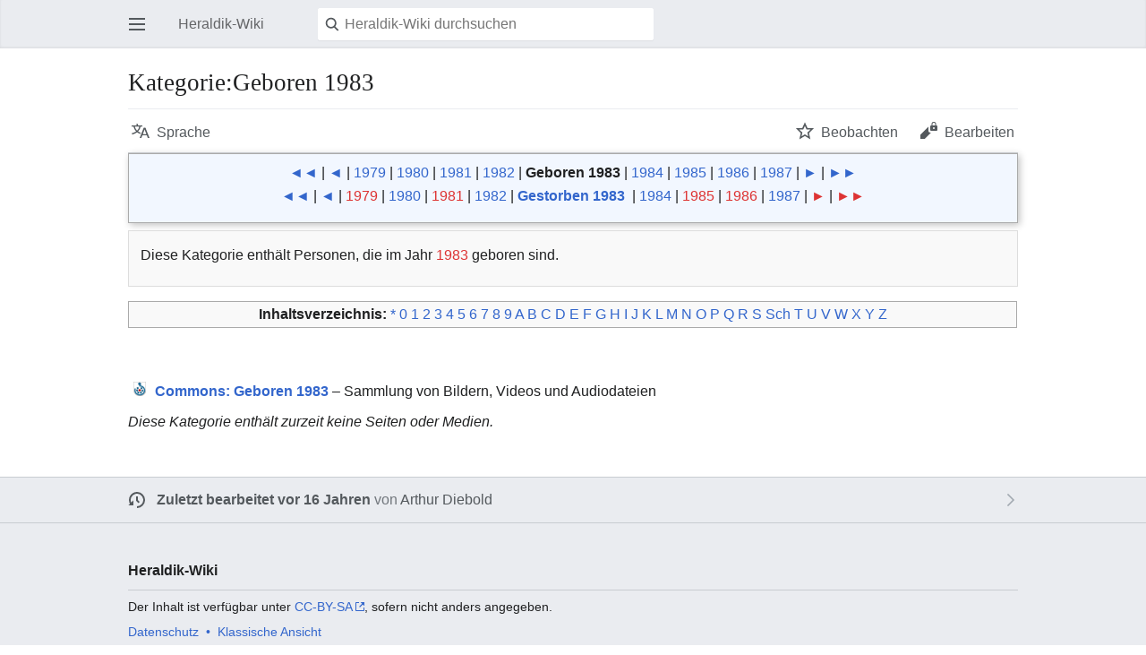

--- FILE ---
content_type: text/html; charset=UTF-8
request_url: https://www.heraldik-wiki.de/index.php?title=Kategorie:Geboren_1983&mobileaction=toggle_view_mobile
body_size: 6997
content:
<!DOCTYPE html>
<html class="client-nojs" lang="de" dir="ltr">
<head>
<meta charset="UTF-8"/>
<title>Kategorie:Geboren 1983 – Heraldik-Wiki</title>
<script>document.documentElement.className="client-js";RLCONF={"wgBreakFrames":!1,"wgSeparatorTransformTable":[",\t.",".\t,"],"wgDigitTransformTable":["",""],"wgDefaultDateFormat":"dmy","wgMonthNames":["","Januar","Februar","März","April","Mai","Juni","Juli","August","September","Oktober","November","Dezember"],"wgRequestId":"d76b0bb5ffa8bb79762572a0","wgCSPNonce":!1,"wgCanonicalNamespace":"Category","wgCanonicalSpecialPageName":!1,"wgNamespaceNumber":14,"wgPageName":"Kategorie:Geboren_1983","wgTitle":"Geboren 1983","wgCurRevisionId":8006,"wgRevisionId":8006,"wgArticleId":2370,"wgIsArticle":!0,"wgIsRedirect":!1,"wgAction":"view","wgUserName":null,"wgUserGroups":["*"],"wgPageContentLanguage":"de","wgPageContentModel":"wikitext","wgRelevantPageName":"Kategorie:Geboren_1983","wgRelevantArticleId":2370,"wgIsProbablyEditable":!1,"wgRelevantPageIsProbablyEditable":!1,"wgRestrictionEdit":[],"wgRestrictionMove":[],"wgMFMode":"stable","wgMFAmc":!1,"wgMFAmcOutreachActive":!1,
"wgMFAmcOutreachUserEligible":!1,"wgMFLazyLoadImages":!0,"wgMFDisplayWikibaseDescriptions":{"search":!1,"nearby":!1,"watchlist":!1,"tagline":!1},"wgMFIsPageContentModelEditable":!0,"wgMediaViewerOnClick":!0,"wgMediaViewerEnabledByDefault":!0,"wgPageFormsTargetName":null,"wgPageFormsAutocompleteValues":[],"wgPageFormsAutocompleteOnAllChars":!1,"wgPageFormsFieldProperties":[],"wgPageFormsCargoFields":[],"wgPageFormsDependentFields":[],"wgPageFormsCalendarValues":[],"wgPageFormsCalendarParams":[],"wgPageFormsCalendarHTML":null,"wgPageFormsGridValues":[],"wgPageFormsGridParams":[],"wgPageFormsContLangYes":null,"wgPageFormsContLangNo":null,"wgPageFormsContLangMonths":[],"wgPageFormsHeightForMinimizingInstances":800,"wgPageFormsShowOnSelect":[],"wgPageFormsScriptPath":"//www.heraldik-wiki.de/extensions/PageForms","edgValues":null,"wgPageFormsEDSettings":null,"wgAmericanDates":!1,"wgMinervaPermissions":{"watch":!0,"talk":!1},"wgMinervaFeatures":{"beta":!1,
"donate":!0,"mobileOptionsLink":!0,"categories":!1,"pageIssues":!0,"talkAtTop":!1,"historyInPageActions":!1,"overflowSubmenu":!1,"tabsOnSpecials":!1,"personalMenu":!1,"mainMenuExpanded":!1,"simplifiedTalk":!0},"wgMinervaDownloadNamespaces":[0]};RLSTATE={"site.styles":"ready","noscript":"ready","user.styles":"ready","user":"ready","user.options":"loading","mediawiki.action.view.categoryPage.styles":"ready","mediawiki.helplink":"ready","skins.minerva.base.styles":"ready","skins.minerva.content.styles":"ready","skins.minerva.content.styles.images":"ready","mediawiki.hlist":"ready","mediawiki.ui.icon":"ready","mediawiki.ui.button":"ready","skins.minerva.icons.wikimedia":"ready","skins.minerva.mainMenu.icons":"ready","skins.minerva.mainMenu.styles":"ready","mobile.init.styles":"ready","ext.tmh.player.styles":"ready"};RLPAGEMODULES=["site","mediawiki.page.startup","skins.minerva.options","skins.minerva.scripts","mobile.init","ext.tmh.player"];</script>
<script>(RLQ=window.RLQ||[]).push(function(){mw.loader.implement("user.options@1hzgi",function($,jQuery,require,module){/*@nomin*/mw.user.tokens.set({"patrolToken":"+\\","watchToken":"+\\","csrfToken":"+\\"});mw.user.options.set({"variant":"de"});
});});</script>
<link rel="stylesheet" href="//www.heraldik-wiki.de/load.php?lang=de&amp;modules=ext.tmh.player.styles%7Cmediawiki.action.view.categoryPage.styles%7Cmediawiki.helplink%2Chlist%7Cmediawiki.ui.button%2Cicon%7Cmobile.init.styles%7Cskins.minerva.base.styles%7Cskins.minerva.content.styles%7Cskins.minerva.content.styles.images%7Cskins.minerva.icons.wikimedia%7Cskins.minerva.mainMenu.icons%2Cstyles&amp;only=styles&amp;skin=minerva"/>
<script async="" src="//www.heraldik-wiki.de/load.php?lang=de&amp;modules=startup&amp;only=scripts&amp;raw=1&amp;skin=minerva&amp;target=mobile"></script>
<meta name="generator" content="MediaWiki 1.35.8"/>
<meta name="theme-color" content="#eaecf0"/>
<meta name="viewport" content="initial-scale=1.0, user-scalable=yes, minimum-scale=0.25, maximum-scale=5.0, width=device-width"/>
<link rel="manifest" href="//www.heraldik-wiki.de/api.php?action=webapp-manifest"/>
<link rel="shortcut icon" href="/favicon.ico"/>
<link rel="search" type="application/opensearchdescription+xml" href="//www.heraldik-wiki.de/opensearch_desc.php" title="Heraldik-Wiki (de)"/>
<link rel="EditURI" type="application/rsd+xml" href="//www.heraldik-wiki.de/api.php?action=rsd"/>
<link rel="license" href="https://creativecommons.org/licenses/by-sa/4.0/"/>
<!--[if lt IE 9]><script src="//www.heraldik-wiki.de/resources/lib/html5shiv/html5shiv.js"></script><![endif]-->
</head>
<body class="mediawiki ltr sitedir-ltr capitalize-all-nouns mw-hide-empty-elt ns-14 ns-subject page-Kategorie_Geboren_1983 rootpage-Kategorie_Geboren_1983 stable skin-minerva action-view">
<div id="mw-mf-viewport">
	<div id="mw-mf-page-center">
		<a class="mw-mf-page-center__mask" href="#"></a>
		<header class="header-container header-chrome">
			<form class="header" action="//www.heraldik-wiki.de/index.php" method="get">
				<nav class="navigation-drawer toggle-list view-border-box">
					<input type="checkbox" id="main-menu-input" class="toggle-list__checkbox" role="button" aria-labelledby="mw-mf-main-menu-button">
					<label for="main-menu-input" id="mw-mf-main-menu-button"
						class="mw-ui-icon mw-ui-icon-element mw-ui-icon-wikimedia-menu-base20 mw-ui-icon-flush-left toggle-list__toggle"
						title="Hauptmenü öffnen" data-event-name="ui.mainmenu">Hauptmenü öffnen</label>
					<div id="mw-mf-page-left" class="menu toggle-list__list view-border-box">
	<ul id="p-navigation">
			<li class="">
			    <a href="/wiki/Hauptseite" class="mw-ui-icon mw-ui-icon-before mw-ui-icon-minerva-home" data-event-name="menu.home"><span>Start</span></a>
			</li>
			<li class="">
			    <a href="/wiki/Spezial:Random#/random" class="mw-ui-icon mw-ui-icon-before mw-ui-icon-minerva-die " data-event-name="menu.random"><span>Zufällige Seite</span></a>
			</li>
	</ul>
	<ul id="p-personal">
			<li class="">
			    <a href="//www.heraldik-wiki.de/index.php?title=Spezial:Anmelden&amp;returnto=Kategorie%3AGeboren+1983&amp;returntoquery=mobileaction%3Dtoggle_view_mobile" class="menu__item--login mw-ui-icon mw-ui-icon-before mw-ui-icon-minerva-logIn " data-event-name="menu.login"><span>Anmelden</span></a>
			</li>
	</ul>
	<ul id="pt-preferences">
			<li class="jsonly">
			    <a href="//www.heraldik-wiki.de/index.php?title=Spezial:Mobile_Optionen&amp;returnto=Kategorie%3AGeboren+1983" class="menu__item--settings mw-ui-icon mw-ui-icon-before mw-ui-icon-minerva-settings " data-event-name="menu.settings"><span>Einstellungen</span></a>
			</li>
	</ul>
	<ul class="hlist">
			<li class="">
			    <a href="/wiki/Heraldik-Wiki:%C3%9Cber_Heraldik-Wiki" class="" data-event-name=""><span>Über Heraldik-Wiki</span></a>
			</li>
			<li class="">
			    <a href="/wiki/Heraldik-Wiki:Impressum" class="" data-event-name=""><span>Haftungsausschluss</span></a>
			</li>
	</ul>
</div>

					<label class="main-menu-mask" for="main-menu-input"></label>
				</nav>
				<div class="branding-box">
					<a href="/wiki/Hauptseite">
						<span>Heraldik-Wiki</span>
						
					</a>
				</div>
				<div class="search-box">
					<input class="search mw-ui-background-icon-search skin-minerva-search-trigger" type="search" name="search" id="searchInput"
						autocomplete="off" placeholder="Heraldik-Wiki durchsuchen" aria-label="Heraldik-Wiki durchsuchen"
						value="">
				</div>
				<nav class="minerva-user-navigation" aria-label="Weitere Navigation">
					<div><button id="searchIcon" class="mw-ui-icon mw-ui-icon-element mw-ui-icon-wikimedia-search-base20 skin-minerva-search-trigger" type="submit">Suchen</button></div>
					
				</nav>
			</form>
		</header>
		<main id="content" class="mw-body">
			<div class="banner-container">
			<div id="siteNotice"></div>
			</div>
			
			<div class="pre-content heading-holder">
				<div class="page-heading">
					<h1 id="section_0">Kategorie:Geboren 1983</h1>
					<div class="tagline"></div>
				</div>
				<nav class="page-actions-menu">
	<ul id="page-actions" class="page-actions-menu__list">
		<li id="language-selector" class="page-actions-menu__list-item">
				<a id="" href="/wiki/Spezial:Mobile_Sprachen/Kategorie:Geboren_1983" class="mw-ui-icon mw-ui-icon-element mw-ui-icon-wikimedia-language-base20 mw-ui-icon-with-label-desktop language-selector"
					data-mw="interface"
					data-event-name="menu.languages" role="button" title="Sprache">Sprache</a>
		</li>
		<li id="page-actions-watch" class="page-actions-menu__list-item">
				<a id="ca-watch" href="//www.heraldik-wiki.de/index.php?title=Spezial:Anmelden&amp;returnto=Kategorie%3AGeboren+1983" class="mw-ui-icon mw-ui-icon-element mw-ui-icon-wikimedia-star-base20 mw-ui-icon-with-label-desktop watch-this-article mw-watchlink menu__item--page-actions-watch"
					data-mw="interface"
					data-event-name="menu.watch" role="button" title="Beobachten">Beobachten</a>
		</li>
		<li id="page-actions-edit" class="page-actions-menu__list-item">
				<a id="ca-edit" href="//www.heraldik-wiki.de/index.php?title=Kategorie:Geboren_1983&amp;action=edit&amp;section=0" class="edit-page menu__item--page-actions-edit mw-ui-icon mw-ui-icon-element mw-ui-icon-wikimedia-editLock-base20 mw-ui-icon-with-label-desktop"
					data-mw="interface"
					data-event-name="menu.edit" role="button" title="Bearbeite den Einführungsabschnitt für diese Seite">Bearbeiten</a>
		</li>
	</ul>
</nav>
<!-- version 1.0.2 (change every time you update a partial) -->

				
				
				<div class="minerva__subtitle"></div>
			</div>
			
			<div id="bodyContent" class="content"><div id="mw-content-text" lang="de" dir="ltr" class="mw-content-ltr"><script>function mfTempOpenSection(id){var block=document.getElementById("mf-section-"+id);block.className+=" open-block";block.previousSibling.className+=" open-block";}</script><div class="mw-parser-output"><div style="text-align:center; background-color:#F2F7FF; border:1px solid #aaaaaa; margin:0 0 0.5em 0; border-collapse:collapse; box-shadow: 2px 2px 8px silver;">
<p><a href="/wiki/Kategorie:Geboren_1973" title="Kategorie:Geboren 1973">◄◄</a> |
<a href="/wiki/Kategorie:Geboren_1978" title="Kategorie:Geboren 1978">◄</a> |
<a href="/wiki/Kategorie:Geboren_1979" title="Kategorie:Geboren 1979">1979</a> |
<a href="/wiki/Kategorie:Geboren_1980" title="Kategorie:Geboren 1980">1980</a> |
<a href="/wiki/Kategorie:Geboren_1981" title="Kategorie:Geboren 1981">1981</a> |
<a href="/wiki/Kategorie:Geboren_1982" title="Kategorie:Geboren 1982">1982</a> |
<b><a class="mw-selflink selflink">Geboren 1983</a></b> | <a href="/wiki/Kategorie:Geboren_1984" title="Kategorie:Geboren 1984">1984</a> | <a href="/wiki/Kategorie:Geboren_1985" title="Kategorie:Geboren 1985">1985</a> | <a href="/wiki/Kategorie:Geboren_1986" title="Kategorie:Geboren 1986">1986</a> | <a href="/wiki/Kategorie:Geboren_1987" title="Kategorie:Geboren 1987">1987</a> | <a href="/wiki/Kategorie:Geboren_1988" title="Kategorie:Geboren 1988">►</a> | <a href="/wiki/Kategorie:Geboren_1993" title="Kategorie:Geboren 1993">►►</a><br><a href="/wiki/Kategorie:Gestorben_1973" title="Kategorie:Gestorben 1973">◄◄</a> |
<a href="/wiki/Kategorie:Gestorben_1978" title="Kategorie:Gestorben 1978">◄</a> |
<a href="//www.heraldik-wiki.de/index.php?title=Kategorie:Gestorben_1979&amp;action=edit&amp;redlink=1" class="new" title="Kategorie:Gestorben 1979 (Seite nicht vorhanden)">1979</a> |
<a href="/wiki/Kategorie:Gestorben_1980" title="Kategorie:Gestorben 1980">1980</a> |
<a href="//www.heraldik-wiki.de/index.php?title=Kategorie:Gestorben_1981&amp;action=edit&amp;redlink=1" class="new" title="Kategorie:Gestorben 1981 (Seite nicht vorhanden)">1981</a> |
<a href="/wiki/Kategorie:Gestorben_1982" title="Kategorie:Gestorben 1982">1982</a> |
<b><a href="/wiki/Kategorie:Gestorben_1983" title="Kategorie:Gestorben 1983">Gestorben 1983</a></b>
 | <a href="/wiki/Kategorie:Gestorben_1984" title="Kategorie:Gestorben 1984">1984</a> | <a href="//www.heraldik-wiki.de/index.php?title=Kategorie:Gestorben_1985&amp;action=edit&amp;redlink=1" class="new" title="Kategorie:Gestorben 1985 (Seite nicht vorhanden)">1985</a> | <a href="//www.heraldik-wiki.de/index.php?title=Kategorie:Gestorben_1986&amp;action=edit&amp;redlink=1" class="new" title="Kategorie:Gestorben 1986 (Seite nicht vorhanden)">1986</a> | <a href="/wiki/Kategorie:Gestorben_1987" title="Kategorie:Gestorben 1987">1987</a> | <a href="//www.heraldik-wiki.de/index.php?title=Kategorie:Gestorben_1988&amp;action=edit&amp;redlink=1" class="new" title="Kategorie:Gestorben 1988 (Seite nicht vorhanden)">►</a> | <a href="//www.heraldik-wiki.de/index.php?title=Kategorie:Gestorben_1993&amp;action=edit&amp;redlink=1" class="new" title="Kategorie:Gestorben 1993 (Seite nicht vorhanden)">►►</a>
</p>
</div>
<div style="    overflow-x: auto;       margin-top: 0.5em; margin-bottom: 0.5em;   border: 1px solid #DDD; background-color: #F9F9F9;     padding: 0.35em 0.8em;         min-width: 15em;   box-sizing: border-box; -moz-box-sizing: border-box; -webkit-box-sizing: border-box; -ms-box-sizing: border-box; -khtml-box-sizing: border-box;" class="">
<p>Diese Kategorie enthält Personen, die im Jahr <a href="//www.heraldik-wiki.de/index.php?title=1983&amp;action=edit&amp;redlink=1" class="new" title="1983 (Seite nicht vorhanden)">1983</a> geboren sind.<br></p>
</div>
<table border="0" style="border:1px solid #aaaaaa;background-color:#f9f9f9;padding:5px; width:100%; text-align:center;" align="center" id="kat_toc" class="plainlinks"><tbody><tr><td><b>Inhaltsverzeichnis:</b> <a rel="nofollow" class="external text" href="https://www.heraldik-wiki.de/wiki/Kategorie:Geboren_1983">*</a> <a rel="nofollow" class="external text" href="//www.heraldik-wiki.de/index.php?title=Kategorie:Geboren_1983&amp;pagefrom=0">0</a> <a rel="nofollow" class="external text" href="//www.heraldik-wiki.de/index.php?title=Kategorie:Geboren_1983&amp;pagefrom=1">1</a> <a rel="nofollow" class="external text" href="//www.heraldik-wiki.de/index.php?title=Kategorie:Geboren_1983&amp;pagefrom=2">2</a> <a rel="nofollow" class="external text" href="//www.heraldik-wiki.de/index.php?title=Kategorie:Geboren_1983&amp;pagefrom=3">3</a> <a rel="nofollow" class="external text" href="//www.heraldik-wiki.de/index.php?title=Kategorie:Geboren_1983&amp;pagefrom=4">4</a> <a rel="nofollow" class="external text" href="//www.heraldik-wiki.de/index.php?title=Kategorie:Geboren_1983&amp;pagefrom=5">5</a> <a rel="nofollow" class="external text" href="//www.heraldik-wiki.de/index.php?title=Kategorie:Geboren_1983&amp;pagefrom=6">6</a> <a rel="nofollow" class="external text" href="//www.heraldik-wiki.de/index.php?title=Kategorie:Geboren_1983&amp;pagefrom=7">7</a> <a rel="nofollow" class="external text" href="//www.heraldik-wiki.de/index.php?title=Kategorie:Geboren_1983&amp;pagefrom=8">8</a> <a rel="nofollow" class="external text" href="//www.heraldik-wiki.de/index.php?title=Kategorie:Geboren_1983&amp;pagefrom=9">9</a> <a rel="nofollow" class="external text" href="//www.heraldik-wiki.de/index.php?title=Kategorie:Geboren_1983&amp;pagefrom=A">A</a> <a rel="nofollow" class="external text" href="//www.heraldik-wiki.de/index.php?title=Kategorie:Geboren_1983&amp;pagefrom=B">B</a> <a rel="nofollow" class="external text" href="//www.heraldik-wiki.de/index.php?title=Kategorie:Geboren_1983&amp;pagefrom=C">C</a> <a rel="nofollow" class="external text" href="//www.heraldik-wiki.de/index.php?title=Kategorie:Geboren_1983&amp;pagefrom=D">D</a> <a rel="nofollow" class="external text" href="//www.heraldik-wiki.de/index.php?title=Kategorie:Geboren_1983&amp;pagefrom=E">E</a> <a rel="nofollow" class="external text" href="//www.heraldik-wiki.de/index.php?title=Kategorie:Geboren_1983&amp;pagefrom=F">F</a> <a rel="nofollow" class="external text" href="//www.heraldik-wiki.de/index.php?title=Kategorie:Geboren_1983&amp;pagefrom=G">G</a> <a rel="nofollow" class="external text" href="//www.heraldik-wiki.de/index.php?title=Kategorie:Geboren_1983&amp;pagefrom=H">H</a> <a rel="nofollow" class="external text" href="//www.heraldik-wiki.de/index.php?title=Kategorie:Geboren_1983&amp;pagefrom=I">I</a> <a rel="nofollow" class="external text" href="//www.heraldik-wiki.de/index.php?title=Kategorie:Geboren_1983&amp;pagefrom=J">J</a> <a rel="nofollow" class="external text" href="//www.heraldik-wiki.de/index.php?title=Kategorie:Geboren_1983&amp;pagefrom=K">K</a> <a rel="nofollow" class="external text" href="//www.heraldik-wiki.de/index.php?title=Kategorie:Geboren_1983&amp;pagefrom=L">L</a> <a rel="nofollow" class="external text" href="//www.heraldik-wiki.de/index.php?title=Kategorie:Geboren_1983&amp;pagefrom=M">M</a> <a rel="nofollow" class="external text" href="//www.heraldik-wiki.de/index.php?title=Kategorie:Geboren_1983&amp;pagefrom=N">N</a> <a rel="nofollow" class="external text" href="//www.heraldik-wiki.de/index.php?title=Kategorie:Geboren_1983&amp;pagefrom=O">O</a> <a rel="nofollow" class="external text" href="//www.heraldik-wiki.de/index.php?title=Kategorie:Geboren_1983&amp;pagefrom=P">P</a> <a rel="nofollow" class="external text" href="//www.heraldik-wiki.de/index.php?title=Kategorie:Geboren_1983&amp;pagefrom=Q">Q</a> <a rel="nofollow" class="external text" href="//www.heraldik-wiki.de/index.php?title=Kategorie:Geboren_1983&amp;pagefrom=R">R</a> <a rel="nofollow" class="external text" href="//www.heraldik-wiki.de/index.php?title=Kategorie:Geboren_1983&amp;pagefrom=S">S</a> <a rel="nofollow" class="external text" href="//www.heraldik-wiki.de/index.php?title=Kategorie:Geboren_1983&amp;pagefrom=Sch">Sch</a> <a rel="nofollow" class="external text" href="//www.heraldik-wiki.de/index.php?title=Kategorie:Geboren_1983&amp;pagefrom=T">T</a> <a rel="nofollow" class="external text" href="//www.heraldik-wiki.de/index.php?title=Kategorie:Geboren_1983&amp;pagefrom=U">U</a> <a rel="nofollow" class="external text" href="//www.heraldik-wiki.de/index.php?title=Kategorie:Geboren_1983&amp;pagefrom=V">V</a> <a rel="nofollow" class="external text" href="//www.heraldik-wiki.de/index.php?title=Kategorie:Geboren_1983&amp;pagefrom=W">W</a> <a rel="nofollow" class="external text" href="//www.heraldik-wiki.de/index.php?title=Kategorie:Geboren_1983&amp;pagefrom=X">X</a> <a rel="nofollow" class="external text" href="//www.heraldik-wiki.de/index.php?title=Kategorie:Geboren_1983&amp;pagefrom=Y">Y</a> <a rel="nofollow" class="external text" href="//www.heraldik-wiki.de/index.php?title=Kategorie:Geboren_1983&amp;pagefrom=Z">Z</a>
</td></tr></tbody></table><p><br></p>
<div class="sisterproject" style="margin:0.1em 0 0 0;"><div class="noresize noviewer" style="display:inline-block; line-height:10px; min-width:1.6em; text-align:center;" aria-hidden="true" role="presentation"><img alt="" src="//www.heraldik-wiki.de/images/thumb/HW-Commons.png/14px-HW-Commons.png" decoding="async" title="Commons" width="14" height="16" data-file-width="64" data-file-height="73"></div> <b><span class="plainlinks"><a rel="nofollow" class="external text" href="https://commons.wikimedia.org/wiki/Category:1983_births?uselang=de"><span lang="en">Commons</span>: Geboren 1983</a></span></b> – Sammlung von Bildern, Videos und Audiodateien</div>




</div><div class="mw-category-generated" lang="de" dir="ltr"><p><i>Diese Kategorie enthält zurzeit keine Seiten oder Medien.</i>
</p></div></div><div class="printfooter">
Abgerufen von „<a dir="ltr" href="https://www.heraldik-wiki.de/index.php?title=Kategorie:Geboren_1983&amp;oldid=8006">https://www.heraldik-wiki.de/index.php?title=Kategorie:Geboren_1983&amp;oldid=8006</a>“</div>
</div>
			<div class="post-content" id="page-secondary-actions">
			
			</div>
		</main>
		<footer class="mw-footer minerva-footer">
		<div class="last-modified-bar">
	<div class="post-content last-modified-bar__content">
		<span class="last-modified-bar__icon mw-ui-icon mw-ui-icon-mw-ui-icon-small mw-ui-icon-wikimedia-history-base20 "></span>
		<a class="last-modified-bar__text modified-enhancement" href="/wiki/Spezial:Versionsgeschichte/Kategorie:Geboren_1983"
				data-user-name="Arthur Diebold"
				data-user-gender="unknown"
				data-timestamp="1275324169">
				<span>Zuletzt bearbeitet am 31. Mai 2010 um 17:42</span>
		</a>
		<span class="mw-ui-icon mw-ui-icon-small mw-ui-icon-mf-expand-gray mf-mw-ui-icon-rotate-anti-clockwise indicator"></span>
	</div>
</div>

		<div class="post-content footer-content">
			
			<h2>Heraldik-Wiki</h2>
			<div class="license">Der Inhalt ist verfügbar unter <a class="external" rel="nofollow" href="https://creativecommons.org/licenses/by-sa/4.0/">CC-BY-SA</a>, sofern nicht anders angegeben.</div>
			<ul class="footer-info hlist hlist-separated">
				<li id="footer-info-lastmod"> Diese Seite wurde zuletzt am 31. Mai 2010 um 17:42 Uhr bearbeitet.</li><li id="footer-info-copyright">Der Inhalt ist verfügbar unter der Lizenz <a class="external" rel="nofollow" href="https://creativecommons.org/licenses/by-sa/4.0/">CC-BY-SA</a>, sofern nicht anders angegeben.</li>
			</ul>
			<ul class="footer-places hlist hlist-separated">
				<li id="footer-places-privacy"><a href="/wiki/Heraldik-Wiki:Datenschutz" class="mw-redirect" title="Heraldik-Wiki:Datenschutz">Datenschutz</a></li><li id="footer-places-about"><a href="/wiki/Heraldik-Wiki:%C3%9Cber_Heraldik-Wiki" class="mw-redirect" title="Heraldik-Wiki:Über Heraldik-Wiki">Über Heraldik-Wiki</a></li><li id="footer-places-disclaimer"><a href="/wiki/Heraldik-Wiki:Impressum" title="Heraldik-Wiki:Impressum">Haftungsausschluss</a></li><li id="footer-places-desktop-toggle"><a id="mw-mf-display-toggle" href="//www.heraldik-wiki.de/index.php?title=Kategorie:Geboren_1983&amp;mobileaction=toggle_view_desktop">Klassische Ansicht</a></li>
			</ul>
		</div>
		</footer>
	</div>
</div>
<div class="mw-notification-area" data-mw="interface"></div>
<!-- v:8.3.0 -->

<script>(RLQ=window.RLQ||[]).push(function(){mw.config.set({"wgPageParseReport":{"limitreport":{"cputime":"0.032","walltime":"0.034","ppvisitednodes":{"value":551,"limit":1000000},"postexpandincludesize":{"value":20123,"limit":8388608},"templateargumentsize":{"value":1679,"limit":8388608},"expansiondepth":{"value":9,"limit":40},"expensivefunctioncount":{"value":0,"limit":100},"unstrip-depth":{"value":0,"limit":20},"unstrip-size":{"value":0,"limit":5000000},"timingprofile":["100.00%   11.195      1 -total"," 79.12%    8.857      1 Vorlage:Kategorie_Ge"," 26.46%    2.962      1 Vorlage:TOC_Kategorie"," 22.26%    2.492      1 Vorlage:Kasten_mit_Design"," 20.45%    2.289      1 Vorlage:Commonscat"," 15.54%    1.740      1 Vorlage:HTMLTag","  4.95%    0.554      1 Vorlage:Str_left","  4.64%    0.519      1 Vorlage:WikiLayout","  4.49%    0.503      1 Vorlage:VendorCSS","  4.23%    0.473      1 Vorlage:Kalenderstil"]},"cachereport":{"timestamp":"20260125165611","ttl":86400,"transientcontent":false}}});});</script>
<!-- Matomo -->
<script type="text/javascript">
  var _paq = _paq || [];
  _paq.push(["disableCookies"]);
  _paq.push(["trackPageView"]);
  _paq.push(["enableLinkTracking"]);

  (function() {
    var u = (("https:" == document.location.protocol) ? "https" : "http") + "://"+"piwik.heraldik-wiki.de//";
    _paq.push(["setTrackerUrl", u+"piwik.php"]);
    _paq.push(["setSiteId", "10"]);
    var d=document, g=d.createElement("script"), s=d.getElementsByTagName("script")[0]; g.type="text/javascript";
    g.defer=true; g.async=true; g.src=u+"piwik.js"; s.parentNode.insertBefore(g,s);
  })();
</script>
<!-- End Matomo Code -->

<!-- Matomo Image Tracker -->
<noscript><img src="https://piwik.heraldik-wiki.de//piwik.php?idsite=10&rec=1" style="border:0" alt="" /></noscript>
<!-- End Matomo --><script>(window.NORLQ=window.NORLQ||[]).push(function(){var ns,i,p,img;ns=document.getElementsByTagName('noscript');for(i=0;i<ns.length;i++){p=ns[i].nextSibling;if(p&&p.className&&p.className.indexOf('lazy-image-placeholder')>-1){img=document.createElement('img');img.setAttribute('src',p.getAttribute('data-src'));img.setAttribute('width',p.getAttribute('data-width'));img.setAttribute('height',p.getAttribute('data-height'));img.setAttribute('alt',p.getAttribute('data-alt'));p.parentNode.replaceChild(img,p);}}});</script>
<script>(RLQ=window.RLQ||[]).push(function(){mw.config.set({"wgBackendResponseTime":129});});</script>		</body>
		</html>
		

--- FILE ---
content_type: text/css; charset=utf-8
request_url: https://www.heraldik-wiki.de/load.php?lang=de&modules=ext.tmh.player.styles%7Cmediawiki.action.view.categoryPage.styles%7Cmediawiki.helplink%2Chlist%7Cmediawiki.ui.button%2Cicon%7Cmobile.init.styles%7Cskins.minerva.base.styles%7Cskins.minerva.content.styles%7Cskins.minerva.content.styles.images%7Cskins.minerva.icons.wikimedia%7Cskins.minerva.mainMenu.icons%2Cstyles&only=styles&skin=minerva
body_size: 55081
content:
video{width:auto;height:auto;max-width:100%}audio,.mw-tmh-player.audio{width:220px;height:30px}.mw-tmh-player{display:inline-block;position:relative}.mw-tmh-player .mw-tmh-play{display:block;position:absolute;left:0;right:0;top:0;bottom:0;background-origin:0 0;background-repeat:no-repeat}.mw-tmh-player.video > .mw-tmh-play{background-image:url("data:image/svg+xml,%3Csvg xmlns=%22http://www.w3.org/2000/svg%22 width=%22128%22 height=%2272%22 viewBox=%220 0 33.867 19.05%22%3E%3Crect width=%2229.104%22 height=%2214.817%22 x=%222.646%22 y=%222.117%22 rx=%221.587%22 ry=%221.587%22 fill-rule=%22evenodd%22 stroke-width=%22.529%22 fill-opacity=%22.67%22 stroke=%22%23fff%22 stroke-opacity=%22.951%22/%3E%3Cpath d=%22M21.99 9.638l-4.513 2.605-4.512 2.606V4.427l4.512 2.605z%22 fill=%22%23fff%22/%3E%3C/svg%3E");opacity:0.5}.mw-tmh-player.audio > .mw-tmh-play{background-image:url("data:image/svg+xml,%3Csvg xmlns=%22http://www.w3.org/2000/svg%22 width=%22220%22 height=%2230%22 viewBox=%220 0 58.209 7.938%22%3E%3Cpath fill-rule=%22evenodd%22 fill-opacity=%22.67%22 d=%22M0 0h58.209v7.938H0z%22/%3E%3Cpath d=%22M7.126 4.076L5.5 5.03l-1.624.956V2.165l1.624.955zM13.497 4.851V3.434h.944l1.181-1.181v3.78l-1.18-1.182zm3.188-.709c0 .417-.24.778-.59.951V3.191c.35.174.59.535.59.951zm-.59 2.072v-.488a1.653 1.653 0 000-3.167V2.07a2.125 2.125 0 010 4.143z%22 fill=%22%23fff%22 opacity=%22.997%22/%3E%3C/svg%3E");opacity:0.5}.mw-tmh-player.video > .mw-tmh-play:hover,.mw-tmh-player.video > .mw-tmh-play:active,.mw-tmh-player.audio > .mw-tmh-play:hover,.mw-tmh-player.audio > .mw-tmh-play:active{opacity:1}.mw-tmh-player-interstitial{position:fixed;left:0;right:0;top:0;bottom:0;background-color:rgba(255,255,255,0.5);text-align:center}.mw-tmh-player-progress{-webkit-box-sizing:border-box;-moz-box-sizing:border-box;box-sizing:border-box;max-width:50em;background-color:#fff;border:1px solid #a2a9b1;border-radius:2px;overflow:hidden}.mw-tmh-player-progress-bar{height:1em;-webkit-transition:width 100ms;-moz-transition:width 100ms;transition:width 100ms;-webkit-animation:mw-tmh-player-progress-bar-slide 2s infinite linear;-moz-animation:mw-tmh-player-progress-bar-slide 2s infinite linear;animation:mw-tmh-player-progress-bar-slide 2s infinite linear;width:40%;-webkit-transform:translate(-25%);-moz-transform:translate(-25%);-ms-transform:translate(-25%);transform:translate(-25%);background-color:#36c}@-webkit-keyframes mw-tmh-player-progress-bar-slide{from{-webkit-transform:translate(-100%);-moz-transform:translate(-100%);-ms-transform:translate(-100%);transform:translate(-100%)}to{-webkit-transform:translate(350%);-moz-transform:translate(350%);-ms-transform:translate(350%);transform:translate(350%)}}@-moz-keyframes mw-tmh-player-progress-bar-slide{from{-webkit-transform:translate(-100%);-moz-transform:translate(-100%);-ms-transform:translate(-100%);transform:translate(-100%)}to{-webkit-transform:translate(350%);-moz-transform:translate(350%);-ms-transform:translate(350%);transform:translate(350%)}}@keyframes mw-tmh-player-progress-bar-slide{from{-webkit-transform:translate(-100%);-moz-transform:translate(-100%);-ms-transform:translate(-100%);transform:translate(-100%)}to{-webkit-transform:translate(350%);-moz-transform:translate(350%);-ms-transform:translate(350%);transform:translate(350%)}}.mw-category{-webkit-column-count:3;-moz-column-count:3;column-count:3;-webkit-column-width:24em;-moz-column-width:24em;column-width:24em}.mw-category .mw-category-group ul{margin-top:0;margin-bottom:0}.mw-category .mw-category-group li{-webkit-column-break-inside:avoid;page-break-inside:avoid;break-inside:avoid-column}.redirect-in-category{font-style:italic}#mw-indicator-mw-helplink a{background-image:url(//www.heraldik-wiki.de/resources/src/mediawiki.helplink/images/helpNotice.png?15b31);background-image:linear-gradient(transparent,transparent),url(//www.heraldik-wiki.de/resources/src/mediawiki.helplink/images/helpNotice.svg?46d34);background-position:left center;background-repeat:no-repeat;display:inline-block;height:20px;padding-left:25px;line-height:20px}.hlist dl,.hlist ol,.hlist ul{margin:0;padding:0}.hlist dl dl,.hlist ol dl,.hlist ul dl,.hlist dl ol,.hlist ol ol,.hlist ul ol,.hlist dl ul,.hlist ol ul,.hlist ul ul{display:inline}.hlist dd,.hlist dt,.hlist li{margin:0;display:inline}ul.hlist li,.hlist > ul li,.hlist > dl li{display:inline-block;margin-right:8px}.hlist-separated li:after{content:'•' !important;padding-left:8px;font-size:1em;line-height:1}.hlist-separated :last-child:after{content:none !important}.mw-ui-button{background-color:#f8f9fa;color:#202122;display:inline-block;-webkit-box-sizing:border-box;-moz-box-sizing:border-box;box-sizing:border-box;min-width:4em;max-width:28.75em;margin:0;padding:6px 12px;border:1px solid #a2a9b1;border-radius:2px;cursor:pointer;vertical-align:middle;font-family:inherit;font-size:1em;font-weight:bold;line-height:1.28571429em;text-align:center;-webkit-appearance:none}.mw-ui-button:visited{color:#202122}.mw-ui-button:hover{background-color:#ffffff;color:#404244;border-color:#a2a9b1}.mw-ui-button:focus{background-color:#ffffff;color:#202122;border-color:#3366cc;box-shadow:inset 0 0 0 1px #3366cc,inset 0 0 0 2px #ffffff;outline-width:0}.mw-ui-button:focus::-moz-focus-inner{border-color:transparent;padding:0}.mw-ui-button:active,.mw-ui-button.is-on{background-color:#c8ccd1;color:#000000;border-color:#72777d;box-shadow:none}.mw-ui-button:disabled{background-color:#c8ccd1;color:#ffffff;border-color:#c8ccd1;cursor:default}.mw-ui-button:disabled:hover,.mw-ui-button:disabled:active{background-color:#c8ccd1;color:#ffffff;box-shadow:none;border-color:#c8ccd1}.mw-ui-button:not(:disabled){-webkit-transition:background-color 100ms,color 100ms,border-color 100ms,box-shadow 100ms;-moz-transition:background-color 100ms,color 100ms,border-color 100ms,box-shadow 100ms;transition:background-color 100ms,color 100ms,border-color 100ms,box-shadow 100ms}.mw-ui-button.mw-ui-quiet,.mw-ui-button.mw-ui-quiet.mw-ui-progressive,.mw-ui-button.mw-ui-quiet.mw-ui-destructive{background-color:transparent;color:#202122;border-color:transparent}.mw-ui-button.mw-ui-quiet:hover,.mw-ui-button.mw-ui-quiet.mw-ui-progressive:hover,.mw-ui-button.mw-ui-quiet.mw-ui-destructive:hover{background-color:transparent;color:#404244;border-color:transparent;box-shadow:none}.mw-ui-button.mw-ui-quiet:active,.mw-ui-button.mw-ui-quiet.mw-ui-progressive:active,.mw-ui-button.mw-ui-quiet.mw-ui-destructive:active{background-color:transparent;color:#000000;border-color:transparent}.mw-ui-button.mw-ui-quiet:focus,.mw-ui-button.mw-ui-quiet.mw-ui-progressive:focus,.mw-ui-button.mw-ui-quiet.mw-ui-destructive:focus{background-color:transparent;color:#202122;border-color:transparent;box-shadow:none}.mw-ui-button.mw-ui-quiet:disabled,.mw-ui-button.mw-ui-quiet.mw-ui-progressive:disabled,.mw-ui-button.mw-ui-quiet.mw-ui-destructive:disabled,.mw-ui-button.mw-ui-quiet:disabled:hover,.mw-ui-button.mw-ui-quiet.mw-ui-progressive:disabled:hover,.mw-ui-button.mw-ui-quiet.mw-ui-destructive:disabled:hover,.mw-ui-button.mw-ui-quiet:disabled:active,.mw-ui-button.mw-ui-quiet.mw-ui-progressive:disabled:active,.mw-ui-button.mw-ui-quiet.mw-ui-destructive:disabled:active{background-color:transparent;color:#72777d;border-color:transparent}.mw-ui-button.mw-ui-progressive{background-color:#3366cc;color:#fff;border:1px solid #3366cc}.mw-ui-button.mw-ui-progressive:hover{background-color:#447ff5;border-color:#447ff5}.mw-ui-button.mw-ui-progressive:focus{box-shadow:inset 0 0 0 1px #3366cc,inset 0 0 0 2px #ffffff}.mw-ui-button.mw-ui-progressive:active,.mw-ui-button.mw-ui-progressive.is-on{background-color:#2a4b8d;border-color:#2a4b8d;box-shadow:none}.mw-ui-button.mw-ui-progressive:disabled{background-color:#c8ccd1;color:#fff;border-color:#c8ccd1}.mw-ui-button.mw-ui-progressive:disabled:hover,.mw-ui-button.mw-ui-progressive:disabled:active{background-color:#c8ccd1;color:#fff;border-color:#c8ccd1;box-shadow:none}.mw-ui-button.mw-ui-progressive.mw-ui-quiet{color:#3366cc}.mw-ui-button.mw-ui-progressive.mw-ui-quiet:hover{background-color:transparent;color:#447ff5}.mw-ui-button.mw-ui-progressive.mw-ui-quiet:active{color:#2a4b8d}.mw-ui-button.mw-ui-progressive.mw-ui-quiet:focus{background-color:transparent;color:#3366cc}.mw-ui-button.mw-ui-destructive{background-color:#dd3333;color:#fff;border:1px solid #dd3333}.mw-ui-button.mw-ui-destructive:hover{background-color:#ff4242;border-color:#ff4242}.mw-ui-button.mw-ui-destructive:focus{box-shadow:inset 0 0 0 1px #dd3333,inset 0 0 0 2px #ffffff}.mw-ui-button.mw-ui-destructive:active,.mw-ui-button.mw-ui-destructive.is-on{background-color:#b32424;border-color:#b32424;box-shadow:none}.mw-ui-button.mw-ui-destructive:disabled{background-color:#c8ccd1;color:#fff;border-color:#c8ccd1}.mw-ui-button.mw-ui-destructive:disabled:hover,.mw-ui-button.mw-ui-destructive:disabled:active{background-color:#c8ccd1;color:#fff;border-color:#c8ccd1;box-shadow:none}.mw-ui-button.mw-ui-destructive.mw-ui-quiet{color:#dd3333}.mw-ui-button.mw-ui-destructive.mw-ui-quiet:hover{background-color:transparent;color:#ff4242}.mw-ui-button.mw-ui-destructive.mw-ui-quiet:active{color:#b32424}.mw-ui-button.mw-ui-destructive.mw-ui-quiet:focus{background-color:transparent;color:#dd3333}.mw-ui-button.mw-ui-big{font-size:1.3em}.mw-ui-button.mw-ui-block{display:block;width:100%;margin-left:auto;margin-right:auto}input.mw-ui-button::-moz-focus-inner,button.mw-ui-button::-moz-focus-inner{margin-top:-1px;margin-bottom:-1px}a.mw-ui-button{text-decoration:none}a.mw-ui-button:hover,a.mw-ui-button:focus{text-decoration:none}.mw-ui-button-group > *{min-width:48px;border-radius:0;float:left}.mw-ui-button-group > *:first-child{border-top-left-radius:2px;border-bottom-left-radius:2px}.mw-ui-button-group > *:not(:first-child){border-left:0}.mw-ui-button-group > *:last-child{border-top-right-radius:2px;border-bottom-right-radius:2px}.mw-ui-button-group .is-on .button{cursor:default}.mw-ui-icon{font-size:initial;position:relative;display:inline-block;box-sizing:content-box !important;width:1.25em;height:1.25em;min-width:1.25em;min-height:1.25em;flex-basis:1.25em;vertical-align:middle;line-height:0;overflow:hidden;text-overflow:ellipsis;white-space:nowrap;-moz-appearance:none;-webkit-appearance:none;background-color:transparent;border:0;margin:0;padding:0}.mw-ui-icon:before{content:'';display:block;width:100%;height:100%;min-width:1.25em;min-height:1.25em;background-repeat:no-repeat;background-size:1.25em 1.25em;background-position:center}.mw-ui-icon-flush-top{margin-top:-0.75em}.mw-ui-icon-flush-left{margin-left:-0.75em}.mw-ui-icon-flush-right{margin-right:-0.75em}.mw-ui-icon-element{border-radius:2px;padding:0.75em;-webkit-transition:background-color 100ms;-moz-transition:background-color 100ms;transition:background-color 100ms;color:transparent}.mw-ui-icon-element:focus,.mw-ui-icon-element:active,.mw-ui-icon-element:visited{color:transparent}.mw-ui-icon-element:active{background-color:rgba(0,0,0,0.03)}@media (hover:hover){.mw-ui-icon-element:not(.disabled):hover{background-color:rgba(0,0,0,0.03)}}.mw-ui-icon-small{width:1em;height:1em;min-width:1em;min-height:1em;flex-basis:1em;line-height:1em}.mw-ui-icon-small:before{content:'';display:block;width:100%;height:100%;min-width:1em;min-height:1em;background-repeat:no-repeat;background-size:1em 1em;background-position:center}.mw-ui-icon-small.mw-ui-icon-element{padding:0.5625em}.mw-ui-icon-small.mw-ui-icon-flush-left{margin-left:-0.5625em}.mw-ui-icon-small.mw-ui-icon-flush-right{margin-right:-0.5625em}.mw-ui-icon-small.mw-ui-icon-before:before{min-width:1em;min-height:1em;margin-right:0.5625em}.mw-ui-icon-before{width:auto;max-width:100%}.mw-ui-icon-before:before{display:inline-block;font-size:initial;width:auto;min-width:1.25em;min-height:1.25em;margin-right:8px;vertical-align:middle}.mw-ui-icon-before span{vertical-align:middle}@media all and (min-width:1000px){.mw-ui-icon-with-label-desktop{color:#54595d;width:auto;line-height:inherit;flex-basis:auto}.mw-ui-icon-with-label-desktop:hover,.mw-ui-icon-with-label-desktop:focus,.mw-ui-icon-with-label-desktop:active,.mw-ui-icon-with-label-desktop:visited{color:#54595d;text-decoration:none}.mw-ui-icon-with-label-desktop:before{width:auto;display:inline-block;margin-right:8px;vertical-align:text-bottom}}.client-js .collapsible-block{display:none}.client-js .collapsible-block.open-block{display:block}ul.footer-info li,ul.footer-places li{display:none}#footer-places-terms-use{float:left}#footer-places-terms-use,#footer-places-desktop-toggle,#footer-places-privacy{display:inline-block}#footer-places-desktop-toggle:after{content:'' !important}@media all and (min-width:720px){.client-js [onclick] + .collapsible-block{display:block}}div,span,h1,h2,h3,h4,h5,h6,p,blockquote,pre,a,abbr,acronym,address,big,cite,code,del,ins,em,img,small,strike,strong,sub,sup,tt,b,u,i,center,dl,dt,dd,ol,ul,li,fieldset,form,label,legend,input,button,select,audio,video{margin:0;padding:0;border:0;font:inherit;font-size:100%;vertical-align:baseline;background:none}table,caption,tbody,tfoot,thead,tr,th,td{font-size:100%}caption{font-weight:bold}button{border:0;background-color:transparent;cursor:pointer}input{line-height:normal}ul{list-style:none}table{border-collapse:collapse}html,body{height:100%}html{font-size:100%;-webkit-text-size-adjust:none}body{background-color:#ffffff;color:#202122;margin:0}main{display:block}.mw-body{border-top:1px solid transparent;padding-bottom:32px}.overlay-enabled,.mw-body{background-color:#ffffff}.header-container{border-bottom:1px solid #c8ccd1;padding:0 16px}.header-container.header-chrome{background-color:#eaecf0;border:0;box-shadow:inset 0 -1px 3px rgba(0,0,0,0.08)}.navigation-drawer--loading,#footer-info-lastmod{display:none}.last-modified-bar a,.last-modified-bar a:visited{color:#54595d}.last-modified-bar a:nth-child(1),.last-modified-bar a:visited:nth-child(1){font-weight:bold}.header{display:table;width:100%;border-spacing:0;border-collapse:collapse;height:3.375em;white-space:nowrap;border-top:1px solid #c8ccd1;margin-top:-1px}.header > div,.header > .navigation-drawer{position:relative;vertical-align:middle;display:table-cell}.header > div a{display:block}.header .branding-box{width:auto;opacity:0.66}.header .branding-box h1,.header .branding-box a{margin-left:5px;font-size:1em;text-decoration:none;color:#202122}.header .branding-box h1 span,.header .branding-box a span{line-height:1;font-size:inherit}.header .branding-box h1 img,.header .branding-box a img{vertical-align:middle}.header .branding-box h1 > *,.header .branding-box a > *{float:left}.header .branding-box h1 sup,.header .branding-box a sup{color:#54595d;display:none}.beta .header .branding-box h1 sup,.beta .header .branding-box a sup{display:initial}.header > .header-title{vertical-align:middle}#searchInput{cursor:text}.search-box,.header .search-box{display:none;width:auto}.search-box .search{background-color:#fff;background-position:left 6px center;background-repeat:no-repeat;background-size:18px;-webkit-appearance:none;width:100%;margin-top:0;height:2.25em;border:1px solid #ffffff;border-radius:2px;padding:7px 0 7px 29px;box-shadow:0 1px 1px rgba(0,0,0,0.05);outline:0;-webkit-transition:border-color 250ms,box-shadow 250ms;-moz-transition:border-color 250ms,box-shadow 250ms;transition:border-color 250ms,box-shadow 250ms}.client-nojs .search-box .search:focus,.search-overlay .search-box .search:focus{border-color:#3366cc;box-shadow:inset 0 0 0 1px #3366cc,0 1px 1px rgba(0,0,0,0.05)}input.search::-webkit-search-decoration,input.search::-webkit-search-cancel-button,input.search::-webkit-search-results-button,input.search::-webkit-search-results-decoration{display:none}.content h2{clear:left}.content .collapsible-heading .edit-page{visibility:hidden}.content .collapsible-heading.open-block .edit-page{visibility:visible}.content .mw-parser-output > h2,.content .section-heading{border-bottom:1px solid #eaecf0;margin-bottom:0.5em}.content .mw-parser-output > h1,.content .mw-parser-output > h2,.content .mw-parser-output > h3,.content .mw-parser-output > h4,.content .mw-parser-output > h5,.content .section-heading,.content .in-block{display:table}.content .mw-parser-output > h1 .mw-headline,.content .mw-parser-output > h2 .mw-headline,.content .mw-parser-output > h3 .mw-headline,.content .mw-parser-output > h4 .mw-headline,.content .mw-parser-output > h5 .mw-headline,.content .section-heading .mw-headline,.content .in-block .mw-headline{width:100%}.content .mw-parser-output > h1 > span,.content .mw-parser-output > h2 > span,.content .mw-parser-output > h3 > span,.content .mw-parser-output > h4 > span,.content .mw-parser-output > h5 > span,.content .section-heading > span,.content .in-block > span{display:table-cell;vertical-align:middle}.content .mw-parser-output > h1 > .mw-editsection > .mw-ui-icon-element,.content .mw-parser-output > h2 > .mw-editsection > .mw-ui-icon-element,.content .mw-parser-output > h3 > .mw-editsection > .mw-ui-icon-element,.content .mw-parser-output > h4 > .mw-editsection > .mw-ui-icon-element,.content .mw-parser-output > h5 > .mw-editsection > .mw-ui-icon-element,.content .section-heading > .mw-editsection > .mw-ui-icon-element,.content .in-block > .mw-editsection > .mw-ui-icon-element{margin-top:-0.75em;margin-bottom:-0.75em}.client-nojs .section-heading .indicator{display:none}#page-secondary-actions{clear:both}#page-secondary-actions a{margin:10px 2px 2px 0}#bodyContent .panel .content,.overlay .content-header,.overlay .panel,.page-list.side-list .list-thumb,.page-list li,.topic-title-list li,.site-link-list li,.drawer,.messagebox,.errorbox,.successbox,.warningbox,.list-header,.mw-revision{padding-left:16px;padding-right:16px}.talk-overlay .comment .comment-content,.image-list,.pre-content,#mw-content-text > form > .oo-ui-fieldLayout > .oo-ui-fieldLayout-body,#mw-content-text > form > .oo-ui-widget,.content,.post-content{margin:0 16px}.minerva__subtitle{margin-top:10px;margin-bottom:10px}.minerva__subtitle:empty{margin:0}@media all and (min-width:720px){.page-summary-list,.topic-title-list,.site-link-list,.overlay .panel,.list-header{padding-left:3.35em;padding-right:3.35em}}.heading-holder{padding:20px 0 0;position:relative}.heading-holder .tagline{color:#54595d;font-size:0.85em}.page-heading{margin-bottom:12px}.mw-ui-icon-element.disabled,.language-selector.disabled{cursor:default;opacity:0.25}#page-actions{position:relative}.page-actions-menu{-webkit-box-sizing:border-box;-moz-box-sizing:border-box;box-sizing:border-box;border-top:1px solid #eaecf0;border-bottom:1px solid #c8ccd1;margin-top:-1px}.page-actions-menu__list{display:flex;height:3em;justify-content:space-between}.page-actions-menu__list-item{display:flex;justify-content:flex-end;align-items:center;min-width:0;overflow:hidden}.page-actions-menu__list-item > a{font-weight:500}.page-actions-menu__list-item li > *:hover{box-shadow:none}.page-actions-menu__list-item:first-child{flex-grow:1;justify-content:flex-start;margin-left:-8px}.page-actions-menu__list-item:last-child{margin-right:-8px}.client-nojs .watch-this-article{visibility:hidden}.client-nojs .is-authenticated .watch-this-article{visibility:visible}@media all and (max-width:320px - 1){.client-nojs #page-actions{display:none}.client-nojs #section_0{border:0}}.minerva-user-navigation{display:flex;min-width:7em;min-height:3.375em;height:100%;width:100%;align-items:center;justify-content:flex-end;position:relative}.minerva-user-navigation > *:last-child{margin-right:-0.75em}.view-border-box *,.view-border-box{-webkit-box-sizing:border-box;-moz-box-sizing:border-box;box-sizing:border-box}.client-js .mw-redirectedfrom,.printfooter,.jsonly{display:none}.client-js .jsonly{display:inherit}.hidden{display:none !important}#mw-mf-viewport{position:relative;height:100%}#mw-mf-page-center{width:100%;min-height:100%;position:relative;background-color:#eaecf0}.content{position:relative;z-index:0}.lazy-image-placeholder{background-color:#eaecf0;display:inline-block}li .lazy-image-placeholder,span .lazy-image-placeholder{display:inline-block}.client-nojs .lazy-image-placeholder{display:none}.minerva-footer{border-top:solid 1px #c8ccd1;overflow:auto;padding-bottom:6px}.client-nojs footer .indicator,.client-nojs .mw-footer .indicator{display:none}footer .hlist li:after,.mw-footer .hlist li:after{color:#3366cc}footer > .post-content,.mw-footer > .post-content{overflow:auto;margin-top:42px}footer > .post-content > *,.mw-footer > .post-content > *{margin-bottom:9px}footer > .post-content > h2,.mw-footer > .post-content > h2{border-bottom:solid 1px #c8ccd1;padding-bottom:10px;margin-top:42px;font-size:1em;font-weight:bold}footer > .post-content > h2:first-child,.mw-footer > .post-content > h2:first-child{margin-top:0}footer > .post-content .hlist,.mw-footer > .post-content .hlist,footer > .post-content .license,.mw-footer > .post-content .license{font-size:0.875em}.last-modified-bar{border-bottom:solid 1px #c8ccd1;background-color:#eaecf0;color:#72777d;padding-top:0.75em;padding-bottom:0.75em;font-size:0.875em;-webkit-transition:background-color 250ms,color 250ms;-moz-transition:background-color 250ms,color 250ms;transition:background-color 250ms,color 250ms}.last-modified-bar__content{align-items:center;display:-webkit-flex;display:-moz-flex;display:-ms-flexbox;display:flex}.last-modified-bar__text{padding-right:3.5em;padding-left:0.75em;line-height:1.65;vertical-align:middle;flex-grow:1;overflow:hidden;text-overflow:ellipsis;white-space:nowrap}@media (max-width:720px){.last-modified-bar__text{padding-right:1em}}@media print{.noprint,.banner-container,.header,.minerva__tab-container,.page-actions-menu,.post-content{display:none}h1,h2,h3,h4,h5,h6{page-break-after:avoid}table,figure,img,.lazy-image-placeholder{page-break-inside:avoid}img{max-width:100%}img.image-lazy-loaded{-webkit-animation:none !important;-moz-animation:none !important;animation:none !important}}@media print and (max-device-width:720px){@page{margin:50px 0}html{padding:0 50px}.header-container,.header-container.header-chrome{background:#ffffff;box-shadow:none !important}.header{border-top:0;display:block;height:auto;padding:0 16px}.header .branding-box{padding-left:0 !important}.header .branding-box sup{display:none !important}.header > nav,.header > div{display:none !important}.header > .branding-box{height:auto;display:block !important;padding:0 0 51px 50px}.header > .branding-box h1{font-size:inherit}.header > .branding-box h1 > *{float:none}.header > .branding-box h1 img{height:41px;width:auto;vertical-align:inherit}.hatnote,.pre-content #page-actions{display:none}.pre-content{display:block;padding:51px 0 35px}.pre-content h1{font-size:70px;font-weight:normal;font-style:italic;font-stretch:normal;line-height:normal;letter-spacing:normal;text-align:left;color:#000000}.pre-content .tagline{font-size:36px}.mw-body > .content{padding-top:55px;position:relative}.mw-body > .content:before{top:0}.thumbinner{width:auto !important}.thumbinner > a{width:100%}.thumb{position:relative;padding:58px 0 !important;text-align:left;margin:0 !important}.thumb:after{bottom:30px}.thumb:after,.mw-body > .content:before{position:absolute;left:0;content:'';display:block;width:55px;height:2px;background:#999999}.thumbcaption{margin-top:23px !important;width:100%;font-style:italic;font-size:28px}[class|='mw-content']{font-size:36px}[class|='mw-content'] a{text-decoration:underline;color:#202122}[class|='mw-content'] blockquote{color:#54595d;padding:5px 39px;font-style:italic}[class|='mw-content'] .section-heading{border-bottom:0;padding-bottom:0;margin-bottom:16px}[class|='mw-content'] h2{font-size:48px}[class|='mw-content'] h3{font-size:40px;margin-bottom:13px}[class|='mw-content'] h4,[class|='mw-content'] h5,[class|='mw-content'] h6{font-size:36px;margin-bottom:12px}[class|='mw-content'] .wikitable{font-size:16px}[class|='mw-content'] table.infobox{font-size:30px}.references .mw-cite-backlink{display:none}.references .reference-text{font-style:italic}.references a{text-decoration:none}.references .external.text{background-image:none}.printfooter{display:block;padding-top:108px;font-size:30px}#mw-mf-page-center > footer{border-top:solid 4px #000;padding-top:23px;background:#fff !important}#mw-mf-page-center > footer .mw-ui-icon:before{display:none !important}#mw-mf-page-center > footer .last-modified-bar{background:none !important;border:0 !important}#mw-mf-page-center > footer .last-modifier-tagline{font-size:36px;padding-top:0 !important;padding-bottom:16px !important}#mw-mf-page-center > footer .last-modified-bar,#mw-mf-page-center > footer .last-modified-bar a{font-weight:bold !important;color:#000 !important}#mw-mf-page-center > footer .post-content{margin-top:15px !important;display:block}#mw-mf-page-center > footer .post-content .hlist,#mw-mf-page-center > footer .post-content h2{display:none}#mw-mf-page-center > footer .post-content .license a,#mw-mf-page-center > footer .post-content .license{font-size:30px;color:#999999;font-weight:normal}}@media screen{ol:lang(azb) li,ol:lang(bcc) li,ol:lang(bgn) li,ol:lang(bqi) li,ol:lang(fa) li,ol:lang(glk) li,ol:lang(kk-arab) li,ol:lang(lrc) li,ol:lang(luz) li,ol:lang(mzn) li{list-style-type:persian}ol:lang(ckb) li,ol:lang(sdh) li{list-style-type:arabic-indic}ol:lang(hi) li,ol:lang(mai) li,ol:lang(mr) li,ol:lang(ne) li{list-style-type:devanagari}ol:lang(as) li,ol:lang(bn) li{list-style-type:bengali}ol:lang(or) li{list-style-type:oriya}}.toc{display:none;position:relative;margin:1em 0;padding:0.2em 0.5em;background-color:#f8f9fa;border:solid 1px #eaecf0;box-sizing:border-box}.toctogglecheckbox ~ ul{display:none}.toctogglecheckbox:checked ~ ul{display:block}.toctogglelabel{cursor:pointer;position:absolute;left:0;top:0;right:0;height:50px;z-index:1}.client-js .toc .toctitle{visibility:hidden;background-position:right center;font-weight:bold;border-bottom:0}.client-js .toc .toctitle h2{display:inline-block;font-family:-apple-system,'BlinkMacSystemFont','Segoe UI','Roboto','Lato','Helvetica','Arial',sans-serif;font-size:1.125em;vertical-align:middle}.client-js .toc .tocnumber{display:none}.client-js .toc > ul{font-size:0.875em;margin-left:52px;margin-right:24px;padding:0 0 20px}.client-js .toc ul{list-style:none}@media screen and (min-width:720px){.client-js .toc{display:table}.client-js .toc .toctitle{visibility:visible}}body{font-family:-apple-system,'BlinkMacSystemFont','Segoe UI','Roboto','Lato','Helvetica','Arial',sans-serif;line-height:1.4;-webkit-tap-highlight-color:rgba(0,0,0,0.2);overflow-y:scroll}.content{line-height:1.65;word-wrap:break-word}.content .center{width:100%;text-align:center}.content .center > *,.content .center .thumb{margin-left:auto;margin-right:auto}@media all and (max-width:320px - 1){html{font-size:80%}.content{margin:0 12px}}.nomobile{display:none !important}@supports (font:-apple-system-body){html{font:-apple-system-body}body{font-size:94.11764706%}@media all and (max-width:320px - 1){body{font-size:75.29411765%}}}.content figure,.content .thumb{margin:0.6em 0}.content figure .thumbinner,.content .thumb .thumbinner{margin:0 auto;max-width:100% !important}.content figcaption,.content .thumbcaption{margin:0.5em 0 0;font-size:0.8125em;line-height:1.5;padding:0 !important;color:#54595d}.content .thumbcaption{width:auto !important}.content .mw-image-border,.content .thumbborder{border:1px solid #c8ccd1}.content .magnify{display:none}.content img{vertical-align:middle}.content .floatright{clear:right;float:right;margin:0 0 0.6em 0.6em}.content .floatleft{clear:left;float:left;margin:0 0.6em 0.6em 0}.content a > img,.content a > .lazy-image-placeholder,.content noscript > img{max-width:100% !important}.content noscript > img,.content a > img{height:auto !important}.content .noresize{max-width:100%;overflow-x:auto}.content .noresize a > img{max-width:none !important}h1{font-size:1.7em}h2{font-size:1.5em}h3{font-size:1.2em;font-weight:bold}h4{font-weight:bold}.pre-content h1,.content h1,.content h2{font-family:'Linux Libertine','Georgia','Times',serif}.pre-content h1,.content h1,.content h2,h3,h4,h5,h6{line-height:1.3;word-wrap:break-word;word-break:break-word}.content h2,.content h3,.content h4,.content h5,.content h6{padding:0.5em 0}.content p + h3{margin-top:1.5em}.content{}.content ol{padding-left:2.25em}.content ul{list-style-type:disc;padding-left:1em}.content ul > li > ul{list-style-type:circle}.content ul > li > ul > li > ul{list-style-type:square}.content ol ol,.content ul ol,.content ol ul,.content ul ul{margin-left:1em}.content li{margin-bottom:10px}.content li:last-child{margin-bottom:inherit}dl{margin-left:1em}dl dt{font-weight:bold}dl dd{display:block;overflow:auto}body.mw-hide-empty-elt .mw-empty-elt{display:none}a:not([href]){color:#202122;cursor:pointer}a{color:#3366cc;text-decoration:none}a:visited{color:#6b4ba1}a:active{color:#faa700}a:hover{text-decoration:underline}a.new,a.new:visited,a.new:hover{color:#dd3333}a.new > *,a.new:visited > *,a.new:hover > *{color:#dd3333}a.external{background-size:10px;background-repeat:no-repeat;background-position:center right;padding-right:13px}.return-link{display:block;font-size:0.875em;margin-top:1.5em}.plainlinks a{background:none !important;padding:0 !important}.content p{margin:0.5em 0 1em 0}.content hr{background-color:#a2a9b1;height:1px;border:0}.content kbd,.content samp,.content code,.content pre{font-family:'Menlo','Consolas','Liberation Mono','Courier New',monospace;border:solid 1px #c8ccd1;white-space:pre-wrap}.content code{padding:0.2em 0.5em}.content pre{padding:1em}b,strong{font-weight:bold}blockquote{border-left:3px solid #c8ccd1;font-family:'Linux Libertine','Georgia','Times',serif;font-size:1.1em;padding:1em 25px 1em 30px;position:relative;overflow:hidden}em,i{font-style:italic}sup{vertical-align:super}sub{vertical-align:sub}sub,sup,.content .mw-ref{font-size:0.75em;line-height:1}@media all and (max-width:720px){.content table{display:block;width:100% !important;box-sizing:border-box}.content table.wikitable{border:0}.content caption{display:block}}.content table{margin:1em 0;overflow:auto;overflow-y:hidden;overflow-x:auto}.content table caption{text-align:left}.wikitable{border:1px solid #54595d;border-color:rgba(84,89,93,0.3)}.wikitable > tr > th,.wikitable > tr > td,.wikitable > * > tr > th,.wikitable > * > tr > td{border:1px solid #54595d;border-color:rgba(84,89,93,0.3);padding:0.2em}.wikitable > tr > th,.wikitable > * > tr > th{background-color:#eaecf0}@media screen and (min-width:720px){.client-js #searchIcon{display:none}.header .branding-box{width:10.0625em}.header .search-box{display:table-cell;width:auto}.header .search-box .search{width:23.4375em}.pre-content,#mw-content-text > form,.content,.post-content{max-width:993.3px;margin:0 3.35em}.content figure,.content .thumb{max-width:704px}.content figure.mw-halign-left,.content .thumb.mw-halign-left,.content figure.tleft,.content .thumb.tleft{float:left;clear:left;margin-right:1.4em}.content figure.mw-default-size,.content .thumb.mw-default-size,.content figure.mw-halign-right,.content .thumb.mw-halign-right,.content figure.tright,.content .thumb.tright{float:right;clear:right;margin-left:1.4em}.content table caption{background:inherit}.content table tbody{display:table-row-group}.last-modified-bar{background-color:transparent;padding-left:0;padding-right:0;font-size:1em}}@media screen and (min-width:1000px){.banner-container,.header,.page-header-bar,.overlay-header,.content,.overlay-content,.content-unstyled,.pre-content,.post-content,#mw-content-text > form{margin-left:auto;margin-right:auto;width:90%;max-width:993.3px}.header{max-width:995.3px}}toast.mw-notification-type-error,.mw-notification.mw-notification-type-error{background-image:url(//www.heraldik-wiki.de/load.php?modules=skins.minerva.content.styles.images&image=toast.mw-notification-type-error%2C.mw-notification.mw-notification-type-error&format=rasterized&skin=minerva&version=1qnp4);background-image:linear-gradient(transparent,transparent),url(//www.heraldik-wiki.de/load.php?modules=skins.minerva.content.styles.images&image=toast.mw-notification-type-error%2C.mw-notification.mw-notification-type-error&format=original&skin=minerva&version=1qnp4)}toast.mw-notification-type-error,.mw-notification.mw-notification-type-error--reference{background-image:url(//www.heraldik-wiki.de/load.php?modules=skins.minerva.content.styles.images&image=toast.mw-notification-type-error%2C.mw-notification.mw-notification-type-error&variant=reference&format=rasterized&skin=minerva&version=1qnp4);background-image:linear-gradient(transparent,transparent),url(//www.heraldik-wiki.de/load.php?modules=skins.minerva.content.styles.images&image=toast.mw-notification-type-error%2C.mw-notification.mw-notification-type-error&variant=reference&format=original&skin=minerva&version=1qnp4)}input.search,.mw-ui-icon-minerva-magnifying-glass:before{background-image:url(//www.heraldik-wiki.de/load.php?modules=skins.minerva.content.styles.images&image=input.search%2C.mw-ui-icon-minerva-magnifying-glass%3Abefore&format=rasterized&skin=minerva&version=1qnp4);background-image:linear-gradient(transparent,transparent),url(//www.heraldik-wiki.de/load.php?modules=skins.minerva.content.styles.images&image=input.search%2C.mw-ui-icon-minerva-magnifying-glass%3Abefore&format=original&skin=minerva&version=1qnp4)}input.search,.mw-ui-icon-minerva-magnifying-glass:before--reference{background-image:url(//www.heraldik-wiki.de/load.php?modules=skins.minerva.content.styles.images&image=input.search%2C.mw-ui-icon-minerva-magnifying-glass%3Abefore&variant=reference&format=rasterized&skin=minerva&version=1qnp4);background-image:linear-gradient(transparent,transparent),url(//www.heraldik-wiki.de/load.php?modules=skins.minerva.content.styles.images&image=input.search%2C.mw-ui-icon-minerva-magnifying-glass%3Abefore&variant=reference&format=original&skin=minerva&version=1qnp4)}a.external{background-image:url(//www.heraldik-wiki.de/load.php?modules=skins.minerva.content.styles.images&image=a.external&format=rasterized&lang=de&skin=minerva&version=1qnp4);background-image:linear-gradient(transparent,transparent),url(//www.heraldik-wiki.de/load.php?modules=skins.minerva.content.styles.images&image=a.external&format=original&lang=de&skin=minerva&version=1qnp4)}a.external--reference{background-image:url(//www.heraldik-wiki.de/load.php?modules=skins.minerva.content.styles.images&image=a.external&variant=reference&format=rasterized&lang=de&skin=minerva&version=1qnp4);background-image:linear-gradient(transparent,transparent),url(//www.heraldik-wiki.de/load.php?modules=skins.minerva.content.styles.images&image=a.external&variant=reference&format=original&lang=de&skin=minerva&version=1qnp4)}.mw-ui-icon-wikimedia-history-base20:before,.mw-ui-background-icon-history{background-image:url(//www.heraldik-wiki.de/load.php?modules=skins.minerva.icons.wikimedia&image=history&format=rasterized&skin=minerva&version=1t354);background-image:linear-gradient(transparent,transparent),url(//www.heraldik-wiki.de/load.php?modules=skins.minerva.icons.wikimedia&image=history&format=original&skin=minerva&version=1t354)}.mw-ui-icon-wikimedia-history-invert:before{background-image:url(//www.heraldik-wiki.de/load.php?modules=skins.minerva.icons.wikimedia&image=history&variant=invert&format=rasterized&skin=minerva&version=1t354);background-image:linear-gradient(transparent,transparent),url(//www.heraldik-wiki.de/load.php?modules=skins.minerva.icons.wikimedia&image=history&variant=invert&format=original&skin=minerva&version=1t354)}.mw-ui-icon-wikimedia-history-progressive:before{background-image:url(//www.heraldik-wiki.de/load.php?modules=skins.minerva.icons.wikimedia&image=history&variant=progressive&format=rasterized&skin=minerva&version=1t354);background-image:linear-gradient(transparent,transparent),url(//www.heraldik-wiki.de/load.php?modules=skins.minerva.icons.wikimedia&image=history&variant=progressive&format=original&skin=minerva&version=1t354)}.mw-ui-icon-wikimedia-language-base20:before,.mw-ui-background-icon-language{background-image:url(//www.heraldik-wiki.de/load.php?modules=skins.minerva.icons.wikimedia&image=language&format=rasterized&skin=minerva&version=1t354);background-image:linear-gradient(transparent,transparent),url(//www.heraldik-wiki.de/load.php?modules=skins.minerva.icons.wikimedia&image=language&format=original&skin=minerva&version=1t354)}.mw-ui-icon-wikimedia-language-invert:before{background-image:url(//www.heraldik-wiki.de/load.php?modules=skins.minerva.icons.wikimedia&image=language&variant=invert&format=rasterized&skin=minerva&version=1t354);background-image:linear-gradient(transparent,transparent),url(//www.heraldik-wiki.de/load.php?modules=skins.minerva.icons.wikimedia&image=language&variant=invert&format=original&skin=minerva&version=1t354)}.mw-ui-icon-wikimedia-language-progressive:before{background-image:url(//www.heraldik-wiki.de/load.php?modules=skins.minerva.icons.wikimedia&image=language&variant=progressive&format=rasterized&skin=minerva&version=1t354);background-image:linear-gradient(transparent,transparent),url(//www.heraldik-wiki.de/load.php?modules=skins.minerva.icons.wikimedia&image=language&variant=progressive&format=original&skin=minerva&version=1t354)}.mw-ui-icon-wikimedia-edit-base20:before,.mw-ui-background-icon-edit{background-image:url(//www.heraldik-wiki.de/load.php?modules=skins.minerva.icons.wikimedia&image=edit&format=rasterized&skin=minerva&version=1t354);background-image:linear-gradient(transparent,transparent),url(//www.heraldik-wiki.de/load.php?modules=skins.minerva.icons.wikimedia&image=edit&format=original&skin=minerva&version=1t354)}.mw-ui-icon-wikimedia-edit-invert:before{background-image:url(//www.heraldik-wiki.de/load.php?modules=skins.minerva.icons.wikimedia&image=edit&variant=invert&format=rasterized&skin=minerva&version=1t354);background-image:linear-gradient(transparent,transparent),url(//www.heraldik-wiki.de/load.php?modules=skins.minerva.icons.wikimedia&image=edit&variant=invert&format=original&skin=minerva&version=1t354)}.mw-ui-icon-wikimedia-edit-progressive:before{background-image:url(//www.heraldik-wiki.de/load.php?modules=skins.minerva.icons.wikimedia&image=edit&variant=progressive&format=rasterized&skin=minerva&version=1t354);background-image:linear-gradient(transparent,transparent),url(//www.heraldik-wiki.de/load.php?modules=skins.minerva.icons.wikimedia&image=edit&variant=progressive&format=original&skin=minerva&version=1t354)}.mw-ui-icon-wikimedia-editLock-base20:before,.mw-ui-background-icon-editLock{background-image:url(//www.heraldik-wiki.de/load.php?modules=skins.minerva.icons.wikimedia&image=editLock&format=rasterized&skin=minerva&version=1t354);background-image:linear-gradient(transparent,transparent),url(//www.heraldik-wiki.de/load.php?modules=skins.minerva.icons.wikimedia&image=editLock&format=original&skin=minerva&version=1t354)}.mw-ui-icon-wikimedia-editLock-invert:before{background-image:url(//www.heraldik-wiki.de/load.php?modules=skins.minerva.icons.wikimedia&image=editLock&variant=invert&format=rasterized&skin=minerva&version=1t354);background-image:linear-gradient(transparent,transparent),url(//www.heraldik-wiki.de/load.php?modules=skins.minerva.icons.wikimedia&image=editLock&variant=invert&format=original&skin=minerva&version=1t354)}.mw-ui-icon-wikimedia-editLock-progressive:before{background-image:url(//www.heraldik-wiki.de/load.php?modules=skins.minerva.icons.wikimedia&image=editLock&variant=progressive&format=rasterized&skin=minerva&version=1t354);background-image:linear-gradient(transparent,transparent),url(//www.heraldik-wiki.de/load.php?modules=skins.minerva.icons.wikimedia&image=editLock&variant=progressive&format=original&skin=minerva&version=1t354)}.mw-ui-icon-wikimedia-search-base20:before,.mw-ui-background-icon-search{background-image:url(//www.heraldik-wiki.de/load.php?modules=skins.minerva.icons.wikimedia&image=search&format=rasterized&skin=minerva&version=1t354);background-image:linear-gradient(transparent,transparent),url(//www.heraldik-wiki.de/load.php?modules=skins.minerva.icons.wikimedia&image=search&format=original&skin=minerva&version=1t354)}.mw-ui-icon-wikimedia-search-invert:before{background-image:url(//www.heraldik-wiki.de/load.php?modules=skins.minerva.icons.wikimedia&image=search&variant=invert&format=rasterized&skin=minerva&version=1t354);background-image:linear-gradient(transparent,transparent),url(//www.heraldik-wiki.de/load.php?modules=skins.minerva.icons.wikimedia&image=search&variant=invert&format=original&skin=minerva&version=1t354)}.mw-ui-icon-wikimedia-search-progressive:before{background-image:url(//www.heraldik-wiki.de/load.php?modules=skins.minerva.icons.wikimedia&image=search&variant=progressive&format=rasterized&skin=minerva&version=1t354);background-image:linear-gradient(transparent,transparent),url(//www.heraldik-wiki.de/load.php?modules=skins.minerva.icons.wikimedia&image=search&variant=progressive&format=original&skin=minerva&version=1t354)}.mw-ui-icon-wikimedia-menu-base20:before,.mw-ui-background-icon-menu{background-image:url(//www.heraldik-wiki.de/load.php?modules=skins.minerva.icons.wikimedia&image=menu&format=rasterized&skin=minerva&version=1t354);background-image:linear-gradient(transparent,transparent),url(//www.heraldik-wiki.de/load.php?modules=skins.minerva.icons.wikimedia&image=menu&format=original&skin=minerva&version=1t354)}.mw-ui-icon-wikimedia-menu-invert:before{background-image:url(//www.heraldik-wiki.de/load.php?modules=skins.minerva.icons.wikimedia&image=menu&variant=invert&format=rasterized&skin=minerva&version=1t354);background-image:linear-gradient(transparent,transparent),url(//www.heraldik-wiki.de/load.php?modules=skins.minerva.icons.wikimedia&image=menu&variant=invert&format=original&skin=minerva&version=1t354)}.mw-ui-icon-wikimedia-menu-progressive:before{background-image:url(//www.heraldik-wiki.de/load.php?modules=skins.minerva.icons.wikimedia&image=menu&variant=progressive&format=rasterized&skin=minerva&version=1t354);background-image:linear-gradient(transparent,transparent),url(//www.heraldik-wiki.de/load.php?modules=skins.minerva.icons.wikimedia&image=menu&variant=progressive&format=original&skin=minerva&version=1t354)}.mw-ui-icon-wikimedia-star-base20:before,.mw-ui-background-icon-star{background-image:url(//www.heraldik-wiki.de/load.php?modules=skins.minerva.icons.wikimedia&image=star&format=rasterized&skin=minerva&version=1t354);background-image:linear-gradient(transparent,transparent),url(//www.heraldik-wiki.de/load.php?modules=skins.minerva.icons.wikimedia&image=star&format=original&skin=minerva&version=1t354)}.mw-ui-icon-wikimedia-star-invert:before{background-image:url(//www.heraldik-wiki.de/load.php?modules=skins.minerva.icons.wikimedia&image=star&variant=invert&format=rasterized&skin=minerva&version=1t354);background-image:linear-gradient(transparent,transparent),url(//www.heraldik-wiki.de/load.php?modules=skins.minerva.icons.wikimedia&image=star&variant=invert&format=original&skin=minerva&version=1t354)}.mw-ui-icon-wikimedia-star-progressive:before{background-image:url(//www.heraldik-wiki.de/load.php?modules=skins.minerva.icons.wikimedia&image=star&variant=progressive&format=rasterized&skin=minerva&version=1t354);background-image:linear-gradient(transparent,transparent),url(//www.heraldik-wiki.de/load.php?modules=skins.minerva.icons.wikimedia&image=star&variant=progressive&format=original&skin=minerva&version=1t354)}.mw-ui-icon-wikimedia-halfStar-base20:before,.mw-ui-background-icon-halfStar{background-image:url(//www.heraldik-wiki.de/load.php?modules=skins.minerva.icons.wikimedia&image=halfStar&format=rasterized&lang=de&skin=minerva&version=1t354);background-image:linear-gradient(transparent,transparent),url(//www.heraldik-wiki.de/load.php?modules=skins.minerva.icons.wikimedia&image=halfStar&format=original&lang=de&skin=minerva&version=1t354)}.mw-ui-icon-wikimedia-halfStar-invert:before{background-image:url(//www.heraldik-wiki.de/load.php?modules=skins.minerva.icons.wikimedia&image=halfStar&variant=invert&format=rasterized&lang=de&skin=minerva&version=1t354);background-image:linear-gradient(transparent,transparent),url(//www.heraldik-wiki.de/load.php?modules=skins.minerva.icons.wikimedia&image=halfStar&variant=invert&format=original&lang=de&skin=minerva&version=1t354)}.mw-ui-icon-wikimedia-halfStar-progressive:before{background-image:url(//www.heraldik-wiki.de/load.php?modules=skins.minerva.icons.wikimedia&image=halfStar&variant=progressive&format=rasterized&lang=de&skin=minerva&version=1t354);background-image:linear-gradient(transparent,transparent),url(//www.heraldik-wiki.de/load.php?modules=skins.minerva.icons.wikimedia&image=halfStar&variant=progressive&format=original&lang=de&skin=minerva&version=1t354)}.mw-ui-icon-wikimedia-unStar-base20:before,.mw-ui-background-icon-unStar{background-image:url(//www.heraldik-wiki.de/load.php?modules=skins.minerva.icons.wikimedia&image=unStar&format=rasterized&skin=minerva&version=1t354);background-image:linear-gradient(transparent,transparent),url(//www.heraldik-wiki.de/load.php?modules=skins.minerva.icons.wikimedia&image=unStar&format=original&skin=minerva&version=1t354)}.mw-ui-icon-wikimedia-unStar-invert:before{background-image:url(//www.heraldik-wiki.de/load.php?modules=skins.minerva.icons.wikimedia&image=unStar&variant=invert&format=rasterized&skin=minerva&version=1t354);background-image:linear-gradient(transparent,transparent),url(//www.heraldik-wiki.de/load.php?modules=skins.minerva.icons.wikimedia&image=unStar&variant=invert&format=original&skin=minerva&version=1t354)}.mw-ui-icon-wikimedia-unStar-progressive:before{background-image:url(//www.heraldik-wiki.de/load.php?modules=skins.minerva.icons.wikimedia&image=unStar&variant=progressive&format=rasterized&skin=minerva&version=1t354);background-image:linear-gradient(transparent,transparent),url(//www.heraldik-wiki.de/load.php?modules=skins.minerva.icons.wikimedia&image=unStar&variant=progressive&format=original&skin=minerva&version=1t354)}.mw-ui-icon-wikimedia-userAvatar-base20:before,.mw-ui-background-icon-userAvatar{background-image:url(//www.heraldik-wiki.de/load.php?modules=skins.minerva.icons.wikimedia&image=userAvatar&format=rasterized&skin=minerva&version=1t354);background-image:linear-gradient(transparent,transparent),url(//www.heraldik-wiki.de/load.php?modules=skins.minerva.icons.wikimedia&image=userAvatar&format=original&skin=minerva&version=1t354)}.mw-ui-icon-wikimedia-userAvatar-invert:before{background-image:url(//www.heraldik-wiki.de/load.php?modules=skins.minerva.icons.wikimedia&image=userAvatar&variant=invert&format=rasterized&skin=minerva&version=1t354);background-image:linear-gradient(transparent,transparent),url(//www.heraldik-wiki.de/load.php?modules=skins.minerva.icons.wikimedia&image=userAvatar&variant=invert&format=original&skin=minerva&version=1t354)}.mw-ui-icon-wikimedia-userAvatar-progressive:before{background-image:url(//www.heraldik-wiki.de/load.php?modules=skins.minerva.icons.wikimedia&image=userAvatar&variant=progressive&format=rasterized&skin=minerva&version=1t354);background-image:linear-gradient(transparent,transparent),url(//www.heraldik-wiki.de/load.php?modules=skins.minerva.icons.wikimedia&image=userAvatar&variant=progressive&format=original&skin=minerva&version=1t354)}.mw-ui-icon-minerva-die:before{background-image:url(//www.heraldik-wiki.de/load.php?modules=skins.minerva.mainMenu.icons&image=die&format=rasterized&skin=minerva&version=hqwo3);background-image:linear-gradient(transparent,transparent),url(//www.heraldik-wiki.de/load.php?modules=skins.minerva.mainMenu.icons&image=die&format=original&skin=minerva&version=hqwo3)}.mw-ui-icon-minerva-heart:before{background-image:url(//www.heraldik-wiki.de/load.php?modules=skins.minerva.mainMenu.icons&image=heart&format=rasterized&skin=minerva&version=hqwo3);background-image:linear-gradient(transparent,transparent),url(//www.heraldik-wiki.de/load.php?modules=skins.minerva.mainMenu.icons&image=heart&format=original&skin=minerva&version=hqwo3)}.mw-ui-icon-minerva-home:before{background-image:url(//www.heraldik-wiki.de/load.php?modules=skins.minerva.mainMenu.icons&image=home&format=rasterized&skin=minerva&version=hqwo3);background-image:linear-gradient(transparent,transparent),url(//www.heraldik-wiki.de/load.php?modules=skins.minerva.mainMenu.icons&image=home&format=original&skin=minerva&version=hqwo3)}.mw-ui-icon-minerva-logIn:before{background-image:url(//www.heraldik-wiki.de/load.php?modules=skins.minerva.mainMenu.icons&image=logIn&format=rasterized&lang=de&skin=minerva&version=hqwo3);background-image:linear-gradient(transparent,transparent),url(//www.heraldik-wiki.de/load.php?modules=skins.minerva.mainMenu.icons&image=logIn&format=original&lang=de&skin=minerva&version=hqwo3)}.mw-ui-icon-minerva-logOut:before{background-image:url(//www.heraldik-wiki.de/load.php?modules=skins.minerva.mainMenu.icons&image=logOut&format=rasterized&lang=de&skin=minerva&version=hqwo3);background-image:linear-gradient(transparent,transparent),url(//www.heraldik-wiki.de/load.php?modules=skins.minerva.mainMenu.icons&image=logOut&format=original&lang=de&skin=minerva&version=hqwo3)}.mw-ui-icon-minerva-settings:before{background-image:url(//www.heraldik-wiki.de/load.php?modules=skins.minerva.mainMenu.icons&image=settings&format=rasterized&skin=minerva&version=hqwo3);background-image:linear-gradient(transparent,transparent),url(//www.heraldik-wiki.de/load.php?modules=skins.minerva.mainMenu.icons&image=settings&format=original&skin=minerva&version=hqwo3)}.mw-ui-icon-minerva-mapPin:before{background-image:url(//www.heraldik-wiki.de/load.php?modules=skins.minerva.mainMenu.icons&image=mapPin&format=rasterized&skin=minerva&version=hqwo3);background-image:linear-gradient(transparent,transparent),url(//www.heraldik-wiki.de/load.php?modules=skins.minerva.mainMenu.icons&image=mapPin&format=original&skin=minerva&version=hqwo3)}.mw-ui-icon-minerva-unStar:before{background-image:url(//www.heraldik-wiki.de/load.php?modules=skins.minerva.mainMenu.icons&image=unStar&format=rasterized&skin=minerva&version=hqwo3);background-image:linear-gradient(transparent,transparent),url(//www.heraldik-wiki.de/load.php?modules=skins.minerva.mainMenu.icons&image=unStar&format=original&skin=minerva&version=hqwo3)}.mw-ui-icon-minerva-userContributions:before{background-image:url(//www.heraldik-wiki.de/load.php?modules=skins.minerva.mainMenu.icons&image=userContributions&format=rasterized&lang=de&skin=minerva&version=hqwo3);background-image:linear-gradient(transparent,transparent),url(//www.heraldik-wiki.de/load.php?modules=skins.minerva.mainMenu.icons&image=userContributions&format=original&lang=de&skin=minerva&version=hqwo3)}#mw-mf-page-left{position:fixed;top:0;left:0;bottom:0;min-width:275px;visibility:hidden;max-width:80%;z-index:2;overflow-y:auto;background-color:#eaecf0;-webkit-transform:translate(-100%,0);-moz-transform:translate(-100%,0);-ms-transform:translate(-100%,0);transform:translate(-100%,0)}@media screen and (min-width:720px){#mw-mf-page-left{min-width:320px}}#mw-mf-page-left ul{padding-bottom:22px}.main-menu-mask{position:fixed;top:0;left:0;right:0;opacity:0;bottom:0;background:rgba(0,0,0,0.8);z-index:1;visibility:hidden}#main-menu-input:checked ~ .main-menu-mask{visibility:visible;opacity:0.5}#main-menu-input:checked ~ #mw-mf-page-left{visibility:visible;box-shadow:1px 0 8px 0 rgba(0,0,0,0.35);-webkit-transform:translate(0,0);-moz-transform:translate(0,0);-ms-transform:translate(0,0);transform:translate(0,0)}.minerva-animations-ready #mw-mf-page-left{-webkit-transition:opacity 250ms ease-in-out,visibility 250ms ease-in-out,transform 250ms ease-in-out;-moz-transition:opacity 250ms ease-in-out,visibility 250ms ease-in-out,transform 250ms ease-in-out;transition:opacity 250ms ease-in-out,visibility 250ms ease-in-out,transform 250ms ease-in-out}.minerva-animations-ready .main-menu-mask{-webkit-transition:opacity 100ms ease-in-out,visibility 0ms linear 100ms;-moz-transition:opacity 100ms ease-in-out,visibility 0ms linear 100ms;transition:opacity 100ms ease-in-out,visibility 0ms linear 100ms}.minerva-animations-ready #main-menu-input:checked ~ .main-menu-mask{-webkit-transition:opacity 100ms ease-in-out;-moz-transition:opacity 100ms ease-in-out;transition:opacity 100ms ease-in-out}.navigation-full-screen #mw-mf-page-left{max-width:none;-webkit-transform:none;-moz-transform:none;-ms-transform:none;transform:none}.hotfix-T264376 .main-menu-mask{display:none}.hotfix-T264376 #main-menu-input:checked ~ .main-menu-mask{display:block}#mw-mf-page-left .secondary-action{border:0;font-size:16px;position:absolute;right:0;top:0;bottom:0;border-left:1px solid #a2a9b1;color:transparent}#mw-mf-page-left .primary-action{margin-right:3.5em}#mw-mf-page-left ul:first-child li:first-child{border-top:0}#mw-mf-page-left ul li{background-color:#ffffff;position:relative;border-top:1px solid #eaecf0;margin-top:-1px}#mw-mf-page-left ul li:first-child{border-top:0}#mw-mf-page-left ul li a{color:#54595d;display:block;max-width:100%;padding:12px 10px 12px 15px;overflow:hidden;text-overflow:ellipsis;white-space:nowrap}#mw-mf-page-left ul li a.secondary-action{padding-left:10px}#mw-mf-page-left ul li a:hover{box-shadow:inset 4px 0 0 0 #3366cc;text-decoration:none}#mw-mf-page-left ul li a span{font-size:0.875em;font-weight:bold;vertical-align:middle}#mw-mf-page-left ul.hlist li{background-color:transparent;border:0;margin:0;font-size:0.75em}#mw-mf-page-left ul.hlist li:after{content:none}#mw-mf-page-left ul.hlist li a{color:#3366cc;padding:0.7em 12px}#mw-mf-page-left ul.hlist li a:hover{background-color:transparent;box-shadow:none}.notifications-overlay{visibility:visible}.notifications-overlay.navigation-drawer{display:block;width:auto;right:0;box-shadow:-5px 0 0 0 rgba(0,0,0,0.35);-webkit-transform:translate(100%,0);-moz-transform:translate(100%,0);-ms-transform:translate(100%,0);transform:translate(100%,0);-webkit-transition:transform 250ms ease-in-out;-moz-transition:transform 250ms ease-in-out;transition:transform 250ms ease-in-out}.notifications-overlay.navigation-drawer.visible{-webkit-transform:translate(0,0);-moz-transform:translate(0,0);-ms-transform:translate(0,0);transform:translate(0,0)}@media all and (min-width:720px){.notifications-overlay.navigation-drawer{left:40%}.notifications-overlay.navigation-drawer .overlay-header{margin:0;width:100%;max-width:none}.notifications-overlay.navigation-drawer .overlay-header .cancel{left:0}}.toggle-list__checkbox{position:absolute;z-index:-1;opacity:0}.toggle-list__toggle{display:inline-block;cursor:pointer}.toggle-list__checkbox:focus + .toggle-list__toggle{outline:dotted 1px;outline:auto #447ff5}.toggle-list__checkbox:checked + .toggle-list__toggle{outline:0;background:rgba(1,1,1,0.1)}.touch-events .toggle-list__checkbox:focus + .toggle-list__toggle{outline:0}.toggle-list__list{background:#ffffff;position:absolute;overflow-y:auto;z-index:2;box-shadow:0 5px 17px 0 rgba(0,0,0,0.24),0 0 1px #a2a9b1;visibility:hidden;opacity:0}.toggle-list__checkbox:checked ~ .toggle-list__list{visibility:visible;opacity:1}

--- FILE ---
content_type: text/javascript; charset=utf-8
request_url: https://www.heraldik-wiki.de/load.php?lang=de&modules=ext.tmh.OgvJsSupport%2Cplayer%7Cjquery%2Coojs%2Coojs-router%2Csite%7Cjquery.client%2Ccookie%2Cthrottle-debounce%7Cmediawiki.String%2CTitle%2CUri%2Capi%2Cbase%2Ccldr%2Ccookie%2Cexperiments%2CjqueryMsg%2Clanguage%2Crouter%2Cstorage%2Ctemplate%2Cuser%2Cutil%2Cviewport%7Cmediawiki.libs.pluralruleparser%7Cmediawiki.page.startup%7Cmediawiki.page.watch.ajax%7Cmediawiki.template.mustache%7Cmediawiki.ui.anchor%7Cmobile.init%2Cstartup%7Cmobile.messageBox.styles%7Cmobile.ooui.icons%7Cmobile.pagelist.styles%7Cmobile.pagesummary.styles%7Cmobile.placeholder.images%7Cmobile.startup.images%7Cskins.minerva.icons.images.scripts%7Cskins.minerva.icons.images.scripts.misc%7Cskins.minerva.icons.page.issues.default.color%7Cskins.minerva.icons.page.issues.medium.color%7Cskins.minerva.icons.page.issues.uncolored%7Cskins.minerva.options%2Cscripts%7Cuser.defaults&skin=minerva&version=10t88
body_size: 519916
content:
mw.loader.implement("ext.tmh.OgvJsSupport@5vtte",function($,jQuery,require,module){!function(e){var t={};function n(o){if(t[o])return t[o].exports;var r=t[o]={i:o,l:!1,exports:{}};return e[o].call(r.exports,r,r.exports,n),r.l=!0,r.exports}n.m=e,n.c=t,n.d=function(e,t,o){n.o(e,t)||Object.defineProperty(e,t,{enumerable:!0,get:o})},n.r=function(e){"undefined"!=typeof Symbol&&Symbol.toStringTag&&Object.defineProperty(e,Symbol.toStringTag,{value:"Module"}),Object.defineProperty(e,"__esModule",{value:!0})},n.t=function(e,t){if(1&t&&(e=n(e)),8&t)return e;if(4&t&&"object"==typeof e&&e&&e.__esModule)return e;var o=Object.create(null);if(n.r(o),Object.defineProperty(o,"default",{enumerable:!0,value:e}),2&t&&"string"!=typeof e)for(var r in e)n.d(o,r,function(t){return e[t]}.bind(null,r));return o},n.n=function(e){var t=e&&e.__esModule?function(){return e.default}:function(){return e};return n.d(t,"a",t),t},n.o=function(e,t){return Object.prototype.hasOwnProperty.call(e,t)},n.p="",n(n.s=1)}([
function(e,t){e.exports=function(e){return e&&e.__esModule?e:{default:e}}},function(e,t,n){"use strict";var o=n(0);Object.defineProperty(t,"__esModule",{value:!0}),Object.defineProperty(t,"OGVCompat",{enumerable:!0,get:function(){return u.default}}),t.OGVVersion=void 0;var r=o(n(2)),u=o(n(3));t.OGVVersion="1.6.1-20190618150123-e65cc4a","object"===("undefined"==typeof window?"undefined":(0,r.default)(window))&&(window.OGVCompat=u.default,window.OGVVersion="1.6.1-20190618150123-e65cc4a")},function(e,t){function n(e){return(n="function"==typeof Symbol&&"symbol"==typeof Symbol.iterator?function(e){return typeof e}:function(e){return e&&"function"==typeof Symbol&&e.constructor===Symbol&&e!==Symbol.prototype?"symbol":typeof e})(e)}function o(t){return"function"==typeof Symbol&&"symbol"===n(Symbol.iterator)?e.exports=o=function(e){return n(e)}:e.exports=o=function(e){return e&&"function"==typeof Symbol&&e.constructor===Symbol&&e!==Symbol.prototype?"symbol":n(e)},o(t)}e.exports=o},function(e,t
,n){"use strict";var o=n(0);Object.defineProperty(t,"__esModule",{value:!0}),t.default=void 0;var r=o(n(4)),u=o(n(5)),i=o(n(6)),f=new(function(){function e(){(0,r.default)(this,e),this.benchmark=new i.default}return(0,u.default)(e,[{key:"hasTypedArrays",value:function(){return!!window.Uint32Array}},{key:"hasWebAudio",value:function(){return!(!window.AudioContext&&!window.webkitAudioContext)}},{key:"hasFlash",value:function(){if(-1!==navigator.userAgent.indexOf("Trident"))try{new ActiveXObject("ShockwaveFlash.ShockwaveFlash");return!0}catch(e){return!1}return!1}},{key:"hasAudio",value:function(){return this.hasWebAudio()||this.hasFlash()}},{key:"isBlacklisted",value:function(e){var t=!1;return[/\(i.* OS [6789]_.* like Mac OS X\).* Mobile\/.* Safari\//,/\(Macintosh.* Version\/6\..* Safari\/\d/].forEach(function(n){e.match(n)&&(t=!0)}),t}},{key:"isSlow",value:function(){return this.benchmark.slow}},{key:"isTooSlow",value:function(){return this.benchmark.tooSlow}},{key:"supported",value:
function(e){return"OGVDecoder"===e?this.hasTypedArrays()&&!this.isBlacklisted(navigator.userAgent):"OGVPlayer"===e&&(this.supported("OGVDecoder")&&this.hasAudio()&&!this.isTooSlow())}}]),e}());t.default=f},function(e,t){e.exports=function(e,t){if(!(e instanceof t))throw new TypeError("Cannot call a class as a function")}},function(e,t){function n(e,t){for(var n=0;n<t.length;n++){var o=t[n];o.enumerable=o.enumerable||!1,o.configurable=!0,"value"in o&&(o.writable=!0),Object.defineProperty(e,o.key,o)}}e.exports=function(e,t,o){return t&&n(e.prototype,t),o&&n(e,o),e}},function(e,t,n){"use strict";e.exports=function(){var e,t=this;e=window.performance&&window.performance.now?function(){return window.performance.now()}:function(){return Date.now()};var n=null;Object.defineProperty(t,"speed",{get:function(){return null===n&&function(){var t=0,o=e();!function e(n){return t++,n<2?n:e(n-2)+e(n-1)}(30);var r=e()-o;n=t/r}(),n}}),Object.defineProperty(t,"slowCutoff",{get:function(){return 5e4}}),
Object.defineProperty(t,"tooSlowCutoff",{get:function(){return 0}}),Object.defineProperty(t,"slow",{get:function(){return t.speed<t.slowCutoff}}),Object.defineProperty(t,"tooSlow",{get:function(){return t.speed<t.tooSlowCutoff}})}}]);(function(){var context=null,support=mw.OgvJsSupport={loadOgvJs:function(mod){mod=mod||'ext.tmh.OgvJs';return $.Deferred(function(deferred){if(typeof OGVPlayer==='undefined'){mw.loader.using(mod,function(){OGVLoader.base=support.basePath();deferred.resolve();});}else{deferred.resolve();}});},canPlayNatively:function(){var el=document.createElement('video');if(el&&el.canPlayType&&el.canPlayType('application/ogg')){return true;}return false;},loadIfNeeded:function(mod){mod=mod||'ext.tmh.OgvJs';if(this.canPlayNatively()){return $.Deferred(function(deferred){deferred.resolve();});}else{return this.loadOgvJs(mod);}},basePath:function(){return mw.config.get('wgExtensionAssetsPath')+'/TimedMediaHandler/resources/mwembed/lib/binPlayers/ogv.js';},initAudioContext:
function(){var node,AudioContext=window.AudioContext||window.webkitAudioContext;if(context){return context;}if(AudioContext){context=new AudioContext();if(context.createScriptProcessor){node=context.createScriptProcessor(1024,0,2);}else if(context.createJavaScriptNode){node=context.createJavaScriptNode(1024,0,2);}else{throw new Error('Bad version of web audio API?');}node.connect(context.destination);node.disconnect();return context;}else{return null;}}};}());});mw.loader.implement("ext.tmh.player@c78mt",function($,jQuery,require,module){(function(){var currentlyPlaying=!1;function loadVideoPlayer(){var $collection=this;function loadSinglePlayer(){var videoplayer=this,$videoplayer=$(this),isAudio=videoplayer.tagName.toLowerCase()==='audio',videoLink,$interstitial,inline=$videoplayer.hasClass('mw-tmh-inline'),$placeholder;if($videoplayer.closest('.mw-tmh-player').length){return;}videoLink=(mw.Title.makeTitle(mw.config.get('wgNamespaceIds').file,$videoplayer.data('mwtitle'))).getUrl();$placeholder=$('<span>').addClass('mw-tmh-player').addClass(isAudio?'audio':'video').append($videoplayer.clone().attr('controls',false).attr('disabled',true)).append($('<a>').addClass('mw-tmh-play').attr('href',videoLink).attr('title',mw.msg('timedmedia-play-media')).on('click',function(event){if(!currentlyPlaying){$interstitial=$('<div>').addClass('mw-tmh-player-interstitial').append($('<div>').addClass('mw-tmh-player-progress').append($('<div>').addClass(
'mw-tmh-player-progress-bar'))).appendTo(document.body);if(!mw.OgvJsSupport.canPlayNatively()){mw.OgvJsSupport.initAudioContext();if(isAudio){videoplayer.play();videoplayer.pause();}}currentlyPlaying=!0;if(inline){mw.loader.using('ext.tmh.player.inline',function(){$placeholder.find('a').detach();$placeholder.find('video,audio').replaceWith($videoplayer);$videoplayer.transformVideoPlayer().then(function($videojs){var player=$videojs[0];player.ready(function(){setTimeout(function(){$interstitial.detach();player.play();},0);});});});}else{mw.loader.using('ext.tmh.player.dialog',function(){$interstitial.detach();$videoplayer.showVideoPlayerDialog().then(function(){currentlyPlaying=!1;});});}}event.preventDefault();})).replaceAll($videoplayer);}$collection.each(loadSinglePlayer);}$.fn.loadVideoPlayer=loadVideoPlayer;mw.hook('wikipage.content').add(function($content){$content.find('video, audio').loadVideoPlayer();});$(function(){$('#videoContainer video, #videoContainer audio').
loadVideoPlayer();});}());},{},{"timedmedia-play-media":"Mediendatei abspielen"});mw.loader.implement("jquery@2t9il",function($,jQuery,require,module){(function(global,factory){"use strict";if(typeof module==="object"&&typeof module.exports==="object"){module.exports=global.document?factory(global,true):function(w){if(!w.document){throw new Error("jQuery requires a window with a document");}return factory(w);};}else{factory(global);}})(typeof window!=="undefined"?window:this,function(window,noGlobal){"use strict";var arr=[];var getProto=Object.getPrototypeOf;var slice=arr.slice;var flat=arr.flat?function(array){return arr.flat.call(array);}:function(array){return arr.concat.apply([],array);};var push=arr.push;var indexOf=arr.indexOf;var class2type={};var toString=class2type.toString;var hasOwn=class2type.hasOwnProperty;var fnToString=hasOwn.toString;var ObjectFunctionString=fnToString.call(Object);var support={};var isFunction=function isFunction(obj){return typeof obj==="function"&&typeof obj.nodeType!=="number"&&typeof obj.item!=="function";};var isWindow=function
isWindow(obj){return obj!=null&&obj===obj.window;};var document=window.document;var preservedScriptAttributes={type:!0,src:!0,nonce:!0,noModule:!0};function DOMEval(code,node,doc){doc=doc||document;var i,val,script=doc.createElement("script");script.text=code;if(node){for(i in preservedScriptAttributes){val=node[i]||node.getAttribute&&node.getAttribute(i);if(val){script.setAttribute(i,val);}}}doc.head.appendChild(script).parentNode.removeChild(script);}function toType(obj){if(obj==null){return obj+"";}return typeof obj==="object"||typeof obj==="function"?class2type[toString.call(obj)]||"object":typeof obj;}var version="3.6.0",jQuery=function(selector,context){return new jQuery.fn.init(selector,context);};jQuery.fn=jQuery.prototype={jquery:version,constructor:jQuery,length:0,toArray:function(){return slice.call(this);},get:function(num){if(num==null){return slice.call(this);}return num<0?this[num+this.length]:this[num];},pushStack:function(elems){var ret=jQuery.merge(this.
constructor(),elems);ret.prevObject=this;return ret;},each:function(callback){return jQuery.each(this,callback);},map:function(callback){return this.pushStack(jQuery.map(this,function(elem,i){return callback.call(elem,i,elem);}));},slice:function(){return this.pushStack(slice.apply(this,arguments));},first:function(){return this.eq(0);},last:function(){return this.eq(-1);},even:function(){return this.pushStack(jQuery.grep(this,function(_elem,i){return(i+1)%2;}));},odd:function(){return this.pushStack(jQuery.grep(this,function(_elem,i){return i%2;}));},eq:function(i){var len=this.length,j=+i+(i<0?len:0);return this.pushStack(j>=0&&j<len?[this[j]]:[]);},end:function(){return this.prevObject||this.constructor();},push:push,sort:arr.sort,splice:arr.splice};jQuery.extend=jQuery.fn.extend=function(){var options,name,src,copy,copyIsArray,clone,target=arguments[0]||{},i=1,length=arguments.length,deep=!1;if(typeof target==="boolean"){deep=target;target=arguments[i]||{};i++;}if(typeof target
!=="object"&&!isFunction(target)){target={};}if(i===length){target=this;i--;}for(;i<length;i++){if((options=arguments[i])!=null){for(name in options){copy=options[name];if(name==="__proto__"||target===copy){continue;}if(deep&&copy&&(jQuery.isPlainObject(copy)||(copyIsArray=Array.isArray(copy)))){src=target[name];if(copyIsArray&&!Array.isArray(src)){clone=[];}else if(!copyIsArray&&!jQuery.isPlainObject(src)){clone={};}else{clone=src;}copyIsArray=!1;target[name]=jQuery.extend(deep,clone,copy);}else if(copy!==undefined){target[name]=copy;}}}}return target;};jQuery.extend({expando:"jQuery"+(version+Math.random()).replace(/\D/g,""),isReady:!0,error:function(msg){throw new Error(msg);},noop:function(){},isPlainObject:function(obj){var proto,Ctor;if(!obj||toString.call(obj)!=="[object Object]"){return false;}proto=getProto(obj);if(!proto){return true;}Ctor=hasOwn.call(proto,"constructor")&&proto.constructor;return typeof Ctor==="function"&&fnToString.call(Ctor)===ObjectFunctionString;},
isEmptyObject:function(obj){var name;for(name in obj){return false;}return true;},globalEval:function(code,options,doc){DOMEval(code,{nonce:options&&options.nonce},doc);},each:function(obj,callback){var length,i=0;if(isArrayLike(obj)){length=obj.length;for(;i<length;i++){if(callback.call(obj[i],i,obj[i])===false){break;}}}else{for(i in obj){if(callback.call(obj[i],i,obj[i])===false){break;}}}return obj;},makeArray:function(arr,results){var ret=results||[];if(arr!=null){if(isArrayLike(Object(arr))){jQuery.merge(ret,typeof arr==="string"?[arr]:arr);}else{push.call(ret,arr);}}return ret;},inArray:function(elem,arr,i){return arr==null?-1:indexOf.call(arr,elem,i);},merge:function(first,second){var len=+second.length,j=0,i=first.length;for(;j<len;j++){first[i++]=second[j];}first.length=i;return first;},grep:function(elems,callback,invert){var callbackInverse,matches=[],i=0,length=elems.length,callbackExpect=!invert;for(;i<length;i++){callbackInverse=!callback(elems[i],i);if(callbackInverse
!==callbackExpect){matches.push(elems[i]);}}return matches;},map:function(elems,callback,arg){var length,value,i=0,ret=[];if(isArrayLike(elems)){length=elems.length;for(;i<length;i++){value=callback(elems[i],i,arg);if(value!=null){ret.push(value);}}}else{for(i in elems){value=callback(elems[i],i,arg);if(value!=null){ret.push(value);}}}return flat(ret);},guid:1,support:support});if(typeof Symbol==="function"){jQuery.fn[Symbol.iterator]=arr[Symbol.iterator];}jQuery.each("Boolean Number String Function Array Date RegExp Object Error Symbol".split(" "),function(_i,name){class2type["[object "+name+"]"]=name.toLowerCase();});function isArrayLike(obj){var length=!!obj&&"length"in obj&&obj.length,type=toType(obj);if(isFunction(obj)||isWindow(obj)){return false;}return type==="array"||length===0||typeof length==="number"&&length>0&&(length-1)in obj;}var Sizzle=(function(window){var i,support,Expr,getText,isXML,tokenize,compile,select,outermostContext,sortInput,hasDuplicate,setDocument,document,
docElem,documentIsHTML,rbuggyQSA,rbuggyMatches,matches,contains,expando="sizzle"+1*new Date(),preferredDoc=window.document,dirruns=0,done=0,classCache=createCache(),tokenCache=createCache(),compilerCache=createCache(),nonnativeSelectorCache=createCache(),sortOrder=function(a,b){if(a===b){hasDuplicate=!0;}return 0;},hasOwn=({}).hasOwnProperty,arr=[],pop=arr.pop,pushNative=arr.push,push=arr.push,slice=arr.slice,indexOf=function(list,elem){var i=0,len=list.length;for(;i<len;i++){if(list[i]===elem){return i;}}return-1;},booleans="checked|selected|async|autofocus|autoplay|controls|defer|disabled|hidden|"+"ismap|loop|multiple|open|readonly|required|scoped",whitespace="[\\x20\\t\\r\\n\\f]",identifier="(?:\\\\[\\da-fA-F]{1,6}"+whitespace+"?|\\\\[^\\r\\n\\f]|[\\w-]|[^\0-\\x7f])+",attributes="\\["+whitespace+"*("+identifier+")(?:"+whitespace+"*([*^$|!~]?=)"+whitespace+"*(?:'((?:\\\\.|[^\\\\'])*)'|\"((?:\\\\.|[^\\\\\"])*)\"|("+identifier+"))|)"+whitespace+"*\\]",pseudos=":("+identifier+
")(?:\\(("+"('((?:\\\\.|[^\\\\'])*)'|\"((?:\\\\.|[^\\\\\"])*)\")|"+"((?:\\\\.|[^\\\\()[\\]]|"+attributes+")*)|"+".*"+")\\)|)",rwhitespace=new RegExp(whitespace+"+","g"),rtrim=new RegExp("^"+whitespace+"+|((?:^|[^\\\\])(?:\\\\.)*)"+whitespace+"+$","g"),rcomma=new RegExp("^"+whitespace+"*,"+whitespace+"*"),rcombinators=new RegExp("^"+whitespace+"*([>+~]|"+whitespace+")"+whitespace+"*"),rdescend=new RegExp(whitespace+"|>"),rpseudo=new RegExp(pseudos),ridentifier=new RegExp("^"+identifier+"$"),matchExpr={"ID":new RegExp("^#("+identifier+")"),"CLASS":new RegExp("^\\.("+identifier+")"),"TAG":new RegExp("^("+identifier+"|[*])"),"ATTR":new RegExp("^"+attributes),"PSEUDO":new RegExp("^"+pseudos),"CHILD":new RegExp("^:(only|first|last|nth|nth-last)-(child|of-type)(?:\\("+whitespace+"*(even|odd|(([+-]|)(\\d*)n|)"+whitespace+"*(?:([+-]|)"+whitespace+"*(\\d+)|))"+whitespace+"*\\)|)","i"),"bool":new RegExp("^(?:"+booleans+")$","i"),"needsContext":new RegExp("^"+whitespace+
"*[>+~]|:(even|odd|eq|gt|lt|nth|first|last)(?:\\("+whitespace+"*((?:-\\d)?\\d*)"+whitespace+"*\\)|)(?=[^-]|$)","i")},rhtml=/HTML$/i,rinputs=/^(?:input|select|textarea|button)$/i,rheader=/^h\d$/i,rnative=/^[^{]+\{\s*\[native \w/,rquickExpr=/^(?:#([\w-]+)|(\w+)|\.([\w-]+))$/,rsibling=/[+~]/,runescape=new RegExp("\\\\[\\da-fA-F]{1,6}"+whitespace+"?|\\\\([^\\r\\n\\f])","g"),funescape=function(escape,nonHex){var high="0x"+escape.slice(1)-0x10000;return nonHex?nonHex:high<0?String.fromCharCode(high+0x10000):String.fromCharCode(high>>10|0xD800,high&0x3FF|0xDC00);},rcssescape=/([\0-\x1f\x7f]|^-?\d)|^-$|[^\0-\x1f\x7f-\uFFFF\w-]/g,fcssescape=function(ch,asCodePoint){if(asCodePoint){if(ch==="\0"){return"\uFFFD";}return ch.slice(0,-1)+"\\"+ch.charCodeAt(ch.length-1).toString(16)+" ";}return"\\"+ch;},unloadHandler=function(){setDocument();},inDisabledFieldset=addCombinator(function(elem){return elem.disabled===!0&&elem.nodeName.toLowerCase()==="fieldset";},{dir:"parentNode",next:"legend"});try{
push.apply((arr=slice.call(preferredDoc.childNodes)),preferredDoc.childNodes);arr[preferredDoc.childNodes.length].nodeType;}catch(e){push={apply:arr.length?function(target,els){pushNative.apply(target,slice.call(els));}:function(target,els){var j=target.length,i=0;while((target[j++]=els[i++])){}target.length=j-1;}};}function Sizzle(selector,context,results,seed){var m,i,elem,nid,match,groups,newSelector,newContext=context&&context.ownerDocument,nodeType=context?context.nodeType:9;results=results||[];if(typeof selector!=="string"||!selector||nodeType!==1&&nodeType!==9&&nodeType!==11){return results;}if(!seed){setDocument(context);context=context||document;if(documentIsHTML){if(nodeType!==11&&(match=rquickExpr.exec(selector))){if((m=match[1])){if(nodeType===9){if((elem=context.getElementById(m))){if(elem.id===m){results.push(elem);return results;}}else{return results;}}else{if(newContext&&(elem=newContext.getElementById(m))&&contains(context,elem)&&elem.id===m){results.push(elem);return results
;}}}else if(match[2]){push.apply(results,context.getElementsByTagName(selector));return results;}else if((m=match[3])&&support.getElementsByClassName&&context.getElementsByClassName){push.apply(results,context.getElementsByClassName(m));return results;}}if(support.qsa&&!nonnativeSelectorCache[selector+" "]&&(!rbuggyQSA||!rbuggyQSA.test(selector))&&(nodeType!==1||context.nodeName.toLowerCase()!=="object")){newSelector=selector;newContext=context;if(nodeType===1&&(rdescend.test(selector)||rcombinators.test(selector))){newContext=rsibling.test(selector)&&testContext(context.parentNode)||context;if(newContext!==context||!support.scope){if((nid=context.getAttribute("id"))){nid=nid.replace(rcssescape,fcssescape);}else{context.setAttribute("id",(nid=expando));}}groups=tokenize(selector);i=groups.length;while(i--){groups[i]=(nid?"#"+nid:":scope")+" "+toSelector(groups[i]);}newSelector=groups.join(",");}try{push.apply(results,newContext.querySelectorAll(newSelector));return results;}catch(
qsaError){nonnativeSelectorCache(selector,true);}finally{if(nid===expando){context.removeAttribute("id");}}}}}return select(selector.replace(rtrim,"$1"),context,results,seed);}function createCache(){var keys=[];function cache(key,value){if(keys.push(key+" ")>Expr.cacheLength){delete cache[keys.shift()];}return(cache[key+" "]=value);}return cache;}function markFunction(fn){fn[expando]=!0;return fn;}function assert(fn){var el=document.createElement("fieldset");try{return!!fn(el);}catch(e){return false;}finally{if(el.parentNode){el.parentNode.removeChild(el);}el=null;}}function addHandle(attrs,handler){var arr=attrs.split("|"),i=arr.length;while(i--){Expr.attrHandle[arr[i]]=handler;}}function siblingCheck(a,b){var cur=b&&a,diff=cur&&a.nodeType===1&&b.nodeType===1&&a.sourceIndex-b.sourceIndex;if(diff){return diff;}if(cur){while((cur=cur.nextSibling)){if(cur===b){return-1;}}}return a?1:-1;}function createInputPseudo(type){return function(elem){var name=elem.nodeName.toLowerCase();return name
==="input"&&elem.type===type;};}function createButtonPseudo(type){return function(elem){var name=elem.nodeName.toLowerCase();return(name==="input"||name==="button")&&elem.type===type;};}function createDisabledPseudo(disabled){return function(elem){if("form"in elem){if(elem.parentNode&&elem.disabled===false){if("label"in elem){if("label"in elem.parentNode){return elem.parentNode.disabled===disabled;}else{return elem.disabled===disabled;}}return elem.isDisabled===disabled||elem.isDisabled!==!disabled&&inDisabledFieldset(elem)===disabled;}return elem.disabled===disabled;}else if("label"in elem){return elem.disabled===disabled;}return false;};}function createPositionalPseudo(fn){return markFunction(function(argument){argument=+argument;return markFunction(function(seed,matches){var j,matchIndexes=fn([],seed.length,argument),i=matchIndexes.length;while(i--){if(seed[(j=matchIndexes[i])]){seed[j]=!(matches[j]=seed[j]);}}});});}function testContext(context){return context&&typeof context.
getElementsByTagName!=="undefined"&&context;}support=Sizzle.support={};isXML=Sizzle.isXML=function(elem){var namespace=elem&&elem.namespaceURI,docElem=elem&&(elem.ownerDocument||elem).documentElement;return!rhtml.test(namespace||docElem&&docElem.nodeName||"HTML");};setDocument=Sizzle.setDocument=function(node){var hasCompare,subWindow,doc=node?node.ownerDocument||node:preferredDoc;if(doc==document||doc.nodeType!==9||!doc.documentElement){return document;}document=doc;docElem=document.documentElement;documentIsHTML=!isXML(document);if(preferredDoc!=document&&(subWindow=document.defaultView)&&subWindow.top!==subWindow){if(subWindow.addEventListener){subWindow.addEventListener("unload",unloadHandler,false);}else if(subWindow.attachEvent){subWindow.attachEvent("onunload",unloadHandler);}}support.scope=assert(function(el){docElem.appendChild(el).appendChild(document.createElement("div"));return typeof el.querySelectorAll!=="undefined"&&!el.querySelectorAll(":scope fieldset div").length;});
support.attributes=assert(function(el){el.className="i";return!el.getAttribute("className");});support.getElementsByTagName=assert(function(el){el.appendChild(document.createComment(""));return!el.getElementsByTagName("*").length;});support.getElementsByClassName=rnative.test(document.getElementsByClassName);support.getById=assert(function(el){docElem.appendChild(el).id=expando;return!document.getElementsByName||!document.getElementsByName(expando).length;});if(support.getById){Expr.filter["ID"]=function(id){var attrId=id.replace(runescape,funescape);return function(elem){return elem.getAttribute("id")===attrId;};};Expr.find["ID"]=function(id,context){if(typeof context.getElementById!=="undefined"&&documentIsHTML){var elem=context.getElementById(id);return elem?[elem]:[];}};}else{Expr.filter["ID"]=function(id){var attrId=id.replace(runescape,funescape);return function(elem){var node=typeof elem.getAttributeNode!=="undefined"&&elem.getAttributeNode("id");return node&&node.value===attrId
;};};Expr.find["ID"]=function(id,context){if(typeof context.getElementById!=="undefined"&&documentIsHTML){var node,i,elems,elem=context.getElementById(id);if(elem){node=elem.getAttributeNode("id");if(node&&node.value===id){return[elem];}elems=context.getElementsByName(id);i=0;while((elem=elems[i++])){node=elem.getAttributeNode("id");if(node&&node.value===id){return[elem];}}}return[];}};}Expr.find["TAG"]=support.getElementsByTagName?function(tag,context){if(typeof context.getElementsByTagName!=="undefined"){return context.getElementsByTagName(tag);}else if(support.qsa){return context.querySelectorAll(tag);}}:function(tag,context){var elem,tmp=[],i=0,results=context.getElementsByTagName(tag);if(tag==="*"){while((elem=results[i++])){if(elem.nodeType===1){tmp.push(elem);}}return tmp;}return results;};Expr.find["CLASS"]=support.getElementsByClassName&&function(className,context){if(typeof context.getElementsByClassName!=="undefined"&&documentIsHTML){return context.getElementsByClassName(
className);}};rbuggyMatches=[];rbuggyQSA=[];if((support.qsa=rnative.test(document.querySelectorAll))){assert(function(el){var input;docElem.appendChild(el).innerHTML="<a id='"+expando+"'></a>"+"<select id='"+expando+"-\r\\' msallowcapture=''>"+"<option selected=''></option></select>";if(el.querySelectorAll("[msallowcapture^='']").length){rbuggyQSA.push("[*^$]="+whitespace+"*(?:''|\"\")");}if(!el.querySelectorAll("[selected]").length){rbuggyQSA.push("\\["+whitespace+"*(?:value|"+booleans+")");}if(!el.querySelectorAll("[id~="+expando+"-]").length){rbuggyQSA.push("~=");}input=document.createElement("input");input.setAttribute("name","");el.appendChild(input);if(!el.querySelectorAll("[name='']").length){rbuggyQSA.push("\\["+whitespace+"*name"+whitespace+"*="+whitespace+"*(?:''|\"\")");}if(!el.querySelectorAll(":checked").length){rbuggyQSA.push(":checked");}if(!el.querySelectorAll("a#"+expando+"+*").length){rbuggyQSA.push(".#.+[+~]");}el.querySelectorAll("\\\f");rbuggyQSA.push("[\\r\\n\\f]"
);});assert(function(el){el.innerHTML="<a href='' disabled='disabled'></a>"+"<select disabled='disabled'><option/></select>";var input=document.createElement("input");input.setAttribute("type","hidden");el.appendChild(input).setAttribute("name","D");if(el.querySelectorAll("[name=d]").length){rbuggyQSA.push("name"+whitespace+"*[*^$|!~]?=");}if(el.querySelectorAll(":enabled").length!==2){rbuggyQSA.push(":enabled",":disabled");}docElem.appendChild(el).disabled=!0;if(el.querySelectorAll(":disabled").length!==2){rbuggyQSA.push(":enabled",":disabled");}el.querySelectorAll("*,:x");rbuggyQSA.push(",.*:");});}if((support.matchesSelector=rnative.test((matches=docElem.matches||docElem.webkitMatchesSelector||docElem.mozMatchesSelector||docElem.oMatchesSelector||docElem.msMatchesSelector)))){assert(function(el){support.disconnectedMatch=matches.call(el,"*");matches.call(el,"[s!='']:x");rbuggyMatches.push("!=",pseudos);});}rbuggyQSA=rbuggyQSA.length&&new RegExp(rbuggyQSA.join("|"));rbuggyMatches=
rbuggyMatches.length&&new RegExp(rbuggyMatches.join("|"));hasCompare=rnative.test(docElem.compareDocumentPosition);contains=hasCompare||rnative.test(docElem.contains)?function(a,b){var adown=a.nodeType===9?a.documentElement:a,bup=b&&b.parentNode;return a===bup||!!(bup&&bup.nodeType===1&&(adown.contains?adown.contains(bup):a.compareDocumentPosition&&a.compareDocumentPosition(bup)&16));}:function(a,b){if(b){while((b=b.parentNode)){if(b===a){return true;}}}return false;};sortOrder=hasCompare?function(a,b){if(a===b){hasDuplicate=!0;return 0;}var compare=!a.compareDocumentPosition-!b.compareDocumentPosition;if(compare){return compare;}compare=(a.ownerDocument||a)==(b.ownerDocument||b)?a.compareDocumentPosition(b):1;if(compare&1||(!support.sortDetached&&b.compareDocumentPosition(a)===compare)){if(a==document||a.ownerDocument==preferredDoc&&contains(preferredDoc,a)){return-1;}if(b==document||b.ownerDocument==preferredDoc&&contains(preferredDoc,b)){return 1;}return sortInput?(indexOf(
sortInput,a)-indexOf(sortInput,b)):0;}return compare&4?-1:1;}:function(a,b){if(a===b){hasDuplicate=!0;return 0;}var cur,i=0,aup=a.parentNode,bup=b.parentNode,ap=[a],bp=[b];if(!aup||!bup){return a==document?-1:b==document?1:aup?-1:bup?1:sortInput?(indexOf(sortInput,a)-indexOf(sortInput,b)):0;}else if(aup===bup){return siblingCheck(a,b);}cur=a;while((cur=cur.parentNode)){ap.unshift(cur);}cur=b;while((cur=cur.parentNode)){bp.unshift(cur);}while(ap[i]===bp[i]){i++;}return i?siblingCheck(ap[i],bp[i]):ap[i]==preferredDoc?-1:bp[i]==preferredDoc?1:0;};return document;};Sizzle.matches=function(expr,elements){return Sizzle(expr,null,null,elements);};Sizzle.matchesSelector=function(elem,expr){setDocument(elem);if(support.matchesSelector&&documentIsHTML&&!nonnativeSelectorCache[expr+" "]&&(!rbuggyMatches||!rbuggyMatches.test(expr))&&(!rbuggyQSA||!rbuggyQSA.test(expr))){try{var ret=matches.call(elem,expr);if(ret||support.disconnectedMatch||elem.document&&elem.document.nodeType!==11){return ret;}}
catch(e){nonnativeSelectorCache(expr,true);}}return Sizzle(expr,document,null,[elem]).length>0;};Sizzle.contains=function(context,elem){if((context.ownerDocument||context)!=document){setDocument(context);}return contains(context,elem);};Sizzle.attr=function(elem,name){if((elem.ownerDocument||elem)!=document){setDocument(elem);}var fn=Expr.attrHandle[name.toLowerCase()],val=fn&&hasOwn.call(Expr.attrHandle,name.toLowerCase())?fn(elem,name,!documentIsHTML):undefined;return val!==undefined?val:support.attributes||!documentIsHTML?elem.getAttribute(name):(val=elem.getAttributeNode(name))&&val.specified?val.value:null;};Sizzle.escape=function(sel){return(sel+"").replace(rcssescape,fcssescape);};Sizzle.error=function(msg){throw new Error("Syntax error, unrecognized expression: "+msg);};Sizzle.uniqueSort=function(results){var elem,duplicates=[],j=0,i=0;hasDuplicate=!support.detectDuplicates;sortInput=!support.sortStable&&results.slice(0);results.sort(sortOrder);if(hasDuplicate){while((elem=
results[i++])){if(elem===results[i]){j=duplicates.push(i);}}while(j--){results.splice(duplicates[j],1);}}sortInput=null;return results;};getText=Sizzle.getText=function(elem){var node,ret="",i=0,nodeType=elem.nodeType;if(!nodeType){while((node=elem[i++])){ret+=getText(node);}}else if(nodeType===1||nodeType===9||nodeType===11){if(typeof elem.textContent==="string"){return elem.textContent;}else{for(elem=elem.firstChild;elem;elem=elem.nextSibling){ret+=getText(elem);}}}else if(nodeType===3||nodeType===4){return elem.nodeValue;}return ret;};Expr=Sizzle.selectors={cacheLength:50,createPseudo:markFunction,match:matchExpr,attrHandle:{},find:{},relative:{">":{dir:"parentNode",first:!0}," ":{dir:"parentNode"},"+":{dir:"previousSibling",first:!0},"~":{dir:"previousSibling"}},preFilter:{"ATTR":function(match){match[1]=match[1].replace(runescape,funescape);match[3]=(match[3]||match[4]||match[5]||"").replace(runescape,funescape);if(match[2]==="~="){match[3]=" "+match[3]+" ";}return match.slice
(0,4);},"CHILD":function(match){match[1]=match[1].toLowerCase();if(match[1].slice(0,3)==="nth"){if(!match[3]){Sizzle.error(match[0]);}match[4]=+(match[4]?match[5]+(match[6]||1):2*(match[3]==="even"||match[3]==="odd"));match[5]=+((match[7]+match[8])||match[3]==="odd");}else if(match[3]){Sizzle.error(match[0]);}return match;},"PSEUDO":function(match){var excess,unquoted=!match[6]&&match[2];if(matchExpr["CHILD"].test(match[0])){return null;}if(match[3]){match[2]=match[4]||match[5]||"";}else if(unquoted&&rpseudo.test(unquoted)&&(excess=tokenize(unquoted,true))&&(excess=unquoted.indexOf(")",unquoted.length-excess)-unquoted.length)){match[0]=match[0].slice(0,excess);match[2]=unquoted.slice(0,excess);}return match.slice(0,3);}},filter:{"TAG":function(nodeNameSelector){var nodeName=nodeNameSelector.replace(runescape,funescape).toLowerCase();return nodeNameSelector==="*"?function(){return true;}:function(elem){return elem.nodeName&&elem.nodeName.toLowerCase()===nodeName;};},"CLASS":function(
className){var pattern=classCache[className+" "];return pattern||(pattern=new RegExp("(^|"+whitespace+")"+className+"("+whitespace+"|$)"))&&classCache(className,function(elem){return pattern.test(typeof elem.className==="string"&&elem.className||typeof elem.getAttribute!=="undefined"&&elem.getAttribute("class")||"");});},"ATTR":function(name,operator,check){return function(elem){var result=Sizzle.attr(elem,name);if(result==null){return operator==="!=";}if(!operator){return true;}result+="";return operator==="="?result===check:operator==="!="?result!==check:operator==="^="?check&&result.indexOf(check)===0:operator==="*="?check&&result.indexOf(check)>-1:operator==="$="?check&&result.slice(-check.length)===check:operator==="~="?(" "+result.replace(rwhitespace," ")+" ").indexOf(check)>-1:operator==="|="?result===check||result.slice(0,check.length+1)===check+"-":!1;};},"CHILD":function(type,what,_argument,first,last){var simple=type.slice(0,3)!=="nth",forward=type.slice(-4)!=="last",
ofType=what==="of-type";return first===1&&last===0?function(elem){return!!elem.parentNode;}:function(elem,_context,xml){var cache,uniqueCache,outerCache,node,nodeIndex,start,dir=simple!==forward?"nextSibling":"previousSibling",parent=elem.parentNode,name=ofType&&elem.nodeName.toLowerCase(),useCache=!xml&&!ofType,diff=!1;if(parent){if(simple){while(dir){node=elem;while((node=node[dir])){if(ofType?node.nodeName.toLowerCase()===name:node.nodeType===1){return false;}}start=dir=type==="only"&&!start&&"nextSibling";}return true;}start=[forward?parent.firstChild:parent.lastChild];if(forward&&useCache){node=parent;outerCache=node[expando]||(node[expando]={});uniqueCache=outerCache[node.uniqueID]||(outerCache[node.uniqueID]={});cache=uniqueCache[type]||[];nodeIndex=cache[0]===dirruns&&cache[1];diff=nodeIndex&&cache[2];node=nodeIndex&&parent.childNodes[nodeIndex];while((node=++nodeIndex&&node&&node[dir]||(diff=nodeIndex=0)||start.pop())){if(node.nodeType===1&&++diff&&node===elem){uniqueCache[
type]=[dirruns,nodeIndex,diff];break;}}}else{if(useCache){node=elem;outerCache=node[expando]||(node[expando]={});uniqueCache=outerCache[node.uniqueID]||(outerCache[node.uniqueID]={});cache=uniqueCache[type]||[];nodeIndex=cache[0]===dirruns&&cache[1];diff=nodeIndex;}if(diff===false){while((node=++nodeIndex&&node&&node[dir]||(diff=nodeIndex=0)||start.pop())){if((ofType?node.nodeName.toLowerCase()===name:node.nodeType===1)&&++diff){if(useCache){outerCache=node[expando]||(node[expando]={});uniqueCache=outerCache[node.uniqueID]||(outerCache[node.uniqueID]={});uniqueCache[type]=[dirruns,diff];}if(node===elem){break;}}}}}diff-=last;return diff===first||(diff%first===0&&diff/first>=0);}};},"PSEUDO":function(pseudo,argument){var args,fn=Expr.pseudos[pseudo]||Expr.setFilters[pseudo.toLowerCase()]||Sizzle.error("unsupported pseudo: "+pseudo);if(fn[expando]){return fn(argument);}if(fn.length>1){args=[pseudo,pseudo,"",argument];return Expr.setFilters.hasOwnProperty(pseudo.toLowerCase())?
markFunction(function(seed,matches){var idx,matched=fn(seed,argument),i=matched.length;while(i--){idx=indexOf(seed,matched[i]);seed[idx]=!(matches[idx]=matched[i]);}}):function(elem){return fn(elem,0,args);};}return fn;}},pseudos:{"not":markFunction(function(selector){var input=[],results=[],matcher=compile(selector.replace(rtrim,"$1"));return matcher[expando]?markFunction(function(seed,matches,_context,xml){var elem,unmatched=matcher(seed,null,xml,[]),i=seed.length;while(i--){if((elem=unmatched[i])){seed[i]=!(matches[i]=elem);}}}):function(elem,_context,xml){input[0]=elem;matcher(input,null,xml,results);input[0]=null;return!results.pop();};}),"has":markFunction(function(selector){return function(elem){return Sizzle(selector,elem).length>0;};}),"contains":markFunction(function(text){text=text.replace(runescape,funescape);return function(elem){return(elem.textContent||getText(elem)).indexOf(text)>-1;};}),"lang":markFunction(function(lang){if(!ridentifier.test(lang||"")){Sizzle.error(
"unsupported lang: "+lang);}lang=lang.replace(runescape,funescape).toLowerCase();return function(elem){var elemLang;do{if((elemLang=documentIsHTML?elem.lang:elem.getAttribute("xml:lang")||elem.getAttribute("lang"))){elemLang=elemLang.toLowerCase();return elemLang===lang||elemLang.indexOf(lang+"-")===0;}}while((elem=elem.parentNode)&&elem.nodeType===1);return false;};}),"target":function(elem){var hash=window.location&&window.location.hash;return hash&&hash.slice(1)===elem.id;},"root":function(elem){return elem===docElem;},"focus":function(elem){return elem===document.activeElement&&(!document.hasFocus||document.hasFocus())&&!!(elem.type||elem.href||~elem.tabIndex);},"enabled":createDisabledPseudo(false),"disabled":createDisabledPseudo(true),"checked":function(elem){var nodeName=elem.nodeName.toLowerCase();return(nodeName==="input"&&!!elem.checked)||(nodeName==="option"&&!!elem.selected);},"selected":function(elem){if(elem.parentNode){elem.parentNode.selectedIndex;}return elem.selected
===!0;},"empty":function(elem){for(elem=elem.firstChild;elem;elem=elem.nextSibling){if(elem.nodeType<6){return false;}}return true;},"parent":function(elem){return!Expr.pseudos["empty"](elem);},"header":function(elem){return rheader.test(elem.nodeName);},"input":function(elem){return rinputs.test(elem.nodeName);},"button":function(elem){var name=elem.nodeName.toLowerCase();return name==="input"&&elem.type==="button"||name==="button";},"text":function(elem){var attr;return elem.nodeName.toLowerCase()==="input"&&elem.type==="text"&&((attr=elem.getAttribute("type"))==null||attr.toLowerCase()==="text");},"first":createPositionalPseudo(function(){return[0];}),"last":createPositionalPseudo(function(_matchIndexes,length){return[length-1];}),"eq":createPositionalPseudo(function(_matchIndexes,length,argument){return[argument<0?argument+length:argument];}),"even":createPositionalPseudo(function(matchIndexes,length){var i=0;for(;i<length;i+=2){matchIndexes.push(i);}return matchIndexes;}),"odd":
createPositionalPseudo(function(matchIndexes,length){var i=1;for(;i<length;i+=2){matchIndexes.push(i);}return matchIndexes;}),"lt":createPositionalPseudo(function(matchIndexes,length,argument){var i=argument<0?argument+length:argument>length?length:argument;for(;--i>=0;){matchIndexes.push(i);}return matchIndexes;}),"gt":createPositionalPseudo(function(matchIndexes,length,argument){var i=argument<0?argument+length:argument;for(;++i<length;){matchIndexes.push(i);}return matchIndexes;})}};Expr.pseudos["nth"]=Expr.pseudos["eq"];for(i in{radio:!0,checkbox:!0,file:!0,password:!0,image:!0}){Expr.pseudos[i]=createInputPseudo(i);}for(i in{submit:!0,reset:!0}){Expr.pseudos[i]=createButtonPseudo(i);}function setFilters(){}setFilters.prototype=Expr.filters=Expr.pseudos;Expr.setFilters=new setFilters();tokenize=Sizzle.tokenize=function(selector,parseOnly){var matched,match,tokens,type,soFar,groups,preFilters,cached=tokenCache[selector+" "];if(cached){return parseOnly?0:cached.slice(0)
;}soFar=selector;groups=[];preFilters=Expr.preFilter;while(soFar){if(!matched||(match=rcomma.exec(soFar))){if(match){soFar=soFar.slice(match[0].length)||soFar;}groups.push((tokens=[]));}matched=!1;if((match=rcombinators.exec(soFar))){matched=match.shift();tokens.push({value:matched,type:match[0].replace(rtrim," ")});soFar=soFar.slice(matched.length);}for(type in Expr.filter){if((match=matchExpr[type].exec(soFar))&&(!preFilters[type]||(match=preFilters[type](match)))){matched=match.shift();tokens.push({value:matched,type:type,matches:match});soFar=soFar.slice(matched.length);}}if(!matched){break;}}return parseOnly?soFar.length:soFar?Sizzle.error(selector):tokenCache(selector,groups).slice(0);};function toSelector(tokens){var i=0,len=tokens.length,selector="";for(;i<len;i++){selector+=tokens[i].value;}return selector;}function addCombinator(matcher,combinator,base){var dir=combinator.dir,skip=combinator.next,key=skip||dir,checkNonElements=base&&key==="parentNode",doneName=done++;
return combinator.first?function(elem,context,xml){while((elem=elem[dir])){if(elem.nodeType===1||checkNonElements){return matcher(elem,context,xml);}}return false;}:function(elem,context,xml){var oldCache,uniqueCache,outerCache,newCache=[dirruns,doneName];if(xml){while((elem=elem[dir])){if(elem.nodeType===1||checkNonElements){if(matcher(elem,context,xml)){return true;}}}}else{while((elem=elem[dir])){if(elem.nodeType===1||checkNonElements){outerCache=elem[expando]||(elem[expando]={});uniqueCache=outerCache[elem.uniqueID]||(outerCache[elem.uniqueID]={});if(skip&&skip===elem.nodeName.toLowerCase()){elem=elem[dir]||elem;}else if((oldCache=uniqueCache[key])&&oldCache[0]===dirruns&&oldCache[1]===doneName){return(newCache[2]=oldCache[2]);}else{uniqueCache[key]=newCache;if((newCache[2]=matcher(elem,context,xml))){return true;}}}}}return false;};}function elementMatcher(matchers){return matchers.length>1?function(elem,context,xml){var i=matchers.length;while(i--){if(!matchers[i](elem,context,
xml)){return false;}}return true;}:matchers[0];}function multipleContexts(selector,contexts,results){var i=0,len=contexts.length;for(;i<len;i++){Sizzle(selector,contexts[i],results);}return results;}function condense(unmatched,map,filter,context,xml){var elem,newUnmatched=[],i=0,len=unmatched.length,mapped=map!=null;for(;i<len;i++){if((elem=unmatched[i])){if(!filter||filter(elem,context,xml)){newUnmatched.push(elem);if(mapped){map.push(i);}}}}return newUnmatched;}function setMatcher(preFilter,selector,matcher,postFilter,postFinder,postSelector){if(postFilter&&!postFilter[expando]){postFilter=setMatcher(postFilter);}if(postFinder&&!postFinder[expando]){postFinder=setMatcher(postFinder,postSelector);}return markFunction(function(seed,results,context,xml){var temp,i,elem,preMap=[],postMap=[],preexisting=results.length,elems=seed||multipleContexts(selector||"*",context.nodeType?[context]:context,[]),matcherIn=preFilter&&(seed||!selector)?condense(elems,preMap,preFilter,context,xml):elems,
matcherOut=matcher?postFinder||(seed?preFilter:preexisting||postFilter)?[]:results:matcherIn;if(matcher){matcher(matcherIn,matcherOut,context,xml);}if(postFilter){temp=condense(matcherOut,postMap);postFilter(temp,[],context,xml);i=temp.length;while(i--){if((elem=temp[i])){matcherOut[postMap[i]]=!(matcherIn[postMap[i]]=elem);}}}if(seed){if(postFinder||preFilter){if(postFinder){temp=[];i=matcherOut.length;while(i--){if((elem=matcherOut[i])){temp.push((matcherIn[i]=elem));}}postFinder(null,(matcherOut=[]),temp,xml);}i=matcherOut.length;while(i--){if((elem=matcherOut[i])&&(temp=postFinder?indexOf(seed,elem):preMap[i])>-1){seed[temp]=!(results[temp]=elem);}}}}else{matcherOut=condense(matcherOut===results?matcherOut.splice(preexisting,matcherOut.length):matcherOut);if(postFinder){postFinder(null,results,matcherOut,xml);}else{push.apply(results,matcherOut);}}});}function matcherFromTokens(tokens){var checkContext,matcher,j,len=tokens.length,leadingRelative=Expr.relative[tokens[0].type],
implicitRelative=leadingRelative||Expr.relative[" "],i=leadingRelative?1:0,matchContext=addCombinator(function(elem){return elem===checkContext;},implicitRelative,true),matchAnyContext=addCombinator(function(elem){return indexOf(checkContext,elem)>-1;},implicitRelative,true),matchers=[function(elem,context,xml){var ret=(!leadingRelative&&(xml||context!==outermostContext))||((checkContext=context).nodeType?matchContext(elem,context,xml):matchAnyContext(elem,context,xml));checkContext=null;return ret;}];for(;i<len;i++){if((matcher=Expr.relative[tokens[i].type])){matchers=[addCombinator(elementMatcher(matchers),matcher)];}else{matcher=Expr.filter[tokens[i].type].apply(null,tokens[i].matches);if(matcher[expando]){j=++i;for(;j<len;j++){if(Expr.relative[tokens[j].type]){break;}}return setMatcher(i>1&&elementMatcher(matchers),i>1&&toSelector(tokens.slice(0,i-1).concat({value:tokens[i-2].type===" "?"*":""})).replace(rtrim,"$1"),matcher,i<j&&matcherFromTokens(tokens.slice(i,j)),j<len&&
matcherFromTokens((tokens=tokens.slice(j))),j<len&&toSelector(tokens));}matchers.push(matcher);}}return elementMatcher(matchers);}function matcherFromGroupMatchers(elementMatchers,setMatchers){var bySet=setMatchers.length>0,byElement=elementMatchers.length>0,superMatcher=function(seed,context,xml,results,outermost){var elem,j,matcher,matchedCount=0,i="0",unmatched=seed&&[],setMatched=[],contextBackup=outermostContext,elems=seed||byElement&&Expr.find["TAG"]("*",outermost),dirrunsUnique=(dirruns+=contextBackup==null?1:Math.random()||0.1),len=elems.length;if(outermost){outermostContext=context==document||context||outermost;}for(;i!==len&&(elem=elems[i])!=null;i++){if(byElement&&elem){j=0;if(!context&&elem.ownerDocument!=document){setDocument(elem);xml=!documentIsHTML;}while((matcher=elementMatchers[j++])){if(matcher(elem,context||document,xml)){results.push(elem);break;}}if(outermost){dirruns=dirrunsUnique;}}if(bySet){if((elem=!matcher&&elem)){matchedCount--;}if(seed){unmatched.push(elem)
;}}}matchedCount+=i;if(bySet&&i!==matchedCount){j=0;while((matcher=setMatchers[j++])){matcher(unmatched,setMatched,context,xml);}if(seed){if(matchedCount>0){while(i--){if(!(unmatched[i]||setMatched[i])){setMatched[i]=pop.call(results);}}}setMatched=condense(setMatched);}push.apply(results,setMatched);if(outermost&&!seed&&setMatched.length>0&&(matchedCount+setMatchers.length)>1){Sizzle.uniqueSort(results);}}if(outermost){dirruns=dirrunsUnique;outermostContext=contextBackup;}return unmatched;};return bySet?markFunction(superMatcher):superMatcher;}compile=Sizzle.compile=function(selector,match){var i,setMatchers=[],elementMatchers=[],cached=compilerCache[selector+" "];if(!cached){if(!match){match=tokenize(selector);}i=match.length;while(i--){cached=matcherFromTokens(match[i]);if(cached[expando]){setMatchers.push(cached);}else{elementMatchers.push(cached);}}cached=compilerCache(selector,matcherFromGroupMatchers(elementMatchers,setMatchers));cached.selector=selector;}return cached;};select=
Sizzle.select=function(selector,context,results,seed){var i,tokens,token,type,find,compiled=typeof selector==="function"&&selector,match=!seed&&tokenize((selector=compiled.selector||selector));results=results||[];if(match.length===1){tokens=match[0]=match[0].slice(0);if(tokens.length>2&&(token=tokens[0]).type==="ID"&&context.nodeType===9&&documentIsHTML&&Expr.relative[tokens[1].type]){context=(Expr.find["ID"](token.matches[0].replace(runescape,funescape),context)||[])[0];if(!context){return results;}else if(compiled){context=context.parentNode;}selector=selector.slice(tokens.shift().value.length);}i=matchExpr["needsContext"].test(selector)?0:tokens.length;while(i--){token=tokens[i];if(Expr.relative[(type=token.type)]){break;}if((find=Expr.find[type])){if((seed=find(token.matches[0].replace(runescape,funescape),rsibling.test(tokens[0].type)&&testContext(context.parentNode)||context))){tokens.splice(i,1);selector=seed.length&&toSelector(tokens);if(!selector){push.apply(results,seed);
return results;}break;}}}}(compiled||compile(selector,match))(seed,context,!documentIsHTML,results,!context||rsibling.test(selector)&&testContext(context.parentNode)||context);return results;};support.sortStable=expando.split("").sort(sortOrder).join("")===expando;support.detectDuplicates=!!hasDuplicate;setDocument();support.sortDetached=assert(function(el){return el.compareDocumentPosition(document.createElement("fieldset"))&1;});if(!assert(function(el){el.innerHTML="<a href='#'></a>";return el.firstChild.getAttribute("href")==="#";})){addHandle("type|href|height|width",function(elem,name,isXML){if(!isXML){return elem.getAttribute(name,name.toLowerCase()==="type"?1:2);}});}if(!support.attributes||!assert(function(el){el.innerHTML="<input/>";el.firstChild.setAttribute("value","");return el.firstChild.getAttribute("value")==="";})){addHandle("value",function(elem,_name,isXML){if(!isXML&&elem.nodeName.toLowerCase()==="input"){return elem.defaultValue;}});}if(!assert(function(el){return el
.getAttribute("disabled")==null;})){addHandle(booleans,function(elem,name,isXML){var val;if(!isXML){return elem[name]===!0?name.toLowerCase():(val=elem.getAttributeNode(name))&&val.specified?val.value:null;}});}return Sizzle;})(window);jQuery.find=Sizzle;jQuery.expr=Sizzle.selectors;jQuery.expr[":"]=jQuery.expr.pseudos;jQuery.uniqueSort=jQuery.unique=Sizzle.uniqueSort;jQuery.text=Sizzle.getText;jQuery.isXMLDoc=Sizzle.isXML;jQuery.contains=Sizzle.contains;jQuery.escapeSelector=Sizzle.escape;var dir=function(elem,dir,until){var matched=[],truncate=until!==undefined;while((elem=elem[dir])&&elem.nodeType!==9){if(elem.nodeType===1){if(truncate&&jQuery(elem).is(until)){break;}matched.push(elem);}}return matched;};var siblings=function(n,elem){var matched=[];for(;n;n=n.nextSibling){if(n.nodeType===1&&n!==elem){matched.push(n);}}return matched;};var rneedsContext=jQuery.expr.match.needsContext;function nodeName(elem,name){return elem.nodeName&&elem.nodeName.toLowerCase()===name.toLowerCase()
;}var rsingleTag=(/^<([a-z][^\/\0>:\x20\t\r\n\f]*)[\x20\t\r\n\f]*\/?>(?:<\/\1>|)$/i);function winnow(elements,qualifier,not){if(isFunction(qualifier)){return jQuery.grep(elements,function(elem,i){return!!qualifier.call(elem,i,elem)!==not;});}if(qualifier.nodeType){return jQuery.grep(elements,function(elem){return(elem===qualifier)!==not;});}if(typeof qualifier!=="string"){return jQuery.grep(elements,function(elem){return(indexOf.call(qualifier,elem)>-1)!==not;});}return jQuery.filter(qualifier,elements,not);}jQuery.filter=function(expr,elems,not){var elem=elems[0];if(not){expr=":not("+expr+")";}if(elems.length===1&&elem.nodeType===1){return jQuery.find.matchesSelector(elem,expr)?[elem]:[];}return jQuery.find.matches(expr,jQuery.grep(elems,function(elem){return elem.nodeType===1;}));};jQuery.fn.extend({find:function(selector){var i,ret,len=this.length,self=this;if(typeof selector!=="string"){return this.pushStack(jQuery(selector).filter(function(){for(i=0;i<len;i++){if(jQuery.contains(
self[i],this)){return true;}}}));}ret=this.pushStack([]);for(i=0;i<len;i++){jQuery.find(selector,self[i],ret);}return len>1?jQuery.uniqueSort(ret):ret;},filter:function(selector){return this.pushStack(winnow(this,selector||[],false));},not:function(selector){return this.pushStack(winnow(this,selector||[],true));},is:function(selector){return!!winnow(this,typeof selector==="string"&&rneedsContext.test(selector)?jQuery(selector):selector||[],false).length;}});var rootjQuery,rquickExpr=/^(?:\s*(<[\w\W]+>)[^>]*|#([\w-]+))$/,init=jQuery.fn.init=function(selector,context,root){var match,elem;if(!selector){return this;}root=root||rootjQuery;if(typeof selector==="string"){if(selector[0]==="<"&&selector[selector.length-1]===">"&&selector.length>=3){match=[null,selector,null];}else{match=rquickExpr.exec(selector);}if(match&&(match[1]||!context)){if(match[1]){context=context instanceof jQuery?context[0]:context;jQuery.merge(this,jQuery.parseHTML(match[1],context&&context.nodeType?context.
ownerDocument||context:document,true));if(rsingleTag.test(match[1])&&jQuery.isPlainObject(context)){for(match in context){if(isFunction(this[match])){this[match](context[match]);}else{this.attr(match,context[match]);}}}return this;}else{elem=document.getElementById(match[2]);if(elem){this[0]=elem;this.length=1;}return this;}}else if(!context||context.jquery){return(context||root).find(selector);}else{return this.constructor(context).find(selector);}}else if(selector.nodeType){this[0]=selector;this.length=1;return this;}else if(isFunction(selector)){return root.ready!==undefined?root.ready(selector):selector(jQuery);}return jQuery.makeArray(selector,this);};init.prototype=jQuery.fn;rootjQuery=jQuery(document);var rparentsprev=/^(?:parents|prev(?:Until|All))/,guaranteedUnique={children:!0,contents:!0,next:!0,prev:!0};jQuery.fn.extend({has:function(target){var targets=jQuery(target,this),l=targets.length;return this.filter(function(){var i=0;for(;i<l;i++){if(jQuery.contains(this,
targets[i])){return true;}}});},closest:function(selectors,context){var cur,i=0,l=this.length,matched=[],targets=typeof selectors!=="string"&&jQuery(selectors);if(!rneedsContext.test(selectors)){for(;i<l;i++){for(cur=this[i];cur&&cur!==context;cur=cur.parentNode){if(cur.nodeType<11&&(targets?targets.index(cur)>-1:cur.nodeType===1&&jQuery.find.matchesSelector(cur,selectors))){matched.push(cur);break;}}}}return this.pushStack(matched.length>1?jQuery.uniqueSort(matched):matched);},index:function(elem){if(!elem){return(this[0]&&this[0].parentNode)?this.first().prevAll().length:-1;}if(typeof elem==="string"){return indexOf.call(jQuery(elem),this[0]);}return indexOf.call(this,elem.jquery?elem[0]:elem);},add:function(selector,context){return this.pushStack(jQuery.uniqueSort(jQuery.merge(this.get(),jQuery(selector,context))));},addBack:function(selector){return this.add(selector==null?this.prevObject:this.prevObject.filter(selector));}});function sibling(cur,dir){while((cur=cur[dir])&&cur.
nodeType!==1){}return cur;}jQuery.each({parent:function(elem){var parent=elem.parentNode;return parent&&parent.nodeType!==11?parent:null;},parents:function(elem){return dir(elem,"parentNode");},parentsUntil:function(elem,_i,until){return dir(elem,"parentNode",until);},next:function(elem){return sibling(elem,"nextSibling");},prev:function(elem){return sibling(elem,"previousSibling");},nextAll:function(elem){return dir(elem,"nextSibling");},prevAll:function(elem){return dir(elem,"previousSibling");},nextUntil:function(elem,_i,until){return dir(elem,"nextSibling",until);},prevUntil:function(elem,_i,until){return dir(elem,"previousSibling",until);},siblings:function(elem){return siblings((elem.parentNode||{}).firstChild,elem);},children:function(elem){return siblings(elem.firstChild);},contents:function(elem){if(elem.contentDocument!=null&&getProto(elem.contentDocument)){return elem.contentDocument;}if(nodeName(elem,"template")){elem=elem.content||elem;}return jQuery.merge([],elem.
childNodes);}},function(name,fn){jQuery.fn[name]=function(until,selector){var matched=jQuery.map(this,fn,until);if(name.slice(-5)!=="Until"){selector=until;}if(selector&&typeof selector==="string"){matched=jQuery.filter(selector,matched);}if(this.length>1){if(!guaranteedUnique[name]){jQuery.uniqueSort(matched);}if(rparentsprev.test(name)){matched.reverse();}}return this.pushStack(matched);};});var rnothtmlwhite=(/[^\x20\t\r\n\f]+/g);function createOptions(options){var object={};jQuery.each(options.match(rnothtmlwhite)||[],function(_,flag){object[flag]=!0;});return object;}jQuery.Callbacks=function(options){options=typeof options==="string"?createOptions(options):jQuery.extend({},options);var firing,memory,fired,locked,list=[],queue=[],firingIndex=-1,fire=function(){locked=locked||options.once;fired=firing=!0;for(;queue.length;firingIndex=-1){memory=queue.shift();while(++firingIndex<list.length){if(list[firingIndex].apply(memory[0],memory[1])===false&&options.stopOnFalse){
firingIndex=list.length;memory=!1;}}}if(!options.memory){memory=!1;}firing=!1;if(locked){if(memory){list=[];}else{list="";}}},self={add:function(){if(list){if(memory&&!firing){firingIndex=list.length-1;queue.push(memory);}(function add(args){jQuery.each(args,function(_,arg){if(isFunction(arg)){if(!options.unique||!self.has(arg)){list.push(arg);}}else if(arg&&arg.length&&toType(arg)!=="string"){add(arg);}});})(arguments);if(memory&&!firing){fire();}}return this;},remove:function(){jQuery.each(arguments,function(_,arg){var index;while((index=jQuery.inArray(arg,list,index))>-1){list.splice(index,1);if(index<=firingIndex){firingIndex--;}}});return this;},has:function(fn){return fn?jQuery.inArray(fn,list)>-1:list.length>0;},empty:function(){if(list){list=[];}return this;},disable:function(){locked=queue=[];list=memory="";return this;},disabled:function(){return!list;},lock:function(){locked=queue=[];if(!memory&&!firing){list=memory="";}return this;},locked:function(){return!!locked
;},fireWith:function(context,args){if(!locked){args=args||[];args=[context,args.slice?args.slice():args];queue.push(args);if(!firing){fire();}}return this;},fire:function(){self.fireWith(this,arguments);return this;},fired:function(){return!!fired;}};return self;};function Identity(v){return v;}function Thrower(ex){throw ex;}function adoptValue(value,resolve,reject,noValue){var method;try{if(value&&isFunction((method=value.promise))){method.call(value).done(resolve).fail(reject);}else if(value&&isFunction((method=value.then))){method.call(value,resolve,reject);}else{resolve.apply(undefined,[value].slice(noValue));}}catch(value){reject.apply(undefined,[value]);}}jQuery.extend({Deferred:function(func){var tuples=[["notify","progress",jQuery.Callbacks("memory"),jQuery.Callbacks("memory"),2],["resolve","done",jQuery.Callbacks("once memory"),jQuery.Callbacks("once memory"),0,"resolved"],["reject","fail",jQuery.Callbacks("once memory"),jQuery.Callbacks("once memory"),1,"rejected"]],state=
"pending",promise={state:function(){return state;},always:function(){deferred.done(arguments).fail(arguments);return this;},"catch":function(fn){return promise.then(null,fn);},pipe:function(){var fns=arguments;return jQuery.Deferred(function(newDefer){jQuery.each(tuples,function(_i,tuple){var fn=isFunction(fns[tuple[4]])&&fns[tuple[4]];deferred[tuple[1]](function(){var returned=fn&&fn.apply(this,arguments);if(returned&&isFunction(returned.promise)){returned.promise().progress(newDefer.notify).done(newDefer.resolve).fail(newDefer.reject);}else{newDefer[tuple[0]+"With"](this,fn?[returned]:arguments);}});});fns=null;}).promise();},then:function(onFulfilled,onRejected,onProgress){var maxDepth=0;function resolve(depth,deferred,handler,special){return function(){var that=this,args=arguments,mightThrow=function(){var returned,then;if(depth<maxDepth){return;}returned=handler.apply(that,args);if(returned===deferred.promise()){throw new TypeError("Thenable self-resolution");}then=returned&&(
typeof returned==="object"||typeof returned==="function")&&returned.then;if(isFunction(then)){if(special){then.call(returned,resolve(maxDepth,deferred,Identity,special),resolve(maxDepth,deferred,Thrower,special));}else{maxDepth++;then.call(returned,resolve(maxDepth,deferred,Identity,special),resolve(maxDepth,deferred,Thrower,special),resolve(maxDepth,deferred,Identity,deferred.notifyWith));}}else{if(handler!==Identity){that=undefined;args=[returned];}(special||deferred.resolveWith)(that,args);}},process=special?mightThrow:function(){try{mightThrow();}catch(e){if(jQuery.Deferred.exceptionHook){jQuery.Deferred.exceptionHook(e,process.stackTrace);}if(depth+1>=maxDepth){if(handler!==Thrower){that=undefined;args=[e];}deferred.rejectWith(that,args);}}};if(depth){process();}else{if(jQuery.Deferred.getStackHook){process.stackTrace=jQuery.Deferred.getStackHook();}window.setTimeout(process);}};}return jQuery.Deferred(function(newDefer){tuples[0][3].add(resolve(0,newDefer,isFunction(onProgress)?
onProgress:Identity,newDefer.notifyWith));tuples[1][3].add(resolve(0,newDefer,isFunction(onFulfilled)?onFulfilled:Identity));tuples[2][3].add(resolve(0,newDefer,isFunction(onRejected)?onRejected:Thrower));}).promise();},promise:function(obj){return obj!=null?jQuery.extend(obj,promise):promise;}},deferred={};jQuery.each(tuples,function(i,tuple){var list=tuple[2],stateString=tuple[5];promise[tuple[1]]=list.add;if(stateString){list.add(function(){state=stateString;},tuples[3-i][2].disable,tuples[3-i][3].disable,tuples[0][2].lock,tuples[0][3].lock);}list.add(tuple[3].fire);deferred[tuple[0]]=function(){deferred[tuple[0]+"With"](this===deferred?undefined:this,arguments);return this;};deferred[tuple[0]+"With"]=list.fireWith;});promise.promise(deferred);if(func){func.call(deferred,deferred);}return deferred;},when:function(singleValue){var remaining=arguments.length,i=remaining,resolveContexts=Array(i),resolveValues=slice.call(arguments),primary=jQuery.Deferred(),updateFunc=function(i){return function
(value){resolveContexts[i]=this;resolveValues[i]=arguments.length>1?slice.call(arguments):value;if(!(--remaining)){primary.resolveWith(resolveContexts,resolveValues);}};};if(remaining<=1){adoptValue(singleValue,primary.done(updateFunc(i)).resolve,primary.reject,!remaining);if(primary.state()==="pending"||isFunction(resolveValues[i]&&resolveValues[i].then)){return primary.then();}}while(i--){adoptValue(resolveValues[i],updateFunc(i),primary.reject);}return primary.promise();}});var rerrorNames=/^(Eval|Internal|Range|Reference|Syntax|Type|URI)Error$/;jQuery.Deferred.exceptionHook=function(error,stack){if(window.console&&window.console.warn&&error&&rerrorNames.test(error.name)){window.console.warn("jQuery.Deferred exception: "+error.message,error.stack,stack);}};jQuery.readyException=function(error){window.setTimeout(function(){throw error;});};var readyList=jQuery.Deferred();jQuery.fn.ready=function(fn){readyList.then(fn).catch(function(error){jQuery.readyException(error);});return this;
};jQuery.extend({isReady:!1,readyWait:1,ready:function(wait){if(wait===true?--jQuery.readyWait:jQuery.isReady){return;}jQuery.isReady=!0;if(wait!==true&&--jQuery.readyWait>0){return;}readyList.resolveWith(document,[jQuery]);}});jQuery.ready.then=readyList.then;function completed(){document.removeEventListener("DOMContentLoaded",completed);window.removeEventListener("load",completed);jQuery.ready();}if(document.readyState==="complete"||(document.readyState!=="loading"&&!document.documentElement.doScroll)){window.setTimeout(jQuery.ready);}else{document.addEventListener("DOMContentLoaded",completed);window.addEventListener("load",completed);}var access=function(elems,fn,key,value,chainable,emptyGet,raw){var i=0,len=elems.length,bulk=key==null;if(toType(key)==="object"){chainable=!0;for(i in key){access(elems,fn,i,key[i],true,emptyGet,raw);}}else if(value!==undefined){chainable=!0;if(!isFunction(value)){raw=!0;}if(bulk){if(raw){fn.call(elems,value);fn=null;}else{bulk=fn;fn=
function(elem,_key,value){return bulk.call(jQuery(elem),value);};}}if(fn){for(;i<len;i++){fn(elems[i],key,raw?value:value.call(elems[i],i,fn(elems[i],key)));}}}if(chainable){return elems;}if(bulk){return fn.call(elems);}return len?fn(elems[0],key):emptyGet;};var rmsPrefix=/^-ms-/,rdashAlpha=/-([a-z])/g;function fcamelCase(_all,letter){return letter.toUpperCase();}function camelCase(string){return string.replace(rmsPrefix,"ms-").replace(rdashAlpha,fcamelCase);}var acceptData=function(owner){return owner.nodeType===1||owner.nodeType===9||!(+owner.nodeType);};function Data(){this.expando=jQuery.expando+Data.uid++;}Data.uid=1;Data.prototype={cache:function(owner){var value=owner[this.expando];if(!value){value={};if(acceptData(owner)){if(owner.nodeType){owner[this.expando]=value;}else{Object.defineProperty(owner,this.expando,{value:value,configurable:!0});}}}return value;},set:function(owner,data,value){var prop,cache=this.cache(owner);if(typeof data==="string"){cache[camelCase(data)]=
value;}else{for(prop in data){cache[camelCase(prop)]=data[prop];}}return cache;},get:function(owner,key){return key===undefined?this.cache(owner):owner[this.expando]&&owner[this.expando][camelCase(key)];},access:function(owner,key,value){if(key===undefined||((key&&typeof key==="string")&&value===undefined)){return this.get(owner,key);}this.set(owner,key,value);return value!==undefined?value:key;},remove:function(owner,key){var i,cache=owner[this.expando];if(cache===undefined){return;}if(key!==undefined){if(Array.isArray(key)){key=key.map(camelCase);}else{key=camelCase(key);key=key in cache?[key]:(key.match(rnothtmlwhite)||[]);}i=key.length;while(i--){delete cache[key[i]];}}if(key===undefined||jQuery.isEmptyObject(cache)){if(owner.nodeType){owner[this.expando]=undefined;}else{delete owner[this.expando];}}},hasData:function(owner){var cache=owner[this.expando];return cache!==undefined&&!jQuery.isEmptyObject(cache);}};var dataPriv=new Data();var dataUser=new Data();var rbrace=
/^(?:\{[\w\W]*\}|\[[\w\W]*\])$/,rmultiDash=/[A-Z]/g;function getData(data){if(data==="true"){return true;}if(data==="false"){return false;}if(data==="null"){return null;}if(data===+data+""){return+data;}if(rbrace.test(data)){return JSON.parse(data);}return data;}function dataAttr(elem,key,data){var name;if(data===undefined&&elem.nodeType===1){name="data-"+key.replace(rmultiDash,"-$&").toLowerCase();data=elem.getAttribute(name);if(typeof data==="string"){try{data=getData(data);}catch(e){}dataUser.set(elem,key,data);}else{data=undefined;}}return data;}jQuery.extend({hasData:function(elem){return dataUser.hasData(elem)||dataPriv.hasData(elem);},data:function(elem,name,data){return dataUser.access(elem,name,data);},removeData:function(elem,name){dataUser.remove(elem,name);},_data:function(elem,name,data){return dataPriv.access(elem,name,data);},_removeData:function(elem,name){dataPriv.remove(elem,name);}});jQuery.fn.extend({data:function(key,value){var i,name,data,elem=this[0],attrs=elem&&
elem.attributes;if(key===undefined){if(this.length){data=dataUser.get(elem);if(elem.nodeType===1&&!dataPriv.get(elem,"hasDataAttrs")){i=attrs.length;while(i--){if(attrs[i]){name=attrs[i].name;if(name.indexOf("data-")===0){name=camelCase(name.slice(5));dataAttr(elem,name,data[name]);}}}dataPriv.set(elem,"hasDataAttrs",true);}}return data;}if(typeof key==="object"){return this.each(function(){dataUser.set(this,key);});}return access(this,function(value){var data;if(elem&&value===undefined){data=dataUser.get(elem,key);if(data!==undefined){return data;}data=dataAttr(elem,key);if(data!==undefined){return data;}return;}this.each(function(){dataUser.set(this,key,value);});},null,value,arguments.length>1,null,true);},removeData:function(key){return this.each(function(){dataUser.remove(this,key);});}});jQuery.extend({queue:function(elem,type,data){var queue;if(elem){type=(type||"fx")+"queue";queue=dataPriv.get(elem,type);if(data){if(!queue||Array.isArray(data)){queue=dataPriv.access(elem,type,
jQuery.makeArray(data));}else{queue.push(data);}}return queue||[];}},dequeue:function(elem,type){type=type||"fx";var queue=jQuery.queue(elem,type),startLength=queue.length,fn=queue.shift(),hooks=jQuery._queueHooks(elem,type),next=function(){jQuery.dequeue(elem,type);};if(fn==="inprogress"){fn=queue.shift();startLength--;}if(fn){if(type==="fx"){queue.unshift("inprogress");}delete hooks.stop;fn.call(elem,next,hooks);}if(!startLength&&hooks){hooks.empty.fire();}},_queueHooks:function(elem,type){var key=type+"queueHooks";return dataPriv.get(elem,key)||dataPriv.access(elem,key,{empty:jQuery.Callbacks("once memory").add(function(){dataPriv.remove(elem,[type+"queue",key]);})});}});jQuery.fn.extend({queue:function(type,data){var setter=2;if(typeof type!=="string"){data=type;type="fx";setter--;}if(arguments.length<setter){return jQuery.queue(this[0],type);}return data===undefined?this:this.each(function(){var queue=jQuery.queue(this,type,data);jQuery._queueHooks(this,type);if(type==="fx"&&queue
[0]!=="inprogress"){jQuery.dequeue(this,type);}});},dequeue:function(type){return this.each(function(){jQuery.dequeue(this,type);});},clearQueue:function(type){return this.queue(type||"fx",[]);},promise:function(type,obj){var tmp,count=1,defer=jQuery.Deferred(),elements=this,i=this.length,resolve=function(){if(!(--count)){defer.resolveWith(elements,[elements]);}};if(typeof type!=="string"){obj=type;type=undefined;}type=type||"fx";while(i--){tmp=dataPriv.get(elements[i],type+"queueHooks");if(tmp&&tmp.empty){count++;tmp.empty.add(resolve);}}resolve();return defer.promise(obj);}});var pnum=(/[+-]?(?:\d*\.|)\d+(?:[eE][+-]?\d+|)/).source;var rcssNum=new RegExp("^(?:([+-])=|)("+pnum+")([a-z%]*)$","i");var cssExpand=["Top","Right","Bottom","Left"];var documentElement=document.documentElement;var isAttached=function(elem){return jQuery.contains(elem.ownerDocument,elem);},composed={composed:!0};if(documentElement.getRootNode){isAttached=function(elem){return jQuery.contains(elem.ownerDocument
,elem)||elem.getRootNode(composed)===elem.ownerDocument;};}var isHiddenWithinTree=function(elem,el){elem=el||elem;return elem.style.display==="none"||elem.style.display===""&&isAttached(elem)&&jQuery.css(elem,"display")==="none";};function adjustCSS(elem,prop,valueParts,tween){var adjusted,scale,maxIterations=20,currentValue=tween?function(){return tween.cur();}:function(){return jQuery.css(elem,prop,"");},initial=currentValue(),unit=valueParts&&valueParts[3]||(jQuery.cssNumber[prop]?"":"px"),initialInUnit=elem.nodeType&&(jQuery.cssNumber[prop]||unit!=="px"&&+initial)&&rcssNum.exec(jQuery.css(elem,prop));if(initialInUnit&&initialInUnit[3]!==unit){initial=initial/2;unit=unit||initialInUnit[3];initialInUnit=+initial||1;while(maxIterations--){jQuery.style(elem,prop,initialInUnit+unit);if((1-scale)*(1-(scale=currentValue()/initial||0.5))<=0){maxIterations=0;}initialInUnit=initialInUnit/scale;}initialInUnit=initialInUnit*2;jQuery.style(elem,prop,initialInUnit+unit);valueParts=valueParts||[]
;}if(valueParts){initialInUnit=+initialInUnit||+initial||0;adjusted=valueParts[1]?initialInUnit+(valueParts[1]+1)*valueParts[2]:+valueParts[2];if(tween){tween.unit=unit;tween.start=initialInUnit;tween.end=adjusted;}}return adjusted;}var defaultDisplayMap={};function getDefaultDisplay(elem){var temp,doc=elem.ownerDocument,nodeName=elem.nodeName,display=defaultDisplayMap[nodeName];if(display){return display;}temp=doc.body.appendChild(doc.createElement(nodeName));display=jQuery.css(temp,"display");temp.parentNode.removeChild(temp);if(display==="none"){display="block";}defaultDisplayMap[nodeName]=display;return display;}function showHide(elements,show){var display,elem,values=[],index=0,length=elements.length;for(;index<length;index++){elem=elements[index];if(!elem.style){continue;}display=elem.style.display;if(show){if(display==="none"){values[index]=dataPriv.get(elem,"display")||null;if(!values[index]){elem.style.display="";}}if(elem.style.display===""&&isHiddenWithinTree(elem)){values[
index]=getDefaultDisplay(elem);}}else{if(display!=="none"){values[index]="none";dataPriv.set(elem,"display",display);}}}for(index=0;index<length;index++){if(values[index]!=null){elements[index].style.display=values[index];}}return elements;}jQuery.fn.extend({show:function(){return showHide(this,true);},hide:function(){return showHide(this);},toggle:function(state){if(typeof state==="boolean"){return state?this.show():this.hide();}return this.each(function(){if(isHiddenWithinTree(this)){jQuery(this).show();}else{jQuery(this).hide();}});}});var rcheckableType=(/^(?:checkbox|radio)$/i);var rtagName=(/<([a-z][^\/\0>\x20\t\r\n\f]*)/i);var rscriptType=(/^$|^module$|\/(?:java|ecma)script/i);(function(){var fragment=document.createDocumentFragment(),div=fragment.appendChild(document.createElement("div")),input=document.createElement("input");input.setAttribute("type","radio");input.setAttribute("checked","checked");input.setAttribute("name","t");div.appendChild(input);support.checkClone=div.
cloneNode(true).cloneNode(true).lastChild.checked;div.innerHTML="<textarea>x</textarea>";support.noCloneChecked=!!div.cloneNode(true).lastChild.defaultValue;div.innerHTML="<option></option>";support.option=!!div.lastChild;})();var wrapMap={thead:[1,"<table>","</table>"],col:[2,"<table><colgroup>","</colgroup></table>"],tr:[2,"<table><tbody>","</tbody></table>"],td:[3,"<table><tbody><tr>","</tr></tbody></table>"],_default:[0,"",""]};wrapMap.tbody=wrapMap.tfoot=wrapMap.colgroup=wrapMap.caption=wrapMap.thead;wrapMap.th=wrapMap.td;if(!support.option){wrapMap.optgroup=wrapMap.option=[1,"<select multiple='multiple'>","</select>"];}function getAll(context,tag){var ret;if(typeof context.getElementsByTagName!=="undefined"){ret=context.getElementsByTagName(tag||"*");}else if(typeof context.querySelectorAll!=="undefined"){ret=context.querySelectorAll(tag||"*");}else{ret=[];}if(tag===undefined||tag&&nodeName(context,tag)){return jQuery.merge([context],ret);}return ret;}function setGlobalEval(elems
,refElements){var i=0,l=elems.length;for(;i<l;i++){dataPriv.set(elems[i],"globalEval",!refElements||dataPriv.get(refElements[i],"globalEval"));}}var rhtml=/<|&#?\w+;/;function buildFragment(elems,context,scripts,selection,ignored){var elem,tmp,tag,wrap,attached,j,fragment=context.createDocumentFragment(),nodes=[],i=0,l=elems.length;for(;i<l;i++){elem=elems[i];if(elem||elem===0){if(toType(elem)==="object"){jQuery.merge(nodes,elem.nodeType?[elem]:elem);}else if(!rhtml.test(elem)){nodes.push(context.createTextNode(elem));}else{tmp=tmp||fragment.appendChild(context.createElement("div"));tag=(rtagName.exec(elem)||["",""])[1].toLowerCase();wrap=wrapMap[tag]||wrapMap._default;tmp.innerHTML=wrap[1]+jQuery.htmlPrefilter(elem)+wrap[2];j=wrap[0];while(j--){tmp=tmp.lastChild;}jQuery.merge(nodes,tmp.childNodes);tmp=fragment.firstChild;tmp.textContent="";}}}fragment.textContent="";i=0;while((elem=nodes[i++])){if(selection&&jQuery.inArray(elem,selection)>-1){if(ignored){ignored.push(elem);}continue;}
attached=isAttached(elem);tmp=getAll(fragment.appendChild(elem),"script");if(attached){setGlobalEval(tmp);}if(scripts){j=0;while((elem=tmp[j++])){if(rscriptType.test(elem.type||"")){scripts.push(elem);}}}}return fragment;}var rtypenamespace=/^([^.]*)(?:\.(.+)|)/;function returnTrue(){return true;}function returnFalse(){return false;}function expectSync(elem,type){return(elem===safeActiveElement())===(type==="focus");}function safeActiveElement(){try{return document.activeElement;}catch(err){}}function on(elem,types,selector,data,fn,one){var origFn,type;if(typeof types==="object"){if(typeof selector!=="string"){data=data||selector;selector=undefined;}for(type in types){on(elem,type,selector,data,types[type],one);}return elem;}if(data==null&&fn==null){fn=selector;data=selector=undefined;}else if(fn==null){if(typeof selector==="string"){fn=data;data=undefined;}else{fn=data;data=selector;selector=undefined;}}if(fn===false){fn=returnFalse;}else if(!fn){return elem;}if(one===1){origFn=fn;fn=
function(event){jQuery().off(event);return origFn.apply(this,arguments);};fn.guid=origFn.guid||(origFn.guid=jQuery.guid++);}return elem.each(function(){jQuery.event.add(this,types,fn,data,selector);});}jQuery.event={global:{},add:function(elem,types,handler,data,selector){var handleObjIn,eventHandle,tmp,events,t,handleObj,special,handlers,type,namespaces,origType,elemData=dataPriv.get(elem);if(!acceptData(elem)){return;}if(handler.handler){handleObjIn=handler;handler=handleObjIn.handler;selector=handleObjIn.selector;}if(selector){jQuery.find.matchesSelector(documentElement,selector);}if(!handler.guid){handler.guid=jQuery.guid++;}if(!(events=elemData.events)){events=elemData.events=Object.create(null);}if(!(eventHandle=elemData.handle)){eventHandle=elemData.handle=function(e){return typeof jQuery!=="undefined"&&jQuery.event.triggered!==e.type?jQuery.event.dispatch.apply(elem,arguments):undefined;};}types=(types||"").match(rnothtmlwhite)||[""];t=types.length;while(t--){tmp=rtypenamespace
.exec(types[t])||[];type=origType=tmp[1];namespaces=(tmp[2]||"").split(".").sort();if(!type){continue;}special=jQuery.event.special[type]||{};type=(selector?special.delegateType:special.bindType)||type;special=jQuery.event.special[type]||{};handleObj=jQuery.extend({type:type,origType:origType,data:data,handler:handler,guid:handler.guid,selector:selector,needsContext:selector&&jQuery.expr.match.needsContext.test(selector),namespace:namespaces.join(".")},handleObjIn);if(!(handlers=events[type])){handlers=events[type]=[];handlers.delegateCount=0;if(!special.setup||special.setup.call(elem,data,namespaces,eventHandle)===false){if(elem.addEventListener){elem.addEventListener(type,eventHandle);}}}if(special.add){special.add.call(elem,handleObj);if(!handleObj.handler.guid){handleObj.handler.guid=handler.guid;}}if(selector){handlers.splice(handlers.delegateCount++,0,handleObj);}else{handlers.push(handleObj);}jQuery.event.global[type]=!0;}},remove:function(elem,types,handler,selector,
mappedTypes){var j,origCount,tmp,events,t,handleObj,special,handlers,type,namespaces,origType,elemData=dataPriv.hasData(elem)&&dataPriv.get(elem);if(!elemData||!(events=elemData.events)){return;}types=(types||"").match(rnothtmlwhite)||[""];t=types.length;while(t--){tmp=rtypenamespace.exec(types[t])||[];type=origType=tmp[1];namespaces=(tmp[2]||"").split(".").sort();if(!type){for(type in events){jQuery.event.remove(elem,type+types[t],handler,selector,true);}continue;}special=jQuery.event.special[type]||{};type=(selector?special.delegateType:special.bindType)||type;handlers=events[type]||[];tmp=tmp[2]&&new RegExp("(^|\\.)"+namespaces.join("\\.(?:.*\\.|)")+"(\\.|$)");origCount=j=handlers.length;while(j--){handleObj=handlers[j];if((mappedTypes||origType===handleObj.origType)&&(!handler||handler.guid===handleObj.guid)&&(!tmp||tmp.test(handleObj.namespace))&&(!selector||selector===handleObj.selector||selector==="**"&&handleObj.selector)){handlers.splice(j,1);if(handleObj.selector){handlers.
delegateCount--;}if(special.remove){special.remove.call(elem,handleObj);}}}if(origCount&&!handlers.length){if(!special.teardown||special.teardown.call(elem,namespaces,elemData.handle)===false){jQuery.removeEvent(elem,type,elemData.handle);}delete events[type];}}if(jQuery.isEmptyObject(events)){dataPriv.remove(elem,"handle events");}},dispatch:function(nativeEvent){var i,j,ret,matched,handleObj,handlerQueue,args=new Array(arguments.length),event=jQuery.event.fix(nativeEvent),handlers=(dataPriv.get(this,"events")||Object.create(null))[event.type]||[],special=jQuery.event.special[event.type]||{};args[0]=event;for(i=1;i<arguments.length;i++){args[i]=arguments[i];}event.delegateTarget=this;if(special.preDispatch&&special.preDispatch.call(this,event)===false){return;}handlerQueue=jQuery.event.handlers.call(this,event,handlers);i=0;while((matched=handlerQueue[i++])&&!event.isPropagationStopped()){event.currentTarget=matched.elem;j=0;while((handleObj=matched.handlers[j++])&&!event.
isImmediatePropagationStopped()){if(!event.rnamespace||handleObj.namespace===false||event.rnamespace.test(handleObj.namespace)){event.handleObj=handleObj;event.data=handleObj.data;ret=((jQuery.event.special[handleObj.origType]||{}).handle||handleObj.handler).apply(matched.elem,args);if(ret!==undefined){if((event.result=ret)===false){event.preventDefault();event.stopPropagation();}}}}}if(special.postDispatch){special.postDispatch.call(this,event);}return event.result;},handlers:function(event,handlers){var i,handleObj,sel,matchedHandlers,matchedSelectors,handlerQueue=[],delegateCount=handlers.delegateCount,cur=event.target;if(delegateCount&&cur.nodeType&&!(event.type==="click"&&event.button>=1)){for(;cur!==this;cur=cur.parentNode||this){if(cur.nodeType===1&&!(event.type==="click"&&cur.disabled===true)){matchedHandlers=[];matchedSelectors={};for(i=0;i<delegateCount;i++){handleObj=handlers[i];sel=handleObj.selector+" ";if(matchedSelectors[sel]===undefined){matchedSelectors[sel]=handleObj.
needsContext?jQuery(sel,this).index(cur)>-1:jQuery.find(sel,this,null,[cur]).length;}if(matchedSelectors[sel]){matchedHandlers.push(handleObj);}}if(matchedHandlers.length){handlerQueue.push({elem:cur,handlers:matchedHandlers});}}}}cur=this;if(delegateCount<handlers.length){handlerQueue.push({elem:cur,handlers:handlers.slice(delegateCount)});}return handlerQueue;},addProp:function(name,hook){Object.defineProperty(jQuery.Event.prototype,name,{enumerable:!0,configurable:!0,get:isFunction(hook)?function(){if(this.originalEvent){return hook(this.originalEvent);}}:function(){if(this.originalEvent){return this.originalEvent[name];}},set:function(value){Object.defineProperty(this,name,{enumerable:!0,configurable:!0,writable:!0,value:value});}});},fix:function(originalEvent){return originalEvent[jQuery.expando]?originalEvent:new jQuery.Event(originalEvent);},special:{load:{noBubble:!0},click:{setup:function(data){var el=this||data;if(rcheckableType.test(el.type)&&el.click&&nodeName(
el,"input")){leverageNative(el,"click",returnTrue);}return false;},trigger:function(data){var el=this||data;if(rcheckableType.test(el.type)&&el.click&&nodeName(el,"input")){leverageNative(el,"click");}return true;},_default:function(event){var target=event.target;return rcheckableType.test(target.type)&&target.click&&nodeName(target,"input")&&dataPriv.get(target,"click")||nodeName(target,"a");}},beforeunload:{postDispatch:function(event){if(event.result!==undefined&&event.originalEvent){event.originalEvent.returnValue=event.result;}}}}};function leverageNative(el,type,expectSync){if(!expectSync){if(dataPriv.get(el,type)===undefined){jQuery.event.add(el,type,returnTrue);}return;}dataPriv.set(el,type,false);jQuery.event.add(el,type,{namespace:!1,handler:function(event){var notAsync,result,saved=dataPriv.get(this,type);if((event.isTrigger&1)&&this[type]){if(!saved.length){saved=slice.call(arguments);dataPriv.set(this,type,saved);notAsync=expectSync(this,type);this[type]();result=
dataPriv.get(this,type);if(saved!==result||notAsync){dataPriv.set(this,type,false);}else{result={};}if(saved!==result){event.stopImmediatePropagation();event.preventDefault();return result&&result.value;}}else if((jQuery.event.special[type]||{}).delegateType){event.stopPropagation();}}else if(saved.length){dataPriv.set(this,type,{value:jQuery.event.trigger(jQuery.extend(saved[0],jQuery.Event.prototype),saved.slice(1),this)});event.stopImmediatePropagation();}}});}jQuery.removeEvent=function(elem,type,handle){if(elem.removeEventListener){elem.removeEventListener(type,handle);}};jQuery.Event=function(src,props){if(!(this instanceof jQuery.Event)){return new jQuery.Event(src,props);}if(src&&src.type){this.originalEvent=src;this.type=src.type;this.isDefaultPrevented=src.defaultPrevented||src.defaultPrevented===undefined&&src.returnValue===!1?returnTrue:returnFalse;this.target=(src.target&&src.target.nodeType===3)?src.target.parentNode:src.target;this.currentTarget=src.currentTarget;this
.relatedTarget=src.relatedTarget;}else{this.type=src;}if(props){jQuery.extend(this,props);}this.timeStamp=src&&src.timeStamp||Date.now();this[jQuery.expando]=!0;};jQuery.Event.prototype={constructor:jQuery.Event,isDefaultPrevented:returnFalse,isPropagationStopped:returnFalse,isImmediatePropagationStopped:returnFalse,isSimulated:!1,preventDefault:function(){var e=this.originalEvent;this.isDefaultPrevented=returnTrue;if(e&&!this.isSimulated){e.preventDefault();}},stopPropagation:function(){var e=this.originalEvent;this.isPropagationStopped=returnTrue;if(e&&!this.isSimulated){e.stopPropagation();}},stopImmediatePropagation:function(){var e=this.originalEvent;this.isImmediatePropagationStopped=returnTrue;if(e&&!this.isSimulated){e.stopImmediatePropagation();}this.stopPropagation();}};jQuery.each({altKey:!0,bubbles:!0,cancelable:!0,changedTouches:!0,ctrlKey:!0,detail:!0,eventPhase:!0,metaKey:!0,pageX:!0,pageY:!0,shiftKey:!0,view:!0,"char":!0,code:!0,charCode
:!0,key:!0,keyCode:!0,button:!0,buttons:!0,clientX:!0,clientY:!0,offsetX:!0,offsetY:!0,pointerId:!0,pointerType:!0,screenX:!0,screenY:!0,targetTouches:!0,toElement:!0,touches:!0,which:!0},jQuery.event.addProp);jQuery.each({focus:"focusin",blur:"focusout"},function(type,delegateType){jQuery.event.special[type]={setup:function(){leverageNative(this,type,expectSync);return false;},trigger:function(){leverageNative(this,type);return true;},_default:function(){return true;},delegateType:delegateType};});jQuery.each({mouseenter:"mouseover",mouseleave:"mouseout",pointerenter:"pointerover",pointerleave:"pointerout"},function(orig,fix){jQuery.event.special[orig]={delegateType:fix,bindType:fix,handle:function(event){var ret,target=this,related=event.relatedTarget,handleObj=event.handleObj;if(!related||(related!==target&&!jQuery.contains(target,related))){event.type=handleObj.origType;ret=handleObj.handler.apply(this,arguments);event.type=fix;}return ret;}};});
jQuery.fn.extend({on:function(types,selector,data,fn){return on(this,types,selector,data,fn);},one:function(types,selector,data,fn){return on(this,types,selector,data,fn,1);},off:function(types,selector,fn){var handleObj,type;if(types&&types.preventDefault&&types.handleObj){handleObj=types.handleObj;jQuery(types.delegateTarget).off(handleObj.namespace?handleObj.origType+"."+handleObj.namespace:handleObj.origType,handleObj.selector,handleObj.handler);return this;}if(typeof types==="object"){for(type in types){this.off(type,selector,types[type]);}return this;}if(selector===false||typeof selector==="function"){fn=selector;selector=undefined;}if(fn===false){fn=returnFalse;}return this.each(function(){jQuery.event.remove(this,types,fn,selector);});}});var rnoInnerhtml=/<script|<style|<link/i,rchecked=/checked\s*(?:[^=]|=\s*.checked.)/i,rcleanScript=/^\s*<!(?:\[CDATA\[|--)|(?:\]\]|--)>\s*$/g;function manipulationTarget(elem,content){if(nodeName(elem,"table")&&nodeName(content.nodeType!==11?
content:content.firstChild,"tr")){return jQuery(elem).children("tbody")[0]||elem;}return elem;}function disableScript(elem){elem.type=(elem.getAttribute("type")!==null)+"/"+elem.type;return elem;}function restoreScript(elem){if((elem.type||"").slice(0,5)==="true/"){elem.type=elem.type.slice(5);}else{elem.removeAttribute("type");}return elem;}function cloneCopyEvent(src,dest){var i,l,type,pdataOld,udataOld,udataCur,events;if(dest.nodeType!==1){return;}if(dataPriv.hasData(src)){pdataOld=dataPriv.get(src);events=pdataOld.events;if(events){dataPriv.remove(dest,"handle events");for(type in events){for(i=0,l=events[type].length;i<l;i++){jQuery.event.add(dest,type,events[type][i]);}}}}if(dataUser.hasData(src)){udataOld=dataUser.access(src);udataCur=jQuery.extend({},udataOld);dataUser.set(dest,udataCur);}}function fixInput(src,dest){var nodeName=dest.nodeName.toLowerCase();if(nodeName==="input"&&rcheckableType.test(src.type)){dest.checked=src.checked;}else if(nodeName==="input"||nodeName===
"textarea"){dest.defaultValue=src.defaultValue;}}function domManip(collection,args,callback,ignored){args=flat(args);var fragment,first,scripts,hasScripts,node,doc,i=0,l=collection.length,iNoClone=l-1,value=args[0],valueIsFunction=isFunction(value);if(valueIsFunction||(l>1&&typeof value==="string"&&!support.checkClone&&rchecked.test(value))){return collection.each(function(index){var self=collection.eq(index);if(valueIsFunction){args[0]=value.call(this,index,self.html());}domManip(self,args,callback,ignored);});}if(l){fragment=buildFragment(args,collection[0].ownerDocument,false,collection,ignored);first=fragment.firstChild;if(fragment.childNodes.length===1){fragment=first;}if(first||ignored){scripts=jQuery.map(getAll(fragment,"script"),disableScript);hasScripts=scripts.length;for(;i<l;i++){node=fragment;if(i!==iNoClone){node=jQuery.clone(node,true,true);if(hasScripts){jQuery.merge(scripts,getAll(node,"script"));}}callback.call(collection[i],node,i);}if(hasScripts){doc=scripts[scripts.
length-1].ownerDocument;jQuery.map(scripts,restoreScript);for(i=0;i<hasScripts;i++){node=scripts[i];if(rscriptType.test(node.type||"")&&!dataPriv.access(node,"globalEval")&&jQuery.contains(doc,node)){if(node.src&&(node.type||"").toLowerCase()!=="module"){if(jQuery._evalUrl&&!node.noModule){jQuery._evalUrl(node.src,{nonce:node.nonce||node.getAttribute("nonce")},doc);}}else{DOMEval(node.textContent.replace(rcleanScript,""),node,doc);}}}}}}return collection;}function remove(elem,selector,keepData){var node,nodes=selector?jQuery.filter(selector,elem):elem,i=0;for(;(node=nodes[i])!=null;i++){if(!keepData&&node.nodeType===1){jQuery.cleanData(getAll(node));}if(node.parentNode){if(keepData&&isAttached(node)){setGlobalEval(getAll(node,"script"));}node.parentNode.removeChild(node);}}return elem;}jQuery.extend({htmlPrefilter:function(html){return html;},clone:function(elem,dataAndEvents,deepDataAndEvents){var i,l,srcElements,destElements,clone=elem.cloneNode(true),inPage=isAttached(elem);if(!
support.noCloneChecked&&(elem.nodeType===1||elem.nodeType===11)&&!jQuery.isXMLDoc(elem)){destElements=getAll(clone);srcElements=getAll(elem);for(i=0,l=srcElements.length;i<l;i++){fixInput(srcElements[i],destElements[i]);}}if(dataAndEvents){if(deepDataAndEvents){srcElements=srcElements||getAll(elem);destElements=destElements||getAll(clone);for(i=0,l=srcElements.length;i<l;i++){cloneCopyEvent(srcElements[i],destElements[i]);}}else{cloneCopyEvent(elem,clone);}}destElements=getAll(clone,"script");if(destElements.length>0){setGlobalEval(destElements,!inPage&&getAll(elem,"script"));}return clone;},cleanData:function(elems){var data,elem,type,special=jQuery.event.special,i=0;for(;(elem=elems[i])!==undefined;i++){if(acceptData(elem)){if((data=elem[dataPriv.expando])){if(data.events){for(type in data.events){if(special[type]){jQuery.event.remove(elem,type);}else{jQuery.removeEvent(elem,type,data.handle);}}}elem[dataPriv.expando]=undefined;}if(elem[dataUser.expando]){elem[dataUser.expando]=
undefined;}}}}});jQuery.fn.extend({detach:function(selector){return remove(this,selector,true);},remove:function(selector){return remove(this,selector);},text:function(value){return access(this,function(value){return value===undefined?jQuery.text(this):this.empty().each(function(){if(this.nodeType===1||this.nodeType===11||this.nodeType===9){this.textContent=value;}});},null,value,arguments.length);},append:function(){return domManip(this,arguments,function(elem){if(this.nodeType===1||this.nodeType===11||this.nodeType===9){var target=manipulationTarget(this,elem);target.appendChild(elem);}});},prepend:function(){return domManip(this,arguments,function(elem){if(this.nodeType===1||this.nodeType===11||this.nodeType===9){var target=manipulationTarget(this,elem);target.insertBefore(elem,target.firstChild);}});},before:function(){return domManip(this,arguments,function(elem){if(this.parentNode){this.parentNode.insertBefore(elem,this);}});},after:function(){return domManip(this,arguments,
function(elem){if(this.parentNode){this.parentNode.insertBefore(elem,this.nextSibling);}});},empty:function(){var elem,i=0;for(;(elem=this[i])!=null;i++){if(elem.nodeType===1){jQuery.cleanData(getAll(elem,false));elem.textContent="";}}return this;},clone:function(dataAndEvents,deepDataAndEvents){dataAndEvents=dataAndEvents==null?false:dataAndEvents;deepDataAndEvents=deepDataAndEvents==null?dataAndEvents:deepDataAndEvents;return this.map(function(){return jQuery.clone(this,dataAndEvents,deepDataAndEvents);});},html:function(value){return access(this,function(value){var elem=this[0]||{},i=0,l=this.length;if(value===undefined&&elem.nodeType===1){return elem.innerHTML;}if(typeof value==="string"&&!rnoInnerhtml.test(value)&&!wrapMap[(rtagName.exec(value)||["",""])[1].toLowerCase()]){value=jQuery.htmlPrefilter(value);try{for(;i<l;i++){elem=this[i]||{};if(elem.nodeType===1){jQuery.cleanData(getAll(elem,false));elem.innerHTML=value;}}elem=0;}catch(e){}}if(elem){this.empty().append(value);}},
null,value,arguments.length);},replaceWith:function(){var ignored=[];return domManip(this,arguments,function(elem){var parent=this.parentNode;if(jQuery.inArray(this,ignored)<0){jQuery.cleanData(getAll(this));if(parent){parent.replaceChild(elem,this);}}},ignored);}});jQuery.each({appendTo:"append",prependTo:"prepend",insertBefore:"before",insertAfter:"after",replaceAll:"replaceWith"},function(name,original){jQuery.fn[name]=function(selector){var elems,ret=[],insert=jQuery(selector),last=insert.length-1,i=0;for(;i<=last;i++){elems=i===last?this:this.clone(true);jQuery(insert[i])[original](elems);push.apply(ret,elems.get());}return this.pushStack(ret);};});var rnumnonpx=new RegExp("^("+pnum+")(?!px)[a-z%]+$","i");var getStyles=function(elem){var view=elem.ownerDocument.defaultView;if(!view||!view.opener){view=window;}return view.getComputedStyle(elem);};var swap=function(elem,options,callback){var ret,name,old={};for(name in options){old[name]=elem.style[name];elem.style[name]=options[
name];}ret=callback.call(elem);for(name in options){elem.style[name]=old[name];}return ret;};var rboxStyle=new RegExp(cssExpand.join("|"),"i");(function(){function computeStyleTests(){if(!div){return;}container.style.cssText="position:absolute;left:-11111px;width:60px;"+"margin-top:1px;padding:0;border:0";div.style.cssText="position:relative;display:block;box-sizing:border-box;overflow:scroll;"+"margin:auto;border:1px;padding:1px;"+"width:60%;top:1%";documentElement.appendChild(container).appendChild(div);var divStyle=window.getComputedStyle(div);pixelPositionVal=divStyle.top!=="1%";reliableMarginLeftVal=roundPixelMeasures(divStyle.marginLeft)===12;div.style.right="60%";pixelBoxStylesVal=roundPixelMeasures(divStyle.right)===36;boxSizingReliableVal=roundPixelMeasures(divStyle.width)===36;div.style.position="absolute";scrollboxSizeVal=roundPixelMeasures(div.offsetWidth/3)===12;documentElement.removeChild(container);div=null;}function roundPixelMeasures(measure){return Math.round(
parseFloat(measure));}var pixelPositionVal,boxSizingReliableVal,scrollboxSizeVal,pixelBoxStylesVal,reliableTrDimensionsVal,reliableMarginLeftVal,container=document.createElement("div"),div=document.createElement("div");if(!div.style){return;}div.style.backgroundClip="content-box";div.cloneNode(true).style.backgroundClip="";support.clearCloneStyle=div.style.backgroundClip==="content-box";jQuery.extend(support,{boxSizingReliable:function(){computeStyleTests();return boxSizingReliableVal;},pixelBoxStyles:function(){computeStyleTests();return pixelBoxStylesVal;},pixelPosition:function(){computeStyleTests();return pixelPositionVal;},reliableMarginLeft:function(){computeStyleTests();return reliableMarginLeftVal;},scrollboxSize:function(){computeStyleTests();return scrollboxSizeVal;},reliableTrDimensions:function(){var table,tr,trChild,trStyle;if(reliableTrDimensionsVal==null){table=document.createElement("table");tr=document.createElement("tr");trChild=document.createElement("div");table.
style.cssText="position:absolute;left:-11111px;border-collapse:separate";tr.style.cssText="border:1px solid";tr.style.height="1px";trChild.style.height="9px";trChild.style.display="block";documentElement.appendChild(table).appendChild(tr).appendChild(trChild);trStyle=window.getComputedStyle(tr);reliableTrDimensionsVal=(parseInt(trStyle.height,10)+parseInt(trStyle.borderTopWidth,10)+parseInt(trStyle.borderBottomWidth,10))===tr.offsetHeight;documentElement.removeChild(table);}return reliableTrDimensionsVal;}});})();function curCSS(elem,name,computed){var width,minWidth,maxWidth,ret,style=elem.style;computed=computed||getStyles(elem);if(computed){ret=computed.getPropertyValue(name)||computed[name];if(ret===""&&!isAttached(elem)){ret=jQuery.style(elem,name);}if(!support.pixelBoxStyles()&&rnumnonpx.test(ret)&&rboxStyle.test(name)){width=style.width;minWidth=style.minWidth;maxWidth=style.maxWidth;style.minWidth=style.maxWidth=style.width=ret;ret=computed.width;style.width=width;style.
minWidth=minWidth;style.maxWidth=maxWidth;}}return ret!==undefined?ret+"":ret;}function addGetHookIf(conditionFn,hookFn){return{get:function(){if(conditionFn()){delete this.get;return;}return(this.get=hookFn).apply(this,arguments);}};}var cssPrefixes=["Webkit","Moz","ms"],emptyStyle=document.createElement("div").style,vendorProps={};function vendorPropName(name){var capName=name[0].toUpperCase()+name.slice(1),i=cssPrefixes.length;while(i--){name=cssPrefixes[i]+capName;if(name in emptyStyle){return name;}}}function finalPropName(name){var final=jQuery.cssProps[name]||vendorProps[name];if(final){return final;}if(name in emptyStyle){return name;}return vendorProps[name]=vendorPropName(name)||name;}var rdisplayswap=/^(none|table(?!-c[ea]).+)/,rcustomProp=/^--/,cssShow={position:"absolute",visibility:"hidden",display:"block"},cssNormalTransform={letterSpacing:"0",fontWeight:"400"};function setPositiveNumber(_elem,value,subtract){var matches=rcssNum.exec(value);return matches?Math.max(0,
matches[2]-(subtract||0))+(matches[3]||"px"):value;}function boxModelAdjustment(elem,dimension,box,isBorderBox,styles,computedVal){var i=dimension==="width"?1:0,extra=0,delta=0;if(box===(isBorderBox?"border":"content")){return 0;}for(;i<4;i+=2){if(box==="margin"){delta+=jQuery.css(elem,box+cssExpand[i],true,styles);}if(!isBorderBox){delta+=jQuery.css(elem,"padding"+cssExpand[i],true,styles);if(box!=="padding"){delta+=jQuery.css(elem,"border"+cssExpand[i]+"Width",true,styles);}else{extra+=jQuery.css(elem,"border"+cssExpand[i]+"Width",true,styles);}}else{if(box==="content"){delta-=jQuery.css(elem,"padding"+cssExpand[i],true,styles);}if(box!=="margin"){delta-=jQuery.css(elem,"border"+cssExpand[i]+"Width",true,styles);}}}if(!isBorderBox&&computedVal>=0){delta+=Math.max(0,Math.ceil(elem["offset"+dimension[0].toUpperCase()+dimension.slice(1)]-computedVal-delta-extra-0.5))||0;}return delta;}function getWidthOrHeight(elem,dimension,extra){var styles=getStyles(elem),boxSizingNeeded=!support.
boxSizingReliable()||extra,isBorderBox=boxSizingNeeded&&jQuery.css(elem,"boxSizing",false,styles)==="border-box",valueIsBorderBox=isBorderBox,val=curCSS(elem,dimension,styles),offsetProp="offset"+dimension[0].toUpperCase()+dimension.slice(1);if(rnumnonpx.test(val)){if(!extra){return val;}val="auto";}if((!support.boxSizingReliable()&&isBorderBox||!support.reliableTrDimensions()&&nodeName(elem,"tr")||val==="auto"||!parseFloat(val)&&jQuery.css(elem,"display",false,styles)==="inline")&&elem.getClientRects().length){isBorderBox=jQuery.css(elem,"boxSizing",false,styles)==="border-box";valueIsBorderBox=offsetProp in elem;if(valueIsBorderBox){val=elem[offsetProp];}}val=parseFloat(val)||0;return(val+boxModelAdjustment(elem,dimension,extra||(isBorderBox?"border":"content"),valueIsBorderBox,styles,val))+"px";}jQuery.extend({cssHooks:{opacity:{get:function(elem,computed){if(computed){var ret=curCSS(elem,"opacity");return ret===""?"1":ret;}}}},cssNumber:{"animationIterationCount":!0,"columnCount"
:!0,"fillOpacity":!0,"flexGrow":!0,"flexShrink":!0,"fontWeight":!0,"gridArea":!0,"gridColumn":!0,"gridColumnEnd":!0,"gridColumnStart":!0,"gridRow":!0,"gridRowEnd":!0,"gridRowStart":!0,"lineHeight":!0,"opacity":!0,"order":!0,"orphans":!0,"widows":!0,"zIndex":!0,"zoom":!0},cssProps:{},style:function(elem,name,value,extra){if(!elem||elem.nodeType===3||elem.nodeType===8||!elem.style){return;}var ret,type,hooks,origName=camelCase(name),isCustomProp=rcustomProp.test(name),style=elem.style;if(!isCustomProp){name=finalPropName(origName);}hooks=jQuery.cssHooks[name]||jQuery.cssHooks[origName];if(value!==undefined){type=typeof value;if(type==="string"&&(ret=rcssNum.exec(value))&&ret[1]){value=adjustCSS(elem,name,ret);type="number";}if(value==null||value!==value){return;}if(type==="number"&&!isCustomProp){value+=ret&&ret[3]||(jQuery.cssNumber[origName]?"":"px");}if(!support.clearCloneStyle&&value===""&&name.indexOf("background")===0){style[name]="inherit";}if
(!hooks||!("set"in hooks)||(value=hooks.set(elem,value,extra))!==undefined){if(isCustomProp){style.setProperty(name,value);}else{style[name]=value;}}}else{if(hooks&&"get"in hooks&&(ret=hooks.get(elem,false,extra))!==undefined){return ret;}return style[name];}},css:function(elem,name,extra,styles){var val,num,hooks,origName=camelCase(name),isCustomProp=rcustomProp.test(name);if(!isCustomProp){name=finalPropName(origName);}hooks=jQuery.cssHooks[name]||jQuery.cssHooks[origName];if(hooks&&"get"in hooks){val=hooks.get(elem,true,extra);}if(val===undefined){val=curCSS(elem,name,styles);}if(val==="normal"&&name in cssNormalTransform){val=cssNormalTransform[name];}if(extra===""||extra){num=parseFloat(val);return extra===!0||isFinite(num)?num||0:val;}return val;}});jQuery.each(["height","width"],function(_i,dimension){jQuery.cssHooks[dimension]={get:function(elem,computed,extra){if(computed){return rdisplayswap.test(jQuery.css(elem,"display"))&&(!elem.getClientRects().length||!elem.
getBoundingClientRect().width)?swap(elem,cssShow,function(){return getWidthOrHeight(elem,dimension,extra);}):getWidthOrHeight(elem,dimension,extra);}},set:function(elem,value,extra){var matches,styles=getStyles(elem),scrollboxSizeBuggy=!support.scrollboxSize()&&styles.position==="absolute",boxSizingNeeded=scrollboxSizeBuggy||extra,isBorderBox=boxSizingNeeded&&jQuery.css(elem,"boxSizing",false,styles)==="border-box",subtract=extra?boxModelAdjustment(elem,dimension,extra,isBorderBox,styles):0;if(isBorderBox&&scrollboxSizeBuggy){subtract-=Math.ceil(elem["offset"+dimension[0].toUpperCase()+dimension.slice(1)]-parseFloat(styles[dimension])-boxModelAdjustment(elem,dimension,"border",false,styles)-0.5);}if(subtract&&(matches=rcssNum.exec(value))&&(matches[3]||"px")!=="px"){elem.style[dimension]=value;value=jQuery.css(elem,dimension);}return setPositiveNumber(elem,value,subtract);}};});jQuery.cssHooks.marginLeft=addGetHookIf(support.reliableMarginLeft,function(elem,computed){if(computed){
return(parseFloat(curCSS(elem,"marginLeft"))||elem.getBoundingClientRect().left-swap(elem,{marginLeft:0},function(){return elem.getBoundingClientRect().left;}))+"px";}});jQuery.each({margin:"",padding:"",border:"Width"},function(prefix,suffix){jQuery.cssHooks[prefix+suffix]={expand:function(value){var i=0,expanded={},parts=typeof value==="string"?value.split(" "):[value];for(;i<4;i++){expanded[prefix+cssExpand[i]+suffix]=parts[i]||parts[i-2]||parts[0];}return expanded;}};if(prefix!=="margin"){jQuery.cssHooks[prefix+suffix].set=setPositiveNumber;}});jQuery.fn.extend({css:function(name,value){return access(this,function(elem,name,value){var styles,len,map={},i=0;if(Array.isArray(name)){styles=getStyles(elem);len=name.length;for(;i<len;i++){map[name[i]]=jQuery.css(elem,name[i],false,styles);}return map;}return value!==undefined?jQuery.style(elem,name,value):jQuery.css(elem,name);},name,value,arguments.length>1);}});function Tween(elem,options,prop,end,easing){return new Tween.prototype.
init(elem,options,prop,end,easing);}jQuery.Tween=Tween;Tween.prototype={constructor:Tween,init:function(elem,options,prop,end,easing,unit){this.elem=elem;this.prop=prop;this.easing=easing||jQuery.easing._default;this.options=options;this.start=this.now=this.cur();this.end=end;this.unit=unit||(jQuery.cssNumber[prop]?"":"px");},cur:function(){var hooks=Tween.propHooks[this.prop];return hooks&&hooks.get?hooks.get(this):Tween.propHooks._default.get(this);},run:function(percent){var eased,hooks=Tween.propHooks[this.prop];if(this.options.duration){this.pos=eased=jQuery.easing[this.easing](percent,this.options.duration*percent,0,1,this.options.duration);}else{this.pos=eased=percent;}this.now=(this.end-this.start)*eased+this.start;if(this.options.step){this.options.step.call(this.elem,this.now,this);}if(hooks&&hooks.set){hooks.set(this);}else{Tween.propHooks._default.set(this);}return this;}};Tween.prototype.init.prototype=Tween.prototype;Tween.propHooks={_default:{get:function(tween){var
result;if(tween.elem.nodeType!==1||tween.elem[tween.prop]!=null&&tween.elem.style[tween.prop]==null){return tween.elem[tween.prop];}result=jQuery.css(tween.elem,tween.prop,"");return!result||result==="auto"?0:result;},set:function(tween){if(jQuery.fx.step[tween.prop]){jQuery.fx.step[tween.prop](tween);}else if(tween.elem.nodeType===1&&(jQuery.cssHooks[tween.prop]||tween.elem.style[finalPropName(tween.prop)]!=null)){jQuery.style(tween.elem,tween.prop,tween.now+tween.unit);}else{tween.elem[tween.prop]=tween.now;}}}};Tween.propHooks.scrollTop=Tween.propHooks.scrollLeft={set:function(tween){if(tween.elem.nodeType&&tween.elem.parentNode){tween.elem[tween.prop]=tween.now;}}};jQuery.easing={linear:function(p){return p;},swing:function(p){return 0.5-Math.cos(p*Math.PI)/2;},_default:"swing"};jQuery.fx=Tween.prototype.init;jQuery.fx.step={};var fxNow,inProgress,rfxtypes=/^(?:toggle|show|hide)$/,rrun=/queueHooks$/;function schedule(){if(inProgress){if(document.hidden===false&&window.
requestAnimationFrame){window.requestAnimationFrame(schedule);}else{window.setTimeout(schedule,jQuery.fx.interval);}jQuery.fx.tick();}}function createFxNow(){window.setTimeout(function(){fxNow=undefined;});return(fxNow=Date.now());}function genFx(type,includeWidth){var which,i=0,attrs={height:type};includeWidth=includeWidth?1:0;for(;i<4;i+=2-includeWidth){which=cssExpand[i];attrs["margin"+which]=attrs["padding"+which]=type;}if(includeWidth){attrs.opacity=attrs.width=type;}return attrs;}function createTween(value,prop,animation){var tween,collection=(Animation.tweeners[prop]||[]).concat(Animation.tweeners["*"]),index=0,length=collection.length;for(;index<length;index++){if((tween=collection[index].call(animation,prop,value))){return tween;}}}function defaultPrefilter(elem,props,opts){var prop,value,toggle,hooks,oldfire,propTween,restoreDisplay,display,isBox="width"in props||"height"in props,anim=this,orig={},style=elem.style,hidden=elem.nodeType&&isHiddenWithinTree(elem),dataShow=
dataPriv.get(elem,"fxshow");if(!opts.queue){hooks=jQuery._queueHooks(elem,"fx");if(hooks.unqueued==null){hooks.unqueued=0;oldfire=hooks.empty.fire;hooks.empty.fire=function(){if(!hooks.unqueued){oldfire();}};}hooks.unqueued++;anim.always(function(){anim.always(function(){hooks.unqueued--;if(!jQuery.queue(elem,"fx").length){hooks.empty.fire();}});});}for(prop in props){value=props[prop];if(rfxtypes.test(value)){delete props[prop];toggle=toggle||value==="toggle";if(value===(hidden?"hide":"show")){if(value==="show"&&dataShow&&dataShow[prop]!==undefined){hidden=!0;}else{continue;}}orig[prop]=dataShow&&dataShow[prop]||jQuery.style(elem,prop);}}propTween=!jQuery.isEmptyObject(props);if(!propTween&&jQuery.isEmptyObject(orig)){return;}if(isBox&&elem.nodeType===1){opts.overflow=[style.overflow,style.overflowX,style.overflowY];restoreDisplay=dataShow&&dataShow.display;if(restoreDisplay==null){restoreDisplay=dataPriv.get(elem,"display");}display=jQuery.css(elem,"display");if(display==="none"){
if(restoreDisplay){display=restoreDisplay;}else{showHide([elem],true);restoreDisplay=elem.style.display||restoreDisplay;display=jQuery.css(elem,"display");showHide([elem]);}}if(display==="inline"||display==="inline-block"&&restoreDisplay!=null){if(jQuery.css(elem,"float")==="none"){if(!propTween){anim.done(function(){style.display=restoreDisplay;});if(restoreDisplay==null){display=style.display;restoreDisplay=display==="none"?"":display;}}style.display="inline-block";}}}if(opts.overflow){style.overflow="hidden";anim.always(function(){style.overflow=opts.overflow[0];style.overflowX=opts.overflow[1];style.overflowY=opts.overflow[2];});}propTween=!1;for(prop in orig){if(!propTween){if(dataShow){if("hidden"in dataShow){hidden=dataShow.hidden;}}else{dataShow=dataPriv.access(elem,"fxshow",{display:restoreDisplay});}if(toggle){dataShow.hidden=!hidden;}if(hidden){showHide([elem],true);}anim.done(function(){if(!hidden){showHide([elem]);}dataPriv.remove(elem,"fxshow");for(prop in orig){jQuery
.style(elem,prop,orig[prop]);}});}propTween=createTween(hidden?dataShow[prop]:0,prop,anim);if(!(prop in dataShow)){dataShow[prop]=propTween.start;if(hidden){propTween.end=propTween.start;propTween.start=0;}}}}function propFilter(props,specialEasing){var index,name,easing,value,hooks;for(index in props){name=camelCase(index);easing=specialEasing[name];value=props[index];if(Array.isArray(value)){easing=value[1];value=props[index]=value[0];}if(index!==name){props[name]=value;delete props[index];}hooks=jQuery.cssHooks[name];if(hooks&&"expand"in hooks){value=hooks.expand(value);delete props[name];for(index in value){if(!(index in props)){props[index]=value[index];specialEasing[index]=easing;}}}else{specialEasing[name]=easing;}}}function Animation(elem,properties,options){var result,stopped,index=0,length=Animation.prefilters.length,deferred=jQuery.Deferred().always(function(){delete tick.elem;}),tick=function(){if(stopped){return false;}var currentTime=fxNow||createFxNow(),remaining=Math.
max(0,animation.startTime+animation.duration-currentTime),temp=remaining/animation.duration||0,percent=1-temp,index=0,length=animation.tweens.length;for(;index<length;index++){animation.tweens[index].run(percent);}deferred.notifyWith(elem,[animation,percent,remaining]);if(percent<1&&length){return remaining;}if(!length){deferred.notifyWith(elem,[animation,1,0]);}deferred.resolveWith(elem,[animation]);return false;},animation=deferred.promise({elem:elem,props:jQuery.extend({},properties),opts:jQuery.extend(true,{specialEasing:{},easing:jQuery.easing._default},options),originalProperties:properties,originalOptions:options,startTime:fxNow||createFxNow(),duration:options.duration,tweens:[],createTween:function(prop,end){var tween=jQuery.Tween(elem,animation.opts,prop,end,animation.opts.specialEasing[prop]||animation.opts.easing);animation.tweens.push(tween);return tween;},stop:function(gotoEnd){var index=0,length=gotoEnd?animation.tweens.length:0;if(stopped){return this;}stopped=!0;for(;
index<length;index++){animation.tweens[index].run(1);}if(gotoEnd){deferred.notifyWith(elem,[animation,1,0]);deferred.resolveWith(elem,[animation,gotoEnd]);}else{deferred.rejectWith(elem,[animation,gotoEnd]);}return this;}}),props=animation.props;propFilter(props,animation.opts.specialEasing);for(;index<length;index++){result=Animation.prefilters[index].call(animation,elem,props,animation.opts);if(result){if(isFunction(result.stop)){jQuery._queueHooks(animation.elem,animation.opts.queue).stop=result.stop.bind(result);}return result;}}jQuery.map(props,createTween,animation);if(isFunction(animation.opts.start)){animation.opts.start.call(elem,animation);}animation.progress(animation.opts.progress).done(animation.opts.done,animation.opts.complete).fail(animation.opts.fail).always(animation.opts.always);jQuery.fx.timer(jQuery.extend(tick,{elem:elem,anim:animation,queue:animation.opts.queue}));return animation;}jQuery.Animation=jQuery.extend(Animation,{tweeners:{"*":[function(prop,value){var
tween=this.createTween(prop,value);adjustCSS(tween.elem,prop,rcssNum.exec(value),tween);return tween;}]},tweener:function(props,callback){if(isFunction(props)){callback=props;props=["*"];}else{props=props.match(rnothtmlwhite);}var prop,index=0,length=props.length;for(;index<length;index++){prop=props[index];Animation.tweeners[prop]=Animation.tweeners[prop]||[];Animation.tweeners[prop].unshift(callback);}},prefilters:[defaultPrefilter],prefilter:function(callback,prepend){if(prepend){Animation.prefilters.unshift(callback);}else{Animation.prefilters.push(callback);}}});jQuery.speed=function(speed,easing,fn){var opt=speed&&typeof speed==="object"?jQuery.extend({},speed):{complete:fn||!fn&&easing||isFunction(speed)&&speed,duration:speed,easing:fn&&easing||easing&&!isFunction(easing)&&easing};if(jQuery.fx.off){opt.duration=0;}else{if(typeof opt.duration!=="number"){if(opt.duration in jQuery.fx.speeds){opt.duration=jQuery.fx.speeds[opt.duration];}else{opt.duration=jQuery.fx.speeds._default;}
}}if(opt.queue==null||opt.queue===true){opt.queue="fx";}opt.old=opt.complete;opt.complete=function(){if(isFunction(opt.old)){opt.old.call(this);}if(opt.queue){jQuery.dequeue(this,opt.queue);}};return opt;};jQuery.fn.extend({fadeTo:function(speed,to,easing,callback){return this.filter(isHiddenWithinTree).css("opacity",0).show().end().animate({opacity:to},speed,easing,callback);},animate:function(prop,speed,easing,callback){var empty=jQuery.isEmptyObject(prop),optall=jQuery.speed(speed,easing,callback),doAnimation=function(){var anim=Animation(this,jQuery.extend({},prop),optall);if(empty||dataPriv.get(this,"finish")){anim.stop(true);}};doAnimation.finish=doAnimation;return empty||optall.queue===!1?this.each(doAnimation):this.queue(optall.queue,doAnimation);},stop:function(type,clearQueue,gotoEnd){var stopQueue=function(hooks){var stop=hooks.stop;delete hooks.stop;stop(gotoEnd);};if(typeof type!=="string"){gotoEnd=clearQueue;clearQueue=type;type=undefined;}if(clearQueue){this.queue(
type||"fx",[]);}return this.each(function(){var dequeue=!0,index=type!=null&&type+"queueHooks",timers=jQuery.timers,data=dataPriv.get(this);if(index){if(data[index]&&data[index].stop){stopQueue(data[index]);}}else{for(index in data){if(data[index]&&data[index].stop&&rrun.test(index)){stopQueue(data[index]);}}}for(index=timers.length;index--;){if(timers[index].elem===this&&(type==null||timers[index].queue===type)){timers[index].anim.stop(gotoEnd);dequeue=!1;timers.splice(index,1);}}if(dequeue||!gotoEnd){jQuery.dequeue(this,type);}});},finish:function(type){if(type!==false){type=type||"fx";}return this.each(function(){var index,data=dataPriv.get(this),queue=data[type+"queue"],hooks=data[type+"queueHooks"],timers=jQuery.timers,length=queue?queue.length:0;data.finish=!0;jQuery.queue(this,type,[]);if(hooks&&hooks.stop){hooks.stop.call(this,true);}for(index=timers.length;index--;){if(timers[index].elem===this&&timers[index].queue===type){timers[index].anim.stop(true);timers.splice(
index,1);}}for(index=0;index<length;index++){if(queue[index]&&queue[index].finish){queue[index].finish.call(this);}}delete data.finish;});}});jQuery.each(["toggle","show","hide"],function(_i,name){var cssFn=jQuery.fn[name];jQuery.fn[name]=function(speed,easing,callback){return speed==null||typeof speed==="boolean"?cssFn.apply(this,arguments):this.animate(genFx(name,true),speed,easing,callback);};});jQuery.each({slideDown:genFx("show"),slideUp:genFx("hide"),slideToggle:genFx("toggle"),fadeIn:{opacity:"show"},fadeOut:{opacity:"hide"},fadeToggle:{opacity:"toggle"}},function(name,props){jQuery.fn[name]=function(speed,easing,callback){return this.animate(props,speed,easing,callback);};});jQuery.timers=[];jQuery.fx.tick=function(){var timer,i=0,timers=jQuery.timers;fxNow=Date.now();for(;i<timers.length;i++){timer=timers[i];if(!timer()&&timers[i]===timer){timers.splice(i--,1);}}if(!timers.length){jQuery.fx.stop();}fxNow=undefined;};jQuery.fx.timer=function(timer){jQuery.timers.push(timer);
jQuery.fx.start();};jQuery.fx.interval=13;jQuery.fx.start=function(){if(inProgress){return;}inProgress=!0;schedule();};jQuery.fx.stop=function(){inProgress=null;};jQuery.fx.speeds={slow:600,fast:200,_default:400};jQuery.fn.delay=function(time,type){time=jQuery.fx?jQuery.fx.speeds[time]||time:time;type=type||"fx";return this.queue(type,function(next,hooks){var timeout=window.setTimeout(next,time);hooks.stop=function(){window.clearTimeout(timeout);};});};(function(){var input=document.createElement("input"),select=document.createElement("select"),opt=select.appendChild(document.createElement("option"));input.type="checkbox";support.checkOn=input.value!=="";support.optSelected=opt.selected;input=document.createElement("input");input.value="t";input.type="radio";support.radioValue=input.value==="t";})();var boolHook,attrHandle=jQuery.expr.attrHandle;jQuery.fn.extend({attr:function(name,value){return access(this,jQuery.attr,name,value,arguments.length>1);},removeAttr:function(name){return this
.each(function(){jQuery.removeAttr(this,name);});}});jQuery.extend({attr:function(elem,name,value){var ret,hooks,nType=elem.nodeType;if(nType===3||nType===8||nType===2){return;}if(typeof elem.getAttribute==="undefined"){return jQuery.prop(elem,name,value);}if(nType!==1||!jQuery.isXMLDoc(elem)){hooks=jQuery.attrHooks[name.toLowerCase()]||(jQuery.expr.match.bool.test(name)?boolHook:undefined);}if(value!==undefined){if(value===null){jQuery.removeAttr(elem,name);return;}if(hooks&&"set"in hooks&&(ret=hooks.set(elem,value,name))!==undefined){return ret;}elem.setAttribute(name,value+"");return value;}if(hooks&&"get"in hooks&&(ret=hooks.get(elem,name))!==null){return ret;}ret=jQuery.find.attr(elem,name);return ret==null?undefined:ret;},attrHooks:{type:{set:function(elem,value){if(!support.radioValue&&value==="radio"&&nodeName(elem,"input")){var val=elem.value;elem.setAttribute("type",value);if(val){elem.value=val;}return value;}}}},removeAttr:function(elem,value){var name,i=0,attrNames=value&&
value.match(rnothtmlwhite);if(attrNames&&elem.nodeType===1){while((name=attrNames[i++])){elem.removeAttribute(name);}}}});boolHook={set:function(elem,value,name){if(value===false){jQuery.removeAttr(elem,name);}else{elem.setAttribute(name,name);}return name;}};jQuery.each(jQuery.expr.match.bool.source.match(/\w+/g),function(_i,name){var getter=attrHandle[name]||jQuery.find.attr;attrHandle[name]=function(elem,name,isXML){var ret,handle,lowercaseName=name.toLowerCase();if(!isXML){handle=attrHandle[lowercaseName];attrHandle[lowercaseName]=ret;ret=getter(elem,name,isXML)!=null?lowercaseName:null;attrHandle[lowercaseName]=handle;}return ret;};});var rfocusable=/^(?:input|select|textarea|button)$/i,rclickable=/^(?:a|area)$/i;jQuery.fn.extend({prop:function(name,value){return access(this,jQuery.prop,name,value,arguments.length>1);},removeProp:function(name){return this.each(function(){delete this[jQuery.propFix[name]||name];});}});jQuery.extend({prop:function(elem,name,value){var ret,hooks,
nType=elem.nodeType;if(nType===3||nType===8||nType===2){return;}if(nType!==1||!jQuery.isXMLDoc(elem)){name=jQuery.propFix[name]||name;hooks=jQuery.propHooks[name];}if(value!==undefined){if(hooks&&"set"in hooks&&(ret=hooks.set(elem,value,name))!==undefined){return ret;}return(elem[name]=value);}if(hooks&&"get"in hooks&&(ret=hooks.get(elem,name))!==null){return ret;}return elem[name];},propHooks:{tabIndex:{get:function(elem){var tabindex=jQuery.find.attr(elem,"tabindex");if(tabindex){return parseInt(tabindex,10);}if(rfocusable.test(elem.nodeName)||rclickable.test(elem.nodeName)&&elem.href){return 0;}return-1;}}},propFix:{"for":"htmlFor","class":"className"}});if(!support.optSelected){jQuery.propHooks.selected={get:function(elem){var parent=elem.parentNode;if(parent&&parent.parentNode){parent.parentNode.selectedIndex;}return null;},set:function(elem){var parent=elem.parentNode;if(parent){parent.selectedIndex;if(parent.parentNode){parent.parentNode.selectedIndex;}}}};}jQuery.each([
"tabIndex","readOnly","maxLength","cellSpacing","cellPadding","rowSpan","colSpan","useMap","frameBorder","contentEditable"],function(){jQuery.propFix[this.toLowerCase()]=this;});function stripAndCollapse(value){var tokens=value.match(rnothtmlwhite)||[];return tokens.join(" ");}function getClass(elem){return elem.getAttribute&&elem.getAttribute("class")||"";}function classesToArray(value){if(Array.isArray(value)){return value;}if(typeof value==="string"){return value.match(rnothtmlwhite)||[];}return[];}jQuery.fn.extend({addClass:function(value){var classes,elem,cur,curValue,clazz,j,finalValue,i=0;if(isFunction(value)){return this.each(function(j){jQuery(this).addClass(value.call(this,j,getClass(this)));});}classes=classesToArray(value);if(classes.length){while((elem=this[i++])){curValue=getClass(elem);cur=elem.nodeType===1&&(" "+stripAndCollapse(curValue)+" ");if(cur){j=0;while((clazz=classes[j++])){if(cur.indexOf(" "+clazz+" ")<0){cur+=clazz+" ";}}finalValue=stripAndCollapse(cur);if(
curValue!==finalValue){elem.setAttribute("class",finalValue);}}}}return this;},removeClass:function(value){var classes,elem,cur,curValue,clazz,j,finalValue,i=0;if(isFunction(value)){return this.each(function(j){jQuery(this).removeClass(value.call(this,j,getClass(this)));});}if(!arguments.length){return this.attr("class","");}classes=classesToArray(value);if(classes.length){while((elem=this[i++])){curValue=getClass(elem);cur=elem.nodeType===1&&(" "+stripAndCollapse(curValue)+" ");if(cur){j=0;while((clazz=classes[j++])){while(cur.indexOf(" "+clazz+" ")>-1){cur=cur.replace(" "+clazz+" "," ");}}finalValue=stripAndCollapse(cur);if(curValue!==finalValue){elem.setAttribute("class",finalValue);}}}}return this;},toggleClass:function(value,stateVal){var type=typeof value,isValidValue=type==="string"||Array.isArray(value);if(typeof stateVal==="boolean"&&isValidValue){return stateVal?this.addClass(value):this.removeClass(value);}if(isFunction(value)){return this.each(function(i){jQuery(this).
toggleClass(value.call(this,i,getClass(this),stateVal),stateVal);});}return this.each(function(){var className,i,self,classNames;if(isValidValue){i=0;self=jQuery(this);classNames=classesToArray(value);while((className=classNames[i++])){if(self.hasClass(className)){self.removeClass(className);}else{self.addClass(className);}}}else if(value===undefined||type==="boolean"){className=getClass(this);if(className){dataPriv.set(this,"__className__",className);}if(this.setAttribute){this.setAttribute("class",className||value===false?"":dataPriv.get(this,"__className__")||"");}}});},hasClass:function(selector){var className,elem,i=0;className=" "+selector+" ";while((elem=this[i++])){if(elem.nodeType===1&&(" "+stripAndCollapse(getClass(elem))+" ").indexOf(className)>-1){return true;}}return false;}});var rreturn=/\r/g;jQuery.fn.extend({val:function(value){var hooks,ret,valueIsFunction,elem=this[0];if(!arguments.length){if(elem){hooks=jQuery.valHooks[elem.type]||jQuery.valHooks[elem.nodeName.
toLowerCase()];if(hooks&&"get"in hooks&&(ret=hooks.get(elem,"value"))!==undefined){return ret;}ret=elem.value;if(typeof ret==="string"){return ret.replace(rreturn,"");}return ret==null?"":ret;}return;}valueIsFunction=isFunction(value);return this.each(function(i){var val;if(this.nodeType!==1){return;}if(valueIsFunction){val=value.call(this,i,jQuery(this).val());}else{val=value;}if(val==null){val="";}else if(typeof val==="number"){val+="";}else if(Array.isArray(val)){val=jQuery.map(val,function(value){return value==null?"":value+"";});}hooks=jQuery.valHooks[this.type]||jQuery.valHooks[this.nodeName.toLowerCase()];if(!hooks||!("set"in hooks)||hooks.set(this,val,"value")===undefined){this.value=val;}});}});jQuery.extend({valHooks:{option:{get:function(elem){var val=jQuery.find.attr(elem,"value");return val!=null?val:stripAndCollapse(jQuery.text(elem));}},select:{get:function(elem){var value,option,i,options=elem.options,index=elem.selectedIndex,one=elem.type==="select-one",values=one?null
:[],max=one?index+1:options.length;if(index<0){i=max;}else{i=one?index:0;}for(;i<max;i++){option=options[i];if((option.selected||i===index)&&!option.disabled&&(!option.parentNode.disabled||!nodeName(option.parentNode,"optgroup"))){value=jQuery(option).val();if(one){return value;}values.push(value);}}return values;},set:function(elem,value){var optionSet,option,options=elem.options,values=jQuery.makeArray(value),i=options.length;while(i--){option=options[i];if(option.selected=jQuery.inArray(jQuery.valHooks.option.get(option),values)>-1){optionSet=!0;}}if(!optionSet){elem.selectedIndex=-1;}return values;}}}});jQuery.each(["radio","checkbox"],function(){jQuery.valHooks[this]={set:function(elem,value){if(Array.isArray(value)){return(elem.checked=jQuery.inArray(jQuery(elem).val(),value)>-1);}}};if(!support.checkOn){jQuery.valHooks[this].get=function(elem){return elem.getAttribute("value")===null?"on":elem.value;};}});support.focusin="onfocusin"in window;var rfocusMorph=
/^(?:focusinfocus|focusoutblur)$/,stopPropagationCallback=function(e){e.stopPropagation();};jQuery.extend(jQuery.event,{trigger:function(event,data,elem,onlyHandlers){var i,cur,tmp,bubbleType,ontype,handle,special,lastElement,eventPath=[elem||document],type=hasOwn.call(event,"type")?event.type:event,namespaces=hasOwn.call(event,"namespace")?event.namespace.split("."):[];cur=lastElement=tmp=elem=elem||document;if(elem.nodeType===3||elem.nodeType===8){return;}if(rfocusMorph.test(type+jQuery.event.triggered)){return;}if(type.indexOf(".")>-1){namespaces=type.split(".");type=namespaces.shift();namespaces.sort();}ontype=type.indexOf(":")<0&&"on"+type;event=event[jQuery.expando]?event:new jQuery.Event(type,typeof event==="object"&&event);event.isTrigger=onlyHandlers?2:3;event.namespace=namespaces.join(".");event.rnamespace=event.namespace?new RegExp("(^|\\.)"+namespaces.join("\\.(?:.*\\.|)")+"(\\.|$)"):null;event.result=undefined;if(!event.target){event.target=elem;}data=data==null?[event]:
jQuery.makeArray(data,[event]);special=jQuery.event.special[type]||{};if(!onlyHandlers&&special.trigger&&special.trigger.apply(elem,data)===false){return;}if(!onlyHandlers&&!special.noBubble&&!isWindow(elem)){bubbleType=special.delegateType||type;if(!rfocusMorph.test(bubbleType+type)){cur=cur.parentNode;}for(;cur;cur=cur.parentNode){eventPath.push(cur);tmp=cur;}if(tmp===(elem.ownerDocument||document)){eventPath.push(tmp.defaultView||tmp.parentWindow||window);}}i=0;while((cur=eventPath[i++])&&!event.isPropagationStopped()){lastElement=cur;event.type=i>1?bubbleType:special.bindType||type;handle=(dataPriv.get(cur,"events")||Object.create(null))[event.type]&&dataPriv.get(cur,"handle");if(handle){handle.apply(cur,data);}handle=ontype&&cur[ontype];if(handle&&handle.apply&&acceptData(cur)){event.result=handle.apply(cur,data);if(event.result===false){event.preventDefault();}}}event.type=type;if(!onlyHandlers&&!event.isDefaultPrevented()){if((!special._default||special._default.apply(eventPath.
pop(),data)===false)&&acceptData(elem)){if(ontype&&isFunction(elem[type])&&!isWindow(elem)){tmp=elem[ontype];if(tmp){elem[ontype]=null;}jQuery.event.triggered=type;if(event.isPropagationStopped()){lastElement.addEventListener(type,stopPropagationCallback);}elem[type]();if(event.isPropagationStopped()){lastElement.removeEventListener(type,stopPropagationCallback);}jQuery.event.triggered=undefined;if(tmp){elem[ontype]=tmp;}}}}return event.result;},simulate:function(type,elem,event){var e=jQuery.extend(new jQuery.Event(),event,{type:type,isSimulated:!0});jQuery.event.trigger(e,null,elem);}});jQuery.fn.extend({trigger:function(type,data){return this.each(function(){jQuery.event.trigger(type,data,this);});},triggerHandler:function(type,data){var elem=this[0];if(elem){return jQuery.event.trigger(type,data,elem,true);}}});if(!support.focusin){jQuery.each({focus:"focusin",blur:"focusout"},function(orig,fix){var handler=function(event){jQuery.event.simulate(fix,event.target,jQuery.event.fix(
event));};jQuery.event.special[fix]={setup:function(){var doc=this.ownerDocument||this.document||this,attaches=dataPriv.access(doc,fix);if(!attaches){doc.addEventListener(orig,handler,true);}dataPriv.access(doc,fix,(attaches||0)+1);},teardown:function(){var doc=this.ownerDocument||this.document||this,attaches=dataPriv.access(doc,fix)-1;if(!attaches){doc.removeEventListener(orig,handler,true);dataPriv.remove(doc,fix);}else{dataPriv.access(doc,fix,attaches);}}};});}var location=window.location;var nonce={guid:Date.now()};var rquery=(/\?/);jQuery.parseXML=function(data){var xml,parserErrorElem;if(!data||typeof data!=="string"){return null;}try{xml=(new window.DOMParser()).parseFromString(data,"text/xml");}catch(e){}parserErrorElem=xml&&xml.getElementsByTagName("parsererror")[0];if(!xml||parserErrorElem){jQuery.error("Invalid XML: "+(parserErrorElem?jQuery.map(parserErrorElem.childNodes,function(el){return el.textContent;}).join("\n"):data));}return xml;};var rbracket=/\[\]$/,rCRLF=
/\r?\n/g,rsubmitterTypes=/^(?:submit|button|image|reset|file)$/i,rsubmittable=/^(?:input|select|textarea|keygen)/i;function buildParams(prefix,obj,traditional,add){var name;if(Array.isArray(obj)){jQuery.each(obj,function(i,v){if(traditional||rbracket.test(prefix)){add(prefix,v);}else{buildParams(prefix+"["+(typeof v==="object"&&v!=null?i:"")+"]",v,traditional,add);}});}else if(!traditional&&toType(obj)==="object"){for(name in obj){buildParams(prefix+"["+name+"]",obj[name],traditional,add);}}else{add(prefix,obj);}}jQuery.param=function(a,traditional){var prefix,s=[],add=function(key,valueOrFunction){var value=isFunction(valueOrFunction)?valueOrFunction():valueOrFunction;s[s.length]=encodeURIComponent(key)+"="+encodeURIComponent(value==null?"":value);};if(a==null){return"";}if(Array.isArray(a)||(a.jquery&&!jQuery.isPlainObject(a))){jQuery.each(a,function(){add(this.name,this.value);});}else{for(prefix in a){buildParams(prefix,a[prefix],traditional,add);}}return s.join("&");};jQuery.fn.
extend({serialize:function(){return jQuery.param(this.serializeArray());},serializeArray:function(){return this.map(function(){var elements=jQuery.prop(this,"elements");return elements?jQuery.makeArray(elements):this;}).filter(function(){var type=this.type;return this.name&&!jQuery(this).is(":disabled")&&rsubmittable.test(this.nodeName)&&!rsubmitterTypes.test(type)&&(this.checked||!rcheckableType.test(type));}).map(function(_i,elem){var val=jQuery(this).val();if(val==null){return null;}if(Array.isArray(val)){return jQuery.map(val,function(val){return{name:elem.name,value:val.replace(rCRLF,"\r\n")};});}return{name:elem.name,value:val.replace(rCRLF,"\r\n")};}).get();}});var r20=/%20/g,rhash=/#.*$/,rantiCache=/([?&])_=[^&]*/,rheaders=/^(.*?):[ \t]*([^\r\n]*)$/mg,rlocalProtocol=/^(?:about|app|app-storage|.+-extension|file|res|widget):$/,rnoContent=/^(?:GET|HEAD)$/,rprotocol=/^\/\//,prefilters={},transports={},allTypes="*/".concat("*"),originAnchor=document.createElement("a");originAnchor.
href=location.href;function addToPrefiltersOrTransports(structure){return function(dataTypeExpression,func){if(typeof dataTypeExpression!=="string"){func=dataTypeExpression;dataTypeExpression="*";}var dataType,i=0,dataTypes=dataTypeExpression.toLowerCase().match(rnothtmlwhite)||[];if(isFunction(func)){while((dataType=dataTypes[i++])){if(dataType[0]==="+"){dataType=dataType.slice(1)||"*";(structure[dataType]=structure[dataType]||[]).unshift(func);}else{(structure[dataType]=structure[dataType]||[]).push(func);}}}};}function inspectPrefiltersOrTransports(structure,options,originalOptions,jqXHR){var inspected={},seekingTransport=(structure===transports);function inspect(dataType){var selected;inspected[dataType]=!0;jQuery.each(structure[dataType]||[],function(_,prefilterOrFactory){var dataTypeOrTransport=prefilterOrFactory(options,originalOptions,jqXHR);if(typeof dataTypeOrTransport==="string"&&!seekingTransport&&!inspected[dataTypeOrTransport]){options.dataTypes.unshift(
dataTypeOrTransport);inspect(dataTypeOrTransport);return false;}else if(seekingTransport){return!(selected=dataTypeOrTransport);}});return selected;}return inspect(options.dataTypes[0])||!inspected["*"]&&inspect("*");}function ajaxExtend(target,src){var key,deep,flatOptions=jQuery.ajaxSettings.flatOptions||{};for(key in src){if(src[key]!==undefined){(flatOptions[key]?target:(deep||(deep={})))[key]=src[key];}}if(deep){jQuery.extend(true,target,deep);}return target;}function ajaxHandleResponses(s,jqXHR,responses){var ct,type,finalDataType,firstDataType,contents=s.contents,dataTypes=s.dataTypes;while(dataTypes[0]==="*"){dataTypes.shift();if(ct===undefined){ct=s.mimeType||jqXHR.getResponseHeader("Content-Type");}}if(ct){for(type in contents){if(contents[type]&&contents[type].test(ct)){dataTypes.unshift(type);break;}}}if(dataTypes[0]in responses){finalDataType=dataTypes[0];}else{for(type in responses){if(!dataTypes[0]||s.converters[type+" "+dataTypes[0]]){finalDataType=type;break;}if(!
firstDataType){firstDataType=type;}}finalDataType=finalDataType||firstDataType;}if(finalDataType){if(finalDataType!==dataTypes[0]){dataTypes.unshift(finalDataType);}return responses[finalDataType];}}function ajaxConvert(s,response,jqXHR,isSuccess){var conv2,current,conv,tmp,prev,converters={},dataTypes=s.dataTypes.slice();if(dataTypes[1]){for(conv in s.converters){converters[conv.toLowerCase()]=s.converters[conv];}}current=dataTypes.shift();while(current){if(s.responseFields[current]){jqXHR[s.responseFields[current]]=response;}if(!prev&&isSuccess&&s.dataFilter){response=s.dataFilter(response,s.dataType);}prev=current;current=dataTypes.shift();if(current){if(current==="*"){current=prev;}else if(prev!=="*"&&prev!==current){conv=converters[prev+" "+current]||converters["* "+current];if(!conv){for(conv2 in converters){tmp=conv2.split(" ");if(tmp[1]===current){conv=converters[prev+" "+tmp[0]]||converters["* "+tmp[0]];if(conv){if(conv===true){conv=converters[conv2];}else if(converters[conv2]
!==true){current=tmp[0];dataTypes.unshift(tmp[1]);}break;}}}}if(conv!==true){if(conv&&s.throws){response=conv(response);}else{try{response=conv(response);}catch(e){return{state:"parsererror",error:conv?e:"No conversion from "+prev+" to "+current};}}}}}}return{state:"success",data:response};}jQuery.extend({active:0,lastModified:{},etag:{},ajaxSettings:{url:location.href,type:"GET",isLocal:rlocalProtocol.test(location.protocol),global:!0,processData:!0,async:!0,contentType:"application/x-www-form-urlencoded; charset=UTF-8",accepts:{"*":allTypes,text:"text/plain",html:"text/html",xml:"application/xml, text/xml",json:"application/json, text/javascript"},contents:{xml:/\bxml\b/,html:/\bhtml/,json:/\bjson\b/},responseFields:{xml:"responseXML",text:"responseText",json:"responseJSON"},converters:{"* text":String,"text html":!0,"text json":JSON.parse,"text xml":jQuery.parseXML},flatOptions:{url:!0,context:!0}},ajaxSetup:function(target,settings){return settings?ajaxExtend(ajaxExtend
(target,jQuery.ajaxSettings),settings):ajaxExtend(jQuery.ajaxSettings,target);},ajaxPrefilter:addToPrefiltersOrTransports(prefilters),ajaxTransport:addToPrefiltersOrTransports(transports),ajax:function(url,options){if(typeof url==="object"){options=url;url=undefined;}options=options||{};var transport,cacheURL,responseHeadersString,responseHeaders,timeoutTimer,urlAnchor,completed,fireGlobals,i,uncached,s=jQuery.ajaxSetup({},options),callbackContext=s.context||s,globalEventContext=s.context&&(callbackContext.nodeType||callbackContext.jquery)?jQuery(callbackContext):jQuery.event,deferred=jQuery.Deferred(),completeDeferred=jQuery.Callbacks("once memory"),statusCode=s.statusCode||{},requestHeaders={},requestHeadersNames={},strAbort="canceled",jqXHR={readyState:0,getResponseHeader:function(key){var match;if(completed){if(!responseHeaders){responseHeaders={};while((match=rheaders.exec(responseHeadersString))){responseHeaders[match[1].toLowerCase()+" "]=(responseHeaders[match[1].toLowerCase()+
" "]||[]).concat(match[2]);}}match=responseHeaders[key.toLowerCase()+" "];}return match==null?null:match.join(", ");},getAllResponseHeaders:function(){return completed?responseHeadersString:null;},setRequestHeader:function(name,value){if(completed==null){name=requestHeadersNames[name.toLowerCase()]=requestHeadersNames[name.toLowerCase()]||name;requestHeaders[name]=value;}return this;},overrideMimeType:function(type){if(completed==null){s.mimeType=type;}return this;},statusCode:function(map){var code;if(map){if(completed){jqXHR.always(map[jqXHR.status]);}else{for(code in map){statusCode[code]=[statusCode[code],map[code]];}}}return this;},abort:function(statusText){var finalText=statusText||strAbort;if(transport){transport.abort(finalText);}done(0,finalText);return this;}};deferred.promise(jqXHR);s.url=((url||s.url||location.href)+"").replace(rprotocol,location.protocol+"//");s.type=options.method||options.type||s.method||s.type;s.dataTypes=(s.dataType||"*").toLowerCase().match(
rnothtmlwhite)||[""];if(s.crossDomain==null){urlAnchor=document.createElement("a");try{urlAnchor.href=s.url;urlAnchor.href=urlAnchor.href;s.crossDomain=originAnchor.protocol+"//"+originAnchor.host!==urlAnchor.protocol+"//"+urlAnchor.host;}catch(e){s.crossDomain=!0;}}if(s.data&&s.processData&&typeof s.data!=="string"){s.data=jQuery.param(s.data,s.traditional);}inspectPrefiltersOrTransports(prefilters,s,options,jqXHR);if(completed){return jqXHR;}fireGlobals=jQuery.event&&s.global;if(fireGlobals&&jQuery.active++===0){jQuery.event.trigger("ajaxStart");}s.type=s.type.toUpperCase();s.hasContent=!rnoContent.test(s.type);cacheURL=s.url.replace(rhash,"");if(!s.hasContent){uncached=s.url.slice(cacheURL.length);if(s.data&&(s.processData||typeof s.data==="string")){cacheURL+=(rquery.test(cacheURL)?"&":"?")+s.data;delete s.data;}if(s.cache===false){cacheURL=cacheURL.replace(rantiCache,"$1");uncached=(rquery.test(cacheURL)?"&":"?")+"_="+(nonce.guid++)+uncached;}s.url=cacheURL+uncached;}else if(s.
data&&s.processData&&(s.contentType||"").indexOf("application/x-www-form-urlencoded")===0){s.data=s.data.replace(r20,"+");}if(s.ifModified){if(jQuery.lastModified[cacheURL]){jqXHR.setRequestHeader("If-Modified-Since",jQuery.lastModified[cacheURL]);}if(jQuery.etag[cacheURL]){jqXHR.setRequestHeader("If-None-Match",jQuery.etag[cacheURL]);}}if(s.data&&s.hasContent&&s.contentType!==false||options.contentType){jqXHR.setRequestHeader("Content-Type",s.contentType);}jqXHR.setRequestHeader("Accept",s.dataTypes[0]&&s.accepts[s.dataTypes[0]]?s.accepts[s.dataTypes[0]]+(s.dataTypes[0]!=="*"?", "+allTypes+"; q=0.01":""):s.accepts["*"]);for(i in s.headers){jqXHR.setRequestHeader(i,s.headers[i]);}if(s.beforeSend&&(s.beforeSend.call(callbackContext,jqXHR,s)===false||completed)){return jqXHR.abort();}strAbort="abort";completeDeferred.add(s.complete);jqXHR.done(s.success);jqXHR.fail(s.error);transport=inspectPrefiltersOrTransports(transports,s,options,jqXHR);if(!transport){done(-1,"No Transport");}else{
jqXHR.readyState=1;if(fireGlobals){globalEventContext.trigger("ajaxSend",[jqXHR,s]);}if(completed){return jqXHR;}if(s.async&&s.timeout>0){timeoutTimer=window.setTimeout(function(){jqXHR.abort("timeout");},s.timeout);}try{completed=!1;transport.send(requestHeaders,done);}catch(e){if(completed){throw e;}done(-1,e);}}function done(status,nativeStatusText,responses,headers){var isSuccess,success,error,response,modified,statusText=nativeStatusText;if(completed){return;}completed=!0;if(timeoutTimer){window.clearTimeout(timeoutTimer);}transport=undefined;responseHeadersString=headers||"";jqXHR.readyState=status>0?4:0;isSuccess=status>=200&&status<300||status===304;if(responses){response=ajaxHandleResponses(s,jqXHR,responses);}if(!isSuccess&&jQuery.inArray("script",s.dataTypes)>-1&&jQuery.inArray("json",s.dataTypes)<0){s.converters["text script"]=function(){};}response=ajaxConvert(s,response,jqXHR,isSuccess);if(isSuccess){if(s.ifModified){modified=jqXHR.getResponseHeader("Last-Modified");
if(modified){jQuery.lastModified[cacheURL]=modified;}modified=jqXHR.getResponseHeader("etag");if(modified){jQuery.etag[cacheURL]=modified;}}if(status===204||s.type==="HEAD"){statusText="nocontent";}else if(status===304){statusText="notmodified";}else{statusText=response.state;success=response.data;error=response.error;isSuccess=!error;}}else{error=statusText;if(status||!statusText){statusText="error";if(status<0){status=0;}}}jqXHR.status=status;jqXHR.statusText=(nativeStatusText||statusText)+"";if(isSuccess){deferred.resolveWith(callbackContext,[success,statusText,jqXHR]);}else{deferred.rejectWith(callbackContext,[jqXHR,statusText,error]);}jqXHR.statusCode(statusCode);statusCode=undefined;if(fireGlobals){globalEventContext.trigger(isSuccess?"ajaxSuccess":"ajaxError",[jqXHR,s,isSuccess?success:error]);}completeDeferred.fireWith(callbackContext,[jqXHR,statusText]);if(fireGlobals){globalEventContext.trigger("ajaxComplete",[jqXHR,s]);if(!(--jQuery.active)){jQuery.event.trigger("ajaxStop");
}}}return jqXHR;},getJSON:function(url,data,callback){return jQuery.get(url,data,callback,"json");},getScript:function(url,callback){return jQuery.get(url,undefined,callback,"script");}});jQuery.each(["get","post"],function(_i,method){jQuery[method]=function(url,data,callback,type){if(isFunction(data)){type=type||callback;callback=data;data=undefined;}return jQuery.ajax(jQuery.extend({url:url,type:method,dataType:type,data:data,success:callback},jQuery.isPlainObject(url)&&url));};});jQuery.ajaxPrefilter(function(s){var i;for(i in s.headers){if(i.toLowerCase()==="content-type"){s.contentType=s.headers[i]||"";}}});jQuery._evalUrl=function(url,options,doc){return jQuery.ajax({url:url,type:"GET",dataType:"script",cache:!0,async:!1,global:!1,converters:{"text script":function(){}},dataFilter:function(response){jQuery.globalEval(response,options,doc);}});};jQuery.fn.extend({wrapAll:function(html){var wrap;if(this[0]){if(isFunction(html)){html=html.call(this[0]);}wrap=jQuery(html,this
[0].ownerDocument).eq(0).clone(true);if(this[0].parentNode){wrap.insertBefore(this[0]);}wrap.map(function(){var elem=this;while(elem.firstElementChild){elem=elem.firstElementChild;}return elem;}).append(this);}return this;},wrapInner:function(html){if(isFunction(html)){return this.each(function(i){jQuery(this).wrapInner(html.call(this,i));});}return this.each(function(){var self=jQuery(this),contents=self.contents();if(contents.length){contents.wrapAll(html);}else{self.append(html);}});},wrap:function(html){var htmlIsFunction=isFunction(html);return this.each(function(i){jQuery(this).wrapAll(htmlIsFunction?html.call(this,i):html);});},unwrap:function(selector){this.parent(selector).not("body").each(function(){jQuery(this).replaceWith(this.childNodes);});return this;}});jQuery.expr.pseudos.hidden=function(elem){return!jQuery.expr.pseudos.visible(elem);};jQuery.expr.pseudos.visible=function(elem){return!!(elem.offsetWidth||elem.offsetHeight||elem.getClientRects().length);};jQuery.
ajaxSettings.xhr=function(){try{return new window.XMLHttpRequest();}catch(e){}};var xhrSuccessStatus={0:200,1223:204},xhrSupported=jQuery.ajaxSettings.xhr();support.cors=!!xhrSupported&&("withCredentials"in xhrSupported);support.ajax=xhrSupported=!!xhrSupported;jQuery.ajaxTransport(function(options){var callback,errorCallback;if(support.cors||xhrSupported&&!options.crossDomain){return{send:function(headers,complete){var i,xhr=options.xhr();xhr.open(options.type,options.url,options.async,options.username,options.password);if(options.xhrFields){for(i in options.xhrFields){xhr[i]=options.xhrFields[i];}}if(options.mimeType&&xhr.overrideMimeType){xhr.overrideMimeType(options.mimeType);}if(!options.crossDomain&&!headers["X-Requested-With"]){headers["X-Requested-With"]="XMLHttpRequest";}for(i in headers){xhr.setRequestHeader(i,headers[i]);}callback=function(type){return function(){if(callback){callback=errorCallback=xhr.onload=xhr.onerror=xhr.onabort=xhr.ontimeout=xhr.onreadystatechange=null;
if(type==="abort"){xhr.abort();}else if(type==="error"){if(typeof xhr.status!=="number"){complete(0,"error");}else{complete(xhr.status,xhr.statusText);}}else{complete(xhrSuccessStatus[xhr.status]||xhr.status,xhr.statusText,(xhr.responseType||"text")!=="text"||typeof xhr.responseText!=="string"?{binary:xhr.response}:{text:xhr.responseText},xhr.getAllResponseHeaders());}}};};xhr.onload=callback();errorCallback=xhr.onerror=xhr.ontimeout=callback("error");if(xhr.onabort!==undefined){xhr.onabort=errorCallback;}else{xhr.onreadystatechange=function(){if(xhr.readyState===4){window.setTimeout(function(){if(callback){errorCallback();}});}};}callback=callback("abort");try{xhr.send(options.hasContent&&options.data||null);}catch(e){if(callback){throw e;}}},abort:function(){if(callback){callback();}}};}});jQuery.ajaxPrefilter(function(s){if(s.crossDomain){s.contents.script=!1;}});jQuery.ajaxSetup({accepts:{script:"text/javascript, application/javascript, "+
"application/ecmascript, application/x-ecmascript"},contents:{script:/\b(?:java|ecma)script\b/},converters:{"text script":function(text){jQuery.globalEval(text);return text;}}});jQuery.ajaxPrefilter("script",function(s){if(s.cache===undefined){s.cache=!1;}if(s.crossDomain){s.type="GET";}});jQuery.ajaxTransport("script",function(s){if(s.crossDomain||s.scriptAttrs){var script,callback;return{send:function(_,complete){script=jQuery("<script>").attr(s.scriptAttrs||{}).prop({charset:s.scriptCharset,src:s.url}).on("load error",callback=function(evt){script.remove();callback=null;if(evt){complete(evt.type==="error"?404:200,evt.type);}});document.head.appendChild(script[0]);},abort:function(){if(callback){callback();}}};}});var oldCallbacks=[],rjsonp=/(=)\?(?=&|$)|\?\?/;jQuery.ajaxSetup({jsonp:"callback",jsonpCallback:function(){var callback=oldCallbacks.pop()||(jQuery.expando+"_"+(nonce.guid++));this[callback]=!0;return callback;}});jQuery.ajaxPrefilter("json jsonp",function(s,
originalSettings,jqXHR){var callbackName,overwritten,responseContainer,jsonProp=s.jsonp!==!1&&(rjsonp.test(s.url)?"url":typeof s.data==="string"&&(s.contentType||"").indexOf("application/x-www-form-urlencoded")===0&&rjsonp.test(s.data)&&"data");if(jsonProp||s.dataTypes[0]==="jsonp"){callbackName=s.jsonpCallback=isFunction(s.jsonpCallback)?s.jsonpCallback():s.jsonpCallback;if(jsonProp){s[jsonProp]=s[jsonProp].replace(rjsonp,"$1"+callbackName);}else if(s.jsonp!==false){s.url+=(rquery.test(s.url)?"&":"?")+s.jsonp+"="+callbackName;}s.converters["script json"]=function(){if(!responseContainer){jQuery.error(callbackName+" was not called");}return responseContainer[0];};s.dataTypes[0]="json";overwritten=window[callbackName];window[callbackName]=function(){responseContainer=arguments;};jqXHR.always(function(){if(overwritten===undefined){jQuery(window).removeProp(callbackName);}else{window[callbackName]=overwritten;}if(s[callbackName]){s.jsonpCallback=originalSettings.jsonpCallback;
oldCallbacks.push(callbackName);}if(responseContainer&&isFunction(overwritten)){overwritten(responseContainer[0]);}responseContainer=overwritten=undefined;});return"script";}});support.createHTMLDocument=(function(){var body=document.implementation.createHTMLDocument("").body;body.innerHTML="<form></form><form></form>";return body.childNodes.length===2;})();jQuery.parseHTML=function(data,context,keepScripts){if(typeof data!=="string"){return[];}if(typeof context==="boolean"){keepScripts=context;context=!1;}var base,parsed,scripts;if(!context){if(support.createHTMLDocument){context=document.implementation.createHTMLDocument("");base=context.createElement("base");base.href=document.location.href;context.head.appendChild(base);}else{context=document;}}parsed=rsingleTag.exec(data);scripts=!keepScripts&&[];if(parsed){return[context.createElement(parsed[1])];}parsed=buildFragment([data],context,scripts);if(scripts&&scripts.length){jQuery(scripts).remove();}return jQuery.merge([],parsed.
childNodes);};jQuery.fn.load=function(url,params,callback){var selector,type,response,self=this,off=url.indexOf(" ");if(off>-1){selector=stripAndCollapse(url.slice(off));url=url.slice(0,off);}if(isFunction(params)){callback=params;params=undefined;}else if(params&&typeof params==="object"){type="POST";}if(self.length>0){jQuery.ajax({url:url,type:type||"GET",dataType:"html",data:params}).done(function(responseText){response=arguments;self.html(selector?jQuery("<div>").append(jQuery.parseHTML(responseText)).find(selector):responseText);}).always(callback&&function(jqXHR,status){self.each(function(){callback.apply(this,response||[jqXHR.responseText,status,jqXHR]);});});}return this;};jQuery.expr.pseudos.animated=function(elem){return jQuery.grep(jQuery.timers,function(fn){return elem===fn.elem;}).length;};jQuery.offset={setOffset:function(elem,options,i){var curPosition,curLeft,curCSSTop,curTop,curOffset,curCSSLeft,calculatePosition,position=jQuery.css(elem,"position"),curElem=jQuery(elem
),props={};if(position==="static"){elem.style.position="relative";}curOffset=curElem.offset();curCSSTop=jQuery.css(elem,"top");curCSSLeft=jQuery.css(elem,"left");calculatePosition=(position==="absolute"||position==="fixed")&&(curCSSTop+curCSSLeft).indexOf("auto")>-1;if(calculatePosition){curPosition=curElem.position();curTop=curPosition.top;curLeft=curPosition.left;}else{curTop=parseFloat(curCSSTop)||0;curLeft=parseFloat(curCSSLeft)||0;}if(isFunction(options)){options=options.call(elem,i,jQuery.extend({},curOffset));}if(options.top!=null){props.top=(options.top-curOffset.top)+curTop;}if(options.left!=null){props.left=(options.left-curOffset.left)+curLeft;}if("using"in options){options.using.call(elem,props);}else{curElem.css(props);}}};jQuery.fn.extend({offset:function(options){if(arguments.length){return options===undefined?this:this.each(function(i){jQuery.offset.setOffset(this,options,i);});}var rect,win,elem=this[0];if(!elem){return;}if(!elem.getClientRects().length){return{top:0,
left:0};}rect=elem.getBoundingClientRect();win=elem.ownerDocument.defaultView;return{top:rect.top+win.pageYOffset,left:rect.left+win.pageXOffset};},position:function(){if(!this[0]){return;}var offsetParent,offset,doc,elem=this[0],parentOffset={top:0,left:0};if(jQuery.css(elem,"position")==="fixed"){offset=elem.getBoundingClientRect();}else{offset=this.offset();doc=elem.ownerDocument;offsetParent=elem.offsetParent||doc.documentElement;while(offsetParent&&(offsetParent===doc.body||offsetParent===doc.documentElement)&&jQuery.css(offsetParent,"position")==="static"){offsetParent=offsetParent.parentNode;}if(offsetParent&&offsetParent!==elem&&offsetParent.nodeType===1){parentOffset=jQuery(offsetParent).offset();parentOffset.top+=jQuery.css(offsetParent,"borderTopWidth",true);parentOffset.left+=jQuery.css(offsetParent,"borderLeftWidth",true);}}return{top:offset.top-parentOffset.top-jQuery.css(elem,"marginTop",true),left:offset.left-parentOffset.left-jQuery.css(elem,"marginLeft",true)};},
offsetParent:function(){return this.map(function(){var offsetParent=this.offsetParent;while(offsetParent&&jQuery.css(offsetParent,"position")==="static"){offsetParent=offsetParent.offsetParent;}return offsetParent||documentElement;});}});jQuery.each({scrollLeft:"pageXOffset",scrollTop:"pageYOffset"},function(method,prop){var top="pageYOffset"===prop;jQuery.fn[method]=function(val){return access(this,function(elem,method,val){var win;if(isWindow(elem)){win=elem;}else if(elem.nodeType===9){win=elem.defaultView;}if(val===undefined){return win?win[prop]:elem[method];}if(win){win.scrollTo(!top?val:win.pageXOffset,top?val:win.pageYOffset);}else{elem[method]=val;}},method,val,arguments.length);};});jQuery.each(["top","left"],function(_i,prop){jQuery.cssHooks[prop]=addGetHookIf(support.pixelPosition,function(elem,computed){if(computed){computed=curCSS(elem,prop);return rnumnonpx.test(computed)?jQuery(elem).position()[prop]+"px":computed;}});});jQuery.each({Height:"height",Width:"width"},
function(name,type){jQuery.each({padding:"inner"+name,content:type,"":"outer"+name},function(defaultExtra,funcName){jQuery.fn[funcName]=function(margin,value){var chainable=arguments.length&&(defaultExtra||typeof margin!=="boolean"),extra=defaultExtra||(margin===true||value===true?"margin":"border");return access(this,function(elem,type,value){var doc;if(isWindow(elem)){return funcName.indexOf("outer")===0?elem["inner"+name]:elem.document.documentElement["client"+name];}if(elem.nodeType===9){doc=elem.documentElement;return Math.max(elem.body["scroll"+name],doc["scroll"+name],elem.body["offset"+name],doc["offset"+name],doc["client"+name]);}return value===undefined?jQuery.css(elem,type,extra):jQuery.style(elem,type,value,extra);},type,chainable?margin:undefined,chainable);};});});jQuery.each(["ajaxStart","ajaxStop","ajaxComplete","ajaxError","ajaxSuccess","ajaxSend"],function(_i,type){jQuery.fn[type]=function(fn){return this.on(type,fn);};});jQuery.fn.extend({bind:function(types,data,fn)
{return this.on(types,null,data,fn);},unbind:function(types,fn){return this.off(types,null,fn);},delegate:function(selector,types,data,fn){return this.on(types,selector,data,fn);},undelegate:function(selector,types,fn){return arguments.length===1?this.off(selector,"**"):this.off(types,selector||"**",fn);},hover:function(fnOver,fnOut){return this.mouseenter(fnOver).mouseleave(fnOut||fnOver);}});jQuery.each(("blur focus focusin focusout resize scroll click dblclick "+"mousedown mouseup mousemove mouseover mouseout mouseenter mouseleave "+"change select submit keydown keypress keyup contextmenu").split(" "),function(_i,name){jQuery.fn[name]=function(data,fn){return arguments.length>0?this.on(name,null,data,fn):this.trigger(name);};});var rtrim=/^[\s\uFEFF\xA0]+|[\s\uFEFF\xA0]+$/g;jQuery.proxy=function(fn,context){var tmp,args,proxy;if(typeof context==="string"){tmp=fn[context];context=fn;fn=tmp;}if(!isFunction(fn)){return undefined;}args=slice.call(arguments,2);proxy=function(){return fn.
apply(context||this,args.concat(slice.call(arguments)));};proxy.guid=fn.guid=fn.guid||jQuery.guid++;return proxy;};jQuery.holdReady=function(hold){if(hold){jQuery.readyWait++;}else{jQuery.ready(true);}};jQuery.isArray=Array.isArray;jQuery.parseJSON=JSON.parse;jQuery.nodeName=nodeName;jQuery.isFunction=isFunction;jQuery.isWindow=isWindow;jQuery.camelCase=camelCase;jQuery.type=toType;jQuery.now=Date.now;jQuery.isNumeric=function(obj){var type=jQuery.type(obj);return(type==="number"||type==="string")&&!isNaN(obj-parseFloat(obj));};jQuery.trim=function(text){return text==null?"":(text+"").replace(rtrim,"");};if(typeof define==="function"&&define.amd){define("jquery",[],function(){return jQuery;});}var _jQuery=window.jQuery,_$=window.$;jQuery.noConflict=function(deep){if(window.$===jQuery){window.$=_$;}if(deep&&window.jQuery===jQuery){window.jQuery=_jQuery;}return jQuery;};if(typeof noGlobal==="undefined"){window.jQuery=window.$=jQuery;}return jQuery;});(function(factory){"use strict";if(
typeof define==="function"&&define.amd){define(["jquery"],function(jQuery){return factory(jQuery,window);});}else if(typeof module==="object"&&module.exports){module.exports=factory(require("jquery"),window);}else{factory(window.jQuery,window);}})(function(jQuery,window){"use strict";jQuery.migrateVersion="3.3.2";function compareVersions(v1,v2){var i,rVersionParts=/^(\d+)\.(\d+)\.(\d+)/,v1p=rVersionParts.exec(v1)||[],v2p=rVersionParts.exec(v2)||[];for(i=1;i<=3;i++){if(+v1p[i]>+v2p[i]){return 1;}if(+v1p[i]<+v2p[i]){return-1;}}return 0;}function jQueryVersionSince(version){return compareVersions(jQuery.fn.jquery,version)>=0;}(function(){if(!window.console||!window.console.log){return;}if(!jQuery||!jQueryVersionSince("3.0.0")){window.console.log("JQMIGRATE: jQuery 3.0.0+ REQUIRED");}if(jQuery.migrateWarnings){window.console.log("JQMIGRATE: Migrate plugin loaded multiple times");}window.console.log("JQMIGRATE: Migrate is installed"+(jQuery.migrateMute?"":" with logging active")+
", version "+jQuery.migrateVersion);})();var warnedAbout={};jQuery.migrateDeduplicateWarnings=!0;jQuery.migrateWarnings=[];if(jQuery.migrateTrace===undefined){jQuery.migrateTrace=!1;}jQuery.migrateReset=function(){warnedAbout={};jQuery.migrateWarnings.length=0;};function migrateWarn(msg){var console=window.console;if(!jQuery.migrateDeduplicateWarnings||!warnedAbout[msg]){warnedAbout[msg]=!0;jQuery.migrateWarnings.push(msg);if(window.mw&&window.mw.track){window.mw.track("mw.deprecate","jquery-migrate");}jQuery.migrateTrace=!1;if(console&&console.warn&&!jQuery.migrateMute){console.warn("JQMIGRATE: "+msg);if(jQuery.migrateTrace&&console.trace){console.trace();}}}}function migrateWarnProp(obj,prop,value,msg){Object.defineProperty(obj,prop,{configurable:!0,enumerable:!0,get:function(){migrateWarn(msg);return value;},set:function(newValue){migrateWarn(msg);value=newValue;}});}function migrateWarnFunc(obj,prop,newFunc,msg){obj[prop]=function(){migrateWarn(msg);return newFunc.
apply(this,arguments);};}if(window.document.compatMode==="BackCompat"){migrateWarn("jQuery is not compatible with Quirks Mode");}var findProp,class2type={},oldInit=jQuery.fn.init,oldFind=jQuery.find,rattrHashTest=/\[(\s*[-\w]+\s*)([~|^$*]?=)\s*([-\w#]*?#[-\w#]*)\s*\]/,rattrHashGlob=/\[(\s*[-\w]+\s*)([~|^$*]?=)\s*([-\w#]*?#[-\w#]*)\s*\]/g,rtrim=/^[\s\uFEFF\xA0]+|[\s\uFEFF\xA0]+$/g;jQuery.fn.init=function(arg1){var args=Array.prototype.slice.call(arguments);if(typeof arg1==="string"&&arg1==="#"){migrateWarn("jQuery( '#' ) is not a valid selector");args[0]=[];}return oldInit.apply(this,args);};jQuery.fn.init.prototype=jQuery.fn;jQuery.find=function(selector){var args=Array.prototype.slice.call(arguments);if(typeof selector==="string"&&rattrHashTest.test(selector)){try{window.document.querySelector(selector);}catch(err1){selector=selector.replace(rattrHashGlob,function(_,attr,op,value){return"["+attr+op+"\""+value+"\"]";});try{window.document.querySelector(selector);migrateWarn(
"Attribute selector with '#' must be quoted: "+args[0]);args[0]=selector;}catch(err2){migrateWarn("Attribute selector with '#' was not fixed: "+args[0]);}}}return oldFind.apply(this,args);};for(findProp in oldFind){if(Object.prototype.hasOwnProperty.call(oldFind,findProp)){jQuery.find[findProp]=oldFind[findProp];}}migrateWarnFunc(jQuery.fn,"size",function(){return this.length;},"jQuery.fn.size() is deprecated and removed; use the .length property");migrateWarnFunc(jQuery,"parseJSON",function(){return JSON.parse.apply(null,arguments);},"jQuery.parseJSON is deprecated; use JSON.parse");migrateWarnFunc(jQuery,"holdReady",jQuery.holdReady,"jQuery.holdReady is deprecated");migrateWarnFunc(jQuery,"unique",jQuery.uniqueSort,"jQuery.unique is deprecated; use jQuery.uniqueSort");migrateWarnProp(jQuery.expr,"filters",jQuery.expr.pseudos,"jQuery.expr.filters is deprecated; use jQuery.expr.pseudos");migrateWarnProp(jQuery.expr,":",jQuery.expr.pseudos,
"jQuery.expr[':'] is deprecated; use jQuery.expr.pseudos");if(jQueryVersionSince("3.1.1")){migrateWarnFunc(jQuery,"trim",function(text){return text==null?"":(text+"").replace(rtrim,"");},"jQuery.trim is deprecated; use String.prototype.trim");}if(jQueryVersionSince("3.2.0")){migrateWarnFunc(jQuery,"nodeName",function(elem,name){return elem.nodeName&&elem.nodeName.toLowerCase()===name.toLowerCase();},"jQuery.nodeName is deprecated");migrateWarnFunc(jQuery,"isArray",Array.isArray,"jQuery.isArray is deprecated; use Array.isArray");}if(jQueryVersionSince("3.3.0")){migrateWarnFunc(jQuery,"isNumeric",function(obj){var type=typeof obj;return(type==="number"||type==="string")&&!isNaN(obj-parseFloat(obj));},"jQuery.isNumeric() is deprecated");jQuery.each("Boolean Number String Function Array Date RegExp Object Error Symbol".split(" "),function(_,name){class2type["[object "+name+"]"]=name.toLowerCase();});migrateWarnFunc(jQuery,"type",function(obj){if(obj==null){return obj+"";}return typeof obj
==="object"||typeof obj==="function"?class2type[Object.prototype.toString.call(obj)]||"object":typeof obj;},"jQuery.type is deprecated");migrateWarnFunc(jQuery,"isFunction",function(obj){return typeof obj==="function";},"jQuery.isFunction() is deprecated");migrateWarnFunc(jQuery,"isWindow",function(obj){return obj!=null&&obj===obj.window;},"jQuery.isWindow() is deprecated");}if(jQuery.ajax){var oldAjax=jQuery.ajax,rjsonp=/(=)\?(?=&|$)|\?\?/;jQuery.ajax=function(){var jQXHR=oldAjax.apply(this,arguments);if(jQXHR.promise){migrateWarnFunc(jQXHR,"success",jQXHR.done,"jQXHR.success is deprecated and removed");migrateWarnFunc(jQXHR,"error",jQXHR.fail,"jQXHR.error is deprecated and removed");migrateWarnFunc(jQXHR,"complete",jQXHR.always,"jQXHR.complete is deprecated and removed");}return jQXHR;};if(!jQueryVersionSince("4.0.0")){jQuery.ajaxPrefilter("+json",function(s){if(s.jsonp!==false&&(rjsonp.test(s.url)||typeof s.data==="string"&&(s.contentType||"").indexOf(
"application/x-www-form-urlencoded")===0&&rjsonp.test(s.data))){migrateWarn("JSON-to-JSONP auto-promotion is deprecated");}});}}var oldRemoveAttr=jQuery.fn.removeAttr,oldToggleClass=jQuery.fn.toggleClass,rmatchNonSpace=/\S+/g;jQuery.fn.removeAttr=function(name){var self=this;jQuery.each(name.match(rmatchNonSpace),function(_i,attr){if(jQuery.expr.match.bool.test(attr)){migrateWarn("jQuery.fn.removeAttr no longer sets boolean properties: "+attr);self.prop(attr,false);}});return oldRemoveAttr.apply(this,arguments);};jQuery.fn.toggleClass=function(state){if(state!==undefined&&typeof state!=="boolean"){return oldToggleClass.apply(this,arguments);}migrateWarn("jQuery.fn.toggleClass( boolean ) is deprecated");return this.each(function(){var className=this.getAttribute&&this.getAttribute("class")||"";if(className){jQuery.data(this,"__className__",className);}if(this.setAttribute){this.setAttribute("class",className||state===false?"":jQuery.data(this,"__className__")||"");}});};function
camelCase(string){return string.replace(/-([a-z])/g,function(_,letter){return letter.toUpperCase();});}var oldFnCss,internalSwapCall=!1,ralphaStart=/^[a-z]/,rautoPx=/^(?:Border(?:Top|Right|Bottom|Left)?(?:Width|)|(?:Margin|Padding)?(?:Top|Right|Bottom|Left)?|(?:Min|Max)?(?:Width|Height))$/;if(jQuery.swap){jQuery.each(["height","width","reliableMarginRight"],function(_,name){var oldHook=jQuery.cssHooks[name]&&jQuery.cssHooks[name].get;if(oldHook){jQuery.cssHooks[name].get=function(){var ret;internalSwapCall=!0;ret=oldHook.apply(this,arguments);internalSwapCall=!1;return ret;};}});}jQuery.swap=function(elem,options,callback,args){var ret,name,old={};if(!internalSwapCall){migrateWarn("jQuery.swap() is undocumented and deprecated");}for(name in options){old[name]=elem.style[name];elem.style[name]=options[name];}ret=callback.apply(elem,args||[]);for(name in options){elem.style[name]=old[name];}return ret;};if(jQueryVersionSince("3.4.0")&&typeof Proxy!=="undefined"){jQuery.cssProps=
new Proxy(jQuery.cssProps||{},{set:function(){migrateWarn("JQMIGRATE: jQuery.cssProps is deprecated");return Reflect.set.apply(this,arguments);}});}if(!jQuery.cssNumber){jQuery.cssNumber={};}function isAutoPx(prop){return ralphaStart.test(prop)&&rautoPx.test(prop[0].toUpperCase()+prop.slice(1));}oldFnCss=jQuery.fn.css;jQuery.fn.css=function(name,value){var camelName,origThis=this;if(name&&typeof name==="object"&&!Array.isArray(name)){jQuery.each(name,function(n,v){jQuery.fn.css.call(origThis,n,v);});return this;}if(typeof value==="number"){camelName=camelCase(name);if(!isAutoPx(camelName)&&!jQuery.cssNumber[camelName]){migrateWarn("Number-typed values are deprecated for jQuery.fn.css( \""+name+"\", value )");}}return oldFnCss.apply(this,arguments);};var oldData=jQuery.data;jQuery.data=function(elem,name,value){var curData,sameKeys,key;if(name&&typeof name==="object"&&arguments.length===2){curData=jQuery.hasData(elem)&&oldData.call(this,elem);sameKeys={};for(key in name){if(key!==
camelCase(key)){migrateWarn("jQuery.data() always sets/gets camelCased names: "+key);curData[key]=name[key];}else{sameKeys[key]=name[key];}}oldData.call(this,elem,sameKeys);return name;}if(name&&typeof name==="string"&&name!==camelCase(name)){curData=jQuery.hasData(elem)&&oldData.call(this,elem);if(curData&&name in curData){migrateWarn("jQuery.data() always sets/gets camelCased names: "+name);if(arguments.length>2){curData[name]=value;}return curData[name];}}return oldData.apply(this,arguments);};if(jQuery.fx){var intervalValue,intervalMsg,oldTweenRun=jQuery.Tween.prototype.run,linearEasing=function(pct){return pct;};jQuery.Tween.prototype.run=function(){if(jQuery.easing[this.easing].length>1){migrateWarn("'jQuery.easing."+this.easing.toString()+"' should use only one argument");jQuery.easing[this.easing]=linearEasing;}oldTweenRun.apply(this,arguments);};intervalValue=jQuery.fx.interval||13;intervalMsg="jQuery.fx.interval is deprecated";if(window.requestAnimationFrame){Object.
defineProperty(jQuery.fx,"interval",{configurable:!0,enumerable:!0,get:function(){if(!window.document.hidden){migrateWarn(intervalMsg);}return intervalValue;},set:function(newValue){migrateWarn(intervalMsg);intervalValue=newValue;}});}}var oldLoad=jQuery.fn.load,oldEventAdd=jQuery.event.add,originalFix=jQuery.event.fix;jQuery.event.props=[];jQuery.event.fixHooks={};migrateWarnProp(jQuery.event.props,"concat",jQuery.event.props.concat,"jQuery.event.props.concat() is deprecated and removed");jQuery.event.fix=function(originalEvent){var event,type=originalEvent.type,fixHook=this.fixHooks[type],props=jQuery.event.props;if(props.length){migrateWarn("jQuery.event.props are deprecated and removed: "+props.join());while(props.length){jQuery.event.addProp(props.pop());}}if(fixHook&&!fixHook._migrated_){fixHook._migrated_=!0;migrateWarn("jQuery.event.fixHooks are deprecated and removed: "+type);if((props=fixHook.props)&&props.length){while(props.length){jQuery.event.addProp(props.pop());}}
}event=originalFix.call(this,originalEvent);return fixHook&&fixHook.filter?fixHook.filter(event,originalEvent):event;};jQuery.event.add=function(elem,types){if(elem===window&&types==="load"&&window.document.readyState==="complete"){migrateWarn("jQuery(window).on('load'...) called after load event occurred");}return oldEventAdd.apply(this,arguments);};jQuery.each(["load","unload","error"],function(_,name){jQuery.fn[name]=function(){var args=Array.prototype.slice.call(arguments,0);if(name==="load"&&typeof args[0]==="string"){return oldLoad.apply(this,args);}migrateWarn("jQuery.fn."+name+"() is deprecated");args.splice(0,0,name);if(arguments.length){return this.on.apply(this,args);}this.triggerHandler.apply(this,args);return this;};});jQuery(function(){jQuery(window.document).triggerHandler("ready");});jQuery.event.special.ready={setup:function(){if(this===window.document){migrateWarn("'ready' event is deprecated");}}};jQuery.fn.extend({bind:function(types,data,fn){migrateWarn(
"jQuery.fn.bind() is deprecated");return this.on(types,null,data,fn);},unbind:function(types,fn){migrateWarn("jQuery.fn.unbind() is deprecated");return this.off(types,null,fn);},delegate:function(selector,types,data,fn){migrateWarn("jQuery.fn.delegate() is deprecated");return this.on(types,selector,data,fn);},undelegate:function(selector,types,fn){migrateWarn("jQuery.fn.undelegate() is deprecated");return arguments.length===1?this.off(selector,"**"):this.off(types,selector||"**",fn);},hover:function(fnOver,fnOut){migrateWarn("jQuery.fn.hover() is deprecated");return this.on("mouseenter",fnOver).on("mouseleave",fnOut||fnOver);}});var rxhtmlTag=/<(?!area|br|col|embed|hr|img|input|link|meta|param)(([a-z][^\/\0>\x20\t\r\n\f]*)[^>]*)\/>/gi,origHtmlPrefilter=jQuery.htmlPrefilter,makeMarkup=function(html){var doc=window.document.implementation.createHTMLDocument("");doc.body.innerHTML=html;return doc.body&&doc.body.innerHTML;},warnIfChanged=function(html){var changed=html.replace(rxhtmlTag,
"<$1></$2>");if(changed!==html&&makeMarkup(html)!==makeMarkup(changed)){migrateWarn("HTML tags must be properly nested and closed: "+html);}};jQuery.UNSAFE_restoreLegacyHtmlPrefilter=function(){jQuery.htmlPrefilter=function(html){warnIfChanged(html);return html.replace(rxhtmlTag,"<$1></$2>");};};jQuery.htmlPrefilter=function(html){warnIfChanged(html);return origHtmlPrefilter(html);};var oldOffset=jQuery.fn.offset;jQuery.fn.offset=function(){var elem=this[0];if(elem&&(!elem.nodeType||!elem.getBoundingClientRect)){migrateWarn("jQuery.fn.offset() requires a valid DOM element");return arguments.length?this:undefined;}return oldOffset.apply(this,arguments);};if(jQuery.ajax){var oldParam=jQuery.param;jQuery.param=function(data,traditional){var ajaxTraditional=jQuery.ajaxSettings&&jQuery.ajaxSettings.traditional;if(traditional===undefined&&ajaxTraditional){migrateWarn("jQuery.param() no longer uses jQuery.ajaxSettings.traditional");traditional=ajaxTraditional;}return oldParam.call(this,data,
traditional);};}var oldSelf=jQuery.fn.andSelf||jQuery.fn.addBack;jQuery.fn.andSelf=function(){migrateWarn("jQuery.fn.andSelf() is deprecated and removed, use jQuery.fn.addBack()");return oldSelf.apply(this,arguments);};if(jQuery.Deferred){var oldDeferred=jQuery.Deferred,tuples=[["resolve","done",jQuery.Callbacks("once memory"),jQuery.Callbacks("once memory"),"resolved"],["reject","fail",jQuery.Callbacks("once memory"),jQuery.Callbacks("once memory"),"rejected"],["notify","progress",jQuery.Callbacks("memory"),jQuery.Callbacks("memory")]];jQuery.Deferred=function(func){var deferred=oldDeferred(),promise=deferred.promise();deferred.pipe=promise.pipe=function(){var fns=arguments;migrateWarn("deferred.pipe() is deprecated");return jQuery.Deferred(function(newDefer){jQuery.each(tuples,function(i,tuple){var fn=typeof fns[i]==="function"&&fns[i];deferred[tuple[1]](function(){var returned=fn&&fn.apply(this,arguments);if(returned&&typeof returned.promise==="function"){returned.promise().done(
newDefer.resolve).fail(newDefer.reject).progress(newDefer.notify);}else{newDefer[tuple[0]+"With"](this===promise?newDefer.promise():this,fn?[returned]:arguments);}});});fns=null;}).promise();};if(func){func.call(deferred,deferred);}return deferred;};jQuery.Deferred.exceptionHook=oldDeferred.exceptionHook;}jQuery.UNSAFE_restoreLegacyHtmlPrefilter();return jQuery;});});mw.loader.implement("oojs@1fhbo",function($,jQuery,require,module){(function(global){'use strict';var OO={},hasOwn=OO.hasOwnProperty,slice=Array.prototype.slice,toString=OO.toString;OO.initClass=function(fn){fn.static=fn.static||{};};OO.inheritClass=function(targetFn,originFn){var targetConstructor;if(!originFn){throw new Error('inheritClass: Origin is not a function (actually '+originFn+')');}if(targetFn.prototype instanceof originFn){throw new Error('inheritClass: Target already inherits from origin');}targetConstructor=targetFn.prototype.constructor;targetFn.super=targetFn.parent=originFn;targetFn.prototype=Object.create(originFn.prototype,{constructor:{value:targetConstructor,enumerable:!1,writable:!0,configurable:!0}});OO.initClass(originFn);targetFn.static=Object.create(originFn.static);};OO.mixinClass=function(targetFn,originFn){var key;if(!originFn){throw new Error('mixinClass: Origin is not a function (actually '+originFn+')');}for(key in originFn.prototype){if(key!==
'constructor'&&hasOwn.call(originFn.prototype,key)){targetFn.prototype[key]=originFn.prototype[key];}}OO.initClass(targetFn);if(originFn.static){for(key in originFn.static){if(hasOwn.call(originFn.static,key)){targetFn.static[key]=originFn.static[key];}}}else{OO.initClass(originFn);}};OO.isSubclass=function(testFn,baseFn){return testFn===baseFn||testFn.prototype instanceof baseFn;};OO.getProp=function(obj){var i,retval=obj;for(i=1;i<arguments.length;i++){if(retval===undefined||retval===null){return undefined;}retval=retval[arguments[i]];}return retval;};OO.setProp=function(obj){var i,prop=obj;if(Object(obj)!==obj||arguments.length<2){return;}for(i=1;i<arguments.length-2;i++){if(prop[arguments[i]]===undefined){prop[arguments[i]]={};}if(Object(prop[arguments[i]])!==prop[arguments[i]]){return;}prop=prop[arguments[i]];}prop[arguments[arguments.length-2]]=arguments[arguments.length-1];};OO.deleteProp=function(obj){var i,prop=obj,props=[prop];if(Object(obj)!==obj||arguments.length<2){return;
}for(i=1;i<arguments.length-1;i++){if(prop[arguments[i]]===undefined||Object(prop[arguments[i]])!==prop[arguments[i]]){return;}prop=prop[arguments[i]];props.push(prop);}delete prop[arguments[i]];while(props.length>1&&(prop=props.pop())&&OO.isPlainObject(prop)&&!Object.keys(prop).length){delete props[props.length-1][arguments[props.length]];}};OO.cloneObject=function(origin){var key,r;r=Object.create(origin.constructor.prototype);for(key in origin){if(hasOwn.call(origin,key)){r[key]=origin[key];}}return r;};OO.getObjectValues=function(obj){var key,values;if(obj!==Object(obj)){throw new TypeError('Called on non-object');}values=[];for(key in obj){if(hasOwn.call(obj,key)){values[values.length]=obj[key];}}return values;};OO.binarySearch=function(arr,searchFunc,forInsertion){var mid,cmpResult,left=0,right=arr.length;while(left<right){mid=(left+right)>>1;cmpResult=searchFunc(arr[mid]);if(cmpResult<0){right=mid;}else if(cmpResult>0){left=mid+1;}else{return mid;}}return forInsertion?right:null
;};OO.compare=function(a,b,asymmetrical){var aValue,bValue,aType,bType,k;if(a===b){return true;}a=a||{};b=b||{};if(typeof a.nodeType==='number'&&typeof a.isEqualNode==='function'){return a.isEqualNode(b);}for(k in a){if(!hasOwn.call(a,k)||a[k]===undefined||a[k]===b[k]){continue;}aValue=a[k];bValue=b[k];aType=typeof aValue;bType=typeof bValue;if(aType!==bType||((aType==='string'||aType==='number'||aType==='boolean')&&aValue!==bValue)||(aValue===Object(aValue)&&!OO.compare(aValue,bValue,true))){return false;}}return asymmetrical?true:OO.compare(b,a,true);};OO.copy=function(source,leafCallback,nodeCallback){var key,destination;if(nodeCallback){destination=nodeCallback(source);if(destination!==undefined){return destination;}}if(Array.isArray(source)){destination=new Array(source.length);}else if(source&&typeof source.clone==='function'){return leafCallback?leafCallback(source.clone()):source.clone();}else if(source&&typeof source.cloneNode==='function'){return leafCallback?leafCallback(
source.cloneNode(true)):source.cloneNode(true);}else if(OO.isPlainObject(source)){destination={};}else{return leafCallback?leafCallback(source):source;}for(key in source){destination[key]=OO.copy(source[key],leafCallback,nodeCallback);}return destination;};OO.getHash=function(val){return JSON.stringify(val,OO.getHash.keySortReplacer);};OO.getHash.keySortReplacer=function(key,val){var normalized,keys,i,len;if(val&&typeof val.getHashObject==='function'){val=val.getHashObject();}if(!Array.isArray(val)&&Object(val)===val){normalized={};keys=Object.keys(val).sort();i=0;len=keys.length;for(;i<len;i+=1){normalized[keys[i]]=val[keys[i]];}return normalized;}else{return val;}};OO.unique=function(arr){return arr.reduce(function(result,current){if(result.indexOf(current)===-1){result.push(current);}return result;},[]);};OO.simpleArrayUnion=function(){var i,ilen,arr,j,jlen,obj={},result=[];for(i=0,ilen=arguments.length;i<ilen;i++){arr=arguments[i];for(j=0,jlen=arr.length;j<jlen;j++){if(!obj[arr[j]]
){obj[arr[j]]=!0;result.push(arr[j]);}}}return result;};function simpleArrayCombine(a,b,includeB){var i,ilen,isInB,bObj={},result=[];for(i=0,ilen=b.length;i<ilen;i++){bObj[b[i]]=!0;}for(i=0,ilen=a.length;i<ilen;i++){isInB=!!bObj[a[i]];if(isInB===includeB){result.push(a[i]);}}return result;}OO.simpleArrayIntersection=function(a,b){return simpleArrayCombine(a,b,true);};OO.simpleArrayDifference=function(a,b){return simpleArrayCombine(a,b,false);};OO.isPlainObject=$.isPlainObject;(function(){OO.EventEmitter=function OoEventEmitter(){this.bindings={};};OO.initClass(OO.EventEmitter);function validateMethod(method,context){if(typeof method==='string'){if(context===undefined||context===null){throw new Error('Method name "'+method+'" has no context.');}if(typeof context[method]!=='function'){throw new Error('Property "'+method+'" is not a function');}}else if(typeof method!=='function'){throw new Error('Invalid callback. Function or method name expected.');}}function addBinding(eventEmitter
,event,binding){var bindings;if(hasOwn.call(eventEmitter.bindings,event)){bindings=eventEmitter.bindings[event];}else{bindings=eventEmitter.bindings[event]=[];}bindings.push(binding);}OO.EventEmitter.prototype.on=function(event,method,args,context){validateMethod(method,context);addBinding(this,event,{method:method,args:args,context:(arguments.length<4)?null:context,once:!1});return this;};OO.EventEmitter.prototype.once=function(event,listener){validateMethod(listener);addBinding(this,event,{method:listener,args:undefined,context:null,once:!0});return this;};OO.EventEmitter.prototype.off=function(event,method,context){var i,bindings;if(arguments.length===1){delete this.bindings[event];return this;}validateMethod(method,context);if(!hasOwn.call(this.bindings,event)||!this.bindings[event].length){return this;}if(arguments.length<3){context=null;}bindings=this.bindings[event];i=bindings.length;while(i--){if(bindings[i].method===method&&bindings[i].context===context){bindings.splice(i
,1);}}if(bindings.length===0){delete this.bindings[event];}return this;};OO.EventEmitter.prototype.emit=function(event){var bindings,args,i,binding,method;if(!hasOwn.call(this.bindings,event)){return false;}bindings=this.bindings[event].slice();args=slice.call(arguments,1);for(i=0;i<bindings.length;i++){binding=bindings[i];if(typeof binding.method==='string'){method=binding.context[binding.method];}else{method=binding.method;}if(binding.once){this.off(event,method);}try{method.apply(binding.context,binding.args?binding.args.concat(args):args);}catch(e){setTimeout((function(error){throw error;}).bind(null,e));}}return true;};OO.EventEmitter.prototype.emitThrow=function(event){var bindings,args,i,binding,method,firstError;if(!hasOwn.call(this.bindings,event)){return false;}bindings=this.bindings[event].slice();args=slice.call(arguments,1);for(i=0;i<bindings.length;i++){binding=bindings[i];if(typeof binding.method==='string'){method=binding.context[binding.method];}else{method=binding.
method;}if(binding.once){this.off(event,method);}try{method.apply(binding.context,binding.args?binding.args.concat(args):args);}catch(e){if(firstError===undefined){firstError=e;}else{setTimeout((function(error){throw error;}).bind(null,e));}}}if(firstError!==undefined){throw firstError;}return true;};OO.EventEmitter.prototype.connect=function(context,methods){var method,args,event;for(event in methods){method=methods[event];if(Array.isArray(method)){args=method.slice(1);method=method[0];}else{args=[];}this.on(event,method,args,context);}return this;};OO.EventEmitter.prototype.disconnect=function(context,methods){var i,event,method,bindings;if(methods){for(event in methods){method=methods[event];if(Array.isArray(method)){method=method[0];}this.off(event,method,context);}}else{for(event in this.bindings){bindings=this.bindings[event];i=bindings.length;while(i--){if(bindings[i]&&bindings[i].context===context){this.off(event,bindings[i].method,context);}}}}return this;};}());(function(){OO
.EmitterList=function OoEmitterList(){this.items=[];this.aggregateItemEvents={};};OO.initClass(OO.EmitterList);function normalizeArrayIndex(arr,index){return(index===undefined||index<0||index>=arr.length)?arr.length:index;}OO.EmitterList.prototype.getItems=function(){return this.items.slice(0);};OO.EmitterList.prototype.getItemIndex=function(item){return this.items.indexOf(item);};OO.EmitterList.prototype.getItemCount=function(){return this.items.length;};OO.EmitterList.prototype.isEmpty=function(){return!this.items.length;};OO.EmitterList.prototype.aggregate=function(events){var i,item,add,remove,itemEvent,groupEvent;for(itemEvent in events){groupEvent=events[itemEvent];if(Object.prototype.hasOwnProperty.call(this.aggregateItemEvents,itemEvent)){if(groupEvent){throw new Error('Duplicate item event aggregation for '+itemEvent);}for(i=0;i<this.items.length;i++){item=this.items[i];if(item.connect&&item.disconnect){remove={};remove[itemEvent]=['emit',this.aggregateItemEvents[itemEvent],
item];item.disconnect(this,remove);}}delete this.aggregateItemEvents[itemEvent];}if(groupEvent){this.aggregateItemEvents[itemEvent]=groupEvent;for(i=0;i<this.items.length;i++){item=this.items[i];if(item.connect&&item.disconnect){add={};add[itemEvent]=['emit',groupEvent,item];item.connect(this,add);}}}}};OO.EmitterList.prototype.addItems=function(items,index){var i,oldIndex;if(!Array.isArray(items)){items=[items];}if(items.length===0){return this;}index=normalizeArrayIndex(this.items,index);for(i=0;i<items.length;i++){oldIndex=this.items.indexOf(items[i]);if(oldIndex!==-1){index=this.moveItem(items[i],index);this.emit('move',items[i],index,oldIndex);}else{index=this.insertItem(items[i],index);this.emit('add',items[i],index);}index++;}return this;};OO.EmitterList.prototype.moveItem=function(item,newIndex){var existingIndex=this.items.indexOf(item);if(existingIndex===-1){throw new Error('Item cannot be moved, because it is not in the list.');}newIndex=normalizeArrayIndex(this.items,
newIndex);this.items.splice(existingIndex,1);if(existingIndex<newIndex){newIndex--;}this.items.splice(newIndex,0,item);return newIndex;};OO.EmitterList.prototype.insertItem=function(item,index){var events,event;if(item===null||typeof item!=='object'){throw new Error('Expected object, but item is '+typeof item);}if(item.connect&&item.disconnect){events={};for(event in this.aggregateItemEvents){events[event]=['emit',this.aggregateItemEvents[event],item];}item.connect(this,events);}index=normalizeArrayIndex(this.items,index);this.items.splice(index,0,item);return index;};OO.EmitterList.prototype.removeItems=function(items){var i,item,index;if(!Array.isArray(items)){items=[items];}if(items.length===0){return this;}for(i=0;i<items.length;i++){item=items[i];index=this.items.indexOf(item);if(index!==-1){if(item.connect&&item.disconnect){item.disconnect(this);}this.items.splice(index,1);this.emit('remove',item,index);}}return this;};OO.EmitterList.prototype.clearItems=function(){var i,item,
cleared=this.items.splice(0,this.items.length);for(i=0;i<cleared.length;i++){item=cleared[i];if(item.connect&&item.disconnect){item.disconnect(this);}}this.emit('clear');return this;};}());OO.SortedEmitterList=function OoSortedEmitterList(sortingCallback){OO.EmitterList.call(this);this.sortingCallback=sortingCallback;this.aggregate({sortChange:'itemSortChange'});this.connect(this,{itemSortChange:'onItemSortChange'});};OO.mixinClass(OO.SortedEmitterList,OO.EmitterList);OO.SortedEmitterList.prototype.onItemSortChange=function(item){this.removeItems(item);this.addItems(item);};OO.SortedEmitterList.prototype.setSortingCallback=function(sortingCallback){var items=this.getItems();this.sortingCallback=sortingCallback;this.clearItems();this.addItems(items);};OO.SortedEmitterList.prototype.addItems=function(items){var index,i,insertionIndex;if(!Array.isArray(items)){items=[items];}if(items.length===0){return this;}for(i=0;i<items.length;i++){insertionIndex=this.findInsertionIndex(items[i]);if(
insertionIndex<=this.items.length&&this.items[insertionIndex]&&this.sortingCallback(this.items[insertionIndex],items[i])===0){this.removeItems(this.items[insertionIndex]);}index=this.insertItem(items[i],insertionIndex);this.emit('add',items[i],index);}return this;};OO.SortedEmitterList.prototype.findInsertionIndex=function(item){var list=this;return OO.binarySearch(this.items,function(otherItem){return list.sortingCallback(item,otherItem);},true);};OO.Registry=function OoRegistry(){OO.EventEmitter.call(this);this.registry={};};OO.mixinClass(OO.Registry,OO.EventEmitter);OO.Registry.prototype.register=function(name,data){var i,len;if(typeof name==='string'){this.registry[name]=data;this.emit('register',name,data);}else if(Array.isArray(name)){for(i=0,len=name.length;i<len;i++){this.register(name[i],data);}}else{throw new Error('Name must be a string or array, cannot be a '+typeof name);}};OO.Registry.prototype.unregister=function(name){var i,len,data;if(typeof name==='string'){data=this.
lookup(name);if(data!==undefined){delete this.registry[name];this.emit('unregister',name,data);}}else if(Array.isArray(name)){for(i=0,len=name.length;i<len;i++){this.unregister(name[i]);}}else{throw new Error('Name must be a string or array, cannot be a '+typeof name);}};OO.Registry.prototype.lookup=function(name){if(hasOwn.call(this.registry,name)){return this.registry[name];}};OO.Factory=function OoFactory(){OO.Factory.super.call(this);};OO.inheritClass(OO.Factory,OO.Registry);OO.Factory.prototype.register=function(constructor,name){if(typeof constructor!=='function'){throw new Error('constructor must be a function, got '+typeof constructor);}if(arguments.length<=1){name=constructor.static&&constructor.static.name;}if(typeof name!=='string'||name===''){throw new Error('name must be a non-empty string');}OO.Factory.super.prototype.register.call(this,name,constructor);};OO.Factory.prototype.unregister=function(name){if(typeof name==='function'){name=name.static&&name.static.name;}if(
typeof name!=='string'||name===''){throw new Error('name must be a non-empty string');}OO.Factory.super.prototype.unregister.call(this,name);};OO.Factory.prototype.create=function(name){var obj,i,args=[],constructor=this.lookup(name);if(!constructor){throw new Error('No class registered by that name: '+name);}for(i=1;i<arguments.length;i++){args.push(arguments[i]);}obj=Object.create(constructor.prototype);constructor.apply(obj,args);return obj;};if(typeof module!=='undefined'&&module.exports){module.exports=OO;}else{global.OO=OO;}}(this));window.OO=module.exports;});mw.loader.implement("oojs-router@1xhla",function($,jQuery,require,module){(function($){'use strict';OO.Router=function OoRouter(){var router=this;OO.Router.parent.call(this);this.enabled=!0;this.oldHash=this.getPath();$(window).on('popstate',function(){router.emit('popstate');});$(window).on('hashchange',function(){router.emit('hashchange');});this.on('hashchange',function(){var routeEvent;if(router.enabled){routeEvent=$.Event('route',{path:router.getPath()});router.emit('route',routeEvent);if(!routeEvent.isDefaultPrevented()){router.checkRoute();}else{router.enabled=!1;router.navigate(router.oldHash);}}else{router.enabled=!0;}router.oldHash=router.getPath();});};OO.inheritClass(OO.Router,OO.Registry);OO.Router.static.isSupported=function(){return'onhashchange'in window;};OO.Router.prototype.checkRoute=function(){var id,entry,match,hash=this.getPath();for(id in this.registry){entry=this.registry[id];match=hash.match(entry.path);if(match){entry.callback.apply(this,match.slice(1))
;return;}}};OO.Router.prototype.addRoute=function(path,callback){var entry={path:typeof path==='string'?new RegExp('^'+path.replace(/[\\^$*+?.()|[\]{}]/g,'\\$&')+'$'):path,callback:callback};this.register(entry.path.toString(),entry);};OO.Router.prototype.route=OO.Router.prototype.addRoute;OO.Router.prototype.navigateTo=function(title,options){if(options.useReplaceState){history.replaceState(null,title,options.path);}else{history.pushState(null,title,options.path);}};OO.Router.prototype.navigate=function(path){if(path===''){path=window.location.href.replace(/#.*$/,'');history.pushState(null,document.title,path);this.checkRoute();}else{window.location.hash=path;}};OO.Router.prototype.back=function(){var timeoutID,router=this,deferred=$.Deferred();this.once('popstate',function(){clearTimeout(timeoutID);deferred.resolve();});window.history.back();timeoutID=setTimeout(function(){router.off('popstate');deferred.resolve();},50);return deferred.promise();};OO.Router.prototype.getPath=function
(){return window.location.hash.slice(1);};OO.Router.prototype.isSupported=OO.Router.static.isSupported;if(typeof module!=='undefined'&&module.exports){module.exports=OO.Router;}}(jQuery));});mw.loader.implement("site@807iw","",{"css":[
".mobile-float-reset{float:none !important;width:100% !important} .geo-nondefault,.geo-multi-punct, .sysop-show,.accountcreator-show,.autoconfirmed-show, .hide-when-compact, .noprint.portal{display:none} @media screen,handheld{.citation *.printonly{display:none}} .citation{word-wrap:break-word} .infobox \u003E th{ text-align:left} .navbar{display:inline;font-size:88%;font-weight:normal}.navbar ul{display:inline;white-space:nowrap}.navbar li{word-spacing:-0.125em}.navbar.mini li span{font-variant:small-caps} .navbox .navbar,.infobox .navbar{font-size:100%}.navbox .navbar{display:block}.navbox-title .navbar{ float:left; text-align:left; margin-right:0.5em;width:6em} .plainlist ul{list-style:none;padding-left:0; }.visualhide{position:absolute;left:-10000px;top:auto;width:1px;height:1px;overflow:hidden} a.mw-selflink{color:inherit;font-weight:bold;text-decoration:inherit}a.mw-selflink:hover{cursor:inherit;text-decoration:inherit}a.mw-selflink:active,a.mw-selflink:visited{color:inherit} .hatnote i{font-style:normal}div.hatnote{  } .geo-default,.geo-dms,.geo-dec{display:inline}.longitude,.latitude{white-space:nowrap} .mw-parser-output .nowrap,.nowraplinks a,.nowraplinks .selflink,sup.reference a{white-space:nowrap}.mw-parser-output .infobox .nowrap{white-space:normal !important} .wrap,.wraplinks a{white-space:normal} td .sortkey,th .sortkey{display:none;speak:none} .transborder{border:solid transparent} .times-serif,span.texhtml{font-family:serif}span.texhtml{white-space:nowrap} .reflist ol.references{list-style-type:inherit} .refbegin-hanging-indents \u003E ul,.refbegin-hanging-indents \u003E dl{list-style-type:none;margin-left:0}.refbegin-hanging-indents \u003E ul \u003E li,.refbegin-hanging-indents \u003E dl \u003E dd{margin-left:0;padding-left:1.0em;text-indent:-1.0em;list-style:none} .flagicon img{min-width:25px} .cnotice{margin-bottom:0 !important}   #content .hlist-separated li:after{font-size:0.8em;color:#333}  .mw-parser-output .hlist ul,.mw-parser-output .hlist ol{padding-left:0} .mw-parser-output .hlist li,.mw-parser-output .hlist dd,.mw-parser-output .hlist dt{margin-right:0}.mw-parser-output .hlist li:after,.mw-parser-output .hlist dd:after{content:\" · \";font-weight:bold}.mw-parser-output .hlist dt:after{content:\":\"} .mw-parser-output .hlist dd:last-child:after,.mw-parser-output .hlist dt:last-child:after,.mw-parser-output .hlist li:last-child:after{content:none}  .mw-parser-output .hlist dd dd:first-child:before,.mw-parser-output .hlist dd dt:first-child:before,.mw-parser-output .hlist dd li:first-child:before,.mw-parser-output .hlist dt dd:first-child:before,.mw-parser-output .hlist dt dt:first-child:before,.mw-parser-output .hlist dt li:first-child:before,.mw-parser-output .hlist li dd:first-child:before,.mw-parser-output .hlist li dt:first-child:before,.mw-parser-output .hlist li li:first-child:before{content:\" (\";font-weight:normal} .mw-parser-output .hlist dd dd:last-child:after,.mw-parser-output .hlist dd dt:last-child:after,.mw-parser-output .hlist dd li:last-child:after,.mw-parser-output .hlist dt dd:last-child:after,.mw-parser-output .hlist dt dt:last-child:after,.mw-parser-output .hlist dt li:last-child:after,.mw-parser-output .hlist li dd:last-child:after,.mw-parser-output .hlist li dt:last-child:after,.mw-parser-output .hlist li li:last-child:after{content:\") \";font-weight:normal}  .mw-parser-output .hlist ol{counter-reset:listitem} .mw-parser-output .hlist ol \u003E li{counter-increment:listitem} .mw-parser-output .hlist ol \u003E li:before{content:\" \" counter(listitem) \" \";white-space:nowrap} .mw-parser-output .hlist dd ol \u003E li:first-child:before,.mw-parser-output .hlist dt ol \u003E li:first-child:before,.mw-parser-output .hlist li ol \u003E li:first-child:before{content:\" (\" counter(listitem) \" \"}"
]});mw.loader.implement("jquery.client@fwvev",function($,jQuery,require,module){(function(){var profileCache={};$.client={profile:function(nav){if(nav===undefined){nav=window.navigator;}if(profileCache[nav.userAgent+'|'+nav.platform]!==undefined){return profileCache[nav.userAgent+'|'+nav.platform];}var versionNumber,key=nav.userAgent+'|'+nav.platform,uk='unknown',x='x',wildUserAgents=['Opera','Navigator','Minefield','KHTML','Chrome','PLAYSTATION 3','Iceweasel'],userAgentTranslations=[[/(Firefox|MSIE|KHTML,?\slike\sGecko|Konqueror)/,''],['Chrome Safari','Chrome'],['KHTML','Konqueror'],['Minefield','Firefox'],['Navigator','Netscape'],['PLAYSTATION 3','PS3']],versionPrefixes=['camino','chrome','firefox','iceweasel','netscape','netscape6','opera','version','konqueror','lynx','msie','safari','ps3','android'],versionSuffix='(\\/|\\;?\\s|)([a-z0-9\\.\\+]*?)(\\;|dev|rel|\\)|\\s|$)',names=['camino','chrome','firefox','iceweasel','netscape','konqueror','lynx','msie','opera','safari','ipod','iphone',
'blackberry','ps3','rekonq','android'],nameTranslations=[],layouts=['gecko','konqueror','msie','trident','edge','opera','webkit'],layoutTranslations=[['konqueror','khtml'],['msie','trident'],['opera','presto']],layoutVersions=['applewebkit','gecko','trident','edge'],platforms=['win','wow64','mac','linux','sunos','solaris','iphone'],platformTranslations=[['sunos','solaris'],['wow64','win']],translate=function(source,translations){var i;for(i=0;i<translations.length;i++){source=source.replace(translations[i][0],translations[i][1]);}return source;},ua=nav.userAgent,match,name=uk,layout=uk,layoutversion=uk,platform=uk,version=x;if((match=new RegExp('('+wildUserAgents.join('|')+')').exec(ua))){ua=translate(ua,userAgentTranslations);}ua=ua.toLowerCase();if(ua.match(/android/)&&ua.match(/firefox/)){ua=ua.replace(new RegExp('android'+versionSuffix),'');}if((match=new RegExp('('+names.join('|')+')').exec(ua))){name=translate(match[1],nameTranslations);}if((match=new RegExp('('+layouts.join('|')
+')').exec(ua))){layout=translate(match[1],layoutTranslations);}if((match=new RegExp('('+layoutVersions.join('|')+')\\/(\\d+)').exec(ua))){layoutversion=parseInt(match[2],10);}if((match=new RegExp('('+platforms.join('|')+')').exec(nav.platform.toLowerCase()))){platform=translate(match[1],platformTranslations);}if((match=new RegExp('('+versionPrefixes.join('|')+')'+versionSuffix).exec(ua))){version=match[3];}if(name==='safari'&&version>400){version='2.0';}if(name==='opera'&&version>=9.8){match=ua.match(/\bversion\/([0-9.]*)/);if(match&&match[1]){version=match[1];}else{version='10';}}if(name==='chrome'&&(match=ua.match(/\bopr\/([0-9.]*)/))){if(match[1]){name='opera';version=match[1];}}if(layout==='trident'&&layoutversion>=7&&(match=ua.match(/\brv[ :/]([0-9.]*)/))){if(match[1]){name='msie';version=match[1];}}if(name==='chrome'&&(match=ua.match(/\bedge\/([0-9.]*)/))){name='edge';version=match[1];layout='edge';layoutversion=parseInt(match[1],10);}if((match=ua.match(/\bsilk\/([0-9.\-_]*)/)))
{if(match[1]){name='silk';version=match[1];}}versionNumber=parseFloat(version,10)||0.0;profileCache[key]={name:name,layout:layout,layoutVersion:layoutversion,platform:platform,version:version,versionBase:(version!==x?Math.floor(versionNumber).toString():x),versionNumber:versionNumber};return profileCache[key];},test:function(map,profile,exactMatchOnly){var conditions,dir,i,op,val,j,pieceVersion,pieceVal,compare;profile=$.isPlainObject(profile)?profile:$.client.profile();if(map.ltr&&map.rtl){dir=$(document.body).is('.rtl')?'rtl':'ltr';map=map[dir];}if(typeof map!=='object'||map[profile.name]===undefined){return!exactMatchOnly;}conditions=map[profile.name];if(conditions===false){return false;}if(conditions===null){return true;}for(i=0;i<conditions.length;i++){op=conditions[i][0];val=conditions[i][1];if(typeof val==='string'){pieceVersion=profile.version.toString().split('.');pieceVal=val.split('.');while(pieceVersion.length<pieceVal.length){pieceVersion.push('0');}while(pieceVal.length<
pieceVersion.length){pieceVal.push('0');}compare=0;for(j=0;j<pieceVersion.length;j++){if(Number(pieceVersion[j])<Number(pieceVal[j])){compare=-1;break;}else if(Number(pieceVersion[j])>Number(pieceVal[j])){compare=1;break;}}if(!(eval(String(compare+op+'0')))){return false;}}else if(typeof val==='number'){if(!(eval('profile.versionNumber'+op+val))){return false;}}}return true;}};}());});mw.loader.implement("jquery.cookie@1ikjr",function($,jQuery,require,module){(function($,document,undefined){var pluses=/\+/g;function raw(s){return s;}function decoded(s){return unRfc2068(decodeURIComponent(s.replace(pluses,' ')));}function unRfc2068(value){if(value.indexOf('"')===0){value=value.slice(1,-1).replace(/\\"/g,'"').replace(/\\\\/g,'\\');}return value;}function fromJSON(value){return config.json?JSON.parse(value):value;}var config=$.cookie=function(key,value,options){if(value!==undefined){options=$.extend({},config.defaults,options);if(value===null){options.expires=-1;}if(typeof options.expires==='number'){var days=options.expires,t=options.expires=new Date();t.setDate(t.getDate()+days);}value=config.json?JSON.stringify(value):String(value);return(document.cookie=[encodeURIComponent(key),'=',config.raw?value:encodeURIComponent(value),options.expires?'; expires='+options.expires.toUTCString():'',options.path?'; path='+options.path:'',options.domain?'; domain='+options.domain:
'',options.secure?'; secure':'',options.sameSite?'; samesite='+options.sameSite:''].join(''));}var decode=config.raw?raw:decoded;var cookies=document.cookie.split('; ');var result=key?null:{};for(var i=0,l=cookies.length;i<l;i++){var parts=cookies[i].split('=');var name=decode(parts.shift());var cookie=decode(parts.join('='));if(key&&key===name){result=fromJSON(cookie);break;}if(!key){result[name]=fromJSON(cookie);}}return result;};config.defaults={};$.removeCookie=function(key,options){if($.cookie(key)!==null){$.cookie(key,null,options);return true;}return false;};})(jQuery,document);});mw.loader.implement("jquery.throttle-debounce@xl0tk",function($,jQuery,require,module){mw.log.warn("This page is using the deprecated ResourceLoader module \"jquery.throttle-debounce\".\nPlease use OO.ui.throttle/debounce instead. See https://phabricator.wikimedia.org/T213426");(function(window,undefined){'$:nomunge';var $=window.jQuery||window.Cowboy||(window.Cowboy={}),jq_throttle;$.throttle=jq_throttle=function(delay,no_trailing,callback,debounce_mode){var timeout_id,last_exec=0;if(typeof no_trailing!=='boolean'){debounce_mode=callback;callback=no_trailing;no_trailing=undefined;}function wrapper(){var that=this,elapsed=+new Date()-last_exec,args=arguments;function exec(){last_exec=+new Date();callback.apply(that,args);};function clear(){timeout_id=undefined;};if(debounce_mode&&!timeout_id){exec();}timeout_id&&clearTimeout(timeout_id);if(debounce_mode===undefined&&elapsed>delay){exec();}else if(no_trailing!==true){timeout_id=setTimeout(debounce_mode?clear:exec,debounce_mode===
undefined?delay-elapsed:delay);}};if($.guid){wrapper.guid=callback.guid=callback.guid||$.guid++;}return wrapper;};$.debounce=function(delay,at_begin,callback){return callback===undefined?jq_throttle(delay,at_begin,false):jq_throttle(delay,callback,at_begin!==false);};})(this);});mw.loader.implement("mediawiki.String@15280",function($,jQuery,require,module){(function(){function byteLength(str){return str.replace(/[\u0080-\u07FF\uD800-\uDFFF]/g,'**').replace(/[\u0800-\uD7FF\uE000-\uFFFF]/g,'***').length;}function codePointLength(str){return str.replace(/[\uD800-\uDBFF][\uDC00-\uDFFF]/g,'*').length;}function codePointAt(string,offset,backwards){var maybePair=backwards?string.slice(offset-1,offset+1):string.slice(offset,offset+2);if(/^[\uD800-\uDBFF][\uDC00-\uDFFF]$/.test(maybePair)){return maybePair;}else{return string.charAt(offset);}}function trimLength(safeVal,newVal,length,lengthFn){var startMatches,endMatches,matchesLen,inpParts,chopOff,oldChar,newChar,oldVal=safeVal;if(lengthFn(newVal)<=length){return{newVal:newVal,trimmed:!1};}startMatches=0;endMatches=0;matchesLen=Math.min(newVal.length,oldVal.length);while(startMatches<matchesLen){oldChar=codePointAt(oldVal,startMatches,false);newChar=codePointAt(newVal,startMatches,false);if(oldChar!==newChar){break;
}startMatches+=oldChar.length;}while(endMatches<(matchesLen-startMatches)){oldChar=codePointAt(oldVal,oldVal.length-1-endMatches,true);newChar=codePointAt(newVal,newVal.length-1-endMatches,true);if(oldChar!==newChar){break;}endMatches+=oldChar.length;}inpParts=[newVal.slice(0,startMatches),newVal.slice(startMatches,newVal.length-endMatches),newVal.slice(newVal.length-endMatches)];while(lengthFn(inpParts.join(''))>length&&inpParts[1].length>0){chopOff=/[\uD800-\uDBFF][\uDC00-\uDFFF]$/.test(inpParts[1])?2:1;inpParts[1]=inpParts[1].slice(0,-chopOff);}return{newVal:inpParts.join(''),trimmed:newVal!==inpParts.join('')};}function trimByteLength(safeVal,newVal,byteLimit,filterFunction){var lengthFn;if(filterFunction){lengthFn=function(val){return byteLength(filterFunction(val));};}else{lengthFn=byteLength;}return trimLength(safeVal,newVal,byteLimit,lengthFn);}function trimCodePointLength(safeVal,newVal,codePointLimit,filterFunction){var lengthFn;if(filterFunction){lengthFn=function(val){
return codePointLength(filterFunction(val));};}else{lengthFn=codePointLength;}return trimLength(safeVal,newVal,codePointLimit,lengthFn);}module.exports={byteLength:byteLength,codePointLength:codePointLength,trimByteLength:trimByteLength,trimCodePointLength:trimCodePointLength};}());});mw.loader.implement("mediawiki.Title@1xq07",{"main":"Title.js","files":{"Title.js":function(require,module){var toUpperMap,mwString=require('mediawiki.String'),namespaceIds=mw.config.get('wgNamespaceIds'),NS_MAIN=namespaceIds[''],NS_TALK=namespaceIds.talk,NS_SPECIAL=namespaceIds.special,NS_MEDIA=namespaceIds.media,NS_FILE=namespaceIds.file,FILENAME_MAX_BYTES=240,TITLE_MAX_BYTES=255,getNsIdByName=function(ns){var id;if(typeof ns!=='string'){return false;}id=mw.config.get('wgNamespaceIds')[ns.toLowerCase()];if(id===undefined){return false;}return id;},getNamespacePrefix=function(namespace){return namespace===NS_MAIN?'':(mw.config.get('wgFormattedNamespaces')[namespace].replace(/ /g,'_')+':');},rUnderscoreTrim=/^_+|_+$/g,rSplit=/^(.+?)_*:_*(.*)$/,rInvalid=new RegExp('[^'+mw.config.get('wgLegalTitleChars')+']'+'|%[\\dA-Fa-f]{2}'+'|&[\\dA-Za-z\u0080-\uFFFF]+;'+'|&#\\d+;'+'|&#x[\\dA-Fa-f]+;'),rWhitespace=/[ _\u00A0\u1680\u180E\u2000-\u200A\u2028\u2029\u202F\u205F\u3000]+/g,rUnicodeBidi=
/[\u200E\u200F\u202A-\u202E]+/g,sanitationRules=[{pattern:/~{3}/g,replace:'',generalRule:!0},{pattern:/[\x00-\x1f\x7f]/g,replace:'',generalRule:!0},{pattern:/%([\dA-Fa-f]{2})/g,replace:'% $1',generalRule:!0},{pattern:/&(([\dA-Za-z\x80-\xff]+|#\d+|#x[\dA-Fa-f]+);)/g,replace:'& $1',generalRule:!0},{pattern:new RegExp('['+mw.config.get('wgIllegalFileChars','')+']','g'),replace:'-',fileRule:!0},{pattern:/[}\]>]/g,replace:')',generalRule:!0},{pattern:/[{[<]/g,replace:'(',generalRule:!0},{pattern:new RegExp(rInvalid.source,'g'),replace:'-',generalRule:!0},{pattern:/^(\.|\.\.|\.\/.*|\.\.\/.*|.*\/\.\/.*|.*\/\.\.\/.*|.*\/\.|.*\/\.\.)$/g,replace:'',generalRule:!0}],parse=function(title,defaultNamespace){var namespace,m,id,i,fragment;namespace=defaultNamespace===undefined?NS_MAIN:defaultNamespace;title=title.replace(rUnicodeBidi,'').replace(rWhitespace,'_').replace(rUnderscoreTrim,'');if(title!==''&&title[0]===':'){namespace=NS_MAIN;title=title.slice(1).replace(rUnderscoreTrim,
'');}if(title===''){return false;}m=title.match(rSplit);if(m){id=getNsIdByName(m[1]);if(id!==false){namespace=id;title=m[2];if(namespace===NS_TALK&&(m=title.match(rSplit))){if(getNsIdByName(m[1])!==false){return false;}}}}i=title.indexOf('#');if(i===-1){fragment=null;}else{fragment=title.slice(i+1).replace(/_/g,' ');title=title.slice(0,i).replace(rUnderscoreTrim,'');}if(rInvalid.test(title)){return false;}if(title.indexOf('.')!==-1&&(title==='.'||title==='..'||title.indexOf('./')===0||title.indexOf('../')===0||title.indexOf('/./')!==-1||title.indexOf('/../')!==-1||title.slice(-2)==='/.'||title.slice(-3)==='/..')){return false;}if(title.indexOf('~~~')!==-1){return false;}if(namespace!==NS_SPECIAL&&mwString.byteLength(title)>TITLE_MAX_BYTES){return false;}if(title===''&&namespace!==NS_MAIN){return false;}if(title[0]===':'){return false;}return{namespace:namespace,title:title,fragment:fragment};},text=function(s){return s.replace(/_/g,' ');},sanitize=function(s,filter){var i,ruleLength,
rule,m,filterLength,rules=sanitationRules;for(i=0,ruleLength=rules.length;i<ruleLength;++i){rule=rules[i];for(m=0,filterLength=filter.length;m<filterLength;++m){if(rule[filter[m]]){s=s.replace(rule.pattern,rule.replace);}}}return s;},trimToByteLength=function(s,length){return mwString.trimByteLength('',s,length).newVal;},trimFileNameToByteLength=function(name,extension){return trimToByteLength(name,FILENAME_MAX_BYTES-extension.length-1)+'.'+extension;};function Title(title,namespace){var parsed=parse(title,namespace);if(!parsed){throw new Error('Unable to parse title');}this.namespace=parsed.namespace;this.title=parsed.title;this.fragment=parsed.fragment;}Title.newFromText=function(title,namespace){var t,parsed=parse(title,namespace);if(!parsed){return null;}t=Object.create(Title.prototype);t.namespace=parsed.namespace;t.title=parsed.title;t.fragment=parsed.fragment;return t;};Title.makeTitle=function(namespace,title){return mw.Title.newFromText(getNamespacePrefix(namespace)+title);};
Title.newFromUserInput=function(title,defaultNamespace,options){var m,id,ext,lastDot,namespace=parseInt(defaultNamespace)||NS_MAIN;options=$.extend({forUploading:!0},options);title=title.replace(/\s/g,' ').trim();if(title!==''&&title[0]===':'){namespace=NS_MAIN;title=title.substr(1).replace(rUnderscoreTrim,'');}m=title.match(rSplit);if(m){id=getNsIdByName(m[1]);if(id!==false){namespace=id;title=m[2];}}if(namespace===NS_MEDIA||(options.forUploading&&(namespace===NS_FILE))){title=sanitize(title,['generalRule','fileRule']);lastDot=title.lastIndexOf('.');if(lastDot===-1||lastDot>=title.length-1){return null;}ext=title.slice(lastDot+1);title=title.slice(0,lastDot).trim();title=trimFileNameToByteLength(title,ext);}else{title=sanitize(title,['generalRule']);if(namespace!==NS_SPECIAL){title=trimToByteLength(title,TITLE_MAX_BYTES);}}title=title.replace(/^:+/,'');return Title.newFromText(title,namespace);};Title.newFromFileName=function(uncleanName){return Title.newFromUserInput('File:'+
uncleanName);};Title.newFromImg=function(img){var src=img.jquery?img[0].src:img.src,data=mw.util.parseImageUrl(src);return data?mw.Title.newFromText('File:'+data.name):null;};Title.isTalkNamespace=function(namespaceId){return!!(namespaceId>NS_MAIN&&namespaceId%2);};Title.wantSignaturesNamespace=function(namespaceId){return Title.isTalkNamespace(namespaceId)||mw.config.get('wgExtraSignatureNamespaces').indexOf(namespaceId)!==-1;};Title.exists=function(title){var match,obj=Title.exist.pages;if(typeof title==='string'){match=obj[title];}else if(title instanceof Title){match=obj[title.toString()];}else{throw new Error('mw.Title.exists: title must be a string or an instance of Title');}if(typeof match!=='boolean'){return null;}return match;};Title.exist={pages:{},set:function(titles,state){var i,len,pages=this.pages;titles=Array.isArray(titles)?titles:[titles];state=state===undefined?true:!!state;for(i=0,len=titles.length;i<len;i++){pages[titles[i]]=state;}return true;}};Title.
normalizeExtension=function(extension){var lower=extension.toLowerCase(),normalizations={htm:'html',jpeg:'jpg',mpeg:'mpg',tiff:'tif',ogv:'ogg'};if(Object.hasOwnProperty.call(normalizations,lower)){return normalizations[lower];}else if(/^[\da-z]+$/.test(lower)){return lower;}else{return'';}};Title.phpCharToUpper=function(chr){if(!toUpperMap){toUpperMap=require('./phpCharToUpper.json');}if(toUpperMap[chr]===''){return chr;}return toUpperMap[chr]||chr.toUpperCase();};Title.prototype={constructor:Title,getNamespaceId:function(){return this.namespace;},getNamespacePrefix:function(){return getNamespacePrefix(this.namespace);},getName:function(){var ext=this.getExtension();if(ext===null){return this.getMain();}return this.getMain().slice(0,-ext.length-1);},getNameText:function(){return text(this.getName());},getExtension:function(){var lastDot=this.title.lastIndexOf('.');if(lastDot===-1){return null;}return this.title.slice(lastDot+1)||null;},getDotExtension:function(){var ext=this.
getExtension();return ext===null?'':'.'+ext;},getMain:function(){if(mw.config.get('wgCaseSensitiveNamespaces').indexOf(this.namespace)!==-1||!this.title.length){return this.title;}return mw.Title.phpCharToUpper(this.title[0])+this.title.slice(1);},getMainText:function(){return text(this.getMain());},getPrefixedDb:function(){return this.getNamespacePrefix()+this.getMain();},getPrefixedText:function(){return text(this.getPrefixedDb());},getRelativeText:function(namespace){if(this.getNamespaceId()===namespace){return this.getMainText();}else if(this.getNamespaceId()===NS_MAIN){return':'+this.getPrefixedText();}else{return this.getPrefixedText();}},getFragment:function(){return this.fragment;},getUrl:function(params){var fragment=this.getFragment();if(fragment){return mw.util.getUrl(this.toString()+'#'+fragment,params);}else{return mw.util.getUrl(this.toString(),params);}},isTalkPage:function(){return Title.isTalkNamespace(this.getNamespaceId());},getTalkPage:function(){if(!this.
canHaveTalkPage()){return null;}return this.isTalkPage()?this:Title.makeTitle(this.getNamespaceId()+1,this.getMainText());},getSubjectPage:function(){return this.isTalkPage()?Title.makeTitle(this.getNamespaceId()-1,this.getMainText()):this;},canHaveTalkPage:function(){return this.getNamespaceId()>=NS_MAIN;},exists:function(){return Title.exists(this);}};Title.prototype.toString=Title.prototype.getPrefixedDb;Title.prototype.toText=Title.prototype.getPrefixedText;mw.Title=Title;},"phpCharToUpper.json":{"ß":"","ŉ":"","ƀ":"","ƚ":"","ǅ":"","ǆ":"ǅ","ǈ":"","ǉ":"ǈ","ǋ":"","ǌ":"ǋ","ǰ":"","ǲ":"","ǳ":"ǲ","ȼ":"","ȿ":"","ɀ":"","ɂ":"","ɇ":"","ɉ":"","ɋ":"","ɍ":"","ɏ":"","ɐ":"","ɑ":"","ɒ":"","ɜ":"","ɡ":"","ɥ":"","ɦ":"","ɪ":"","ɫ":"","ɬ":"","ɱ":"","ɽ":"","ʂ":"","ʇ":"","ʉ":"","ʌ":"","ʝ":"","ʞ":"","ͅ":"","ͱ":"","ͳ":"","ͷ":"","ͻ":"","ͼ":"","ͽ":"","ΐ":"","ΰ":"","ϗ":"","ϲ":"Σ","ϳ":"","ϸ":"","ϻ":"","ӏ":"","ӷ":"","ӻ":"","ӽ":"","ӿ":"","ԑ":"","ԓ"
:"","ԕ":"","ԗ":"","ԙ":"","ԛ":"","ԝ":"","ԟ":"","ԡ":"","ԣ":"","ԥ":"","ԧ":"","ԩ":"","ԫ":"","ԭ":"","ԯ":"","և":"","ა":"","ბ":"","გ":"","დ":"","ე":"","ვ":"","ზ":"","თ":"","ი":"","კ":"","ლ":"","მ":"","ნ":"","ო":"","პ":"","ჟ":"","რ":"","ს":"","ტ":"","უ":"","ფ":"","ქ":"","ღ":"","ყ":"","შ":"","ჩ":"","ც":"","ძ":"","წ":"","ჭ":"","ხ":"","ჯ":"","ჰ":"","ჱ":"","ჲ":"","ჳ":"","ჴ":"","ჵ":"","ჶ":"","ჷ":"","ჸ":"","ჹ":"","ჺ":"","ჽ":"","ჾ":"","ჿ":"","ᏸ":"","ᏹ":"","ᏺ":"","ᏻ":"","ᏼ":"","ᏽ":"","ᲀ":"","ᲁ":"","ᲂ":"","ᲃ":"","ᲄ":"","ᲅ":"","ᲆ":"","ᲇ":"","ᲈ":"","ᵹ":"","ᵽ":"","ᶎ":"","ẖ":"","ẗ":"","ẘ":"","ẙ":"","ẚ":"","ỻ":"","ỽ":"","ỿ":"","ὐ":"","ὒ":"","ὔ":"","ὖ":"","ᾀ":"ᾈ","ᾁ":"ᾉ","ᾂ":"ᾊ","ᾃ":"ᾋ","ᾄ":"ᾌ","ᾅ":"ᾍ","ᾆ":"ᾎ","ᾇ":"ᾏ","ᾈ":"","ᾉ":"","ᾊ":"","ᾋ":"","ᾌ":"","ᾍ":"","ᾎ":"","ᾏ":"","ᾐ":"ᾘ","ᾑ":"ᾙ",
"ᾒ":"ᾚ","ᾓ":"ᾛ","ᾔ":"ᾜ","ᾕ":"ᾝ","ᾖ":"ᾞ","ᾗ":"ᾟ","ᾘ":"","ᾙ":"","ᾚ":"","ᾛ":"","ᾜ":"","ᾝ":"","ᾞ":"","ᾟ":"","ᾠ":"ᾨ","ᾡ":"ᾩ","ᾢ":"ᾪ","ᾣ":"ᾫ","ᾤ":"ᾬ","ᾥ":"ᾭ","ᾦ":"ᾮ","ᾧ":"ᾯ","ᾨ":"","ᾩ":"","ᾪ":"","ᾫ":"","ᾬ":"","ᾭ":"","ᾮ":"","ᾯ":"","ᾲ":"","ᾳ":"ᾼ","ᾴ":"","ᾶ":"","ᾷ":"","ᾼ":"","ῂ":"","ῃ":"ῌ","ῄ":"","ῆ":"","ῇ":"","ῌ":"","ῒ":"","ΐ":"","ῖ":"","ῗ":"","ῢ":"","ΰ":"","ῤ":"","ῦ":"","ῧ":"","ῲ":"","ῳ":"ῼ","ῴ":"","ῶ":"","ῷ":"","ῼ":"","ⅎ":"","ⅰ":"","ⅱ":"","ⅲ":"","ⅳ":"","ⅴ":"","ⅵ":"","ⅶ":"","ⅷ":"","ⅸ":"","ⅹ":"","ⅺ":"","ⅻ":"","ⅼ":"","ⅽ":"","ⅾ":"","ⅿ":"","ↄ":"","ⓐ":"","ⓑ":"","ⓒ":"","ⓓ":"","ⓔ":"","ⓕ":"","ⓖ":"","ⓗ":"","ⓘ":"","ⓙ":"","ⓚ":"","ⓛ":"","ⓜ":"","ⓝ":"","ⓞ":"","ⓟ":"","ⓠ":"","ⓡ":"","ⓢ":"","ⓣ":"","ⓤ":"","ⓥ":"","ⓦ":"","ⓧ":"","ⓨ":"","ⓩ":"","ⰰ":"","ⰱ":"","ⰲ":"","ⰳ":"",
"ⰴ":"","ⰵ":"","ⰶ":"","ⰷ":"","ⰸ":"","ⰹ":"","ⰺ":"","ⰻ":"","ⰼ":"","ⰽ":"","ⰾ":"","ⰿ":"","ⱀ":"","ⱁ":"","ⱂ":"","ⱃ":"","ⱄ":"","ⱅ":"","ⱆ":"","ⱇ":"","ⱈ":"","ⱉ":"","ⱊ":"","ⱋ":"","ⱌ":"","ⱍ":"","ⱎ":"","ⱏ":"","ⱐ":"","ⱑ":"","ⱒ":"","ⱓ":"","ⱔ":"","ⱕ":"","ⱖ":"","ⱗ":"","ⱘ":"","ⱙ":"","ⱚ":"","ⱛ":"","ⱜ":"","ⱝ":"","ⱞ":"","ⱡ":"","ⱥ":"","ⱦ":"","ⱨ":"","ⱪ":"","ⱬ":"","ⱳ":"","ⱶ":"","ⲁ":"","ⲃ":"","ⲅ":"","ⲇ":"","ⲉ":"","ⲋ":"","ⲍ":"","ⲏ":"","ⲑ":"","ⲓ":"","ⲕ":"","ⲗ":"","ⲙ":"","ⲛ":"","ⲝ":"","ⲟ":"","ⲡ":"","ⲣ":"","ⲥ":"","ⲧ":"","ⲩ":"","ⲫ":"","ⲭ":"","ⲯ":"","ⲱ":"","ⲳ":"","ⲵ":"","ⲷ":"","ⲹ":"","ⲻ":"","ⲽ":"","ⲿ":"","ⳁ":"","ⳃ":"","ⳅ":"","ⳇ":"","ⳉ":"","ⳋ":"","ⳍ":"","ⳏ":"","ⳑ":"","ⳓ":"","ⳕ":"","ⳗ":"","ⳙ":"","ⳛ":"","ⳝ":"","ⳟ":"","ⳡ":"","ⳣ":"","ⳬ":"","ⳮ":"","ⳳ":"","ⴀ":"","ⴁ":"","ⴂ":"","ⴃ":"","ⴄ":"","ⴅ":"","ⴆ":"",
"ⴇ":"","ⴈ":"","ⴉ":"","ⴊ":"","ⴋ":"","ⴌ":"","ⴍ":"","ⴎ":"","ⴏ":"","ⴐ":"","ⴑ":"","ⴒ":"","ⴓ":"","ⴔ":"","ⴕ":"","ⴖ":"","ⴗ":"","ⴘ":"","ⴙ":"","ⴚ":"","ⴛ":"","ⴜ":"","ⴝ":"","ⴞ":"","ⴟ":"","ⴠ":"","ⴡ":"","ⴢ":"","ⴣ":"","ⴤ":"","ⴥ":"","ⴧ":"","ⴭ":"","ꙁ":"","ꙃ":"","ꙅ":"","ꙇ":"","ꙉ":"","ꙋ":"","ꙍ":"","ꙏ":"","ꙑ":"","ꙓ":"","ꙕ":"","ꙗ":"","ꙙ":"","ꙛ":"","ꙝ":"","ꙟ":"","ꙡ":"","ꙣ":"","ꙥ":"","ꙧ":"","ꙩ":"","ꙫ":"","ꙭ":"","ꚁ":"","ꚃ":"","ꚅ":"","ꚇ":"","ꚉ":"","ꚋ":"","ꚍ":"","ꚏ":"","ꚑ":"","ꚓ":"","ꚕ":"","ꚗ":"","ꚙ":"","ꚛ":"","ꜣ":"","ꜥ":"","ꜧ":"","ꜩ":"","ꜫ":"","ꜭ":"","ꜯ":"","ꜳ":"","ꜵ":"","ꜷ":"","ꜹ":"","ꜻ":"","ꜽ":"","ꜿ":"","ꝁ":"","ꝃ":"","ꝅ":"","ꝇ":"","ꝉ":"","ꝋ":"","ꝍ":"","ꝏ":"","ꝑ":"","ꝓ":"","ꝕ":"","ꝗ":"","ꝙ":"","ꝛ":"","ꝝ":"","ꝟ":"","ꝡ":"","ꝣ":"","ꝥ":"","ꝧ":"","ꝩ":"","ꝫ":"","ꝭ":"","ꝯ":"","ꝺ":"","ꝼ":"","ꝿ":"",
"ꞁ":"","ꞃ":"","ꞅ":"","ꞇ":"","ꞌ":"","ꞑ":"","ꞓ":"","ꞔ":"","ꞗ":"","ꞙ":"","ꞛ":"","ꞝ":"","ꞟ":"","ꞡ":"","ꞣ":"","ꞥ":"","ꞧ":"","ꞩ":"","ꞵ":"","ꞷ":"","ꞹ":"","ꞻ":"","ꞽ":"","ꞿ":"","ꟃ":"","ꭓ":"","ꭰ":"","ꭱ":"","ꭲ":"","ꭳ":"","ꭴ":"","ꭵ":"","ꭶ":"","ꭷ":"","ꭸ":"","ꭹ":"","ꭺ":"","ꭻ":"","ꭼ":"","ꭽ":"","ꭾ":"","ꭿ":"","ꮀ":"","ꮁ":"","ꮂ":"","ꮃ":"","ꮄ":"","ꮅ":"","ꮆ":"","ꮇ":"","ꮈ":"","ꮉ":"","ꮊ":"","ꮋ":"","ꮌ":"","ꮍ":"","ꮎ":"","ꮏ":"","ꮐ":"","ꮑ":"","ꮒ":"","ꮓ":"","ꮔ":"","ꮕ":"","ꮖ":"","ꮗ":"","ꮘ":"","ꮙ":"","ꮚ":"","ꮛ":"","ꮜ":"","ꮝ":"","ꮞ":"","ꮟ":"","ꮠ":"","ꮡ":"","ꮢ":"","ꮣ":"","ꮤ":"","ꮥ":"","ꮦ":"","ꮧ":"","ꮨ":"","ꮩ":"","ꮪ":"","ꮫ":"","ꮬ":"","ꮭ":"","ꮮ":"","ꮯ":"","ꮰ":"","ꮱ":"","ꮲ":"","ꮳ":"","ꮴ":"","ꮵ":"","ꮶ":"","ꮷ":"","ꮸ":"","ꮹ":"","ꮺ":"","ꮻ":"","ꮼ":"","ꮽ":"","ꮾ":"","ꮿ":"","ﬀ":"","ﬁ":"","ﬂ":"","ﬃ":"","ﬄ":"",
"ﬅ":"","ﬆ":"","ﬓ":"","ﬔ":"","ﬕ":"","ﬖ":"","ﬗ":"","𐑎":"","𐑏":"","𐓘":"","𐓙":"","𐓚":"","𐓛":"","𐓜":"","𐓝":"","𐓞":"","𐓟":"","𐓠":"","𐓡":"","𐓢":"","𐓣":"","𐓤":"","𐓥":"","𐓦":"","𐓧":"","𐓨":"","𐓩":"","𐓪":"","𐓫":"","𐓬":"","𐓭":"","𐓮":"","𐓯":"","𐓰":"","𐓱":"","𐓲":"","𐓳":"","𐓴":"","𐓵":"","𐓶":"","𐓷":"","𐓸":"","𐓹":"","𐓺":"","𐓻":"","𐳀":"","𐳁":"","𐳂":"","𐳃":"","𐳄":"","𐳅":"","𐳆":"","𐳇":"","𐳈":"","𐳉":"","𐳊":"","𐳋":"","𐳌":"","𐳍":"","𐳎":"","𐳏":"","𐳐":"","𐳑":"","𐳒":"","𐳓":"","𐳔":"","𐳕":"","𐳖":"","𐳗":"","𐳘":"","𐳙":"","𐳚":"","𐳛":"","𐳜":"","𐳝":"","𐳞":"","𐳟":"","𐳠":"","𐳡":"","𐳢":"","𐳣":"","𐳤":"","𐳥":"","𐳦":"","𐳧":"","𐳨":"","𐳩":"","𐳪":"","𐳫":"","𐳬":"","𐳭":"","𐳮":"","𐳯":"","𐳰":"","𐳱":"","𐳲":"","𑣀":"","𑣁":"","𑣂":"","𑣃":"","𑣄":
"","𑣅":"","𑣆":"","𑣇":"","𑣈":"","𑣉":"","𑣊":"","𑣋":"","𑣌":"","𑣍":"","𑣎":"","𑣏":"","𑣐":"","𑣑":"","𑣒":"","𑣓":"","𑣔":"","𑣕":"","𑣖":"","𑣗":"","𑣘":"","𑣙":"","𑣚":"","𑣛":"","𑣜":"","𑣝":"","𑣞":"","𑣟":"","𖹠":"","𖹡":"","𖹢":"","𖹣":"","𖹤":"","𖹥":"","𖹦":"","𖹧":"","𖹨":"","𖹩":"","𖹪":"","𖹫":"","𖹬":"","𖹭":"","𖹮":"","𖹯":"","𖹰":"","𖹱":"","𖹲":"","𖹳":"","𖹴":"","𖹵":"","𖹶":"","𖹷":"","𖹸":"","𖹹":"","𖹺":"","𖹻":"","𖹼":"","𖹽":"","𖹾":"","𖹿":"","𞤢":"","𞤣":"","𞤤":"","𞤥":"","𞤦":"","𞤧":"","𞤨":"","𞤩":"","𞤪":"","𞤫":"","𞤬":"","𞤭":"","𞤮":"","𞤯":"","𞤰":"","𞤱":"","𞤲":"","𞤳":"","𞤴":"","𞤵":"","𞤶":"","𞤷":"","𞤸":"","𞤹":"","𞤺":"","𞤻":"","𞤼":"","𞤽":"","𞤾":"","𞤿":"","𞥀":"","𞥁":"","𞥂":"","𞥃":""}}});mw.loader.implement("mediawiki.Uri@sqmr8",{"main":"Uri.js","files":{"Uri.js":function(require,module){(function(){var parser,properties;function cat(pre,val,post,raw){if(val===undefined||val===null||val===''){return'';}return pre+(raw?val:mw.Uri.encode(val))+post;}parser={strict:require('./strict.regexp.js'),loose:require('./loose.regexp.js')};properties=['protocol','user','password','host','port','path','query','fragment'];mw.UriRelative=function(documentLocation){var getDefaultUri=(function(){var href,uri;return function(){var hrefCur=typeof documentLocation==='string'?documentLocation:documentLocation();if(href===hrefCur){return uri;}href=hrefCur;uri=new Uri(href);return uri;};}());function Uri(uri,options){var prop,hrefCur,hasOptions=(options!==undefined),defaultUri=getDefaultUri();options=typeof options==='object'?options:{strictMode:!!options};options=$.extend({strictMode:!1,overrideKeys:!1,arrayParams:!1},options);this.arrayParams=options.arrayParams;if(uri!==undefined
&&uri!==null&&uri!==''){if(typeof uri==='string'){this.parse(uri,options);}else if(typeof uri==='object'){for(prop in uri){if(Object.prototype.hasOwnProperty.call(uri,prop)){if(Array.isArray(uri[prop])||$.isPlainObject(uri[prop])){this[prop]=$.extend(true,{},uri[prop]);}else{this[prop]=uri[prop];}}}if(!this.query){this.query={};}}}else if(hasOptions){hrefCur=typeof documentLocation==='string'?documentLocation:documentLocation();this.parse(hrefCur,options);}else{return defaultUri.clone();}if(!this.protocol){this.protocol=defaultUri.protocol;}if(!this.host){this.host=defaultUri.host;if(!this.port){this.port=defaultUri.port;}}if(this.path&&this.path[0]!=='/'){throw new Error('Bad constructor arguments');}if(!(this.protocol&&this.host&&this.path)){throw new Error('Bad constructor arguments');}}Uri.encode=function(s){return encodeURIComponent(s).replace(/!/g,'%21').replace(/'/g,'%27').replace(/\(/g,'%28').replace(/\)/g,'%29').replace(/\*/g,'%2A').replace(/%20/g,'+');};Uri.decode=function(s)
{return decodeURIComponent(s.replace(/\+/g,'%20'));};Uri.prototype={parse:function(str,options){var q,matches,uri=this,hasOwn=Object.prototype.hasOwnProperty;matches=parser[options.strictMode?'strict':'loose'].exec(str);properties.forEach(function(property,i){uri[property]=matches[i+1];});q={};if(uri.query){uri.query.replace(/(?:^|&)([^&=]*)(?:(=)([^&]*))?/g,function(match,k,eq,v){var arrayKeyMatch,i;if(k){k=Uri.decode(k);v=(eq===''||eq===undefined)?null:Uri.decode(v);arrayKeyMatch=k.match(/^([^[]+)\[(\d*)\]$/);if(options.arrayParams&&arrayKeyMatch){k=arrayKeyMatch[1];if(!Array.isArray(q[k])){q[k]=[];}i=arrayKeyMatch[2];if(i===''){i=q[k].length;}q[k][i]=v;}else if(options.arrayParams||options.overrideKeys||!hasOwn.call(q,k)){q[k]=v;}else{if(typeof q[k]==='string'){q[k]=[q[k]];}if(Array.isArray(q[k])){q[k].push(v);}}}});}uri.query=q;if(uri.fragment!==undefined){uri.fragment=Uri.decode(uri.fragment);}},getUserInfo:function(){return cat('',this.user,cat(':',this.password,''));},
getHostPort:function(){return this.host+cat(':',this.port,'');},getAuthority:function(){return cat('',this.getUserInfo(),'@')+this.getHostPort();},getQueryString:function(){var args=[],arrayParams=this.arrayParams;$.each(this.query,function(key,val){var k=Uri.encode(key),isArrayParam=Array.isArray(val),vals=isArrayParam?val:[val];vals.forEach(function(v,i){var ki=k;if(arrayParams&&isArrayParam){ki+=Uri.encode('['+i+']');}if(v===null){args.push(ki);}else if(k==='title'){args.push(ki+'='+mw.util.wikiUrlencode(v));}else{args.push(ki+'='+Uri.encode(v));}});});return args.join('&');},getRelativePath:function(){return this.path+cat('?',this.getQueryString(),'',true)+cat('#',this.fragment,'');},toString:function(){return this.protocol+'://'+this.getAuthority()+this.getRelativePath();},clone:function(){return new Uri(this);},extend:function(parameters){$.extend(this.query,parameters);return this;}};return Uri;};mw.Uri=mw.UriRelative(function(){return location.href;});}());},"loose.regexp.js":
function(require,module){module.exports=/^(?:(?![^:@]+:[^:@\/]*@)([^:\/?#.]+):)?(?:\/\/)?(?:(?:([^:@\/?#]*)(?::([^:@\/?#]*))?)?@)?([^:\/?#]*)(?::(\d*))?((?:\/(?:[^?#](?![^?#\/]*\.[^?#\/.]+(?:[?#]|$)))*\/?)?[^?#\/]*)(?:\?([^#]*))?(?:\#(.*))?/;},"strict.regexp.js":function(require,module){module.exports=/^(?:([^:\/?#]+):)?(?:\/\/(?:(?:([^:@\/?#]*)(?::([^:@\/?#]*))?)?@)?([^:\/?#]*)(?::(\d*))?)?((?:[^?#\/]*\/)*[^?#]*)(?:\?([^#]*))?(?:\#(.*))?/;}}});mw.loader.implement("mediawiki.api@vwnrl",function($,jQuery,require,module){(function(){var defaultOptions={parameters:{action:'query',format:'json'},ajax:{url:mw.util.wikiScript('api'),timeout:30*1000,dataType:'json'}},promises={};function mapLegacyToken(action){var csrfActions=['edit','delete','protect','move','block','unblock','email','import','options'];if(csrfActions.indexOf(action)!==-1){mw.track('mw.deprecate','apitoken_'+action);mw.log.warn('Use of the "'+action+'" token is deprecated. Use "csrf" instead.');return'csrf';}return action;}promises[defaultOptions.ajax.url]={};$.each(mw.user.tokens.get(),function(key,value){promises[defaultOptions.ajax.url][key]=$.Deferred().resolve(value).promise({abort:function(){}});});mw.Api=function(options){var defaults=$.extend({},options),setsUrl=options&&options.ajax&&options.ajax.url!==undefined;defaults.parameters=$.extend({},defaultOptions.parameters,defaults.parameters);defaults.ajax=$.extend({},defaultOptions.ajax,defaults.ajax);if(
setsUrl){defaults.ajax.url=String(defaults.ajax.url);}if(defaults.useUS===undefined){defaults.useUS=!setsUrl;}this.defaults=defaults;this.requests=[];};mw.Api.prototype={abort:function(){this.requests.forEach(function(request){if(request){request.abort();}});},get:function(parameters,ajaxOptions){ajaxOptions=ajaxOptions||{};ajaxOptions.type='GET';return this.ajax(parameters,ajaxOptions);},post:function(parameters,ajaxOptions){ajaxOptions=ajaxOptions||{};ajaxOptions.type='POST';return this.ajax(parameters,ajaxOptions);},preprocessParameters:function(parameters,useUS){var key;for(key in parameters){if(Array.isArray(parameters[key])){if(!useUS||parameters[key].join('').indexOf('|')===-1){parameters[key]=parameters[key].join('|');}else{parameters[key]='\x1f'+parameters[key].join('\x1f');}}else if(parameters[key]===false||parameters[key]===undefined){delete parameters[key];}}},ajax:function(parameters,ajaxOptions){var token,requestIndex,api=this,apiDeferred=$.Deferred(),xhr,key,formData;
parameters=$.extend({},this.defaults.parameters,parameters);ajaxOptions=$.extend({},this.defaults.ajax,ajaxOptions);if(parameters.token){token=parameters.token;delete parameters.token;}this.preprocessParameters(parameters,this.defaults.useUS);if(ajaxOptions.type==='POST'&&window.FormData&&ajaxOptions.contentType==='multipart/form-data'){formData=new FormData();for(key in parameters){formData.append(key,parameters[key]);}if(token){formData.append('token',token);}ajaxOptions.data=formData;ajaxOptions.processData=!1;ajaxOptions.contentType=!1;}else{ajaxOptions.data=$.param(parameters);if(token){ajaxOptions.data+='&token='+encodeURIComponent(token);}if(ajaxOptions.contentType==='multipart/form-data'){delete ajaxOptions.contentType;}}xhr=$.ajax(ajaxOptions).fail(function(jqXHR,textStatus,exception){apiDeferred.reject('http',{xhr:jqXHR,textStatus:textStatus,exception:exception});}).done(function(result,textStatus,jqXHR){var code;if(result===undefined||result===null||result===''){
apiDeferred.reject('ok-but-empty','OK response but empty result (check HTTP headers?)',result,jqXHR);}else if(result.error){code=result.error.code===undefined?'unknown':result.error.code;apiDeferred.reject(code,result,result,jqXHR);}else if(result.errors){code=result.errors[0].code===undefined?'unknown':result.errors[0].code;apiDeferred.reject(code,result,result,jqXHR);}else{apiDeferred.resolve(result,jqXHR);}});requestIndex=this.requests.length;this.requests.push(xhr);xhr.always(function(){api.requests[requestIndex]=null;});return apiDeferred.promise({abort:xhr.abort}).fail(function(code,details){if(!(code==='http'&&details&&details.textStatus==='abort')){mw.log('mw.Api error: ',code,details);}});},postWithToken:function(tokenType,params,ajaxOptions){var api=this,assertParams={assert:params.assert,assertuser:params.assertuser},abortedPromise=$.Deferred().reject('http',{textStatus:'abort',exception:'abort'}).promise(),abortable,aborted;return api.getToken(tokenType,assertParams).then(
function(token){params.token=token;if(aborted){return abortedPromise;}return(abortable=api.post(params,ajaxOptions)).catch(function(code){if(code==='badtoken'){api.badToken(tokenType);params.token=undefined;abortable=null;return api.getToken(tokenType,assertParams).then(function(t){params.token=t;if(aborted){return abortedPromise;}return(abortable=api.post(params,ajaxOptions));});}return $.Deferred().rejectWith(this,arguments);});}).promise({abort:function(){if(abortable){abortable.abort();}else{aborted=!0;}}});},getToken:function(type,additionalParams){var apiPromise,promiseGroup,d,reject;type=mapLegacyToken(type);promiseGroup=promises[this.defaults.ajax.url];d=promiseGroup&&promiseGroup[type+'Token'];if(typeof additionalParams==='string'){additionalParams={assert:additionalParams};}if(!promiseGroup){promiseGroup=promises[this.defaults.ajax.url]={};}if(!d){apiPromise=this.get($.extend({action:'query',meta:'tokens',type:type},additionalParams));reject=function(){delete promiseGroup[
type+'Token'];return $.Deferred().rejectWith(this,arguments);};d=apiPromise.then(function(res){if(!res.query){return reject('query-missing',res);}if(!res.query.tokens[type+'token']){return $.Deferred().reject('token-missing',res);}return res.query.tokens[type+'token'];},reject).promise({abort:apiPromise.abort});promiseGroup[type+'Token']=d;}return d;},badToken:function(type){var promiseGroup=promises[this.defaults.ajax.url];type=mapLegacyToken(type);if(promiseGroup){delete promiseGroup[type+'Token'];}},getErrorMessage:function(data){if(data===undefined||data===null||data===''||data==='OK response but empty result (check HTTP headers?)'){return $('<div>').append(mw.message('api-clientside-error-invalidresponse').parseDom());}else if(data.xhr){if(data.textStatus==='timeout'){return $('<div>').append(mw.message('api-clientside-error-timeout').parseDom());}else if(data.textStatus==='abort'){return $('<div>').append(mw.message('api-clientside-error-aborted').parseDom());}else if(data.
textStatus==='parsererror'){return $('<div>').append(mw.message('api-clientside-error-invalidresponse').parseDom());}else if(data.xhr.status){return $('<div>').append(mw.message('api-clientside-error-http',data.xhr.status).parseDom());}else{return $('<div>').append(mw.message('api-clientside-error-noconnect').parseDom());}}else if(data.error){return $('<div>').text(data.error.info);}else if(data.errors){return $(data.errors.map(function(err){var $node=$('<div>').html(err['*']||err.html);return $node[0];}));}else{mw.log.warn('mw.Api#getErrorMessage could not handle the response:',data);return $('<div>').append(mw.message('api-clientside-error-invalidresponse').parseDom());}}};}());(function(){$.extend(mw.Api.prototype,{isCategory:function(title){var apiPromise=this.get({formatversion:2,prop:'categoryinfo',titles:[String(title)]});return apiPromise.then(function(data){return!!(data.query&&data.query.pages&&data.query.pages[0].categoryinfo);}).promise({abort:apiPromise.abort});},
getCategoriesByPrefix:function(prefix){var apiPromise=this.get({formatversion:2,list:'allpages',apprefix:prefix,apnamespace:mw.config.get('wgNamespaceIds').category});return apiPromise.then(function(data){return data.query.allpages.map(function(category){return new mw.Title(category.title).getMainText();});}).promise({abort:apiPromise.abort});},getCategories:function(title){var apiPromise=this.get({formatversion:2,prop:'categories',titles:[String(title)]});return apiPromise.then(function(data){var page;if(!data.query||!data.query.pages){return false;}page=data.query.pages[0];if(!page.categories){return false;}return page.categories.map(function(cat){return new mw.Title(cat.title);});}).promise({abort:apiPromise.abort});}});}());(function(){$.extend(mw.Api.prototype,{postWithEditToken:function(params,ajaxOptions){return this.postWithToken('csrf',params,ajaxOptions);},getEditToken:function(){return this.getToken('csrf');},create:function(title,params,content){return this.
postWithEditToken($.extend(this.assertCurrentUser({action:'edit',title:String(title),text:content,formatversion:'2',createonly:!0}),params)).then(function(data){return data.edit;});},edit:function(title,transform){var basetimestamp,curtimestamp,api=this;title=String(title);return api.get({action:'query',prop:'revisions',rvprop:['content','timestamp'],titles:[title],formatversion:'2',curtimestamp:!0}).then(function(data){var page,revision;if(!data.query||!data.query.pages){return $.Deferred().reject('unknown');}page=data.query.pages[0];if(!page||page.invalid){return $.Deferred().reject('invalidtitle');}if(page.missing){return $.Deferred().reject('nocreate-missing');}revision=page.revisions[0];basetimestamp=revision.timestamp;curtimestamp=data.curtimestamp;return transform({timestamp:revision.timestamp,content:revision.content});}).then(function(params){var editParams=typeof params==='object'?params:{text:String(params)};return api.postWithEditToken($.extend({action:'edit',title:
title,formatversion:'2',assert:mw.config.get('wgUserName')?'user':undefined,basetimestamp:basetimestamp,starttimestamp:curtimestamp,nocreate:!0},editParams));}).then(function(data){return data.edit;});},newSection:function(title,header,message,additionalParams){return this.postWithEditToken($.extend({action:'edit',section:'new',title:String(title),summary:header,text:message},additionalParams));}});}());(function(){'use strict';$.extend(mw.Api.prototype,{login:function(username,password){var params,apiPromise,innerPromise,api=this;params={action:'login',lgname:username,lgpassword:password};apiPromise=api.post(params);return apiPromise.then(function(data){params.lgtoken=data.login.token;innerPromise=api.post(params).then(function(response){var code;if(response.login.result!=='Success'){code=response.error&&response.error.code||'unknown';return $.Deferred().reject(code,response);}return response;});return innerPromise;}).promise({abort:function(){apiPromise.abort();if(innerPromise){
innerPromise.abort();}}});}});}());(function(){'use strict';$.extend(mw.Api.prototype,{getMessages:function(messages,options){options=options||{};return this.get($.extend({action:'query',meta:'allmessages',ammessages:messages,amlang:mw.config.get('wgUserLanguage'),formatversion:2},options)).then(function(data){var result={};data.query.allmessages.forEach(function(obj){if(!obj.missing){result[obj.name]=obj.content;}});return result;});},loadMessages:function(messages,options){return this.getMessages(messages,options).then(mw.messages.set.bind(mw.messages));},loadMessagesIfMissing:function(messages,options){var missing=messages.filter(function(msg){return!mw.message(msg).exists();});if(missing.length===0){return $.Deferred().resolve();}return this.loadMessages(missing,options);}});}());(function(){var saveOptionsRequests={};$.extend(mw.Api.prototype,{saveOption:function(name,value){var param={};param[name]=value;return this.saveOptions(param);},saveOptions:function(options){var name,
value,bundleable,grouped=[],promise;if(mw.config.get('wgUserName')===null){return $.Deferred().reject('notloggedin').promise();}if(saveOptionsRequests[this.defaults.ajax.url]&&saveOptionsRequests[this.defaults.ajax.url].state()==='pending'){promise=saveOptionsRequests[this.defaults.ajax.url].then(function(){return $.Deferred().resolve();},function(){return $.Deferred().resolve();});}else{promise=$.Deferred().resolve();}for(name in options){value=options[name]===null?null:String(options[name]);if(this.defaults.useUS){bundleable=name.indexOf('=')===-1;}else{bundleable=(value===null||value.indexOf('|')===-1)&&(name.indexOf('|')===-1&&name.indexOf('=')===-1);}if(bundleable){if(value!==null){grouped.push(name+'='+value);}else{grouped.push(name);}}else{if(value!==null){promise=promise.then(function(n,v){return this.postWithToken('csrf',{formatversion:2,action:'options',optionname:n,optionvalue:v});}.bind(this,name,value));}else{promise=promise.then(function(n){return this.postWithToken(
'csrf',{formatversion:2,action:'options',optionname:n});}.bind(this,name));}}}if(grouped.length){promise=promise.then(function(){return this.postWithToken('csrf',{formatversion:2,action:'options',change:grouped});}.bind(this));}saveOptionsRequests[this.defaults.ajax.url]=promise;return promise;}});}());(function(){$.extend(mw.Api.prototype,{parse:function(content,additionalParams){var apiPromise,config=$.extend({formatversion:2,action:'parse',contentmodel:'wikitext'},additionalParams);if(mw.Title&&content instanceof mw.Title){config.page=content.getPrefixedDb();apiPromise=this.get(config);}else{config.text=String(content);apiPromise=this.post(config);}return apiPromise.then(function(data){return data.parse.text;}).promise({abort:apiPromise.abort});}});}());(function(){$.extend(mw.Api.prototype,{rollback:function(page,user,params){return this.postWithToken('rollback',$.extend({action:'rollback',title:String(page),user:user,uselang:mw.config.get('wgUserLanguage')},params)).then(function(
data){return data.rollback;});}});}());(function(){var nonce=0,fieldsAllowed={stash:!0,filekey:!0,filename:!0,comment:!0,text:!0,watchlist:!0,ignorewarnings:!0,chunk:!0,offset:!0,filesize:!0,async:!0};function getNonce(){return nonce++;}function getFirstKey(obj){var key;for(key in obj){return key;}}function getNewIframe(id){var frame=document.createElement('iframe');frame.id=id;frame.name=id;return frame;}function getHiddenInput(name,val){return $('<input>').attr('type','hidden').attr('name',name).val(val);}function processIframeResult(iframe){var json,doc=iframe.contentDocument||frames[iframe.id].document;if(doc.XMLDocument){return doc.XMLDocument;}if(doc.body){json=$(doc.body).find('pre').text();return JSON.parse(json);}return doc;}function formDataAvailable(){return window.FormData!==undefined&&window.File!==undefined&&window.File.prototype.slice!==undefined;}$.extend(mw.Api.prototype,{upload:function(file,data){var isFileInput,canUseFormData;isFileInput=file&&
file.nodeType===Node.ELEMENT_NODE;if(formDataAvailable()&&isFileInput&&file.files){file=file.files[0];}if(!file){throw new Error('No file');}canUseFormData=formDataAvailable()&&(file instanceof window.File||file instanceof window.Blob);if(!isFileInput&&!canUseFormData){throw new Error('Unsupported argument type passed to mw.Api.upload');}if(canUseFormData){return this.uploadWithFormData(file,data);}return this.uploadWithIframe(file,data);},uploadWithIframe:function(file,data){var key,tokenPromise=$.Deferred(),api=this,deferred=$.Deferred(),id='uploadframe-'+getNonce(),$form=$('<form>'),iframe=getNewIframe(id),$iframe=$(iframe);for(key in data){if(!fieldsAllowed[key]){delete data[key];}}data=$.extend({},this.defaults.parameters,{action:'upload'},data);$form.addClass('mw-api-upload-form');$form.css('display','none').attr({action:this.defaults.ajax.url,method:'POST',target:id,enctype:'multipart/form-data'});$iframe.one('load',function(){$iframe.one('load',function(){var result=
processIframeResult(iframe);deferred.notify(1);if(!result){deferred.reject('ok-but-empty','No response from API on upload attempt.');}else if(result.error){if(result.error.code==='badtoken'){api.badToken('csrf');}deferred.reject(result.error.code,result);}else if(result.upload&&result.upload.warnings){deferred.reject(getFirstKey(result.upload.warnings),result);}else{deferred.resolve(result);}});tokenPromise.done(function(){$form.trigger('submit');});});$iframe.on('error',function(error){deferred.reject('http',error);});$iframe.prop('src','about:blank').hide();file.name='file';$.each(data,function(k,v){$form.append(getHiddenInput(k,v));});if(!data.filename&&!data.stash){throw new Error('Filename not included in file data.');}if(this.needToken()){this.getEditToken().then(function(token){$form.append(getHiddenInput('token',token));tokenPromise.resolve();},tokenPromise.reject);}else{tokenPromise.resolve();}$(document.body).append($form,$iframe);deferred.always(function(){$form.remove();
$iframe.remove();});return deferred.promise();},uploadWithFormData:function(file,data){var key,request,deferred=$.Deferred();for(key in data){if(!fieldsAllowed[key]){delete data[key];}}data=$.extend({},this.defaults.parameters,{action:'upload'},data);if(!data.chunk){data.file=file;}if(!data.filename&&!data.stash){throw new Error('Filename not included in file data.');}request=this[this.needToken()?'postWithEditToken':'post'](data,{contentType:'multipart/form-data',timeout:0,xhr:function(){var xhr=$.ajaxSettings.xhr();if(xhr.upload){xhr.upload.addEventListener('progress',function(ev){if(ev.lengthComputable){deferred.notify(ev.loaded/ev.total);}});}return xhr;}}).done(function(result){deferred.notify(1);if(result.upload&&result.upload.warnings){deferred.reject(getFirstKey(result.upload.warnings),result);}else{deferred.resolve(result);}}).fail(function(errorCode,result){deferred.notify(1);deferred.reject(errorCode,result);});return deferred.promise({abort:request.abort});},chunkedUpload:
function(file,data,chunkSize,chunkRetries){var start,end,promise,next,active,deferred=$.Deferred();chunkSize=chunkSize===undefined?5*1024*1024:chunkSize;chunkRetries=chunkRetries===undefined?1:chunkRetries;if(!data.filename){throw new Error('Filename not included in file data.');}active=promise=this.uploadChunk(file,data,0,chunkSize,'',chunkRetries).done(chunkSize>=file.size?deferred.resolve:null).fail(deferred.reject).progress(deferred.notify);for(start=chunkSize;start<file.size;start+=chunkSize){end=Math.min(start+chunkSize,file.size);next=$.Deferred();promise.done(function(s,e,n,result){var filekey=result.upload.filekey;active=this.uploadChunk(file,data,s,e,filekey,chunkRetries).done(e===file.size?deferred.resolve:n.resolve).fail(deferred.reject).progress(deferred.notify);}.bind(this,start,end,next));promise=next;}return deferred.promise({abort:active.abort});},uploadChunk:function(file,data,start,end,filekey,retries){var upload,api=this,chunk=this.slice(file,start,end);retries=
retries===undefined?1:retries;data.filesize=file.size;data.chunk=chunk;data.offset=start;if(filekey&&start!==0){data.filekey=filekey;}upload=this.uploadWithFormData(file,data);return upload.then(null,function(code,result){var retry;if(result.upload&&result.upload.warnings){if(end===file.size){return $.Deferred().reject(result.upload.warnings.code||'unknown',result);}else{return $.Deferred().resolve(result);}}if(retries===0){return $.Deferred().reject(code,result);}retry=api.uploadChunk.bind(api,file,data,start,end,filekey,retries-1);return api.retry(code,result,retry);},function(fraction){return(start+fraction*(end-start))/file.size;}).promise({abort:upload.abort});},retry:function(code,result,callable){var uploadPromise,retryTimer,deferred=$.Deferred(),retry=function(){uploadPromise=callable();uploadPromise.then(deferred.resolve,deferred.reject);};if(code!=='http'||result.textStatus==='abort'){return deferred.reject(code,result);}retryTimer=setTimeout(retry,1000);return deferred.
promise({abort:function(){if(retryTimer){clearTimeout(retryTimer);}if(uploadPromise.abort){uploadPromise.abort();}}});},slice:function(file,start,stop){if(file.mozSlice){return file.mozSlice(start,stop,file.type);}else if(file.webkitSlice){return file.webkitSlice(start,stop,file.type);}else{return file.slice(start,stop,file.type);}},finishUploadToStash:function(uploadPromise,data){var filekey,api=this;function finishUpload(moreData){return api.uploadFromStash(filekey,$.extend(data,moreData));}return uploadPromise.then(function(result){filekey=result.upload.filekey;return finishUpload;},function(errorCode,result){if(result&&result.upload&&result.upload.result==='Success'&&result.upload.filekey){filekey=result.upload.filekey;return $.Deferred().resolve(finishUpload);}return $.Deferred().reject(errorCode,result);});},uploadToStash:function(file,data){var promise;if(!data.filename){throw new Error('Filename not included in file data.');}promise=this.upload(file,{stash:!0,filename:data.
filename,ignorewarnings:data.ignorewarnings});return this.finishUploadToStash(promise,data);},chunkedUploadToStash:function(file,data,chunkSize,chunkRetries){var promise;if(!data.filename){throw new Error('Filename not included in file data.');}promise=this.chunkedUpload(file,{stash:!0,filename:data.filename,ignorewarnings:data.ignorewarnings},chunkSize,chunkRetries);return this.finishUploadToStash(promise,data);},uploadFromStash:function(filekey,data){data.filekey=filekey;data.action='upload';data.format='json';if(!data.filename){throw new Error('Filename not included in file data.');}return this.postWithEditToken(data).then(function(result){if(result.upload&&result.upload.warnings){return $.Deferred().reject(getFirstKey(result.upload.warnings),result).promise();}return result;});},needToken:function(){return true;}});}());(function(){$.extend(mw.Api.prototype,{getUserInfo:function(){return this.get({action:'query',meta:'userinfo',uiprop:['groups','rights']}).then(function(data){if(
data.query&&data.query.userinfo){return data.query.userinfo;}return $.Deferred().reject().promise();});},assertCurrentUser:function(query){var user=mw.config.get('wgUserName'),assertParams={};if(user!==null){assertParams.assert='user';assertParams.assertuser=user;}else{assertParams.assert='anon';}return $.extend(assertParams,query);}});}());(function(){function doWatchInternal(pages,addParams){var apiPromise=this.postWithToken('watch',$.extend({formatversion:2,action:'watch',titles:Array.isArray(pages)?pages:String(pages)},addParams));return apiPromise.then(function(data){return Array.isArray(pages)?data.watch:data.watch[0];}).promise({abort:apiPromise.abort});}$.extend(mw.Api.prototype,{watch:function(pages,expiry){return doWatchInternal.call(this,pages,{expiry:expiry});},unwatch:function(pages){return doWatchInternal.call(this,pages,{unwatch:1});}});}());},{},{"api-clientside-error-aborted":"Die Anfrage wurde abgebrochen.","api-clientside-error-http":
"Der Server hat einen Fehler zurückgegeben: HTTP $1.","api-clientside-error-invalidresponse":"Ungültige Antwort vom Server.","api-clientside-error-noconnect":"Es konnte keine Verbindung zum Server hergestellt werden. Stelle sicher, dass du eine funktionierende Internetverbindung hast, und versuche es erneut.","api-clientside-error-timeout":"Der Server hat nicht innerhalb der erwarteten Zeit reagiert."});mw.loader.implement("mediawiki.base@1xqc8",{"main":"mediawiki.base.js","files":{"mediawiki.base.js":function(require,module){(function(){'use strict';var slice=Array.prototype.slice,mwLoaderTrack=mw.track,trackCallbacks=$.Callbacks('memory'),trackHandlers=[],queue;mw.config.set(require('./config.json'));require('./mediawiki.errorLogger.js');require('./legacy.wikibits.js');function Message(map,key,parameters){this.format='text';this.map=map;this.key=key;this.parameters=parameters===undefined?[]:slice.call(parameters);return this;}Message.prototype={parser:function(){var text=this.map.get(this.key);if(mw.config.get('wgUserLanguage')==='qqx'&&text==='('+this.key+')'){text='('+this.key+'$*)';}text=mw.format.apply(null,[text].concat(this.parameters));if(this.format==='parse'){text=mw.html.escape(text);}return text;},params:function(parameters){var i;for(i=0;i<parameters.length;i++){this.parameters.push(parameters[i]);}return this;},toString:function(){var text;if(!this.exists()){return'⧼'
+mw.html.escape(this.key)+'⧽';}if(this.format==='plain'||this.format==='text'||this.format==='parse'){text=this.parser();}if(this.format==='escaped'){text=this.parser();text=mw.html.escape(text);}return text;},parse:function(){this.format='parse';return this.toString();},plain:function(){this.format='plain';return this.toString();},text:function(){this.format='text';return this.toString();},escaped:function(){this.format='escaped';return this.toString();},exists:function(){return this.map.exists(this.key);}};mw.libs={};mw.widgets={};mw.inspect=function(){var args=arguments;mw.loader.using('mediawiki.inspect',function(){mw.inspect.runReports.apply(mw.inspect,args);});};mw.internalDoTransformFormatForQqx=function(formatString,parameters){var parametersString;if(formatString.indexOf('$*')!==-1){parametersString='';if(parameters.length){parametersString=': '+parameters.map(function(_,i){return'$'+(i+1);}).join(', ');}return formatString.replace('$*',parametersString);}return formatString
;};mw.format=function(formatString){var parameters=slice.call(arguments,1);formatString=mw.internalDoTransformFormatForQqx(formatString,parameters);return formatString.replace(/\$(\d+)/g,function(str,match){var index=parseInt(match,10)-1;return parameters[index]!==undefined?parameters[index]:'$'+match;});};mw.Message=Message;mw.message=function(key){var parameters=slice.call(arguments,1);return new Message(mw.messages,key,parameters);};mw.msg=function(){return mw.message.apply(mw.message,arguments).toString();};mw.notify=function(message,options){return mw.loader.using('mediawiki.notification',function(){return mw.notification.notify(message,options);});};mw.track=function(topic,data){mwLoaderTrack(topic,data);trackCallbacks.fire(mw.trackQueue);};mw.trackSubscribe=function(topic,callback){var seen=0;function handler(trackQueue){var event;for(;seen<trackQueue.length;seen++){event=trackQueue[seen];if(event.topic.indexOf(topic)===0){callback.call(event,event.topic,event.data);}}}
trackHandlers.push([handler,callback]);trackCallbacks.add(handler);};mw.trackUnsubscribe=function(callback){trackHandlers=trackHandlers.filter(function(fns){if(fns[1]===callback){trackCallbacks.remove(fns[0]);return false;}return true;});};trackCallbacks.fire(mw.trackQueue);mw.hook=(function(){var lists=Object.create(null);return function(name){var list=lists[name]||(lists[name]=$.Callbacks('memory'));return{add:list.add,remove:list.remove,fire:function(){return list.fireWith.call(this,null,slice.call(arguments));}};};}());mw.html=(function(){function escapeCallback(s){switch(s){case'\'':return'&#039;';case'"':return'&quot;';case'<':return'&lt;';case'>':return'&gt;';case'&':return'&amp;';}}return{escape:function(s){return s.replace(/['"<>&]/g,escapeCallback);},element:function(name,attrs,contents){var v,attrName,s='<'+name;if(attrs){for(attrName in attrs){v=attrs[attrName];if(v===true){v=attrName;}else if(v===false){continue;}s+=' '+attrName+'="'+this.escape(String(v))+'"';}}if(
contents===undefined||contents===null){s+='/>';return s;}s+='>';if(typeof contents==='string'){s+=this.escape(contents);}else if(typeof contents==='number'||typeof contents==='boolean'){s+=String(contents);}else if(contents instanceof this.Raw){s+=contents.value;}else{throw new Error('Invalid content type');}s+='</'+name+'>';return s;},Raw:function(value){this.value=value;}};}());mw.loader.using=function(dependencies,ready,error){var deferred=$.Deferred();if(!Array.isArray(dependencies)){dependencies=[dependencies];}if(ready){deferred.done(ready);}if(error){deferred.fail(error);}try{dependencies=mw.loader.resolve(dependencies);}catch(e){return deferred.reject(e).promise();}mw.loader.enqueue(dependencies,function(){deferred.resolve(mw.loader.require);},deferred.reject);return deferred.promise();};mw.loader.getScript=function(url){return $.ajax(url,{dataType:'script',cache:!0}).catch(function(){throw new Error('Failed to load script');});};mw.user={options:new mw.Map(),tokens:new mw.
Map()};mw.log.deprecate(window,'$j',$,'Use $ or jQuery instead.');queue=window.RLQ;window.RLQ={push:function(entry){if(typeof entry==='function'){entry();}else{mw.loader.using(entry[0],entry[1]);}}};while(queue[0]){window.RLQ.push(queue.shift());}}());},"mediawiki.errorLogger.js":function(require,module){mw.errorLogger={regexWebKit:/^\s*at (?:(.*?)\()?(.*?:\d+:\d+)\)?\s*$/i,regexGecko:/^\s*(?:(.*?)(?:\(.*?\))?@)?(.*:\d+:\d+)\s*$/i,crossBrowserStackTrace:function(str){var result='',lines=str.split('\n'),parts,i;for(i=0;i<lines.length;i++){parts=mw.errorLogger.regexWebKit.exec(lines[i])||mw.errorLogger.regexGecko.exec(lines[i]);if(parts){if(parts[1]){result+='at '+parts[1]+' '+parts[2];}else{result+='at '+parts[2];}if(i<lines.length){result+='\n';}}}return result;},installGlobalHandler:function(window){var oldHandler=window.onerror||function(){return false;};window.onerror=function(errorMessage,url,lineNumber,columnNumber,errorObject){var stack='';if(errorObject&&typeof errorObject.stack
==='string'){stack=mw.errorLogger.crossBrowserStackTrace(errorObject.stack);}mw.track('global.error',{errorMessage:errorMessage,url:url,lineNumber:lineNumber,columnNumber:columnNumber,stackTrace:stack,errorObject:errorObject});return oldHandler.apply(this,arguments);};}};mw.errorLogger.installGlobalHandler(window);},"config.json":{"debug":!1,"skin":"minerva","stylepath":"//www.heraldik-wiki.de/skins","wgArticlePath":"/wiki/$1","wgScriptPath":"//www.heraldik-wiki.de","wgScript":"//www.heraldik-wiki.de/index.php","wgSearchType":null,"wgVariantArticlePath":!1,"wgServer":"https://www.heraldik-wiki.de","wgServerName":"www.heraldik-wiki.de","wgUserLanguage":"de","wgContentLanguage":"de","wgVersion":"1.35.8","wgFormattedNamespaces":{"-2":"Medium","-1":"Spezial","0":"","1":"Diskussion","2":"Benutzer","3":"Benutzer Diskussion","4":"Heraldik-Wiki","5":"Heraldik-Wiki Diskussion","6":"Datei","7":"Datei Diskussion","8":"MediaWiki","9":"MediaWiki Diskussion","10":"Vorlage","11":
"Vorlage Diskussion","12":"Hilfe","13":"Hilfe Diskussion","14":"Kategorie","15":"Kategorie Diskussion","106":"Formular","107":"Formular Diskussion","274":"Widget","275":"Widget Diskussion","710":"TimedText","711":"TimedText talk","828":"Modul","829":"Modul Diskussion","2300":"Gadget","2301":"Gadget Diskussion","2302":"Gadget-Definition","2303":"Gadget-Definition Diskussion"},"wgNamespaceIds":{"medium":-2,"spezial":-1,"":0,"diskussion":1,"benutzer":2,"benutzer_diskussion":3,"heraldik-wiki":4,"heraldik-wiki_diskussion":5,"datei":6,"datei_diskussion":7,"mediawiki":8,"mediawiki_diskussion":9,"vorlage":10,"vorlage_diskussion":11,"hilfe":12,"hilfe_diskussion":13,"kategorie":14,"kategorie_diskussion":15,"formular":106,"formular_diskussion":107,"widget":274,"widget_diskussion":275,"timedtext":710,"timedtext_talk":711,"modul":828,"modul_diskussion":829,"gadget":2300,"gadget_diskussion":2301,"gadget-definition":2302,"gadget-definition_diskussion":2303,"bild":6,"bild_diskussion":7,"image":6,
"image_talk":7,"benutzerin":2,"benutzerin_diskussion":3,"media":-2,"special":-1,"talk":1,"user":2,"user_talk":3,"project":4,"project_talk":5,"file":6,"file_talk":7,"mediawiki_talk":9,"template":10,"template_talk":11,"help":12,"help_talk":13,"category":14,"category_talk":15,"gadget_talk":2301,"gadget_definition":2302,"gadget_definition_talk":2303,"module":828,"module_talk":829,"widget_talk":275,"form":106,"form_talk":107},"wgContentNamespaces":[0],"wgSiteName":"Heraldik-Wiki","wgDBname":"heraldik","wgWikiID":"heraldik","wgCaseSensitiveNamespaces":[2302,2303],"wgCommentByteLimit":null,"wgCommentCodePointLimit":500,"wgExtensionAssetsPath":"//www.heraldik-wiki.de/extensions","wgUrlProtocols":
"bitcoin\\:|ftp\\:\\/\\/|ftps\\:\\/\\/|geo\\:|git\\:\\/\\/|gopher\\:\\/\\/|http\\:\\/\\/|https\\:\\/\\/|irc\\:\\/\\/|ircs\\:\\/\\/|magnet\\:|mailto\\:|mms\\:\\/\\/|news\\:|nntp\\:\\/\\/|redis\\:\\/\\/|sftp\\:\\/\\/|sip\\:|sips\\:|sms\\:|ssh\\:\\/\\/|svn\\:\\/\\/|tel\\:|telnet\\:\\/\\/|urn\\:|worldwind\\:\\/\\/|xmpp\\:|\\/\\/","wgActionPaths":{},"wgTranslateNumerals":!0,"wgExtraSignatureNamespaces":[],"wgCookiePrefix":"heraldik","wgCookieDomain":"","wgCookiePath":"/","wgCookieExpiration":2592000,"wgLegalTitleChars":" %!\"$\u0026'()*,\\-./0-9:;=?@A-Z\\\\\\^_`a-z~+\\u0080-\\uFFFF","wgIllegalFileChars":":/\\\\","wgForeignUploadTargets":["local"],"wgEnableUploads":!0,"wgMinervaABSamplingRate":0,"wgMinervaCountErrors":!1,"wgMinervaReadOnly":!1,"wgCiteVisualEditorOtherGroup":!1,"wgCiteResponsiveReferences":!0,"wgMultimediaViewer":{"infoLink":"https://mediawiki.org/wiki/Special:MyLanguage/Extension:Media_Viewer/About","discussionLink":
"https://mediawiki.org/wiki/Special:MyLanguage/Extension_talk:Media_Viewer/About","helpLink":"https://mediawiki.org/wiki/Special:MyLanguage/Help:Extension:Media_Viewer","useThumbnailGuessing":!1,"durationSamplingFactor":!1,"durationSamplingFactorLoggedin":!1,"networkPerformanceSamplingFactor":!1,"actionLoggingSamplingFactorMap":!1,"attributionSamplingFactor":!1,"dimensionSamplingFactor":!1,"imageQueryParameter":!1,"recordVirtualViewBeaconURI":!1,"tooltipDelay":1000,"extensions":{"jpg":"default","jpeg":"default","gif":"default","svg":"default","png":"default","tiff":"default","tif":"default"}},"wgMediaViewer":!0,"wgTimedMediaHandler":{"MediaWiki.DefaultProvider":"local","MediaWiki.ApiProviders":{"wikimediacommons":{"url":"//commons.wikimedia.org/w/api.php"}},"EmbedPlayer.OverlayControls":!0,"EmbedPlayer.CodecPreference":["vp9","webm","h264","ogg","mp3","ogvjs"],"EmbedPlayer.DisableVideoTagSupport":!1,"EmbedPlayer.DisableHTML5FlashFallback":!0,
"EmbedPlayer.ReplaceSources":null,"EmbedPlayer.EnableFlavorSelector":!1,"EmbedPlayer.EnableIpadHTMLControls":!0,"EmbedPlayer.WebKitPlaysInline":!1,"EmbedPlayer.EnableIpadNativeFullscreen":!1,"EmbedPlayer.iPhoneShowHTMLPlayScreen":!0,"EmbedPlayer.ForceLargeReplayButton":!1,"EmbedPlayer.RewriteSelector":"video,audio,playlist","EmbedPlayer.DefaultSize":"400x300","EmbedPlayer.ControlsHeight":31,"EmbedPlayer.TimeDisplayWidth":85,"EmbedPlayer.KalturaAttribution":!0,"EmbedPlayer.EnableOptionsMenu":!0,"EmbedPlayer.EnableRightClick":!0,"EmbedPlayer.EnabledOptionsMenuItems":["playerSelect","download","share","aboutPlayerLibrary"],"EmbedPlayer.WaitForMeta":!0,"EmbedPlayer.ShowNativeWarning":!0,"EmbedPlayer.ShowPlayerAlerts":!0,"EmbedPlayer.EnableFullscreen":!0,"EmbedPlayer.EnableTimeDisplay":!0,"EmbedPlayer.EnableVolumeControl":!0,"EmbedPlayer.NewWindowFullscreen":!1,"EmbedPlayer.FullscreenTip":!0,"EmbedPlayer.DirectFileLinkWarning":!0,
"EmbedPlayer.NativeControls":!1,"EmbedPlayer.NativeControlsMobileSafari":!0,"EmbedPlayer.FullScreenZIndex":999998,"EmbedPlayer.ShareEmbedMode":"iframe","EmbedPlayer.MonitorRate":250,"EmbedPlayer.UseFlashOnAndroid":!1,"EmbedPlayer.EnableURLTimeEncoding":"flash","EmbedPLayer.IFramePlayer.DomainWhiteList":"*","EmbedPlayer.EnableIframeApi":!0,"EmbedPlayer.PageDomainIframe":!0,"EmbedPlayer.NotPlayableDownloadLink":!0,"TimedText.ShowInterface":"always","TimedText.ShowAddTextLink":!0,"TimedText.ShowRequestTranscript":!1,"TimedText.NeedsTranscriptCategory":"Videos needing subtitles","TimedText.BottomPadding":10,"TimedText.BelowVideoBlackBoxHeight":40}},"legacy.wikibits.js":function(require,module){}}});mw.loader.implement("mediawiki.cldr@erqtv",function($,jQuery,require,module){(function(){'use strict';mw.cldr={getPluralForm:function(number,pluralRules){var i,pluralRuleParser=require('mediawiki.libs.pluralruleparser');for(i=0;i<pluralRules.length;i++){if(pluralRuleParser(pluralRules[i],number)){break;}}return i;}};}());});mw.loader.implement("mediawiki.cookie@d3tsy",{"main":"index.js","files":{"index.js":function(require,module){'use strict';var config=require('./config.json'),defaults={prefix:config.prefix,domain:config.domain,path:config.path,expires:config.expires,secure:!1,sameSite:'',sameSiteLegacy:config.sameSiteLegacy};mw.cookie={set:function(key,value,options){var prefix,date,sameSiteLegacy;if(arguments.length>2&&(!options||options instanceof Date||typeof options==='number')){options={expires:options};}options=$.extend({},defaults,options);prefix=options.prefix;delete options.prefix;if(!options.expires){delete options.expires;}else if(typeof options.expires==='number'){date=new Date();date.setTime(Number(date)+(options.expires*1000));options.expires=date;}sameSiteLegacy=options.sameSiteLegacy;delete options.sameSiteLegacy;if(value!==null){value=String(value);}$.cookie(prefix+key,value,options);if(sameSiteLegacy&&options.sameSite&&options.sameSite.toLowerCase()==='none'){options=$.extend({},
options);delete options.sameSite;$.cookie(prefix+'ss0-'+key,value,options);}},get:function(key,prefix,defaultValue){var result;if(prefix===undefined||prefix===null){prefix=defaults.prefix;}if(arguments.length<3){defaultValue=null;}result=$.cookie(prefix+key);return result!==null?result:defaultValue;},getCrossSite:function(key,prefix,defaultValue){var value;value=this.get(key,prefix,null);if(value===null){value=this.get('ss0-'+key,prefix,null);}if(value===null){value=defaultValue;}return value;}};if(window.QUnit){module.exports={setDefaults:function(value){var prev=defaults;defaults=value;return prev;}};}},"config.json":{"prefix":"heraldik","domain":"","path":"/","expires":2592000,"sameSiteLegacy":!1}}});mw.loader.implement("mediawiki.experiments@hufn5",function($,jQuery,require,module){(function(){var CONTROL_BUCKET='control',MAX_INT32_UNSIGNED=4294967295;function hashString(string){var hash=0,i=string.length;while(i--){hash+=string.charCodeAt(i);hash+=(hash<<10);hash^=(hash>>6);}hash+=(hash<<3);hash^=(hash>>11);hash+=(hash<<15);return hash>>>0;}mw.experiments={getBucket:function(experiment,token){var buckets=experiment.buckets,key,range=0,hash,max,acc=0;if(!experiment.enabled||$.isEmptyObject(experiment.buckets)){return CONTROL_BUCKET;}for(key in buckets){range+=buckets[key];}hash=hashString(experiment.name+':'+token);max=(hash/MAX_INT32_UNSIGNED)*range;for(key in buckets){acc+=buckets[key];if(max<=acc){return key;}}}};}());});mw.loader.implement("mediawiki.jqueryMsg@1swnc",{"main":"mediawiki.jqueryMsg.js","files":{"mediawiki.jqueryMsg.js":function(require,module){var oldParser,strongDirRegExp,slice=Array.prototype.slice,parserDefaults={magic:{PAGENAME:mw.config.get('wgPageName'),PAGENAMEE:mw.util.wikiUrlencode(mw.config.get('wgPageName'))},allowedHtmlElements:[],allowedHtmlCommonAttributes:['id','class','style','lang','dir','title','role'],allowedHtmlAttributesByElement:{},messages:mw.messages,language:mw.language,format:'parse'};$.extend(true,parserDefaults,require('./parserDefaults.json'));function appendWithoutParsing($parent,children){var i,len;if(!Array.isArray(children)){children=[children];}for(i=0,len=children.length;i<len;i++){if(typeof children[i]!=='object'){children[i]=document.createTextNode(children[i]);}if(children[i]instanceof $&&children[i].hasClass('mediaWiki_htmlEmitter')){children[i]=children[i].contents();}}return $parent.append(children);}function decodePrimaryHtmlEntities(encoded){
return encoded.replace(/&#039;/g,'\'').replace(/&quot;/g,'"').replace(/&lt;/g,'<').replace(/&gt;/g,'>').replace(/&amp;/g,'&');}function textify(input){if(input instanceof $){input=input.text();}return String(input);}function getFailableParserFn(options){return function(args){var fallback,parser=new mw.jqueryMsg.Parser(options),key=args[0],argsArray=Array.isArray(args[1])?args[1]:slice.call(args,1);try{return parser.parse(key,argsArray);}catch(e){fallback=parser.settings.messages.get(key);mw.log.warn('mediawiki.jqueryMsg: '+key+': '+e.message);mw.track('mediawiki.jqueryMsg.error',{messageKey:key,errorMessage:e.message});return $('<span>').text(fallback);}};}mw.jqueryMsg={};mw.jqueryMsg.setParserDefaults=function(data,deep){if(deep){$.extend(true,parserDefaults,data);}else{$.extend(parserDefaults,data);}};mw.jqueryMsg.getParserDefaults=function(){return $.extend({},parserDefaults);};mw.jqueryMsg.getMessageFunction=function(options){var failableParserFn,format;if(options&&options.format
!==undefined){format=options.format;}else{format=parserDefaults.format;}return function(){var failableResult;if(!failableParserFn){failableParserFn=getFailableParserFn(options);}failableResult=failableParserFn(arguments);if(format==='text'||format==='escaped'){return failableResult.text();}else{return failableResult.html();}};};mw.jqueryMsg.getPlugin=function(options){var failableParserFn;return function(){var $target;if(!failableParserFn){failableParserFn=getFailableParserFn(options);}$target=this.empty();appendWithoutParsing($target,failableParserFn(arguments));return $target;};};mw.jqueryMsg.Parser=function(options){this.settings=$.extend({},parserDefaults,options);this.settings.onlyCurlyBraceTransform=(this.settings.format==='text'||this.settings.format==='escaped');this.astCache={};this.emitter=new mw.jqueryMsg.HtmlEmitter(this.settings.language,this.settings.magic);};mw.jqueryMsg.parser=mw.jqueryMsg.Parser;mw.jqueryMsg.Parser.prototype={parse:function(key,replacements){var ast=
this.getAst(key,replacements);return this.emitter.emit(ast,replacements);},getAst:function(key,replacements){var wikiText;if(!Object.prototype.hasOwnProperty.call(this.astCache,key)){wikiText=this.settings.messages.get(key);if(mw.config.get('wgUserLanguage')==='qqx'&&wikiText==='('+key+')'){wikiText='('+key+'$*)';}else if(typeof wikiText!=='string'){wikiText='⧼'+key+'⧽';}wikiText=mw.internalDoTransformFormatForQqx(wikiText,replacements);this.astCache[key]=this.wikiTextToAst(wikiText);}return this.astCache[key];},wikiTextToAst:function(input){var pos,regularLiteral,regularLiteralWithoutBar,regularLiteralWithoutSpace,regularLiteralWithSquareBrackets,doubleQuote,singleQuote,backslash,anyCharacter,asciiAlphabetLiteral,escapedOrLiteralWithoutSpace,escapedOrLiteralWithoutBar,escapedOrRegularLiteral,whitespace,dollar,digits,htmlDoubleQuoteAttributeValue,htmlSingleQuoteAttributeValue,htmlAttributeEquals,openHtmlStartTag,optionalForwardSlash,openHtmlEndTag,closeHtmlTag,openExtlink,
closeExtlink,wikilinkContents,openWikilink,closeWikilink,templateName,pipe,colon,templateContents,openTemplate,closeTemplate,nonWhitespaceExpression,paramExpression,expression,curlyBraceTransformExpression,res,settings=this.settings,concat=Array.prototype.concat;pos=0;function choice(ps){return function(){var i,result;for(i=0;i<ps.length;i++){result=ps[i]();if(result!==null){return result;}}return null;};}function sequence(ps){var i,r,originalPos=pos,result=[];for(i=0;i<ps.length;i++){r=ps[i]();if(r===null){pos=originalPos;return null;}result.push(r);}return result;}function nOrMore(n,p){return function(){var originalPos=pos,result=[],parsed=p();while(parsed!==null){result.push(parsed);parsed=p();}if(result.length<n){pos=originalPos;return null;}return result;};}function transform(p,fn){return function(){var result=p();return result===null?null:fn(result);};}function makeStringParser(s){var len=s.length;return function(){var result=null;if(input.substr(pos,len)===s){result=s;pos+=len;}
return result;};}function makeRegexParser(regex){return function(){var matches=input.slice(pos).match(regex);if(matches===null){return null;}pos+=matches[0].length;return matches[0];};}regularLiteral=makeRegexParser(/^[^{}\[\]$<\\]/);regularLiteralWithoutBar=makeRegexParser(/^[^{}\[\]$\\|]/);regularLiteralWithoutSpace=makeRegexParser(/^[^{}\[\]$\s]/);regularLiteralWithSquareBrackets=makeRegexParser(/^[^{}$\\]/);backslash=makeStringParser('\\');doubleQuote=makeStringParser('"');singleQuote=makeStringParser('\'');anyCharacter=makeRegexParser(/^./);openHtmlStartTag=makeStringParser('<');optionalForwardSlash=makeRegexParser(/^\/?/);openHtmlEndTag=makeStringParser('</');htmlAttributeEquals=makeRegexParser(/^\s*=\s*/);closeHtmlTag=makeRegexParser(/^\s*>/);function escapedLiteral(){var result=sequence([backslash,anyCharacter]);return result===null?null:result[1];}escapedOrLiteralWithoutSpace=choice([escapedLiteral,regularLiteralWithoutSpace]);escapedOrLiteralWithoutBar=choice([escapedLiteral,
regularLiteralWithoutBar]);escapedOrRegularLiteral=choice([escapedLiteral,regularLiteral]);function literalWithoutSpace(){var result=nOrMore(1,escapedOrLiteralWithoutSpace)();return result===null?null:result.join('');}function literalWithoutBar(){var result=nOrMore(1,escapedOrLiteralWithoutBar)();return result===null?null:result.join('');}function literal(){var result=nOrMore(1,escapedOrRegularLiteral)();return result===null?null:result.join('');}function curlyBraceTransformExpressionLiteral(){var result=nOrMore(1,regularLiteralWithSquareBrackets)();return result===null?null:result.join('');}asciiAlphabetLiteral=makeRegexParser(/^[A-Za-z]+/);htmlDoubleQuoteAttributeValue=makeRegexParser(/^[^"]*/);htmlSingleQuoteAttributeValue=makeRegexParser(/^[^']*/);whitespace=makeRegexParser(/^\s+/);dollar=makeStringParser('$');digits=makeRegexParser(/^\d+/);function replacement(){var result=sequence([dollar,digits]);if(result===null){return null;}return['REPLACE',parseInt(result[1],10)-1];}
openExtlink=makeStringParser('[');closeExtlink=makeStringParser(']');function extlink(){var result,parsedResult,target;result=null;parsedResult=sequence([openExtlink,nOrMore(1,nonWhitespaceExpression),whitespace,nOrMore(1,expression),closeExtlink]);if(parsedResult!==null){target=parsedResult[1].length===1?parsedResult[1][0]:['CONCAT'].concat(parsedResult[1]);result=['EXTLINK',target,['CONCAT'].concat(parsedResult[3])];}return result;}openWikilink=makeStringParser('[[');closeWikilink=makeStringParser(']]');pipe=makeStringParser('|');function template(){var result=sequence([openTemplate,templateContents,closeTemplate]);return result===null?null:result[1];}function pipedWikilink(){var result=sequence([nOrMore(1,paramExpression),pipe,nOrMore(1,expression)]);return result===null?null:[['CONCAT'].concat(result[0]),['CONCAT'].concat(result[2])];}function unpipedWikilink(){var result=sequence([nOrMore(1,paramExpression)]);return result===null?null:[['CONCAT'].concat(result[0])];}
wikilinkContents=choice([pipedWikilink,unpipedWikilink]);function wikilink(){var result,parsedResult,parsedLinkContents;result=null;parsedResult=sequence([openWikilink,wikilinkContents,closeWikilink]);if(parsedResult!==null){parsedLinkContents=parsedResult[1];result=['WIKILINK'].concat(parsedLinkContents);}return result;}function doubleQuotedHtmlAttributeValue(){var parsedResult=sequence([doubleQuote,htmlDoubleQuoteAttributeValue,doubleQuote]);return parsedResult===null?null:parsedResult[1];}function singleQuotedHtmlAttributeValue(){var parsedResult=sequence([singleQuote,htmlSingleQuoteAttributeValue,singleQuote]);return parsedResult===null?null:parsedResult[1];}function htmlAttribute(){var parsedResult=sequence([whitespace,asciiAlphabetLiteral,htmlAttributeEquals,choice([doubleQuotedHtmlAttributeValue,singleQuotedHtmlAttributeValue])]);return parsedResult===null?null:[parsedResult[1],parsedResult[3]];}function isAllowedHtml(startTagName,endTagName,attributes){var i,len,attributeName,
badStyle;startTagName=startTagName.toLowerCase();endTagName=endTagName.toLowerCase();if(startTagName!==endTagName||settings.allowedHtmlElements.indexOf(startTagName)===-1){return false;}badStyle=/[\000-\010\013\016-\037\177]|expression|filter\s*:|accelerator\s*:|-o-link\s*:|-o-link-source\s*:|-o-replace\s*:|url\s*\(|image\s*\(|image-set\s*\(/i;for(i=0,len=attributes.length;i<len;i+=2){attributeName=attributes[i];if(settings.allowedHtmlCommonAttributes.indexOf(attributeName)===-1&&(settings.allowedHtmlAttributesByElement[startTagName]||[]).indexOf(attributeName)===-1){return false;}if(attributeName==='style'&&attributes[i+1].search(badStyle)!==-1){mw.log('HTML tag not parsed due to dangerous style attribute');return false;}}return true;}function htmlAttributes(){var parsedResult=nOrMore(0,htmlAttribute)();return concat.apply(['HTMLATTRIBUTES'],parsedResult);}function html(){var parsedOpenTagResult,parsedHtmlContents,parsedCloseTagResult,wrappedAttributes,attributes,startTagName,
endTagName,startOpenTagPos,startCloseTagPos,endOpenTagPos,endCloseTagPos,result=null;startOpenTagPos=pos;parsedOpenTagResult=sequence([openHtmlStartTag,asciiAlphabetLiteral,htmlAttributes,optionalForwardSlash,closeHtmlTag]);if(parsedOpenTagResult===null){return null;}endOpenTagPos=pos;startTagName=parsedOpenTagResult[1];parsedHtmlContents=nOrMore(0,expression)();startCloseTagPos=pos;parsedCloseTagResult=sequence([openHtmlEndTag,asciiAlphabetLiteral,closeHtmlTag]);if(parsedCloseTagResult===null){return['CONCAT',input.slice(startOpenTagPos,endOpenTagPos)].concat(parsedHtmlContents);}endCloseTagPos=pos;endTagName=parsedCloseTagResult[1];wrappedAttributes=parsedOpenTagResult[2];attributes=wrappedAttributes.slice(1);if(isAllowedHtml(startTagName,endTagName,attributes)){result=['HTMLELEMENT',startTagName,wrappedAttributes].concat(parsedHtmlContents);}else{result=['CONCAT',input.slice(startOpenTagPos,endOpenTagPos)].concat(parsedHtmlContents,input.slice(startCloseTagPos,endCloseTagPos));}
return result;}function nowiki(){var parsedResult,plainText,result=null;parsedResult=sequence([makeStringParser('<nowiki>'),makeRegexParser(/^.*?(?=<\/nowiki>)/),makeStringParser('</nowiki>')]);if(parsedResult!==null){plainText=parsedResult[1];result=['CONCAT'].concat(plainText);}return result;}templateName=transform(makeRegexParser(/^[ !"$&'()*,./0-9;=?@A-Z^_`a-z~\x80-\xFF+-]+/),function(result){return result.toString();});function templateParam(){var expr,result;result=sequence([pipe,nOrMore(0,paramExpression)]);if(result===null){return null;}expr=result[1];return expr.length>1?['CONCAT'].concat(expr):expr[0];}function templateWithReplacement(){var result=sequence([templateName,colon,replacement]);return result===null?null:[result[0],result[2]];}function templateWithOutReplacement(){var result=sequence([templateName,colon,paramExpression]);return result===null?null:[result[0],result[2]];}function templateWithOutFirstParameter(){var result=sequence([templateName,colon]);return result
===null?null:[result[0],''];}colon=makeStringParser(':');templateContents=choice([function(){var result=sequence([choice([templateWithReplacement,templateWithOutReplacement,templateWithOutFirstParameter]),nOrMore(0,templateParam)]);return result===null?null:result[0].concat(result[1]);},function(){var result=sequence([templateName,nOrMore(0,templateParam)]);if(result===null){return null;}return[result[0]].concat(result[1]);}]);openTemplate=makeStringParser('{{');closeTemplate=makeStringParser('}}');nonWhitespaceExpression=choice([template,wikilink,extlink,replacement,literalWithoutSpace]);paramExpression=choice([template,wikilink,extlink,replacement,literalWithoutBar]);expression=choice([template,wikilink,extlink,replacement,nowiki,html,literal]);curlyBraceTransformExpression=choice([template,replacement,curlyBraceTransformExpressionLiteral]);function start(rootExpression){var result=nOrMore(0,rootExpression)();if(result===null){return null;}return['CONCAT'].concat(result);}res=start(
this.settings.onlyCurlyBraceTransform?curlyBraceTransformExpression:expression);if(res===null||pos!==input.length){throw new Error('Parse error at position '+pos.toString()+' in input: '+input);}return res;}};mw.jqueryMsg.HtmlEmitter=function(language,magic){var jmsg=this;this.language=language;$.each(magic,function(key,val){jmsg[key.toLowerCase()]=function(){return val;};});this.emit=function(node,replacements){var ret,subnodes,operation;switch(typeof node){case'string':case'number':ret=node;break;case'object':subnodes=$.map(node.slice(1),function(n){return jmsg.emit(n,replacements);});operation=node[0].toLowerCase();if(typeof jmsg[operation]==='function'){ret=jmsg[operation](subnodes,replacements);}else{throw new Error('Unknown operation "'+operation+'"');}break;case'undefined':ret='';break;default:throw new Error('Unexpected type in AST: '+typeof node);}return ret;};};strongDirRegExp=new RegExp('(?:'+'('+
'[\u0041-\u005a\u0061-\u007a\u00aa\u00b5\u00ba\u00c0-\u00d6\u00d8-\u00f6\u00f8-\u02b8\u02bb-\u02c1\u02d0\u02d1\u02e0-\u02e4\u02ee\u0370-\u0373\u0376\u0377\u037a-\u037d\u037f\u0386\u0388-\u038a\u038c\u038e-\u03a1\u03a3-\u03f5\u03f7-\u0482\u048a-\u052f\u0531-\u0556\u0559-\u055f\u0561-\u0587\u0589\u0903-\u0939\u093b\u093d-\u0940\u0949-\u094c\u094e-\u0950\u0958-\u0961\u0964-\u0980\u0982\u0983\u0985-\u098c\u098f\u0990\u0993-\u09a8\u09aa-\u09b0\u09b2\u09b6-\u09b9\u09bd-\u09c0\u09c7\u09c8\u09cb\u09cc\u09ce\u09d7\u09dc\u09dd\u09df-\u09e1\u09e6-\u09f1\u09f4-\u09fa\u0a03\u0a05-\u0a0a\u0a0f\u0a10\u0a13-\u0a28\u0a2a-\u0a30\u0a32\u0a33\u0a35\u0a36\u0a38\u0a39\u0a3e-\u0a40\u0a59-\u0a5c\u0a5e\u0a66-\u0a6f\u0a72-\u0a74\u0a83\u0a85-\u0a8d\u0a8f-\u0a91\u0a93-\u0aa8\u0aaa-\u0ab0\u0ab2\u0ab3\u0ab5-\u0ab9\u0abd-\u0ac0\u0ac9\u0acb\u0acc\u0ad0\u0ae0\u0ae1\u0ae6-\u0af0\u0af9\u0b02\u0b03\u0b05-\u0b0c\u0b0f\u0b10\u0b13-\u0b28\u0b2a-\u0b30\u0b32\u0b33\u0b35-\u0b39\u0b3d\u0b3e\u0b40\u0b47\u0b48\u0b4b\u0b4c\u0b57\u0b5c\u0b5d\u0b5f-\u0b61\u0b66-\u0b77\u0b83\u0b85-\u0b8a\u0b8e-\u0b90\u0b92-\u0b95\u0b99\u0b9a\u0b9c\u0b9e\u0b9f\u0ba3\u0ba4\u0ba8-\u0baa\u0bae-\u0bb9\u0bbe\u0bbf\u0bc1\u0bc2\u0bc6-\u0bc8\u0bca-\u0bcc\u0bd0\u0bd7\u0be6-\u0bf2\u0c01-\u0c03\u0c05-\u0c0c\u0c0e-\u0c10\u0c12-\u0c28\u0c2a-\u0c39\u0c3d\u0c41-\u0c44\u0c58-\u0c5a\u0c60\u0c61\u0c66-\u0c6f\u0c7f\u0c82\u0c83\u0c85-\u0c8c\u0c8e-\u0c90\u0c92-\u0ca8\u0caa-\u0cb3\u0cb5-\u0cb9\u0cbd-\u0cc4\u0cc6-\u0cc8\u0cca\u0ccb\u0cd5\u0cd6\u0cde\u0ce0\u0ce1\u0ce6-\u0cef\u0cf1\u0cf2\u0d02\u0d03\u0d05-\u0d0c\u0d0e-\u0d10\u0d12-\u0d3a\u0d3d-\u0d40\u0d46-\u0d48\u0d4a-\u0d4c\u0d4e\u0d57\u0d5f-\u0d61\u0d66-\u0d75\u0d79-\u0d7f\u0d82\u0d83\u0d85-\u0d96\u0d9a-\u0db1\u0db3-\u0dbb\u0dbd\u0dc0-\u0dc6\u0dcf-\u0dd1\u0dd8-\u0ddf\u0de6-\u0def\u0df2-\u0df4\u0e01-\u0e30\u0e32\u0e33\u0e40-\u0e46\u0e4f-\u0e5b\u0e81\u0e82\u0e84\u0e87\u0e88\u0e8a\u0e8d\u0e94-\u0e97\u0e99-\u0e9f\u0ea1-\u0ea3\u0ea5\u0ea7\u0eaa\u0eab\u0ead-\u0eb0\u0eb2\u0eb3\u0ebd\u0ec0-\u0ec4\u0ec6\u0ed0-\u0ed9\u0edc-\u0edf\u0f00-\u0f17\u0f1a-\u0f34\u0f36\u0f38\u0f3e-\u0f47\u0f49-\u0f6c\u0f7f\u0f85\u0f88-\u0f8c\u0fbe-\u0fc5\u0fc7-\u0fcc\u0fce-\u0fda\u1000-\u102c\u1031\u1038\u103b\u103c\u103f-\u1057\u105a-\u105d\u1061-\u1070\u1075-\u1081\u1083\u1084\u1087-\u108c\u108e-\u109c\u109e-\u10c5\u10c7\u10cd\u10d0-\u1248\u124a-\u124d\u1250-\u1256\u1258\u125a-\u125d\u1260-\u1288\u128a-\u128d\u1290-\u12b0\u12b2-\u12b5\u12b8-\u12be\u12c0\u12c2-\u12c5\u12c8-\u12d6\u12d8-\u1310\u1312-\u1315\u1318-\u135a\u1360-\u137c\u1380-\u138f\u13a0-\u13f5\u13f8-\u13fd\u1401-\u167f\u1681-\u169a\u16a0-\u16f8\u1700-\u170c\u170e-\u1711\u1720-\u1731\u1735\u1736\u1740-\u1751\u1760-\u176c\u176e-\u1770\u1780-\u17b3\u17b6\u17be-\u17c5\u17c7\u17c8\u17d4-\u17da\u17dc\u17e0-\u17e9\u1810-\u1819\u1820-\u1877\u1880-\u18a8\u18aa\u18b0-\u18f5\u1900-\u191e\u1923-\u1926\u1929-\u192b\u1930\u1931\u1933-\u1938\u1946-\u196d\u1970-\u1974\u1980-\u19ab\u19b0-\u19c9\u19d0-\u19da\u1a00-\u1a16\u1a19\u1a1a\u1a1e-\u1a55\u1a57\u1a61\u1a63\u1a64\u1a6d-\u1a72\u1a80-\u1a89\u1a90-\u1a99\u1aa0-\u1aad\u1b04-\u1b33\u1b35\u1b3b\u1b3d-\u1b41\u1b43-\u1b4b\u1b50-\u1b6a\u1b74-\u1b7c\u1b82-\u1ba1\u1ba6\u1ba7\u1baa\u1bae-\u1be5\u1be7\u1bea-\u1bec\u1bee\u1bf2\u1bf3\u1bfc-\u1c2b\u1c34\u1c35\u1c3b-\u1c49\u1c4d-\u1c7f\u1cc0-\u1cc7\u1cd3\u1ce1\u1ce9-\u1cec\u1cee-\u1cf3\u1cf5\u1cf6\u1d00-\u1dbf\u1e00-\u1f15\u1f18-\u1f1d\u1f20-\u1f45\u1f48-\u1f4d\u1f50-\u1f57\u1f59\u1f5b\u1f5d\u1f5f-\u1f7d\u1f80-\u1fb4\u1fb6-\u1fbc\u1fbe\u1fc2-\u1fc4\u1fc6-\u1fcc\u1fd0-\u1fd3\u1fd6-\u1fdb\u1fe0-\u1fec\u1ff2-\u1ff4\u1ff6-\u1ffc\u200e\u2071\u207f\u2090-\u209c\u2102\u2107\u210a-\u2113\u2115\u2119-\u211d\u2124\u2126\u2128\u212a-\u212d\u212f-\u2139\u213c-\u213f\u2145-\u2149\u214e\u214f\u2160-\u2188\u2336-\u237a\u2395\u249c-\u24e9\u26ac\u2800-\u28ff\u2c00-\u2c2e\u2c30-\u2c5e\u2c60-\u2ce4\u2ceb-\u2cee\u2cf2\u2cf3\u2d00-\u2d25\u2d27\u2d2d\u2d30-\u2d67\u2d6f\u2d70\u2d80-\u2d96\u2da0-\u2da6\u2da8-\u2dae\u2db0-\u2db6\u2db8-\u2dbe\u2dc0-\u2dc6\u2dc8-\u2dce\u2dd0-\u2dd6\u2dd8-\u2dde\u3005-\u3007\u3021-\u3029\u302e\u302f\u3031-\u3035\u3038-\u303c\u3041-\u3096\u309d-\u309f\u30a1-\u30fa\u30fc-\u30ff\u3105-\u312d\u3131-\u318e\u3190-\u31ba\u31f0-\u321c\u3220-\u324f\u3260-\u327b\u327f-\u32b0\u32c0-\u32cb\u32d0-\u32fe\u3300-\u3376\u337b-\u33dd\u33e0-\u33fe\u3400-\u4db5\u4e00-\u9fd5\ua000-\ua48c\ua4d0-\ua60c\ua610-\ua62b\ua640-\ua66e\ua680-\ua69d\ua6a0-\ua6ef\ua6f2-\ua6f7\ua722-\ua787\ua789-\ua7ad\ua7b0-\ua7b7\ua7f7-\ua801\ua803-\ua805\ua807-\ua80a\ua80c-\ua824\ua827\ua830-\ua837\ua840-\ua873\ua880-\ua8c3\ua8ce-\ua8d9\ua8f2-\ua8fd\ua900-\ua925\ua92e-\ua946\ua952\ua953\ua95f-\ua97c\ua983-\ua9b2\ua9b4\ua9b5\ua9ba\ua9bb\ua9bd-\ua9cd\ua9cf-\ua9d9\ua9de-\ua9e4\ua9e6-\ua9fe\uaa00-\uaa28\uaa2f\uaa30\uaa33\uaa34\uaa40-\uaa42\uaa44-\uaa4b\uaa4d\uaa50-\uaa59\uaa5c-\uaa7b\uaa7d-\uaaaf\uaab1\uaab5\uaab6\uaab9-\uaabd\uaac0\uaac2\uaadb-\uaaeb\uaaee-\uaaf5\uab01-\uab06\uab09-\uab0e\uab11-\uab16\uab20-\uab26\uab28-\uab2e\uab30-\uab65\uab70-\uabe4\uabe6\uabe7\uabe9-\uabec\uabf0-\uabf9\uac00-\ud7a3\ud7b0-\ud7c6\ud7cb-\ud7fb\ue000-\ufa6d\ufa70-\ufad9\ufb00-\ufb06\ufb13-\ufb17\uff21-\uff3a\uff41-\uff5a\uff66-\uffbe\uffc2-\uffc7\uffca-\uffcf\uffd2-\uffd7\uffda-\uffdc]|\ud800[\udc00-\udc0b]|\ud800[\udc0d-\udc26]|\ud800[\udc28-\udc3a]|\ud800\udc3c|\ud800\udc3d|\ud800[\udc3f-\udc4d]|\ud800[\udc50-\udc5d]|\ud800[\udc80-\udcfa]|\ud800\udd00|\ud800\udd02|\ud800[\udd07-\udd33]|\ud800[\udd37-\udd3f]|\ud800[\uddd0-\uddfc]|\ud800[\ude80-\ude9c]|\ud800[\udea0-\uded0]|\ud800[\udf00-\udf23]|\ud800[\udf30-\udf4a]|\ud800[\udf50-\udf75]|\ud800[\udf80-\udf9d]|\ud800[\udf9f-\udfc3]|\ud800[\udfc8-\udfd5]|\ud801[\udc00-\udc9d]|\ud801[\udca0-\udca9]|\ud801[\udd00-\udd27]|\ud801[\udd30-\udd63]|\ud801\udd6f|\ud801[\ude00-\udf36]|\ud801[\udf40-\udf55]|\ud801[\udf60-\udf67]|\ud804\udc00|\ud804[\udc02-\udc37]|\ud804[\udc47-\udc4d]|\ud804[\udc66-\udc6f]|\ud804[\udc82-\udcb2]|\ud804\udcb7|\ud804\udcb8|\ud804[\udcbb-\udcc1]|\ud804[\udcd0-\udce8]|\ud804[\udcf0-\udcf9]|\ud804[\udd03-\udd26]|\ud804\udd2c|\ud804[\udd36-\udd43]|\ud804[\udd50-\udd72]|\ud804[\udd74-\udd76]|\ud804[\udd82-\uddb5]|\ud804[\uddbf-\uddc9]|\ud804\uddcd|\ud804[\uddd0-\udddf]|\ud804[\udde1-\uddf4]|\ud804[\ude00-\ude11]|\ud804[\ude13-\ude2e]|\ud804\ude32|\ud804\ude33|\ud804\ude35|\ud804[\ude38-\ude3d]|\ud804[\ude80-\ude86]|\ud804\ude88|\ud804[\ude8a-\ude8d]|\ud804[\ude8f-\ude9d]|\ud804[\ude9f-\udea9]|\ud804[\udeb0-\udede]|\ud804[\udee0-\udee2]|\ud804[\udef0-\udef9]|\ud804\udf02|\ud804\udf03|\ud804[\udf05-\udf0c]|\ud804\udf0f|\ud804\udf10|\ud804[\udf13-\udf28]|\ud804[\udf2a-\udf30]|\ud804\udf32|\ud804\udf33|\ud804[\udf35-\udf39]|\ud804[\udf3d-\udf3f]|\ud804[\udf41-\udf44]|\ud804\udf47|\ud804\udf48|\ud804[\udf4b-\udf4d]|\ud804\udf50|\ud804\udf57|\ud804[\udf5d-\udf63]|\ud805[\udc80-\udcb2]|\ud805\udcb9|\ud805[\udcbb-\udcbe]|\ud805\udcc1|\ud805[\udcc4-\udcc7]|\ud805[\udcd0-\udcd9]|\ud805[\udd80-\uddb1]|\ud805[\uddb8-\uddbb]|\ud805\uddbe|\ud805[\uddc1-\udddb]|\ud805[\ude00-\ude32]|\ud805\ude3b|\ud805\ude3c|\ud805\ude3e|\ud805[\ude41-\ude44]|\ud805[\ude50-\ude59]|\ud805[\ude80-\udeaa]|\ud805\udeac|\ud805\udeae|\ud805\udeaf|\ud805\udeb6|\ud805[\udec0-\udec9]|\ud805[\udf00-\udf19]|\ud805\udf20|\ud805\udf21|\ud805\udf26|\ud805[\udf30-\udf3f]|\ud806[\udca0-\udcf2]|\ud806\udcff|\ud806[\udec0-\udef8]|\ud808[\udc00-\udf99]|\ud809[\udc00-\udc6e]|\ud809[\udc70-\udc74]|\ud809[\udc80-\udd43]|\ud80c[\udc00-\udfff]|\ud80d[\udc00-\udc2e]|\ud811[\udc00-\ude46]|\ud81a[\udc00-\ude38]|\ud81a[\ude40-\ude5e]|\ud81a[\ude60-\ude69]|\ud81a\ude6e|\ud81a\ude6f|\ud81a[\uded0-\udeed]|\ud81a\udef5|\ud81a[\udf00-\udf2f]|\ud81a[\udf37-\udf45]|\ud81a[\udf50-\udf59]|\ud81a[\udf5b-\udf61]|\ud81a[\udf63-\udf77]|\ud81a[\udf7d-\udf8f]|\ud81b[\udf00-\udf44]|\ud81b[\udf50-\udf7e]|\ud81b[\udf93-\udf9f]|\ud82c\udc00|\ud82c\udc01|\ud82f[\udc00-\udc6a]|\ud82f[\udc70-\udc7c]|\ud82f[\udc80-\udc88]|\ud82f[\udc90-\udc99]|\ud82f\udc9c|\ud82f\udc9f|\ud834[\udc00-\udcf5]|\ud834[\udd00-\udd26]|\ud834[\udd29-\udd66]|\ud834[\udd6a-\udd72]|\ud834\udd83|\ud834\udd84|\ud834[\udd8c-\udda9]|\ud834[\uddae-\udde8]|\ud834[\udf60-\udf71]|\ud835[\udc00-\udc54]|\ud835[\udc56-\udc9c]|\ud835\udc9e|\ud835\udc9f|\ud835\udca2|\ud835\udca5|\ud835\udca6|\ud835[\udca9-\udcac]|\ud835[\udcae-\udcb9]|\ud835\udcbb|\ud835[\udcbd-\udcc3]|\ud835[\udcc5-\udd05]|\ud835[\udd07-\udd0a]|\ud835[\udd0d-\udd14]|\ud835[\udd16-\udd1c]|\ud835[\udd1e-\udd39]|\ud835[\udd3b-\udd3e]|\ud835[\udd40-\udd44]|\ud835\udd46|\ud835[\udd4a-\udd50]|\ud835[\udd52-\udea5]|\ud835[\udea8-\udeda]|\ud835[\udedc-\udf14]|\ud835[\udf16-\udf4e]|\ud835[\udf50-\udf88]|\ud835[\udf8a-\udfc2]|\ud835[\udfc4-\udfcb]|\ud836[\udc00-\uddff]|\ud836[\ude37-\ude3a]|\ud836[\ude6d-\ude74]|\ud836[\ude76-\ude83]|\ud836[\ude85-\ude8b]|\ud83c[\udd10-\udd2e]|\ud83c[\udd30-\udd69]|\ud83c[\udd70-\udd9a]|\ud83c[\udde6-\ude02]|\ud83c[\ude10-\ude3a]|\ud83c[\ude40-\ude48]|\ud83c\ude50|\ud83c\ude51|[\ud840-\ud868][\udc00-\udfff]|\ud869[\udc00-\uded6]|\ud869[\udf00-\udfff]|[\ud86a-\ud86c][\udc00-\udfff]|\ud86d[\udc00-\udf34]|\ud86d[\udf40-\udfff]|\ud86e[\udc00-\udc1d]|\ud86e[\udc20-\udfff]|[\ud86f-\ud872][\udc00-\udfff]|\ud873[\udc00-\udea1]|\ud87e[\udc00-\ude1d]|[\udb80-\udbbe][\udc00-\udfff]|\udbbf[\udc00-\udffd]|[\udbc0-\udbfe][\udc00-\udfff]|\udbff[\udc00-\udffd]'
+')|('+
'[\u0590\u05be\u05c0\u05c3\u05c6\u05c8-\u05ff\u07c0-\u07ea\u07f4\u07f5\u07fa-\u0815\u081a\u0824\u0828\u082e-\u0858\u085c-\u089f\u200f\ufb1d\ufb1f-\ufb28\ufb2a-\ufb4f\u0608\u060b\u060d\u061b-\u064a\u066d-\u066f\u0671-\u06d5\u06e5\u06e6\u06ee\u06ef\u06fa-\u0710\u0712-\u072f\u074b-\u07a5\u07b1-\u07bf\u08a0-\u08e2\ufb50-\ufd3d\ufd40-\ufdcf\ufdf0-\ufdfc\ufdfe\ufdff\ufe70-\ufefe]|\ud802[\udc00-\udd1e]|\ud802[\udd20-\ude00]|\ud802\ude04|\ud802[\ude07-\ude0b]|\ud802[\ude10-\ude37]|\ud802[\ude3b-\ude3e]|\ud802[\ude40-\udee4]|\ud802[\udee7-\udf38]|\ud802[\udf40-\udfff]|\ud803[\udc00-\ude5f]|\ud803[\ude7f-\udfff]|\ud83a[\udc00-\udccf]|\ud83a[\udcd7-\udfff]|\ud83b[\udc00-\uddff]|\ud83b[\udf00-\udfff]|\ud83b[\udf00-\udfff]|\ud83b[\udf00-\udfff]|\ud83b[\udf00-\udfff]|\ud83b[\udf00-\udfff]|\ud83b[\udf00-\udfff]|\ud83b[\udf00-\udfff]|\ud83b[\udf00-\udfff]|\ud83b[\udf00-\udfff]|\ud83b[\udf00-\udfff]|\ud83b[\udf00-\udfff]|\ud83b[\udf00-\udfff]|\ud83b[\udf00-\udfff]|\ud83b[\ude00-\udeef]|\ud83b[\udef2-\udeff]'
+')'+')');function strongDirFromContent(text){var m=text.match(strongDirRegExp);if(!m){return null;}if(m[2]===undefined){return'ltr';}return'rtl';}mw.jqueryMsg.HtmlEmitter.prototype={concat:function(nodes){var $span=$('<span>').addClass('mediaWiki_htmlEmitter');$.each(nodes,function(i,node){appendWithoutParsing($span,node);});return $span;},replace:function(nodes,replacements){var index=parseInt(nodes[0],10);if(index<replacements.length){if(typeof replacements[index]==='object'){if(!replacements[index].mwJQueryMsgHasAlreadyBeenUsedAsAReplacement){Object.defineProperty(replacements[index],'mwJQueryMsgHasAlreadyBeenUsedAsAReplacement',{value:!0,enumerable:!1,writable:!1});return replacements[index];}if(typeof replacements[index].clone==='function'){return replacements[index].clone(true);}if(typeof replacements[index].cloneNode==='function'){return replacements[index].cloneNode(true);}return replacements[index];}return replacements[index];}else{return'$'+(index+1);}},wikilink:
function(nodes){var page,anchor,url,$el;page=textify(nodes[0]);if(page.charAt(0)===':'){page=page.slice(1);}url=mw.util.getUrl(page);if(nodes.length===1){anchor=page;}else{anchor=nodes[1];}$el=$('<a>').attr({title:page,href:url});return appendWithoutParsing($el,anchor);},htmlattributes:function(nodes){var i,len,mapping={};for(i=0,len=nodes.length;i<len;i+=2){mapping[nodes[i]]=decodePrimaryHtmlEntities(nodes[i+1]);}return mapping;},htmlelement:function(nodes){var tagName,attributes,contents,$element;tagName=nodes.shift();attributes=nodes.shift();contents=nodes;$element=$(document.createElement(tagName)).attr(attributes);return appendWithoutParsing($element,contents);},extlink:function(nodes){var $el,arg=nodes[0],contents=nodes[1],target;if(arg instanceof $&&!arg.hasClass('mediaWiki_htmlEmitter')){$el=arg;}else{$el=$('<a>');if(typeof arg==='function'){$el.attr({role:'button',tabindex:0}).on('click keypress',function(e){if(e.type==='click'||e.type==='keypress'&&e.which===13){arg.call(this
,e);}});}else{target=textify(arg);if(target.search(new RegExp('^(/|'+mw.config.get('wgUrlProtocols')+')'))!==-1){$el.attr('href',target);}else{mw.log('External link in message had illegal target '+target);return appendWithoutParsing($('<span>'),['['+target+' '].concat(contents).concat(']')).contents();}}}return appendWithoutParsing($el.empty(),contents);},plural:function(nodes){var forms,firstChild,firstChildText,explicitPluralFormNumber,formIndex,form,count,explicitPluralForms={};count=parseFloat(this.language.convertNumber(textify(nodes[0]),true));forms=nodes.slice(1);for(formIndex=0;formIndex<forms.length;formIndex++){form=forms[formIndex];if(form instanceof $&&form.hasClass('mediaWiki_htmlEmitter')){firstChild=form.contents().get(0);if(firstChild&&firstChild.nodeType===Node.TEXT_NODE){firstChildText=firstChild.textContent;if(/^\d+=/.test(firstChildText)){explicitPluralFormNumber=parseInt(firstChildText.split(/=/)[0],10);firstChild.textContent=firstChildText.slice(firstChildText.
indexOf('=')+1);explicitPluralForms[explicitPluralFormNumber]=form;forms[formIndex]=undefined;}}}else if(/^\d+=/.test(form)){explicitPluralFormNumber=parseInt(form.split(/=/)[0],10);explicitPluralForms[explicitPluralFormNumber]=form.slice(form.indexOf('=')+1);forms[formIndex]=undefined;}}forms=$.map(forms,function(f){return f;});return this.language.convertPlural(count,forms,explicitPluralForms);},gender:function(nodes){var gender,maybeUser=nodes[0],forms=nodes.slice(1);if(maybeUser===''){maybeUser=mw.user;}if(maybeUser&&maybeUser.options instanceof mw.Map){gender=maybeUser.options.get('gender');}else{gender=textify(maybeUser);}return this.language.gender(gender,forms);},bidi:function(nodes){var dir=strongDirFromContent(nodes[0]);if(dir==='ltr'){return'\u202A'+nodes[0]+'\u202C';}if(dir==='rtl'){return'\u202B'+nodes[0]+'\u202C';}return nodes[0];},grammar:function(nodes){var form=nodes[0],word=nodes[1];if(typeof form==='string'&&typeof word==='string'){return this.language.convertGrammar
(word,form);}return word;},int:function(nodes){var msg=textify(nodes[0]);return mw.jqueryMsg.getMessageFunction()(msg.charAt(0).toLowerCase()+msg.slice(1));},ns:function(nodes){var ns=textify(nodes[0]).trim();if(!/^\d+$/.test(ns)){ns=mw.config.get('wgNamespaceIds')[ns.replace(/ /g,'_').toLowerCase()];}ns=mw.config.get('wgFormattedNamespaces')[ns];return ns||'';},formatnum:function(nodes){var isInteger=!!nodes[1]&&nodes[1]==='R',number=nodes[0];if(typeof number==='string'||typeof number==='number'){return this.language.convertNumber(number,isInteger);}return number;},lc:function(nodes){return textify(nodes[0]).toLowerCase();},uc:function(nodes){return textify(nodes[0]).toUpperCase();},lcfirst:function(nodes){var text=textify(nodes[0]);return text.charAt(0).toLowerCase()+text.slice(1);},ucfirst:function(nodes){var text=textify(nodes[0]);return text.charAt(0).toUpperCase()+text.slice(1);}};$.fn.msg=mw.jqueryMsg.getPlugin();oldParser=mw.Message.prototype.parser;mw.Message.prototype.parser=
function(){if(this.format==='plain'||(!/\{\{|[<>[&]/.test(this.map.get(this.key))&&!this.parameters.some(function(param){return param instanceof $||(param&&param.nodeType!==undefined);}))){return oldParser.apply(this);}if(!Object.prototype.hasOwnProperty.call(this.map,this.format)){this.map[this.format]=mw.jqueryMsg.getMessageFunction({messages:this.map,format:this.format});}return this.map[this.format](this.key,this.parameters);};mw.Message.prototype.parseDom=(function(){var $wrapper=$('<div>');return function(){return $wrapper.msg(this.key,this.parameters).contents().detach();};}());},"parserDefaults.json":{"allowedHtmlElements":["b","bdi","del","i","ins","u","font","big","small","sub","sup","h1","h2","h3","h4","h5","h6","cite","code","em","s","strike","strong","tt","var","div","center","blockquote","ol","ul","dl","table","caption","pre","ruby","rb","rp","rt","rtc","p","span","abbr","dfn","kbd","samp","data","time","mark","li","dt","dd"],"magic":{"SITENAME":"Heraldik-Wiki"}}}});mw.loader.implement("mediawiki.language@mvz7n",function($,jQuery,require,module){(function(){mw.language={data:{},getData:function(langCode,dataKey){var langData=mw.language.data;langCode=langCode.toLowerCase();if(langData&&langData[langCode]instanceof mw.Map){return langData[langCode].get(dataKey);}return undefined;},setData:function(langCode,dataKey,value){var langData=mw.language.data;langCode=langCode.toLowerCase();if(!(langData[langCode]instanceof mw.Map)){langData[langCode]=new mw.Map();}if(arguments.length>2){langData[langCode].set(dataKey,value);}else{langData[langCode].set(dataKey);}}};}());(function(){$.extend(mw.language,{convertPlural:function(count,forms,explicitPluralForms){var pluralRules,pluralFormIndex=0;if(explicitPluralForms&&(explicitPluralForms[count]!==undefined)){return explicitPluralForms[count];}if(!forms||forms.length===0){return'';}pluralRules=mw.language.getData(mw.config.get('wgUserLanguage'),'pluralRules');if(!pluralRules){return(count===1)?forms[0]:forms[
1];}pluralFormIndex=mw.cldr.getPluralForm(count,pluralRules);pluralFormIndex=Math.min(pluralFormIndex,forms.length-1);return forms[pluralFormIndex];},preConvertPlural:function(forms,count){while(forms.length<count){forms.push(forms[forms.length-1]);}return forms;},gender:function(gender,forms){if(!forms||forms.length===0){return'';}forms=mw.language.preConvertPlural(forms,2);if(gender==='male'){return forms[0];}if(gender==='female'){return forms[1];}return(forms.length===3)?forms[2]:forms[0];},convertGrammar:function(word,form){var userLanguage,forms,transformations,patterns,i,rule,sourcePattern,regexp,replacement;userLanguage=mw.config.get('wgUserLanguage');forms=mw.language.getData(userLanguage,'grammarForms');if(forms&&forms[form]){return forms[form][word];}transformations=mw.language.getData(userLanguage,'grammarTransformations');if(!(transformations&&transformations[form])){return word;}patterns=transformations[form];if(typeof patterns==='string'){patterns=transformations[patterns
];}for(i=0;i<patterns.length;i++){rule=patterns[i];sourcePattern=rule[0];if(sourcePattern==='@metadata'){continue;}regexp=new RegExp(sourcePattern);replacement=rule[1];if(word.match(regexp)){return word.replace(regexp,replacement);}}return word;},listToText:function(list){var text='',i=0;for(;i<list.length;i++){text+=list[i];if(list.length-2===i){text+=mw.msg('and')+mw.msg('word-separator');}else if(list.length-1!==i){text+=mw.msg('comma-separator');}}return text;},bcp47:function(languageTag){var bcp47Map,formatted,segments,isFirstSegment=!0,isPrivate=!1;languageTag=languageTag.toLowerCase();bcp47Map=mw.language.getData(mw.config.get('wgUserLanguage'),'bcp47Map');if(bcp47Map&&Object.prototype.hasOwnProperty.call(bcp47Map,languageTag)){languageTag=bcp47Map[languageTag];}segments=languageTag.split('-');formatted=segments.map(function(segment){var newSegment;if(isPrivate){newSegment=segment.toLowerCase();}else if(segment.length===2&&!isFirstSegment){newSegment=segment.toUpperCase();}
else if(segment.length===4&&!isFirstSegment){newSegment=segment.charAt(0).toUpperCase()+segment.substring(1).toLowerCase();}else{newSegment=segment.toLowerCase();}isPrivate=segment.toLowerCase()==='x';isFirstSegment=!1;return newSegment;});return formatted.join('-');}});}());(function(){function replicate(str,num){var buf=[];if(num<=0||!str){return'';}while(num--){buf.push(str);}return buf.join('');}function pad(text,size,ch,end){var out,padStr;if(!ch){ch='0';}out=String(text);padStr=replicate(ch,Math.ceil((size-out.length)/ch.length));return end?out+padStr:padStr+out;}function commafyNumber(value,pattern,options){var padLength,patternDigits,index,whole,off,remainder,patternParts=pattern.split('.'),maxPlaces=(patternParts[1]||[]).length,valueParts=String(Math.abs(value)).split('.'),fractional=valueParts[1]||'',groupSize=0,groupSize2=0,pieces=[];options=options||{group:',',decimal:'.'};if(isNaN(value)){return value;}if(patternParts[1]){padLength=(patternParts[1]&&patternParts[1].
lastIndexOf('0')+1);if(padLength>fractional.length){valueParts[1]=pad(fractional,padLength,'0',true);}if(maxPlaces<fractional.length){valueParts[1]=fractional.slice(0,maxPlaces);}}else{if(valueParts[1]){valueParts.pop();}}patternDigits=patternParts[0].replace(',','');padLength=patternDigits.indexOf('0');if(padLength!==-1){padLength=patternDigits.length-padLength;if(padLength>valueParts[0].length){valueParts[0]=pad(valueParts[0],padLength);}if(patternDigits.indexOf('#')===-1){valueParts[0]=valueParts[0].slice(valueParts[0].length-padLength);}}index=patternParts[0].lastIndexOf(',');if(index!==-1){groupSize=patternParts[0].length-index-1;remainder=patternParts[0].slice(0,index);index=remainder.lastIndexOf(',');if(index!==-1){groupSize2=remainder.length-index-1;}}if(options.minimumGroupingDigits===null||valueParts[0].length>=groupSize+options.minimumGroupingDigits){for(whole=valueParts[0];whole;){off=groupSize?whole.length-groupSize:0;pieces.push((off>0)?whole.slice(off):whole);whole=(off>
0)?whole.slice(0,off):'';if(groupSize2){groupSize=groupSize2;groupSize2=null;}}valueParts[0]=pieces.reverse().join(options.group);}return valueParts.join(options.decimal);}function flipTransform(){var i,key,table,flipped={};flipped[',']='';for(i=0;i<arguments.length;i++){table=arguments[i];for(key in table){flipped[table[key]]=key===','?'':key;}}return flipped;}$.extend(mw.language,{convertNumber:function(num,integer){var transformTable,digitTransformTable,separatorTransformTable,i,numberString,convertedNumber,pattern,minimumGroupingDigits;if(integer&&parseInt(num,10)===num){return num;}digitTransformTable=mw.language.getDigitTransformTable();separatorTransformTable=mw.language.getSeparatorTransformTable();if(integer){transformTable=flipTransform(separatorTransformTable,digitTransformTable);numberString=String(num);}else{if(mw.config.get('wgTranslateNumerals')){transformTable=digitTransformTable;}pattern=mw.language.getData(mw.config.get('wgUserLanguage'),'digitGroupingPattern')||
'#,##0.###';minimumGroupingDigits=mw.language.getData(mw.config.get('wgUserLanguage'),'minimumGroupingDigits')||null;numberString=mw.language.commafy(num,pattern,minimumGroupingDigits);}if(transformTable){convertedNumber='';for(i=0;i<numberString.length;i++){if(Object.prototype.hasOwnProperty.call(transformTable,numberString[i])){convertedNumber+=transformTable[numberString[i]];}else{convertedNumber+=numberString[i];}}}else{convertedNumber=numberString;}if(integer){convertedNumber=parseInt(convertedNumber,10);}return convertedNumber;},getDigitTransformTable:function(){return mw.language.getData(mw.config.get('wgUserLanguage'),'digitTransformTable')||[];},getSeparatorTransformTable:function(){return mw.language.getData(mw.config.get('wgUserLanguage'),'separatorTransformTable')||[];},commafy:function(value,pattern,minimumGroupingDigits){var numberPattern,transformTable=mw.language.getSeparatorTransformTable(),group=transformTable[',']||',',numberPatternRE=/[#0,]*[#0](?:\.0*#*)?/,decimal=
transformTable['.']||'.',patternList=pattern.split(';'),positivePattern=patternList[0];pattern=patternList[(value<0)?1:0]||('-'+positivePattern);numberPattern=positivePattern.match(numberPatternRE);minimumGroupingDigits=minimumGroupingDigits!==undefined?minimumGroupingDigits:null;if(!numberPattern){throw new Error('unable to find a number expression in pattern: '+pattern);}return pattern.replace(numberPatternRE,commafyNumber(value,numberPattern[0],{minimumGroupingDigits:minimumGroupingDigits,decimal:decimal,group:group}));}});}());(function(){$.extend(mw.language,{getFallbackLanguages:function(){return mw.language.getData(mw.config.get('wgUserLanguage'),'fallbackLanguages')||[];},getFallbackLanguageChain:function(){return[mw.config.get('wgUserLanguage')].concat(mw.language.getFallbackLanguages());}});}());mw.language.setData("de",{"digitTransformTable":null,"separatorTransformTable":{",":".",".":","},"minimumGroupingDigits":null,"grammarForms":[],"grammarTransformations":[],
"pluralRules":["i = 1 and v = 0 @integer 1"],"digitGroupingPattern":null,"fallbackLanguages":["en"],"bcp47Map":{"als":"gsw","bat-smg":"sgs","be-x-old":"be-tarask","fiu-vro":"vro","roa-rup":"rup","zh-classical":"lzh","zh-min-nan":"nan","zh-yue":"yue","cbk-zam":"cbk","de-formal":"de-x-formal","eml":"egl","en-rtl":"en-x-rtl","es-formal":"es-x-formal","hu-formal":"hu-x-formal","map-bms":"jv-x-bms","mo":"ro-Cyrl-MD","nrm":"nrf","nl-informal":"nl-x-informal","roa-tara":"nap-x-tara","simple":"en-simple","sr-ec":"sr-Cyrl","sr-el":"sr-Latn","zh-cn":"zh-Hans-CN","zh-sg":"zh-Hans-SG","zh-my":"zh-Hans-MY","zh-tw":"zh-Hant-TW","zh-hk":"zh-Hant-HK","zh-mo":"zh-Hant-MO"}});},{},{"and":" und","comma-separator":", ","word-separator":" "});mw.loader.implement("mediawiki.router@1f8qs",function($,jQuery,require,module){(function(){var Router=require('oojs-router');module.exports=new Router();}());});mw.loader.implement("mediawiki.storage@187em",function($,jQuery,require,module){(function(){'use strict';var localStorage=(function(){try{return window.localStorage;}catch(e){}}()),sessionStorage=(function(){try{return window.sessionStorage;}catch(e){}}());function SafeStorage(store){this.store=store;}SafeStorage.prototype.get=function(key){try{return this.store.getItem(key);}catch(e){}return false;};SafeStorage.prototype.set=function(key,value){try{this.store.setItem(key,value);return true;}catch(e){}return false;};SafeStorage.prototype.remove=function(key){try{this.store.removeItem(key);return true;}catch(e){}return false;};SafeStorage.prototype.getObject=function(key){var json=this.get(key);if(json===false){return false;}try{return JSON.parse(json);}catch(e){}return null;};SafeStorage.prototype.setObject=function(key,value){var json;try{json=JSON.stringify(value);return this.set(key,json);}catch(e){}return false;};mw.storage=new SafeStorage(localStorage);mw.storage.session=new
SafeStorage(sessionStorage);module.exports={local:mw.storage,session:mw.storage.session};}());});mw.loader.implement("mediawiki.template@xae8l",function($,jQuery,require,module){(function(){var compiledTemplates={},compilers={};mw.template={registerCompiler:function(name,compiler){if(!compiler.compile){throw new Error('Compiler must implement a compile method');}compilers[name]=compiler;},getCompilerName:function(templateName){var nameParts=templateName.split('.');if(nameParts.length<2){throw new Error('Template name must have a suffix');}return nameParts[nameParts.length-1];},getCompiler:function(name){var compiler=compilers[name];if(!compiler){throw new Error('Unknown compiler '+name);}return compiler;},add:function(moduleName,templateName,templateBody){var compiled=this.compile(templateBody,this.getCompilerName(templateName));if(!compiledTemplates[moduleName]){compiledTemplates[moduleName]={};}compiledTemplates[moduleName][templateName]=compiled;return compiled;},get:function(moduleName,templateName){var moduleTemplates;if(compiledTemplates[moduleName]&&compiledTemplates[
moduleName][templateName]){return compiledTemplates[moduleName][templateName];}moduleTemplates=mw.templates.get(moduleName);if(!moduleTemplates||moduleTemplates[templateName]===undefined){throw new Error('Template '+templateName+' not found in module '+moduleName);}return this.add(moduleName,templateName,moduleTemplates[templateName]);},compile:function(templateBody,compilerName){return this.getCompiler(compilerName).compile(templateBody);}};mw.template.registerCompiler('html',{compile:function(src){return{render:function(){return $($.parseHTML(src.trim()));}};}});}());});mw.loader.implement("mediawiki.user@93pz6",function($,jQuery,require,module){(function(){var userInfoPromise,pageviewRandomId;function getUserInfo(){if(!userInfoPromise){userInfoPromise=new mw.Api().getUserInfo();}return userInfoPromise;}$.extend(mw.user,{generateRandomSessionId:function(){var rnds,i,crypto=window.crypto||window.msCrypto;if(crypto&&crypto.getRandomValues&&typeof Uint16Array==='function'){rnds=new Uint16Array(5);crypto.getRandomValues(rnds);}else{rnds=new Array(5);for(i=0;i<5;i++){rnds[i]=Math.floor(Math.random()*0x10000);}}return(rnds[0]+0x10000).toString(16).slice(1)+(rnds[1]+0x10000).toString(16).slice(1)+(rnds[2]+0x10000).toString(16).slice(1)+(rnds[3]+0x10000).toString(16).slice(1)+(rnds[4]+0x10000).toString(16).slice(1);},getPageviewToken:function(){if(!pageviewRandomId){pageviewRandomId=mw.user.generateRandomSessionId();}return pageviewRandomId;},getId:function(){return mw.config.get('wgUserId')||0;},getName:function(){return mw.config.get('wgUserName');},
getRegistration:function(){var registration;if(mw.user.isAnon()){return false;}registration=mw.config.get('wgUserRegistration');return!registration?null:new Date(registration);},isAnon:function(){return mw.user.getName()===null;},sessionId:function(){var sessionId=mw.cookie.get('mwuser-sessionId');if(sessionId===null){sessionId=mw.user.generateRandomSessionId();mw.cookie.set('mwuser-sessionId',sessionId,{expires:null});}return sessionId;},id:function(){return mw.user.getName()||mw.user.sessionId();},getGroups:function(callback){var userGroups=mw.config.get('wgUserGroups',[]);return $.Deferred().resolve(userGroups).then(callback);},getRights:function(callback){return getUserInfo().then(function(userInfo){return userInfo.rights;},function(){return[];}).then(callback);}});}());});mw.loader.implement("mediawiki.util@1kmxl",{"main":"util.js","files":{"util.js":function(require,module){'use strict';var util,config=require('./config.json');require('./jquery.accessKeyLabel.js');function rawurlencode(str){return encodeURIComponent(String(str)).replace(/!/g,'%21').replace(/'/g,'%27').replace(/\(/g,'%28').replace(/\)/g,'%29').replace(/\*/g,'%2A').replace(/~/g,'%7E');}function escapeIdInternal(str,mode){str=String(str);switch(mode){case'html5':return str.replace(/ /g,'_');case'legacy':return rawurlencode(str.replace(/ /g,'_')).replace(/%3A/g,':').replace(/%/g,'.');default:throw new Error('Unrecognized ID escaping mode '+mode);}}util={rawurlencode:rawurlencode,escapeIdForAttribute:function(str){return escapeIdInternal(str,config.FragmentMode[0]);},escapeIdForLink:function(str){return escapeIdInternal(str,config.FragmentMode[0]);},debounce:function(delay,callback){var timeout;return function(){clearTimeout(timeout);timeout=setTimeout(Function.prototype.apply.bind(callback
,this,arguments),delay);};},wikiUrlencode:function(str){return util.rawurlencode(str).replace(/%20/g,'_').replace(/%3B/g,';').replace(/%40/g,'@').replace(/%24/g,'$').replace(/%21/g,'!').replace(/%2A/g,'*').replace(/%28/g,'(').replace(/%29/g,')').replace(/%2C/g,',').replace(/%2F/g,'/').replace(/%7E/g,'~').replace(/%3A/g,':');},getUrl:function(pageName,params){var fragmentIdx,url,query,fragment,title=typeof pageName==='string'?pageName:mw.config.get('wgPageName');fragmentIdx=title.indexOf('#');if(fragmentIdx!==-1){fragment=title.slice(fragmentIdx+1);title=title.slice(0,fragmentIdx);}if(params){query=$.param(params);}if(query){url=title?util.wikiScript()+'?title='+util.wikiUrlencode(title)+'&'+query:util.wikiScript()+'?'+query;}else{url=mw.config.get('wgArticlePath').replace('$1',util.wikiUrlencode(title).replace(/\$/g,'$$$$'));}if(fragment&&fragment.length){url+='#'+util.escapeIdForLink(fragment);}return url;},wikiScript:function(str){if(!str||str==='index'){return mw.config.get(
'wgScript');}else if(str==='load'){return config.LoadScript;}else{return mw.config.get('wgScriptPath')+'/'+str+'.php';}},addCSS:function(text){var s=mw.loader.addStyleTag(text);return s.sheet;},getParamValue:function(param,url){var re=new RegExp('^[^#]*[&?]'+util.escapeRegExp(param)+'=([^&#]*)'),m=re.exec(url!==undefined?url:location.href);if(m){return decodeURIComponent(m[1].replace(/\+/g,'%20'));}return null;},$content:null,addPortletLink:function(portletId,href,text,id,tooltip,accesskey,nextnode){var item,link,$portlet,portlet,portletDiv,ul,next;if(!portletId){return null;}portlet=document.getElementById(portletId);if(!portlet){return null;}link=document.createElement('a');link.href=href;link.textContent=text;if(tooltip){link.title=tooltip;}if(accesskey){link.accessKey=accesskey;}$portlet=$(portlet);$portlet.removeClass('emptyPortlet');item=$('<li>').append(link)[0];if(id){item.id=id;}ul=portlet.tagName.toLowerCase()==='ul'?portlet:portlet.querySelector('ul');if(!ul){ul=document.
createElement('ul');portletDiv=portlet.querySelector('div');if(portletDiv){portletDiv.appendChild(ul);}else{portlet.appendChild(ul);}}if(nextnode&&(typeof nextnode==='string'||nextnode.nodeType||nextnode.jquery)){nextnode=$(ul).find(nextnode);if(nextnode.length===1&&nextnode[0].parentNode===ul){nextnode.before(item);next=!0;}}if(!next){ul.appendChild(item);}if(accesskey){$(link).updateTooltipAccessKeys();}mw.hook('util.addPortletLink').fire(item,{id:id});return item;},validateEmail:function(mailtxt){var rfc5322Atext,rfc1034LdhStr,html5EmailRegexp;if(mailtxt===''){return null;}rfc5322Atext='a-z0-9!#$%&\'*+\\-/=?^_`{|}~';rfc1034LdhStr='a-z0-9\\-';html5EmailRegexp=new RegExp('^'+'['+rfc5322Atext+'\\.]+'+'@'+'['+rfc1034LdhStr+']+'+'(?:\\.['+rfc1034LdhStr+']+)*'+'$','i');return(mailtxt.match(html5EmailRegexp)!==null);},isIPv4Address:function(address,allowBlock){var block,RE_IP_BYTE='(?:25[0-5]|2[0-4][0-9]|1[0-9][0-9]|0?[0-9]?[0-9])',RE_IP_ADD='(?:'+RE_IP_BYTE+'\\.){3}'+RE_IP_BYTE;if(
typeof address!=='string'){return false;}block=allowBlock?'(?:\\/(?:3[0-2]|[12]?\\d))?':'';return(new RegExp('^'+RE_IP_ADD+block+'$').test(address));},isIPv6Address:function(address,allowBlock){var block,RE_IPV6_ADD;if(typeof address!=='string'){return false;}block=allowBlock?'(?:\\/(?:12[0-8]|1[01][0-9]|[1-9]?\\d))?':'';RE_IPV6_ADD='(?:'+':(?::|(?::'+'[0-9A-Fa-f]{1,4}'+'){1,7})'+'|'+'[0-9A-Fa-f]{1,4}'+'(?::'+'[0-9A-Fa-f]{1,4}'+'){0,6}::'+'|'+'[0-9A-Fa-f]{1,4}'+'(?::'+'[0-9A-Fa-f]{1,4}'+'){7}'+')';if(new RegExp('^'+RE_IPV6_ADD+block+'$').test(address)){return true;}RE_IPV6_ADD='[0-9A-Fa-f]{1,4}'+'(?:::?'+'[0-9A-Fa-f]{1,4}'+'){1,6}';return(new RegExp('^'+RE_IPV6_ADD+block+'$').test(address)&&/::/.test(address)&&!/::.*::/.test(address));},isIPAddress:function(address,allowBlock){return util.isIPv4Address(address,allowBlock)||util.isIPv6Address(address,allowBlock);},parseImageUrl:function(url){var i,name,decodedName,width,match,strippedUrl,urlTemplate=null,thumbPhpRegex=/thumb\.php/,
regexes=[/\/[\da-f]\/[\da-f]{2}\/([^\s/]+)\/(?:[^\s/]+-)?(\d+)px-(?:\1|thumbnail|[a-z\d]{31})(\.[^\s/]+)?$/,/\/[\da-f]\/[\da-f]{2}\/([^\s/]+)$/,/\/([^\s/]+)\/(?:[^\s/]+-)?(\d+)px-(?:\1|thumbnail|[a-z\d]{31})[^\s/]*$/,/\/([^\s/]+)$/];if(thumbPhpRegex.test(url)){decodedName=mw.util.getParamValue('f',url);name=encodeURIComponent(decodedName);width=mw.util.getParamValue('width',url)||mw.util.getParamValue('w',url);urlTemplate=url.replace(/([&?])w(?:idth)?=[^&]+/g,'')+'&width={width}';}else{for(i=0;i<regexes.length;i++){match=url.match(regexes[i]);if(match){name=match[1];decodedName=decodeURIComponent(name);width=match[2]||null;break;}}}if(name){if(width!==null){width=parseInt(width,10)||null;}if(config.GenerateThumbnailOnParse){urlTemplate=mw.util.getUrl('Special:Redirect/file/'+decodedName,{width:'{width}'}).replace('%7Bwidth%7D','{width}');}else if(width&&!urlTemplate){strippedUrl=url.replace(name,'{name}').replace(name,'{name}').replace(width+'px-','{width}px-');urlTemplate=strippedUrl.
replace(/\{name\}/g,name);}return{name:decodedName.replace(/_/g,' '),width:width,resizeUrl:urlTemplate?function(w){return urlTemplate.replace('{width}',w);}:null};}return null;},escapeRegExp:function(str){return str.replace(/([\\{}()|.?*+\-^$\[\]])/g,'\\$1');}};function init(){var content=document.querySelector('.mw-body-primary')||document.querySelector('.mw-body')||document.querySelector('#mw-content-text')||document.body;util.$content=$(content);}mw.RegExp={};mw.log.deprecate(mw.RegExp,'escape',util.escapeRegExp,'Use mw.util.escapeRegExp() instead.','mw.RegExp.escape');if(window.QUnit){util.setOptionsForTest=function(opts){var oldConfig=config;config=$.extend({},config,opts);return oldConfig;};util.init=init;}else{$(init);}mw.util=util;module.exports=util;},"jquery.accessKeyLabel.js":function(require,module){var cachedAccessKeyModifiers,testMode=!1,labelable='button, input, textarea, keygen, meter, output, progress, select';function getAccessKeyModifiers(nav){var profile,
accessKeyModifiers;if(!nav&&cachedAccessKeyModifiers){return cachedAccessKeyModifiers;}profile=$.client.profile(nav);switch(profile.name){case'opera':case'chrome':if(profile.platform==='mac'){accessKeyModifiers='ctrl-option';}else{accessKeyModifiers='alt-shift';}break;case'firefox':case'iceweasel':if(profile.platform==='mac'){if(profile.versionNumber<14){accessKeyModifiers='ctrl';}else{accessKeyModifiers='ctrl-option';}}else{accessKeyModifiers='alt-shift';}break;case'safari':accessKeyModifiers='ctrl-option';break;case'msie':case'edge':accessKeyModifiers='alt';break;default:accessKeyModifiers=profile.platform==='mac'?'ctrl':'alt';break;}if(!nav){cachedAccessKeyModifiers=accessKeyModifiers;}return accessKeyModifiers;}function getAccessKeyLabel(element){if(!element.accessKey){return'';}if(!testMode&&element.accessKeyLabel){return element.accessKeyLabel;}return(testMode?'test':getAccessKeyModifiers())+'-'+element.accessKey;}function updateTooltipOnElement(element,titleElement){var oldTitle
,parts,regexp,newTitle,accessKeyLabel,separatorMsg=mw.message('word-separator').plain();oldTitle=titleElement.title;if(!oldTitle){return;}parts=(separatorMsg+mw.message('brackets').plain()).split('$1');regexp=new RegExp(parts.map(mw.util.escapeRegExp).join('.*?')+'$');newTitle=oldTitle.replace(regexp,'');accessKeyLabel=getAccessKeyLabel(element);if(accessKeyLabel){newTitle+=separatorMsg+mw.message('brackets',accessKeyLabel).plain();}if(oldTitle!==newTitle){titleElement.title=newTitle;}}function updateTooltip(element){var id,$element,$label,$labelParent;updateTooltipOnElement(element,element);$element=$(element);if($element.is(labelable)){id=element.id.replace(/"/g,'\\"');if(id){$label=$('label[for="'+id+'"]');if($label.length===1){updateTooltipOnElement(element,$label[0]);}}$labelParent=$element.parents('label');if($labelParent.length===1){updateTooltipOnElement(element,$labelParent[0]);}}}$.fn.updateTooltipAccessKeys=function(){return this.each(function(){updateTooltip(this);});};$.fn
.updateTooltipAccessKeys.getAccessKeyLabel=getAccessKeyLabel;$.fn.updateTooltipAccessKeys.getAccessKeyPrefix=function(nav){return getAccessKeyModifiers(nav)+'-';};$.fn.updateTooltipAccessKeys.setTestMode=function(mode){testMode=mode;};},"config.json":{"FragmentMode":["legacy","html5"],"GenerateThumbnailOnParse":!0,"LoadScript":"//www.heraldik-wiki.de/load.php"}}},{},{"brackets":"[$1]","word-separator":" "});mw.loader.implement("mediawiki.viewport@1vq57",function($,jQuery,require,module){(function(){'use strict';var viewport={makeViewportFromWindow:function(){var $window=$(window),scrollTop=$window.scrollTop(),scrollLeft=$window.scrollLeft();return{top:scrollTop,left:scrollLeft,right:scrollLeft+$window.width(),bottom:(window.innerHeight?window.innerHeight:$window.height())+scrollTop};},isElementInViewport:function(el,rectangle){var $el=$(el),offset=$el.offset(),rect={height:$el.height(),width:$el.width(),top:offset.top,left:offset.left},viewportRect=rectangle||this.makeViewportFromWindow();return((viewportRect.bottom>=rect.top)&&(viewportRect.right>=rect.left)&&(viewportRect.top<=rect.top+rect.height)&&(viewportRect.left<=rect.left+rect.width));},isElementCloseToViewport:function(el,threshold,rectangle){var viewportRect=rectangle?$.extend({},rectangle):this.makeViewportFromWindow();threshold=threshold||50;viewportRect.top-=threshold;viewportRect.left-=threshold;viewportRect.right+=
threshold;viewportRect.bottom+=threshold;return this.isElementInViewport(el,viewportRect);}};mw.viewport=viewport;}());});mw.loader.implement("mediawiki.libs.pluralruleparser@pvwvv",function($,jQuery,require,module){(function(root,factory){if(typeof define==='function'&&define.amd){define(factory);}else if(typeof exports==='object'){module.exports=factory();}else{root.pluralRuleParser=factory();}}(this,function(){function pluralRuleParser(rule,number){'use strict';rule=rule.split('@')[0].replace(/^\s*/,'').replace(/\s*$/,'');if(!rule.length){return true;}var pos=0,operand,expression,relation,result,whitespace=makeRegexParser(/^\s+/),value=makeRegexParser(/^\d+/),_n_=makeStringParser('n'),_i_=makeStringParser('i'),_f_=makeStringParser('f'),_t_=makeStringParser('t'),_v_=makeStringParser('v'),_w_=makeStringParser('w'),_is_=makeStringParser('is'),_isnot_=makeStringParser('is not'),_isnot_sign_=makeStringParser('!='),_equal_=makeStringParser('='),_mod_=makeStringParser('mod'),_percent_=makeStringParser('%'),_not_=makeStringParser('not'),_in_=makeStringParser('in'),_within_=makeStringParser('within'),_range_=
makeStringParser('..'),_comma_=makeStringParser(','),_or_=makeStringParser('or'),_and_=makeStringParser('and');function debug(){}debug('pluralRuleParser',rule,number);function choice(parserSyntax){return function(){var i,result;for(i=0;i<parserSyntax.length;i++){result=parserSyntax[i]();if(result!==null){return result;}}return null;};}function sequence(parserSyntax){var i,parserRes,originalPos=pos,result=[];for(i=0;i<parserSyntax.length;i++){parserRes=parserSyntax[i]();if(parserRes===null){pos=originalPos;return null;}result.push(parserRes);}return result;}function nOrMore(n,p){return function(){var originalPos=pos,result=[],parsed=p();while(parsed!==null){result.push(parsed);parsed=p();}if(result.length<n){pos=originalPos;return null;}return result;};}function makeStringParser(s){var len=s.length;return function(){var result=null;if(rule.substr(pos,len)===s){result=s;pos+=len;}return result;};}function makeRegexParser(regex){return function(){var matches=rule.substr(pos).match(regex);
if(matches===null){return null;}pos+=matches[0].length;return matches[0];};}function i(){var result=_i_();if(result===null){debug(' -- failed i',parseInt(number,10));return result;}result=parseInt(number,10);debug(' -- passed i ',result);return result;}function n(){var result=_n_();if(result===null){debug(' -- failed n ',number);return result;}result=parseFloat(number,10);debug(' -- passed n ',result);return result;}function f(){var result=_f_();if(result===null){debug(' -- failed f ',number);return result;}result=(number+'.').split('.')[1]||0;debug(' -- passed f ',result);return result;}function t(){var result=_t_();if(result===null){debug(' -- failed t ',number);return result;}result=(number+'.').split('.')[1].replace(/0$/,'')||0;debug(' -- passed t ',result);return result;}function v(){var result=_v_();if(result===null){debug(' -- failed v ',number);return result;}result=(number+'.').split('.')[1].length||0;debug(' -- passed v ',result);return result;}function w(){var result=_w_();
if(result===null){debug(' -- failed w ',number);return result;}result=(number+'.').split('.')[1].replace(/0$/,'').length||0;debug(' -- passed w ',result);return result;}operand=choice([n,i,f,t,v,w]);expression=choice([mod,operand]);function mod(){var result=sequence([operand,whitespace,choice([_mod_,_percent_]),whitespace,value]);if(result===null){debug(' -- failed mod');return null;}debug(' -- passed ',parseInt(result[0],10),result[2],parseInt(result[4],10));return parseFloat(result[0])%parseInt(result[4],10);}function not(){var result=sequence([whitespace,_not_]);if(result===null){debug(' -- failed not');return null;}return result[1];}function is(){var result=sequence([expression,whitespace,choice([_is_]),whitespace,value]);if(result!==null){debug(' -- passed is :',result[0],' == ',parseInt(result[4],10));return result[0]===parseInt(result[4],10);}debug(' -- failed is');return null;}function isnot(){var result=sequence([expression,whitespace,choice([_isnot_,_isnot_sign_]),whitespace,
value]);if(result!==null){debug(' -- passed isnot: ',result[0],' != ',parseInt(result[4],10));return result[0]!==parseInt(result[4],10);}debug(' -- failed isnot');return null;}function not_in(){var i,range_list,result=sequence([expression,whitespace,_isnot_sign_,whitespace,rangeList]);if(result!==null){debug(' -- passed not_in: ',result[0],' != ',result[4]);range_list=result[4];for(i=0;i<range_list.length;i++){if(parseInt(range_list[i],10)===parseInt(result[0],10)){return false;}}return true;}debug(' -- failed not_in');return null;}function rangeList(){var result=sequence([choice([range,value]),nOrMore(0,rangeTail)]),resultList=[];if(result!==null){resultList=resultList.concat(result[0]);if(result[1][0]){resultList=resultList.concat(result[1][0]);}return resultList;}debug(' -- failed rangeList');return null;}function rangeTail(){var result=sequence([_comma_,rangeList]);if(result!==null){return result[1];}debug(' -- failed rangeTail');return null;}function range(){var i,array,left,right
,result=sequence([value,_range_,value]);if(result!==null){debug(' -- passed range');array=[];left=parseInt(result[0],10);right=parseInt(result[2],10);for(i=left;i<=right;i++){array.push(i);}return array;}debug(' -- failed range');return null;}function _in(){var result,range_list,i;result=sequence([expression,nOrMore(0,not),whitespace,choice([_in_,_equal_]),whitespace,rangeList]);if(result!==null){debug(' -- passed _in:',result);range_list=result[5];for(i=0;i<range_list.length;i++){if(parseInt(range_list[i],10)===parseFloat(result[0])){return(result[1][0]!=='not');}}return(result[1][0]==='not');}debug(' -- failed _in ');return null;}function within(){var range_list,result;result=sequence([expression,nOrMore(0,not),whitespace,_within_,whitespace,rangeList]);if(result!==null){debug(' -- passed within');range_list=result[5];if((result[0]>=parseInt(range_list[0],10))&&(result[0]<parseInt(range_list[range_list.length-1],10))){return(result[1][0]!=='not');}return(result[1][0]==='not');}debug(
' -- failed within ');return null;}relation=choice([is,not_in,isnot,_in,within]);function and(){var i,result=sequence([relation,nOrMore(0,andTail)]);if(result){if(!result[0]){return false;}for(i=0;i<result[1].length;i++){if(!result[1][i]){return false;}}return true;}debug(' -- failed and');return null;}function andTail(){var result=sequence([whitespace,_and_,whitespace,relation]);if(result!==null){debug(' -- passed andTail',result);return result[3];}debug(' -- failed andTail');return null;}function orTail(){var result=sequence([whitespace,_or_,whitespace,and]);if(result!==null){debug(' -- passed orTail: ',result[3]);return result[3];}debug(' -- failed orTail');return null;}function condition(){var i,result=sequence([and,nOrMore(0,orTail)]);if(result){for(i=0;i<result[1].length;i++){if(result[1][i]){return true;}}return result[0];}return false;}result=condition();if(result===null){throw new Error('Parse error at position '+pos.toString()+' for rule: '+rule);}if(pos!==rule.length){debug(
'Warning: Rule not parsed completely. Parser stopped at ',rule.substr(0,pos),' for rule: ',rule);}return result;}return pluralRuleParser;}));module.exports=window.pluralRuleParser;mw.libs.pluralRuleParser=window.pluralRuleParser;});mw.loader.implement("mediawiki.page.startup@cljv6",function($,jQuery,require,module){(function(){if(mw.config.get('wgBreakFrames')){if(window.top!==window.self){window.top.location.href=location.href;}}$(function(){var $diff;mw.hook('wikipage.content').fire($('#mw-content-text'));$diff=$('table.diff[data-mw="interface"]');if($diff.length){mw.hook('wikipage.diff').fire($diff.eq(0));}});}());});mw.loader.implement("mediawiki.page.watch.ajax@10gjj",{"main":"mediawiki.page.watch.ajax.js","files":{"mediawiki.page.watch.ajax.js":function(require,module){(function(){var pageTitle=mw.config.get('wgRelevantPageName'),isWatchlistExpiryEnabled=require('./config.json').WatchlistExpiry;function updateWatchLink($link,action,state,expiry){var msgKey,$li,otherAction,expiryDate,tooltipAction=action,daysLeftExpiry=null,currentDate=new Date();if(!$link.length){return;}if(expiry===undefined){expiry=null;}if(action!=='watch'&&action!=='unwatch'){throw new Error('Invalid action');}msgKey=state==='loading'?action+'ing':action;otherAction=action==='watch'?'unwatch':'watch';$li=$link.closest('li');if(state!=='loading'){$li.trigger('watchpage.mw',[otherAction,expiry==='infinity'?null:expiry]);}if(isWatchlistExpiryEnabled&&action==='unwatch'){if(expiry===null||expiry==='infinity'){tooltipAction='unwatch';}else{expiryDate=new Date(expiry);daysLeftExpiry=Math.ceil((expiryDate-currentDate)/(1000*60*60*
24));if(daysLeftExpiry>0){tooltipAction='unwatch-expiring';}else{tooltipAction='unwatch-expiring-hours';}}}$link.text(mw.msg(msgKey)).attr('title',mw.msg('tooltip-ca-'+tooltipAction,daysLeftExpiry)).updateTooltipAccessKeys().attr('href',mw.util.getUrl(pageTitle,{action:action}));if(state==='loading'){$link.addClass('loading');}else{$link.removeClass('loading');if($li.prop('id')==='ca-'+otherAction){$li.prop('id','ca-'+action);}}}function mwUriGetAction(url){var action,actionPaths,key,m,parts;action=mw.util.getParamValue('action',url);if(action!==null){return action;}actionPaths=mw.config.get('wgActionPaths');for(key in actionPaths){parts=actionPaths[key].split('$1');parts=parts.map(mw.util.escapeRegExp);m=new RegExp(parts.join('(.+)')).exec(url);if(m&&m[1]){return key;}}return'view';}function init(){var $links=$('.mw-watchlink a[data-mw="interface"], a.mw-watchlink[data-mw="interface"]');if(!$links.length){$links=$('.mw-watchlink a, a.mw-watchlink');$links=$links.filter(
':not( #bodyContent *, #content * )');}if($links.length){watchstar($links,pageTitle,function($link,isWatched){if(document.getElementById('wpWatchthisWidget')){OO.ui.infuse('#wpWatchthisWidget').setSelected(isWatched===true);if(isWatched===true&&document.getElementById('wpWatchlistExpiryWidget')){OO.ui.infuse('#wpWatchlistExpiryWidget').setValue('infinite');}}});}}function watchstar($links,title,callback){var notificationId='mw-watchlink-notification';$links.attr('aria-controls',notificationId);$links.on('click',function(e){var mwTitle,action,api,$link;mwTitle=mw.Title.newFromText(title);action=mwUriGetAction(this.href);if(!mwTitle||(action!=='watch'&&action!=='unwatch')){return true;}e.preventDefault();e.stopPropagation();$link=$(this);if($link.hasClass('loading')){return;}updateWatchLink($link,action,'loading',null);mw.loader.load('mediawiki.notification');if(isWatchlistExpiryEnabled){mw.loader.load('mediawiki.watchstar.widgets');}api=new mw.Api();api[action](title).done(function(
watchResponse){var message,watchlistPopup=null,otherAction=action==='watch'?'unwatch':'watch';if(mwTitle.isTalkPage()){message=action==='watch'?'addedwatchtext-talk':'removedwatchtext-talk';}else{message=action==='watch'?'addedwatchtext':'removedwatchtext';}if(isWatchlistExpiryEnabled){if(action==='watch'){message=mwTitle.isTalkPage()?'addedwatchindefinitelytext-talk':'addedwatchindefinitelytext';}mw.loader.using('mediawiki.watchstar.widgets').then(function(require){var WatchlistExpiryWidget=require('mediawiki.watchstar.widgets');if(!watchlistPopup){watchlistPopup=new WatchlistExpiryWidget(action,title,updateWatchLink,{message:mw.message(message,mwTitle.getPrefixedText()).parseDom(),$link:$link,$li:$link.closest('li')});}mw.notify(watchlistPopup.$element,{tag:'watch-self',id:notificationId,autoHideSeconds:'short'});});}else{mw.notify(mw.message(message,mwTitle.getPrefixedText()).parseDom(),{tag:'watch-self',id:notificationId});}updateWatchLink($link,otherAction);callback($link,
watchResponse.watched===true);}).fail(function(code,data){var $msg;updateWatchLink($link,action);$msg=api.getErrorMessage(data);mw.notify($msg,{tag:'watch-self',type:'error',id:notificationId});});});}$(init);module.exports={watchstar:watchstar,updateWatchLink:updateWatchLink};}());},"config.json":{"WatchlistExpiry":!1}}},{},{"addedwatchtext":"„[[:$1]]“ und die Diskussionsseite wurden zu deiner [[Special:Watchlist|Beobachtungsliste]] hinzugefügt.","addedwatchtext-talk":"„[[:$1]]“ und ihre dazugehörige Seite wurden zu deiner [[Special:Watchlist|Beobachtungsliste]] hinzugefügt.","removedwatchtext":"„[[:$1]]“ und die Diskussionsseite wurden von deiner [[Special:Watchlist|Beobachtungsliste]] entfernt.","removedwatchtext-talk":"„[[:$1]]“ und ihre dazugehörige Seite wurden von deiner [[Special:Watchlist|Beobachtungsliste]] entfernt.","tooltip-ca-unwatch":"Diese Seite von der persönlichen Beobachtungsliste entfernen","tooltip-ca-unwatch-expiring":
"Noch {{PLURAL:$1|1 Tag|$1 Tage}} auf deiner Beobachtungsliste. Klicke hier, um sie zu entfernen.","tooltip-ca-unwatch-expiring-hours":"Noch ein paar Stunden auf deiner Beobachtungsliste. Klicken, um sie zu entfernen.","tooltip-ca-watch":"Diese Seite zur persönlichen Beobachtungsliste hinzufügen","unwatch":"Nicht mehr beobachten","unwatching":"Nicht mehr beobachten …","watch":"Beobachten","watching":"Beobachten …"});mw.loader.implement("mediawiki.template.mustache@nyt38",function($,jQuery,require,module){(function defineMustache(global,factory){if(typeof exports==='object'&&exports&&typeof exports.nodeName!=='string'){factory(exports);}else if(typeof define==='function'&&define.amd){define(['exports'],factory);}else{global.Mustache={};factory(global.Mustache);}}(this,function mustacheFactory(mustache){var objectToString=Object.prototype.toString;var isArray=Array.isArray||function isArrayPolyfill(object){return objectToString.call(object)==='[object Array]';};function isFunction(object){return typeof object==='function';}function typeStr(obj){return isArray(obj)?'array':typeof obj;}function escapeRegExp(string){return string.replace(/[\-\[\]{}()*+?.,\\\^$|#\s]/g,'\\$&');}function hasProperty(obj,propName){return obj!=null&&typeof obj==='object'&&(propName in obj);}function primitiveHasOwnProperty(primitive,propName){return(primitive!=null&&typeof primitive!=='object'&&primitive.hasOwnProperty&&
primitive.hasOwnProperty(propName));}var regExpTest=RegExp.prototype.test;function testRegExp(re,string){return regExpTest.call(re,string);}var nonSpaceRe=/\S/;function isWhitespace(string){return!testRegExp(nonSpaceRe,string);}var entityMap={'&':'&amp;','<':'&lt;','>':'&gt;','"':'&quot;',"'":'&#39;','/':'&#x2F;','`':'&#x60;','=':'&#x3D;'};function escapeHtml(string){return String(string).replace(/[&<>"'`=\/]/g,function fromEntityMap(s){return entityMap[s];});}var whiteRe=/\s*/;var spaceRe=/\s+/;var equalsRe=/\s*=/;var curlyRe=/\s*\}/;var tagRe=/#|\^|\/|>|\{|&|=|!/;function parseTemplate(template,tags){if(!template)return[];var sections=[];var tokens=[];var spaces=[];var hasTag=!1;var nonSpace=!1;function stripSpace(){if(hasTag&&!nonSpace){while(spaces.length)delete tokens[spaces.pop()];}else{spaces=[];}hasTag=!1;nonSpace=!1;}var openingTagRe,closingTagRe,closingCurlyRe;function compileTags(tagsToCompile){if(typeof tagsToCompile==='string')tagsToCompile=tagsToCompile.split(
spaceRe,2);if(!isArray(tagsToCompile)||tagsToCompile.length!==2)throw new Error('Invalid tags: '+tagsToCompile);openingTagRe=new RegExp(escapeRegExp(tagsToCompile[0])+'\\s*');closingTagRe=new RegExp('\\s*'+escapeRegExp(tagsToCompile[1]));closingCurlyRe=new RegExp('\\s*'+escapeRegExp('}'+tagsToCompile[1]));}compileTags(tags||mustache.tags);var scanner=new Scanner(template);var start,type,value,chr,token,openSection;while(!scanner.eos()){start=scanner.pos;value=scanner.scanUntil(openingTagRe);if(value){for(var i=0,valueLength=value.length;i<valueLength;++i){chr=value.charAt(i);if(isWhitespace(chr)){spaces.push(tokens.length);}else{nonSpace=!0;}tokens.push(['text',chr,start,start+1]);start+=1;if(chr==='\n')stripSpace();}}if(!scanner.scan(openingTagRe))break;hasTag=!0;type=scanner.scan(tagRe)||'name';scanner.scan(whiteRe);if(type==='='){value=scanner.scanUntil(equalsRe);scanner.scan(equalsRe);scanner.scanUntil(closingTagRe);}else if(type==='{'){value=scanner.scanUntil(closingCurlyRe);
scanner.scan(curlyRe);scanner.scanUntil(closingTagRe);type='&';}else{value=scanner.scanUntil(closingTagRe);}if(!scanner.scan(closingTagRe))throw new Error('Unclosed tag at '+scanner.pos);token=[type,value,start,scanner.pos];tokens.push(token);if(type==='#'||type==='^'){sections.push(token);}else if(type==='/'){openSection=sections.pop();if(!openSection)throw new Error('Unopened section "'+value+'" at '+start);if(openSection[1]!==value)throw new Error('Unclosed section "'+openSection[1]+'" at '+start);}else if(type==='name'||type==='{'||type==='&'){nonSpace=!0;}else if(type==='='){compileTags(value);}}openSection=sections.pop();if(openSection)throw new Error('Unclosed section "'+openSection[1]+'" at '+scanner.pos);return nestTokens(squashTokens(tokens));}function squashTokens(tokens){var squashedTokens=[];var token,lastToken;for(var i=0,numTokens=tokens.length;i<numTokens;++i){token=tokens[i];if(token){if(token[0]==='text'&&lastToken&&lastToken[0]==='text'){lastToken[1]+=token[1];
lastToken[3]=token[3];}else{squashedTokens.push(token);lastToken=token;}}}return squashedTokens;}function nestTokens(tokens){var nestedTokens=[];var collector=nestedTokens;var sections=[];var token,section;for(var i=0,numTokens=tokens.length;i<numTokens;++i){token=tokens[i];switch(token[0]){case'#':case'^':collector.push(token);sections.push(token);collector=token[4]=[];break;case'/':section=sections.pop();section[5]=token[2];collector=sections.length>0?sections[sections.length-1][4]:nestedTokens;break;default:collector.push(token);}}return nestedTokens;}function Scanner(string){this.string=string;this.tail=string;this.pos=0;}Scanner.prototype.eos=function eos(){return this.tail==='';};Scanner.prototype.scan=function scan(re){var match=this.tail.match(re);if(!match||match.index!==0)return'';var string=match[0];this.tail=this.tail.substring(string.length);this.pos+=string.length;return string;};Scanner.prototype.scanUntil=function scanUntil(re){var index=this.tail.search(re),match;
switch(index){case-1:match=this.tail;this.tail='';break;case 0:match='';break;default:match=this.tail.substring(0,index);this.tail=this.tail.substring(index);}this.pos+=match.length;return match;};function Context(view,parentContext){this.view=view;this.cache={'.':this.view};this.parent=parentContext;}Context.prototype.push=function push(view){return new Context(view,this);};Context.prototype.lookup=function lookup(name){var cache=this.cache;var value;if(cache.hasOwnProperty(name)){value=cache[name];}else{var context=this,intermediateValue,names,index,lookupHit=!1;while(context){if(name.indexOf('.')>0){intermediateValue=context.view;names=name.split('.');index=0;while(intermediateValue!=null&&index<names.length){if(index===names.length-1)lookupHit=(hasProperty(intermediateValue,names[index])||primitiveHasOwnProperty(intermediateValue,names[index]));intermediateValue=intermediateValue[names[index++]];}}else{intermediateValue=context.view[name];lookupHit=hasProperty(context.view,name)
;}if(lookupHit){value=intermediateValue;break;}context=context.parent;}cache[name]=value;}if(isFunction(value))value=value.call(this.view);return value;};function Writer(){this.cache={};}Writer.prototype.clearCache=function clearCache(){this.cache={};};Writer.prototype.parse=function parse(template,tags){var cache=this.cache;var cacheKey=template+':'+(tags||mustache.tags).join(':');var tokens=cache[cacheKey];if(tokens==null)tokens=cache[cacheKey]=parseTemplate(template,tags);return tokens;};Writer.prototype.render=function render(template,view,partials,tags){var tokens=this.parse(template,tags);var context=(view instanceof Context)?view:new Context(view);return this.renderTokens(tokens,context,partials,template,tags);};Writer.prototype.renderTokens=function renderTokens(tokens,context,partials,originalTemplate,tags){var buffer='';var token,symbol,value;for(var i=0,numTokens=tokens.length;i<numTokens;++i){value=undefined;token=tokens[i];symbol=token[0];if(symbol==='#')value=this.
renderSection(token,context,partials,originalTemplate);else if(symbol==='^')value=this.renderInverted(token,context,partials,originalTemplate);else if(symbol==='>')value=this.renderPartial(token,context,partials,tags);else if(symbol==='&')value=this.unescapedValue(token,context);else if(symbol==='name')value=this.escapedValue(token,context);else if(symbol==='text')value=this.rawValue(token);if(value!==undefined)buffer+=value;}return buffer;};Writer.prototype.renderSection=function renderSection(token,context,partials,originalTemplate){var self=this;var buffer='';var value=context.lookup(token[1]);function subRender(template){return self.render(template,context,partials);}if(!value)return;if(isArray(value)){for(var j=0,valueLength=value.length;j<valueLength;++j){buffer+=this.renderTokens(token[4],context.push(value[j]),partials,originalTemplate);}}else if(typeof value==='object'||typeof value==='string'||typeof value==='number'){buffer+=this.renderTokens(token[4],context.push(value),
partials,originalTemplate);}else if(isFunction(value)){if(typeof originalTemplate!=='string')throw new Error('Cannot use higher-order sections without the original template');value=value.call(context.view,originalTemplate.slice(token[3],token[5]),subRender);if(value!=null)buffer+=value;}else{buffer+=this.renderTokens(token[4],context,partials,originalTemplate);}return buffer;};Writer.prototype.renderInverted=function renderInverted(token,context,partials,originalTemplate){var value=context.lookup(token[1]);if(!value||(isArray(value)&&value.length===0))return this.renderTokens(token[4],context,partials,originalTemplate);};Writer.prototype.renderPartial=function renderPartial(token,context,partials,tags){if(!partials)return;var value=isFunction(partials)?partials(token[1]):partials[token[1]];if(value!=null)return this.renderTokens(this.parse(value,tags),context,partials,value);};Writer.prototype.unescapedValue=function unescapedValue(token,context){var value=context.lookup(token[1]);if(
value!=null)return value;};Writer.prototype.escapedValue=function escapedValue(token,context){var value=context.lookup(token[1]);if(value!=null)return mustache.escape(value);};Writer.prototype.rawValue=function rawValue(token){return token[1];};mustache.name='mustache.js';mustache.version='3.0.1';mustache.tags=['{{','}}'];var defaultWriter=new Writer();mustache.clearCache=function clearCache(){return defaultWriter.clearCache();};mustache.parse=function parse(template,tags){return defaultWriter.parse(template,tags);};mustache.render=function render(template,view,partials,tags){if(typeof template!=='string'){throw new TypeError('Invalid template! Template should be a "string" '+'but "'+typeStr(template)+'" was given as the first '+'argument for mustache#render(template, view, partials)');}return defaultWriter.render(template,view,partials,tags);};mustache.to_html=function to_html(template,view,partials,send){var result=mustache.render(template,view,partials);if(isFunction(send)){send(
result);}else{return result;}};mustache.escape=escapeHtml;mustache.Scanner=Scanner;mustache.Context=Context;mustache.Writer=Writer;return mustache;}));(function(){mw.template.registerCompiler('mustache',{compile:function(src){return{getSource:function(){return src;},render:function(data,partialTemplates){var partials={};if(partialTemplates){$.each(partialTemplates,function(name,template){partials[name]=template.getSource();});}return $($.parseHTML(Mustache.render(src,data,partials)));}};}});}());});mw.loader.implement("mediawiki.ui.anchor@bts9w",null,{"css":[".mw-ui-anchor.mw-ui-progressive{color:#3366cc}.mw-ui-anchor.mw-ui-progressive:hover{color:#6a8fda}.mw-ui-anchor.mw-ui-progressive:focus,.mw-ui-anchor.mw-ui-progressive:active{color:#254a95;outline:0}.mw-ui-anchor.mw-ui-progressive.mw-ui-quiet{color:#202122;text-decoration:none}.mw-ui-anchor.mw-ui-progressive.mw-ui-quiet:hover{color:#3366cc}.mw-ui-anchor.mw-ui-progressive.mw-ui-quiet:focus,.mw-ui-anchor.mw-ui-progressive.mw-ui-quiet:active{color:#254a95}.mw-ui-anchor.mw-ui-destructive{color:#dd3333}.mw-ui-anchor.mw-ui-destructive:hover{color:#e76e6e}.mw-ui-anchor.mw-ui-destructive:focus,.mw-ui-anchor.mw-ui-destructive:active{color:#ae1d1d;outline:0}.mw-ui-anchor.mw-ui-destructive.mw-ui-quiet{color:#202122;text-decoration:none}.mw-ui-anchor.mw-ui-destructive.mw-ui-quiet:hover{color:#dd3333}.mw-ui-anchor.mw-ui-destructive.mw-ui-quiet:focus,.mw-ui-anchor.mw-ui-destructive.mw-ui-quiet:active{color:#ae1d1d}"]});mw.loader.implement("mobile.init@bbqk9",function($,jQuery,require,module){this.mfModules=this.mfModules||{},this.mfModules["mobile.init"]=(window.webpackJsonp=window.webpackJsonp||[]).push([[5],{"./src/mobile.init/editor.js":function(e,t,i){var n=i("./src/mobile.startup/moduleLoaderSingleton.js"),o=i("./src/mobile.startup/util.js"),a=i("./src/mobile.init/editorLoadingOverlay.js"),r=i("./src/mobile.startup/OverlayManager.js"),s=$("#ca-edit, .mw-editsection a, .edit-link"),c=mw.user,m=i("./src/mobile.startup/CtaDrawer.js"),l=/MSIE \d\./.test(navigator.userAgent),g=mw.config.get("wgPageContentModel"),d=mw.config.get("wgVisualEditorConfig"),u=mw.config.get("wgUserEditCount"),w=/^\/editor\/(\d+|T-\d+|all)$/;function f(e,t,i,m){var l,g,f,p=r.getSingleton(),v=0===e.id,h=!1;s.on("click",(function(e){!function(e,t,i){var n;n=1===s.length?"all":mw.util.getParamValue("section",e.href)||"all",mw.config.get("wgPageName")===mw.util.getParamValue("title",e.href)&&(i.navigate("#/editor/"+n),t.
preventDefault())}(this,e,p.router)})),p.add(w,(function(r){var s,m,l,g,w=window.pageYOffset,b=$("#mw-content-text"),S={overlayManager:p,currentPageHTMLParser:i,fakeScroll:0,api:new mw.Api,licenseMsg:t.getLicenseMsg(),title:e.title,titleObj:e.titleObj,isAnon:c.isAnon(),isNewPage:v,editCount:u,oldId:mw.util.getParamValue("oldid"),contentLang:b.attr("lang"),contentDir:b.attr("dir"),sessionId:mw.config.get("wgWMESchemaEditAttemptStepSessionId")||mw.Uri().query.editingStatsId||c.generateRandomSessionId()},E=mw.util.getParamValue("redlink")?"new":"click";function y(e){h&&(S.sessionId=c.generateRandomSessionId()),mw.track("mf.schemaEditAttemptStep",{action:"init",type:"section",mechanism:E,editor_interface:e,editing_session_id:S.sessionId}),h=!0}function M(){var t=!!d,i=function(){var e,t,i=mw.storage.get("preferredEditor");if(i)return i;switch(e=mw.config.get("wgMFDefaultEditor"),(t=mw.storage.getObject("MFDefaultEditorABToken"))&&t.expires<Date.now()&&(mw.storage.remove(
"MFDefaultEditorABToken"),t=null),"abtest"===e&&(mw.user.isAnon()?(t||(t={token:mw.user.generateRandomSessionId(),expires:Date.now()+7776e6},mw.storage.setObject("MFDefaultEditorABToken",t)),mw.config.set("wgMFSchemaEditAttemptStepAnonymousUserId",t.token),e=parseInt(t.token.slice(0,8),16)%2==0?"source":"visual",mw.config.set("wgMFSchemaEditAttemptStepBucket","default-"+e)):mw.config.get("wgUserEditCount")<=100?(e=mw.user.getId()%2==0?"source":"visual",mw.config.set("wgMFSchemaEditAttemptStepBucket","default-"+e)):e="source"),e){case"source":return"SourceEditor";case"visual":return"VisualEditor";case"preference":return"visualeditor"===mw.user.options.get("visualeditor-editor")?"VisualEditor":"SourceEditor"}return"SourceEditor"}(),n=d&&d.namespaces||[];return t&&e.isWikiText()&&-1!==n.indexOf(mw.config.get("wgNamespaceNumber"))&&"translation"!==mw.config.get("wgTranslatePageTranslation")&&("VisualEditor"===i||"VisualEditor"===f)&&"SourceEditor"!==f}function k(){return y("wikitext"),mw.
hook("mobileFrontend.editorOpening").fire(),mw.loader.using("mobile.editor.overlay").then((function(){return new(n.require("mobile.editor.overlay/SourceEditorOverlay"))(S)}))}return"all"!==r&&(S.sectionId=e.isWikiText()?r:void 0),s=o.Deferred(),l=a((function(){var e,t,i,n,o;$(document.body).addClass("ve-loading"),e=$("#mw-mf-page-center"),t=$("#content"),"0"===r||"all"===r?i=$("#bodyContent"):(i=$('[data-section="'+r+'"]').closest("h1, h2, h3, h4, h5, h6")).length||(i=$("#bodyContent")),e.prop("scrollTop",w),n=i[0].getBoundingClientRect().top,n-=48,M()?(o=!0===d.enableVisualSectionEditing||"mobile"===d.enableVisualSectionEditing,("0"===r||"all"===r||o)&&(n-=16)):"0"!==r&&"all"!==r||(n-=16),t.css({transform:"translate( 0, "+-n+"px )","padding-bottom":"+="+n,"margin-bottom":"-="+n}),S.fakeScroll=n,setTimeout(s.resolve,500)}),(function(){m&&m.abort&&m.abort(),$("#content").css({transform:"","padding-bottom":"","margin-bottom":""}),$(document.body).removeClass("ve-loading")})),M()?(y(
"visualeditor"),mw.hook("mobileFrontend.editorOpening").fire(),S.mode="visual",S.dataPromise=mw.loader.using("ext.visualEditor.targetLoader").then((function(){return m=mw.libs.ve.targetLoader.requestPageData(S.mode,S.titleObj.getPrefixedDb(),{sessionStore:!0,section:void 0===S.sectionId?null:S.sectionId,oldId:S.oldId||void 0,targetName:"mobile"})})),g=mw.loader.using("ext.visualEditor.targetLoader").then((function(){return mw.libs.ve.targetLoader.addPlugin("mobile.editor.ve"),mw.libs.ve.targetLoader.loadModules(S.mode)})).then((function(){var e=n.require("mobile.editor.overlay/VisualEditorOverlay"),t=n.require("mobile.editor.overlay/SourceEditorOverlay");return S.SourceEditorOverlay=t,new e(S)}),(function(){return k()}))):g=k(),o.Promise.all([g,s]).then((function(e){e.getLoadingPromise().then((function(){var t=p.stack[0];t&&t.overlay===l&&p.replaceCurrent(e)}),(function(e,t){p.router.back(),e.show?(document.body.appendChild(e.$el[0]),e.show()):t?mw.notify(S.api.getErrorMessage(t)):mw.
notify(mw.msg("mobile-frontend-editor-error-loading"))}))})),l})),$("#ca-edit a").prop("href",(function(e,t){var i=new mw.Uri(t);return i.query.section="0",i.toString()})),m.getPath()||!mw.util.getParamValue("veaction")&&"edit"!==mw.util.getParamValue("action")||("edit"===mw.util.getParamValue("veaction")?f="VisualEditor":"editsource"===mw.util.getParamValue("veaction")&&(f="SourceEditor"),g="#/editor/"+(mw.util.getParamValue("section")||"edit"===mw.util.getParamValue("action")&&"all"||"0"),window.history&&history.pushState?(delete(l=mw.Uri()).query.action,delete l.query.veaction,delete l.query.section,history.replaceState(null,document.title,l.toString()+g)):m.navigate(g))}function p(e,t,i,n){var o,a;!(o=mw.config.get("wgMinervaReadOnly"))&&mw.config.get("wgIsProbablyEditable")?f(e,i,t,n):(function(e){e.$el.find(".mw-editsection").hide()}(t),a=mw.config.get("wgRestrictionEdit"),mw.user.isAnon()&&Array.isArray(a)&&-1!==a.indexOf("*")?function(e){var t;function i(){t||(t=new m({content:
mw.msg("mobile-frontend-editor-disabled-anon"),signupQueryParams:{warning:"mobile-frontend-watchlist-signup-action"}})),t.show()}s.on("click",(function(e){i(),e.preventDefault()})),e.route(w,(function(){i()})),e.checkRoute()}(n):v(o?mw.msg("apierror-readonly"):mw.msg("mobile-frontend-editor-disabled"),n))}function v(e,t){s.on("click",(function(t){mw.notify(e),t.preventDefault()})),t.route(w,(function(){mw.notify(e)})),t.checkRoute()}e.exports=function(e,t,i){var n=0===e.id,o=mw.loader.require("mediawiki.router"),a=o.isSupported()&&!l;"wikitext"===g&&(mw.util.getParamValue("undo")||a&&(e.inNamespace("file")&&n?v(mw.msg("mobile-frontend-editor-uploadenable"),o):p(e,t,i,o)))}},"./src/mobile.init/editorLoadingOverlay.js":function(e,t,i){var n=i("./src/mobile.init/fakeToolbar.js"),o=i("./src/mobile.startup/Overlay.js");e.exports=function(e,t){var i=n(),a=new o({className:"overlay overlay-loading",noHeader:!0,isBorderBox:!1,onBeforeExit:function(e){e(),t()}});return a.show=function(){o.
prototype.show.call(this),e()},i.appendTo(a.$el.find(".overlay-content")),i.addClass("toolbar-hidden"),setTimeout((function(){i.addClass("toolbar-shown"),setTimeout((function(){i.addClass("toolbar-shown-done")}),250)})),a}},"./src/mobile.init/eventLogging/schemaEditAttemptStep.js":function(e,t){e.exports=function(){var e,t,i,n,o,a,r=!!mw.util.getParamValue("trackdebug");mw.config.exists("wgWMESchemaEditAttemptStepSamplingRate")&&(e=mw.eventLog.Schema,t=mw.user,i=mw.config.get("wgWMESchemaEditAttemptStepSamplingRate"),n={firstChange:"first_change",saveIntent:"save_intent",saveAttempt:"save_attempt",saveSuccess:"save_success",saveFailure:"save_failure"},o={},a=new e("EditAttemptStep",i,{page_id:mw.config.get("wgArticleId"),revision_id:mw.config.get("wgRevisionId"),page_title:mw.config.get("wgPageName"),page_ns:mw.config.get("wgNamespaceNumber"),user_id:t.getId(),user_class:t.isAnon()?"IP":void 0,user_editcount:mw.config.get("wgUserEditCount",0),mw_version:mw.config.get("wgVersion"),
platform:"phone",integration:"page",page_token:t.getPageviewToken(),session_token:t.sessionId(),version:1}),mw.trackSubscribe("mf.schemaEditAttemptStep",(function(e,t){var s=n[t.action]||t.action,c=mw.now(),m=0;if(mw.storage.get("preferredEditor")||(mw.config.get("wgMFSchemaEditAttemptStepAnonymousUserId")&&(t.anonymous_user_token=mw.config.get("wgMFSchemaEditAttemptStepAnonymousUserId")),mw.config.get("wgMFSchemaEditAttemptStepBucket")&&(t.bucket=mw.config.get("wgMFSchemaEditAttemptStepBucket"))),"init"!==t.action&&"abort"!==t.action&&"saveFailure"!==t.action||(t[s+"_type"]=t.type),"init"!==t.action&&"abort"!==t.action||(t[s+"_mechanism"]=t.mechanism),"init"!==t.action&&(m=Math.round(function(e,t,i){if(void 0!==t.timing)return t.timing;switch(e){case"ready":case"loaded":return i-o.init;case"firstChange":case"saveIntent":return i-o.ready;case"saveAttempt":return i-o.saveIntent;case"saveSuccess":case"saveFailure":return mw.log.warn(
"mf.schemaEditAttemptStep: Do not rely on default timing value for saveSuccess/saveFailure"),-1;case"abort":switch(t.abort_type){case"preinit":return i-o.init;case"nochange":case"switchwith":case"switchwithout":case"switchnochange":case"abandon":return i-o.ready;case"abandonMidsave":return i-o.saveAttempt}return mw.log.warn("mf.schemaEditAttemptStep: Unrecognized abort type",t.type),-1}return mw.log.warn("mf.schemaEditAttemptStep: Unrecognized action",e),-1}(t.action,t,c)),t[s+"_timing"]=m),"saveFailure"===t.action&&(t[s+"_message"]=t.message),delete t.type,delete t.mechanism,delete t.timing,delete t.message,t.is_oversample=!mw.eventLog.inSample(1/i),"abort"===t.action&&"switchnochange"!==t.abort_type?o={}:o[t.action]=c,"switchnochange"!==t.abort_type){if(o.abort){if("ready"===t.action)return;if("loaded"===t.action)return void delete o.abort}r?function(){console.log.apply(console,arguments)}(e+"."+t.action,m+"ms",t,a.defaults):a.log(t,mw.config.get(
"wgWMESchemaEditAttemptStepOversample")||"all"===mw.config.get("wgMFSchemaEditAttemptStepOversample")||t.editor_interface===mw.config.get("wgMFSchemaEditAttemptStepOversample")?1:i)}})))}},"./src/mobile.init/eventLogging/schemaMobileWebSearch.js":function(e,t){e.exports=function(){var e;e=new(0,mw.eventLog.Schema)("MobileWebSearch",mw.config.get("wgMFSchemaSearchSampleRate",.001),{platform:"mobileweb",platformVersion:mw.config.get("wgMFMode")}),mw.trackSubscribe("mf.schemaMobileWebSearch",(function(t,i){e.log(i)}))}},"./src/mobile.init/eventLogging/schemaVisualEditorFeatureUse.js":function(e,t){e.exports=function(){var e,t,i,n,o=!!mw.util.getParamValue("trackdebug");mw.config.exists("wgWMESchemaEditAttemptStepSamplingRate")&&(e=mw.eventLog.Schema,t=mw.user,i=mw.config.get("wgWMESchemaEditAttemptStepSamplingRate"),n=new e("VisualEditorFeatureUse",i,{user_id:t.getId(),user_editcount:mw.config.get("wgUserEditCount",0),platform:"phone",integration:"page"}),mw.trackSubscribe(
"mf.schemaVisualEditorFeatureUse",(function(e,t){var a={feature:t.feature,action:t.action,editingSessionId:t.editing_session_id};o?function(){console.log.apply(console,arguments)}(e,a):n.log(a,mw.config.get("wgWMESchemaEditAttemptStepOversample")||"visualeditor"===mw.config.get("wgMFSchemaEditAttemptStepOversample")||"all"===mw.config.get("wgMFSchemaEditAttemptStepOversample")?1:i)})))}},"./src/mobile.init/lazyLoadedImages.js":function(e,t,i){var n=i("./src/mobile.startup/lazyImages/lazyImageLoader.js");e.exports=function(){if(mw.config.get("wgMFLazyLoadImages")){var e=n.queryPlaceholders(document.getElementById("mw-content-text"));if("IntersectionObserver"in window){var t=new IntersectionObserver((function(e){e.forEach((function(e){var i=e.target;e.isIntersecting&&(n.loadImage(i),t.unobserve(i))}))}),{rootMargin:"0px 0px 50% 0px",threshold:0});e.forEach((function(e){t.observe(e)}))}else $(e).addClass("".concat(n.placeholderClass,"--tap")),document.addEventListener("click",(function(t)
{e.indexOf(t.target)>-1&&n.loadImage(t.target)}))}}},"./src/mobile.init/mobile.init.js":function(e,t,i){var n,o=mw.storage,a=i("./src/mobile.init/toggling.js"),r=i("./src/mobile.init/lazyLoadedImages.js"),s=mw.config.get("skin"),c=mw.config.get("wgMFIsPageContentModelEditable"),m=i("./src/mobile.init/editor.js"),l=i("./src/mobile.startup/currentPage.js")(),g=i("./src/mobile.startup/currentPageHTMLParser.js")(),d=i("./src/mobile.startup/util.js"),u=d.getWindow(),w=d.getDocument(),f=i("./src/mobile.startup/Skin.js"),p=i("./src/mobile.startup/eventBusSingleton.js"),v=i("./src/mobile.init/eventLogging/schemaMobileWebSearch.js"),h=i("./src/mobile.init/eventLogging/schemaEditAttemptStep.js"),b=i("./src/mobile.init/eventLogging/schemaVisualEditorFeatureUse.js");function S(e,t){return function(){e.apply(this,arguments),t.apply(this,arguments)}}function E(){var e=o.get("userFontSize","regular");w.addClass("mf-font-size-"+e)}n=f.getSingleton(),u.on("resize",S(mw.util.debounce(100,(function(){p.
emit("resize")})),$.throttle(200,(function(){p.emit("resize:throttled")})))).on("scroll",S(mw.util.debounce(100,(function(){p.emit("scroll")})),$.throttle(200,(function(){p.emit("scroll:throttled")})))),u.on("pageshow",(function(){E()})),E(),window.console&&window.console.log&&window.console.log.apply&&mw.config.get("wgMFEnableJSConsoleRecruitment")&&console.log(mw.msg("mobile-frontend-console-recruit")),!l.inNamespace("special")&&c&&"minerva"===s&&null!==mw.config.get("wgMFMode")&&m(l,g,n),a(),r(),mw.loader.using("ext.eventLogging").then((function(){v(),h(),b()}))},"./src/mobile.init/toggling.js":function(e,t,i){e.exports=function(){var e,t,n,o=$("#mw-content-text > .mw-parser-output"),a=i("./src/mobile.startup/currentPage.js")(),r=i("./src/mobile.startup/Toggler.js"),s=i("./src/mobile.startup/eventBusSingleton.js");0===o.length&&(o=$("#mw-content-text")),a.inNamespace("special")||"view"!==mw.config.get("wgAction")||(t="content-",n=a,(e=o).find("> h1,> h2,> h3,> h4,> h5,> h6").
addClass("section-heading").removeAttr("onclick"),void 0!==window.mfTempOpenSection&&delete window.mfTempOpenSection,new r({$container:e,prefix:t,page:n,eventBus:s}))}}},[["./src/mobile.init/mobile.init.js",0,1]]]);},{"css":[
".panel-inline{display:none}.panel-inline.visible{display:block}    .mf-font-size-small .mw-body p,.mf-font-size-small .content p{font-size:90%}.mf-font-size-large .mw-body p,.mf-font-size-large .content p{font-size:120%}.mf-font-size-x-large .content p,.mf-font-size-x-large .mw-body p{font-size:140%}.lazy-image-placeholder--tap:before{content:'Tippe,um das Bild anzuzeigen.';color:#72777d;text-align:center;font-size:0.75em;display:block;padding-top:20px}.ve-mobile-fakeToolbar-container{position:fixed;z-index:2;left:0;right:0;top:0;height:3em;background:#fff;border-bottom:1px solid #c8ccd1;box-shadow:0 1px 1px rgba(0,0,0,0.1)}.ve-mobile-fakeToolbar-header{display:table !important;height:3em}.ve-mobile-fakeToolbar{height:3em;display:block !important;width:100% !important;box-sizing:content-box;border-color:#c8ccd1;border-style:solid;border-width:0 1px;margin:0 -1px}.ve-mobile-fakeToolbar .cancel,.ve-mobile-fakeToolbar .mw-ui-icon-mf-spinner{display:inline-block;width:3em;height:3em}.ve-mobile-fakeToolbar .cancel:before,.ve-mobile-fakeToolbar .mw-ui-icon-mf-spinner:before{background-size:20px 20px}.ve-mobile-fakeToolbar .cancel{padding:0;color:transparent}.ve-mobile-fakeToolbar .cancel:hover{background-color:#eaecf0}.ve-mobile-fakeToolbar .mw-ui-icon-mf-spinner{vertical-align:top;border-left:1px solid #eaecf0;cursor:auto;padding:0 0.875em;width:calc(100vw - 3em);max-width:500px;overflow:hidden;text-overflow:ellipsis}.ve-mobile-fakeToolbar .mw-ui-icon-mf-spinner:before{margin-right:0.3em}.ve-loading .content .section-heading .indicator{transition:width 400ms 100ms,min-width 400ms 100ms,padding 400ms 100ms,opacity 400ms 100ms;width:0;min-width:0;padding-right:0;opacity:0}.ve-loading .mw-editsection{transition:opacity 400ms 100ms;opacity:0}.ve-loading .page-actions-menu{transition:border-bottom-color 400ms 100ms;border-bottom-color:transparent}.ve-loading .mw-body{transition:padding-bottom 400ms 100ms,margin-bottom 400ms 100ms,transform 400ms 100ms}.toolbar-hidden{transform:translateY(-100%)}.toolbar-shown{transition:transform 250ms ease;transform:translateY(0);opacity:1}.toolbar-shown-done{ transform:none}"
]},{"apierror-readonly":"Das Wiki ist derzeit im schreibgesch\u00fctzten Modus.","mobile-frontend-console-recruit":"Erfahre mehr dar\u00fcber, wie wir unsere mobile Website erstellen unter https:\/\/www.mediawiki.org\/wiki\/Special:MyLanguage\/Extension:MobileFrontend","mobile-frontend-editor-disabled":"Diese Seite ist gesch\u00fctzt, um Vandalismus vorzubeugen.","mobile-frontend-editor-disabled-anon":"Du musst dich anmelden, um diese Seite zu bearbeiten.","mobile-frontend-editor-error-loading":"Fehler. Das Bearbeitungswerkzeug konnte nicht geladen werden.","mobile-frontend-editor-loading":"Lade Editor \u2026","mobile-frontend-editor-uploadenable":"Bitte lade zuerst ein Foto hoch, damit du die Seite bearbeiten kannst."});mw.loader.implement("mobile.startup@dqt1l",function($,jQuery,require,module){mw.config.set({"wgMFMobileFormatterHeadings":["h1","h2","h3","h4","h5","h6"],"wgMFSearchAPIParams":{"ppprop":"displaytitle"},"wgMFQueryPropModules":["pageprops"],"wgMFSearchGenerator":{"name":"prefixsearch","prefix":"ps"},"wgMFThumbnailSizes":{"tiny":80,"small":150},"wgMFLicense":{"msg":"mobile-frontend-copyright","link":"\u003Ca class=\"external\" rel=\"nofollow\" href=\"https://creativecommons.org/licenses/by-sa/4.0/\"\u003ECC-BY-SA\u003C/a\u003E","plural":1},"wgMFSchemaSearchSampleRate":0.001,"wgMFEnableJSConsoleRecruitment":!1,"wgMFDeviceWidthTablet":"720px","wgMFCollapseSectionsByDefault":!0,"wgMFContentProviderScriptPath":"","wgMFSchemaEditAttemptStepOversample":!1,"wgMFDefaultEditor":"source"});!function(e){function r(r){for(var n,l,f=r[0],i=r[1],a=r[2],c=0,s=[];c<f.length;c++)l=f[c],Object.prototype.hasOwnProperty.call(o,l)&&o[l]&&s.push(o[l][0]),o[l]=0;for(n in i)Object.prototype.
hasOwnProperty.call(i,n)&&(e[n]=i[n]);for(p&&p(r);s.length;)s.shift()();return u.push.apply(u,a||[]),t()}function t(){for(var e,r=0;r<u.length;r++){for(var t=u[r],n=!0,f=1;f<t.length;f++){var i=t[f];0!==o[i]&&(n=!1)}n&&(u.splice(r--,1),e=l(l.s=t[0]))}return e}var n={},o={0:0},u=[];function l(r){if(n[r])return n[r].exports;var t=n[r]={i:r,l:!1,exports:{}};return e[r].call(t.exports,t,t.exports,l),t.l=!0,t.exports}l.m=e,l.c=n,l.d=function(e,r,t){l.o(e,r)||Object.defineProperty(e,r,{enumerable:!0,get:t})},l.r=function(e){"undefined"!=typeof Symbol&&Symbol.toStringTag&&Object.defineProperty(e,Symbol.toStringTag,{value:"Module"}),Object.defineProperty(e,"__esModule",{value:!0})},l.t=function(e,r){if(1&r&&(e=l(e)),8&r)return e;if(4&r&&"object"==typeof e&&e&&e.__esModule)return e;var t=Object.create(null);if(l.r(t),Object.defineProperty(t,"default",{enumerable:!0,value:e}),2&r&&"string"!=typeof e)for(var n in e)l.d(t,n,function(r){return e[r]}.bind(null,n));return t},l.n=function(e){var r=e&&
e.__esModule?function(){return e.default}:function(){return e};return l.d(r,"a",r),r},l.o=function(e,r){return Object.prototype.hasOwnProperty.call(e,r)},l.p="";var f=window.webpackJsonp=window.webpackJsonp||[],i=f.push.bind(f);f.push=r,f=f.slice();for(var a=0;a<f.length;a++)r(f[a]);var p=i;t()}([]);(window.webpackJsonp=window.webpackJsonp||[]).push([[1],{"./src/mobile.init/fakeToolbar.js":function(e,t,n){var i=n("./src/mobile.startup/icons.js");e.exports=function(){var e,t;return e=i.cancel(null,{tagName:"a"}).$el.attr("tabindex","0").attr("role","button"),t=i.spinner({tagName:"span",hasText:!0,additionalClassNames:"",label:mw.msg("mobile-frontend-editor-loading")}).$el,$("<div>").addClass("ve-mobile-fakeToolbar-container").append($("<div>").addClass("ve-mobile-fakeToolbar-header").addClass("header").append($("<div>").addClass("ve-mobile-fakeToolbar").append(e,t)))}},"./src/mobile.startup/Anchor.js":function(e,t,n){function i(e){return(i="function"==typeof Symbol&&"symbol"==typeof
Symbol.iterator?function(e){return typeof e}:function(e){return e&&"function"==typeof Symbol&&e.constructor===Symbol&&e!==Symbol.prototype?"symbol":typeof e})(e)}function s(e,t){if(!(e instanceof t))throw new TypeError("Cannot call a class as a function")}function r(e,t){for(var n=0;n<t.length;n++){var i=t[n];i.enumerable=i.enumerable||!1,i.configurable=!0,"value"in i&&(i.writable=!0),Object.defineProperty(e,i.key,i)}}function a(e,t){return!t||"object"!==i(t)&&"function"!=typeof t?function(e){if(void 0===e)throw new ReferenceError("this hasn't been initialised - super() hasn't been called");return e}(e):t}function o(e){return(o=Object.setPrototypeOf?Object.getPrototypeOf:function(e){return e.__proto__||Object.getPrototypeOf(e)})(e)}function l(e,t){return(l=Object.setPrototypeOf||function(e,t){return e.__proto__=t,e})(e,t)}var c=n("./src/mobile.startup/View.js"),u=n("./src/mobile.startup/util.js"),d=function(e){"use strict";function t(){return s(this,t),a(this,o(t).apply(this,arguments)
)}var n,i,c;return function(e,t){if("function"!=typeof t&&null!==t)throw new TypeError("Super expression must either be null or a function");e.prototype=Object.create(t&&t.prototype,{constructor:{value:e,writable:!0,configurable:!0}}),t&&l(e,t)}(t,e),n=t,(i=[{key:"isTemplateMode",get:function(){return!0}},{key:"defaults",get:function(){return{progressive:void 0,destructive:void 0,additionalClassNames:"",href:void 0,label:void 0}}},{key:"template",get:function(){return u.template('\n<a {{#href}}href="{{href}}"{{/href}} class="mw-ui-anchor\n\t{{#progressive}} mw-ui-progressive{{/progressive}}\n\t{{#destructive}} mw-ui-destructive{{/destructive}}\n\t {{additionalClassNames}}">{{label}}</a>\n\t')}}])&&r(n.prototype,i),c&&r(n,c),t}(c);e.exports=d},"./src/mobile.startup/Browser.js":function(e,t,n){var i,s=n("./src/mobile.startup/util.js");function r(e){var t=function t(){var n=this["__cache"+t.cacheId]||(this["__cache"+t.cacheId]={}),i=[].join.call(arguments,"|");return Object.prototype.
hasOwnProperty.call(n,i)?n[i]:n[i]=e.apply(this,arguments)};return t.cacheId=Date.now().toString()+Math.random().toString(),t}function a(e,t){this.userAgent=e,this.$el=t}a.prototype={isIos:r((function(e){var t=this.userAgent,n=/ipad|iphone|ipod/i.test(t);if(!n||!e)return n;switch(e){case 8:return/OS 8_/.test(t)||/Version\/8/.test(t);case 4:return/OS 4_/.test(t);case 5:return/OS 5_/.test(t);default:return!1}})),isWideScreen:r((function(){var e=parseInt(mw.config.get("wgMFDeviceWidthTablet"),10);return window.innerWidth>=e})),supportsTouchEvents:r((function(){return"ontouchstart"in window})),supportsGeoLocation:r((function(){return"geolocation"in window.navigator}))},a.getSingleton=function(){var e;return i||(e=s.getDocument(),i=new a(window.navigator.userAgent,e)),i},e.exports=a},"./src/mobile.startup/Button.js":function(e,t,n){var i=n("./src/mobile.startup/mfExtend.js"),s=n("./src/mobile.startup/util.js"),r=n("./src/mobile.startup/View.js");function a(e){e.href&&(e.tagName="a"),r.call(
this,e)}i(a,r,{isTemplateMode:!0,defaults:{tagName:"a",disabled:!1,block:void 0,progressive:void 0,destructive:void 0,quiet:void 0,additionalClassNames:"",href:void 0,label:void 0},template:s.template('<{{tagName}} {{#disabled}}disabled{{/disabled}}\n{{#href}}href="{{href}}"{{/href}}\nclass="mw-ui-button {{#progressive}}mw-ui-progressive{{/progressive}}\n\t{{#block}}mw-ui-block{{/block}}\n\t{{#quiet}}mw-ui-quiet{{/quiet}}\n\t{{#destructive}}mw-ui-destructive{{/destructive}} {{additionalClassNames}}\n">{{label}}</{{tagName}}>')}),e.exports=a},"./src/mobile.startup/CtaDrawer.js":function(e,t,n){var i=n("./src/mobile.startup/Drawer.js"),s=n("./src/mobile.startup/util.js"),r=n("./src/mobile.startup/Button.js"),a=n("./src/mobile.startup/Anchor.js");function o(){var e=arguments.length>0&&void 0!==arguments[0]?arguments[0]:{},t=l(e.queryParams,e.returnTo);return new i(s.extend({children:[s.parseHTML("<p>").text(e.content),new r(s.extend({progressive:!0,href:mw.util.getUrl("Special:UserLogin",
t),label:mw.msg("mobile-frontend-watchlist-cta-button-login")},e.progressiveButton)).$el,s.parseHTML("<div>").addClass("cta-drawer__anchors").append(new a(s.extend({href:mw.util.getUrl("Special:UserLogin",c(t,e.signupQueryParams)),progressive:!0,label:mw.msg("mobile-frontend-watchlist-cta-button-signup")},e.actionAnchor)).$el)]},e))}function l(e,t){return s.extend({returnto:t||mw.config.get("wgPageName")},e)}function c(){return[].push.call(arguments,{type:"signup"}),s.extend.apply(s,arguments)}o.prototype.test={redirectParams:l,signUpParams:c},e.exports=o},"./src/mobile.startup/Drawer.js":function(e,t,n){var i=n("./src/mobile.startup/mfExtend.js"),s=n("./src/mobile.startup/View.js"),r=n("./src/mobile.startup/util.js"),a=n("./src/mobile.startup/Icon.js");function o(e){this.drawerClassName=e.className||"",this.collapseIcon=new a({name:"expand",additionalClassNames:"cancel"}),s.call(this,r.extend({onBeforeHide:function(){},showCollapseIcon:!0},e,{className:"drawer-container"},{events:r.
extend({"click .drawer-container__mask":function(){this.hide()}.bind(this),"click .cancel":function(e){e.preventDefault(),this.hide()}.bind(this),click:function(e){e.stopPropagation()}},e.events)}))}i(o,s,{minHideDelay:100,show:function(){var e=r.Deferred();return this.$el.find(".drawer-container__mask").addClass("drawer-container__mask--visible"),this.$el.find(".drawer").hasClass("visible")?e.resolve():setTimeout(function(){this.$el.find(".drawer").addClass("visible"),this.options.onShow&&this.options.onShow(e),setTimeout((function(){e.resolve()}),this.minHideDelay)}.bind(this),this.minHideDelay),e.promise()},hide:function(){this.$el.find(".drawer-container__mask").removeClass("drawer-container__mask--visible"),this.$el.find(".drawer").removeClass("visible"),setTimeout(function(){this.$el.find(".drawer").removeClass("visible"),this.options.onBeforeHide(this)}.bind(this),this.minHideDelay)},postRender:function(){var e=this.options,t=r.parseHTML("<div>").addClass(
"drawer-container__mask"),n=r.parseHTML("<div>").addClass("drawer drawer-container__drawer position-fixed ".concat(this.drawerClassName).trim());e.showCollapseIcon&&n.prepend(this.collapseIcon.$el),e.children&&n.append(e.children),this.$el.append(t),this.$el.append(n)}}),e.exports=o},"./src/mobile.startup/Icon.js":function(e,t,n){var i=n("./src/mobile.startup/mfExtend.js"),s=n("./src/mobile.startup/util.js"),r=n("./src/mobile.startup/View.js");function a(e){e.hasText&&(e.modifier="mw-ui-icon-before ".concat(e.modifier||"")),e.href&&(e.tagName="a"),"button"===e.tagName&&(e.isTypeButton=!0),r.call(this,e)}i(a,r,{preRender:function(){this.setRotationClass()},setRotationClass:function(){var e=this.options;if(e.rotation)switch(e.rotation){case-180:case 180:e._rotationClass="mf-mw-ui-icon-rotate-flip";break;case-90:e._rotationClass="mf-mw-ui-icon-rotate-anti-clockwise";break;case 90:e._rotationClass="mf-mw-ui-icon-rotate-clockwise";break;case 0:break;default:throw new Error(
"Bad value for rotation given. Must be ±90, 0 or ±180.")}},isTemplateMode:!0,defaults:{rotation:0,hasText:!1,href:void 0,glyphPrefix:"mf",tagName:"div",disabled:!1,isSmall:!1,base:"mw-ui-icon",name:"",modifier:"mw-ui-icon-element",title:""},getClassName:function(){return this.$el.attr("class")},getGlyphClassName:function(){return this.options.base+"-"+this.options.glyphPrefix+"-"+this.options.name},template:s.template('<{{tagName}} {{#disabled}}disabled{{/disabled}} {{#isTypeButton}}type="button"{{/isTypeButton}} class="{{base}} {{base}}-{{glyphPrefix}}-{{name}} {{modifier}} {{#isSmall}}mw-ui-icon-small{{/isSmall}} {{#_rotationClass}}{{_rotationClass}}{{/_rotationClass}} {{additionalClassNames}}" {{#id}}id="{{id}}"{{/id}} {{#href}}href="{{href}}"{{/href}} {{#title}}title="{{title}}"{{/title}}>{{#hasText}}<span>{{/hasText}}{{label}}{{#hasText}}</span>{{/hasText}}</{{tagName}}>')}),e.exports=a},"./src/mobile.startup/MessageBox.js":function(e,t,n){var i=n("./src/mobile.startup/View.js")
,s=n("./src/mobile.startup/util.js");function r(){i.apply(this,arguments)}n("./src/mobile.startup/mfExtend.js")(r,i,{isTemplateMode:!0,defaults:{},template:s.template('\n<div class="{{className}}">\n\t{{#heading}}<h2>{{heading}}</h2>{{/heading}}\n\t{{{msg}}}\n</div>\n\t')}),e.exports=r},"./src/mobile.startup/Overlay.js":function(e,t,n){var i=n("./src/mobile.startup/View.js"),s=n("./src/mobile.startup/headers.js").header,r=n("./src/mobile.startup/Anchor.js"),a=n("./src/mobile.startup/util.js"),o=n("./src/mobile.startup/Browser.js").getSingleton();function l(e){this.isIos=o.isIos(),i.call(this,a.extend(!0,{headerChrome:!1,className:"overlay"},e,{events:a.extend({"click .cancel, .confirm, .initial-header .back":"onExitClick",click:function(e){e.stopPropagation()}},e.events)}))}n("./src/mobile.startup/mfExtend.js")(l,i,{template:a.template(
'\n{{^noHeader}}\n<div class="overlay-header-container header-container{{#headerChrome}}\n\theader-chrome{{/headerChrome}} position-fixed">\n</div>\n{{/noHeader}}\n<div class="overlay-content">\n\t{{>content}}\n</div>\n<div class="overlay-footer-container position-fixed"></div>\n\t'),hideTimeout:null,showSpinner:function(){this.$el.find(".spinner").removeClass("hidden")},hideSpinner:function(){this.$el.find(".spinner").addClass("hidden")},postRender:function(){var e=this.options.footerAnchor;this.$overlayContent=this.$el.find(".overlay-content"),this.isIos&&this.$el.addClass("overlay-ios"),e&&this.$el.find(".overlay-footer-container").append(new r(e).$el);var t=this.options.headers||[s(this.options.heading,this.options.headerActions)];this.$el.find(".overlay-header-container").append(t)},onExitClick:function(e){var t=function(){this.hide()}.bind(this);e.preventDefault(),e.stopPropagation(),this.options.onBeforeExit?this.options.onBeforeExit(t,(function(){})):t()},show:function(){var e=
a.getDocument();this.scrollTop=window.pageYOffset,e.addClass("overlay-enabled"),window.scrollTo(0,1),this.$el.addClass("visible"),null!==this.hideTimeout&&(clearTimeout(this.hideTimeout),this.hideTimeout=null)},hide:function(){return a.getDocument().removeClass("overlay-enabled"),window.scrollTo(window.pageXOffset,this.scrollTop),this.hideTimeout=setTimeout(function(){this.$el.detach(),this.hideTimeout=null}.bind(this),0),this.emit("hide"),!0},showHidden:function(e){this.$el.find(".hideable").addClass("hidden"),this.$el.find(e).removeClass("hidden")}}),l.make=function(e,t){var n=new l(e);return n.$el.find(".overlay-content").append(t.$el),n},e.exports=l},"./src/mobile.startup/OverlayManager.js":function(e,t,n){var i=n("./src/mobile.startup/util.js"),s=null,r="MobileFrontend OverlayManager was here!";function a(e,t){e.on("route",this._checkRoute.bind(this)),this.router=e,this.entries={},this.stack=[],this.hideCurrent=!0,this.container=t}function o(e){e.on("hide",(function(){e.emit(
"_om_hide")}))}a.prototype={_onHideOverlayOutsideOverlayManager:function(){var e=this.stack[0].route,t="string"==typeof e,n=this.router.getPath(),i=t&&n===e||n.match(e);this.hideCurrent=!1,i&&this.router.back()},_attachOverlay:function(e){e.$el.parents().length||this.container.appendChild(e.$el[0])},_show:function(e){window.history.replaceState(r,null,window.location.href),e.once("_om_hide",this._onHideOverlayOutsideOverlayManager.bind(this)),this._attachOverlay(e),e.show()},_hideOverlay:function(e,t){var n;function i(){n=!0,e.hide()}return e.off("_om_hide"),e.options&&e.options.onBeforeExit?e.options.onBeforeExit(i,t):i(),n||e.once("_om_hide",this._onHideOverlayOutsideOverlayManager.bind(this)),n},_processMatch:function(e){var t;e&&(e.overlay?this._show(e.overlay):(t=e.factoryResult,e.overlay=t,o(e.overlay),this._show(t)))},_checkRoute:function(e){var t=this.stack[0];if(t||(this.scrollTop=window.pageYOffset),!t||void 0===t.overlay||!this.hideCurrent||this._hideOverlay(t.overlay,(
function(){e.preventDefault()}))){var n=Object.keys(this.entries).reduce(function(t,n){return t||this._matchRoute(e.path,this.entries[n])}.bind(this),null);n||(this.stack=[],window.scrollTo(window.pageXOffset,this.scrollTop)),this.hideCurrent=!0,this._processMatch(n)}},_matchRoute:function(e,t){var n,i,s,r,a=this.stack[1],o=this;return"string"==typeof t.route?(i=t.route===e,s=[]):(r=e.match(t.route),s=(i=!!r)?r.slice(1):[]),i?a&&a.path===e?(o.stack.shift(),a):(n={path:e,route:t.route,factoryResult:t.factory.apply(o,s)},this.stack[0]&&n.path===this.stack[0].path?o.stack[0]=n:o.stack.unshift(n),n):null},add:function(e,t){var n=this,s={route:e,factory:t};this.entries[e]=s,i.docReady((function(){n._processMatch(n._matchRoute(n.router.getPath(),s))}))},replaceCurrent:function(e){if(0===this.stack.length)throw new Error("Trying to replace OverlayManager's current overlay, but stack is empty");this._hideOverlay(this.stack[0].overlay),this.stack[0].overlay=e,o(e),this._show(e)}},a.getSingleton
=function(){if(!s){var e=mw.loader.require("mediawiki.router"),t=document.createElement("div"),n=e.getPath(),i=window.history.state;t.className="mw-overlays-container",document.body.appendChild(t),n&&i!==r&&(window.history.replaceState(null,null,"#"),window.history.pushState(r,null,"#".concat(n))),s=new a(e,t)}return s},a.test={MANAGED_STATE:r,__clearCache:function(){s=null}},e.exports=a},"./src/mobile.startup/Page.js":function(e,t,n){function i(e,t){for(var n=0;n<t.length;n++){var i=t[n];i.enumerable=i.enumerable||!1,i.configurable=!0,"value"in i&&(i.writable=!0),Object.defineProperty(e,i.key,i)}}var s=mw.html,r=n("./src/mobile.startup/util.js"),a=n("./src/mobile.startup/Section.js"),o=function(){"use strict";function e(t){!function(e,t){if(!(e instanceof t))throw new TypeError("Cannot call a class as a function")}(this,e);var n=t.title||"";r.extend(this,{id:t.id||0,title:n,relevantTitle:t.relevantTitle||n,titleObj:t.titleObj,displayTitle:t.displayTitle||s.escape(n),namespaceNumber:t.
namespaceNumber||0,protection:t.protection,sections:[],url:t.url||mw.util.getUrl(n),wikidataDescription:t.wikidataDescription,_isMainPage:t.isMainPage||!1,isMissing:void 0!==t.isMissing?t.isMissing:0===t.id,lastModified:t.lastModified,anchor:t.anchor,revId:t.revId,_isWatched:t.isWatched,thumbnail:!!Object.prototype.hasOwnProperty.call(t,"thumbnail")&&t.thumbnail,_sectionLookup:{}}),(t.sections||[]).forEach(function(e){var t=new a(e);this.sections.push(t),this._sectionLookup[t.id]=t}.bind(this)),this.thumbnail&&this.thumbnail.width&&(this.thumbnail.isLandscape=this.thumbnail.width>this.thumbnail.height)}var t,n,o;return t=e,(n=[{key:"getDisplayTitle",value:function(){return this.displayTitle}},{key:"inNamespace",value:function(e){return this.namespaceNumber===mw.config.get("wgNamespaceIds")[e]}},{key:"isWikiText",value:function(){return"wikitext"===mw.config.get("wgPageContentModel")}},{key:"isMainPage",value:function(){return this._isMainPage}},{key:"isWatched",value:function(){return this
._isWatched}},{key:"getRevisionId",value:function(){return this.revId}},{key:"getTitle",value:function(){return this.title}},{key:"getNamespaceId",value:function(){var e=this.title.split(":");return e[1]&&mw.config.get("wgNamespaceIds")[e[0].toLowerCase().replace(" ","_")]||0}},{key:"getSection",value:function(e){return this._sectionLookup[e]}},{key:"getSections",value:function(){return this.sections}}])&&i(t.prototype,n),o&&i(t,o),e}();e.exports=o},"./src/mobile.startup/PageGateway.js":function(e,t,n){var i=n("./src/mobile.startup/util.js"),s=n("./src/mobile.startup/Section.js").prototype.template,r=n("./src/mobile.startup/actionParams.js"),a={};function o(e){var t,n=e.map((function(e){return e.level})).filter((function(e){return!!e})),i=Math.min.apply(this,n).toString(),r=[];return e.forEach((function(e){e.subsections=[],!t||!e.level||e.level===i||t.subsections.length&&t.subsections[0].level>e.level||t.level&&t.level>=e.level?(r.push(e),t=e):(!function e(t,n){var i;0===t.length?t.
push(n):(i=t[t.length-1],parseInt(i.level,10)===parseInt(n.level,10)?t.push(n):e(i.subsections,n))}(t.subsections,e),t.text+=s.render(e))})),r}function l(e){this.api=e}l.prototype={invalidatePage:function(e){delete a[e]},_getLanguageVariantsFromApiResponse:function(e,t){var n=t.query.general,i=n.variantarticlepath,s=[];return!!n.variants&&(Object.keys(n.variants).forEach((function(t){var r=n.variants[t],a={autonym:r.name,lang:r.code};a.url=i?i.replace("$1",e).replace("$2",r.code):mw.util.getUrl(e,{variant:r.code}),s.push(a)})),s)},getPageLanguages:function(e,t){var n=this,s=r({meta:"siteinfo",siprop:"general",prop:"langlinks",lllimit:"max",titles:e});return t?(s.llprop="url|autonym|langname",s.llinlanguagecode=t):s.llprop="url|autonym",this.api.get(s).then((function(t){return{languages:t.query.pages[0].langlinks||[],variants:n._getLanguageVariantsFromApiResponse(e,t)}}),(function(){return i.Deferred().reject()}))},_getAPIResponseFromHTML:function(e){var t=e.find("h1,h2,h3,h4,h5,h6"),n=
[];return t.each((function(){var t=this.tagName.substr(1),i=e.find(this).find(".mw-headline");i.length&&n.push({level:t,line:i.html(),anchor:i.attr("id")||"",text:""})})),n},getSectionsFromHTML:function(e){return o(this._getAPIResponseFromHTML(e))}},e.exports=l},"./src/mobile.startup/PageHTMLParser.js":function(e,t,n){function i(e,t){for(var n=0;n<t.length;n++){var i=t[n];i.enumerable=i.enumerable||!1,i.configurable=!0,"value"in i&&(i.writable=!0),Object.defineProperty(e,i.key,i)}}var s=n("./src/mobile.startup/Thumbnail.js"),r=mw.config.get("wgMFMobileFormatterHeadings",["h1","h2","h3","h4","h5"]).join(","),a=["noviewer","metadata"],o=function(){"use strict";function e(t){!function(e,t){if(!(e instanceof t))throw new TypeError("Cannot call a class as a function")}(this,e),this.$el=t,this.$headings=this.$el.find(r)}var t,n,o;return t=e,(n=[{key:"findSectionHeadingByIndex",value:function(e){return e<1?$([]):this.$headings.filter('.mw-parser-output > *, [class^="mf-section-"] > *').eq(e-1
)}},{key:"findChildInSectionLead",value:function(e,t){var n,i,s,a,o=r;function l(e){return e.find(t).addBack()}return 0===e?(a=this.getLeadSectionElement())&&a.length?l(a.children(t)):(n=this.findSectionHeadingByIndex(1)).length?l(n.prevAll(t)):this.$el.find(t):(n=this.findSectionHeadingByIndex(e)).hasClass("section-heading")?(i=(s=n.next()).find(o).eq(0)).length?l(i.prevAll(t)):l(s.children(t)):(i=n.eq(0).nextAll(o).eq(0),n.nextUntil(i,t))}},{key:"getLeadSectionElement",value:function(){var e=this.$el.find(".mf-section-0");return e.length?e:null}},{key:"getThumbnails",value:function(e){var t="."+a.join(",."),n=[];return(e=e||this.$el).find("a.image, a.thumbimage").not(t).each((function(){var i=e.find(this),r=i.find(".lazy-image-placeholder"),o=0===i.parents(t).length&&0===i.find(t).length,l=i.attr("href").match(/title=([^/&]+)/),c=i.attr("href").match(/[^/]+$/);r.length&&o&&(o=!new RegExp("\\b("+a.join("|")+")\\b").test(r.data("class"))),o&&(l||c)&&n.push(new s({el:i,filename:
decodeURIComponent(l?l[1]:c[0])}))})),n}},{key:"getRedLinks",value:function(){return this.$el.find(".new")}}])&&i(t.prototype,n),o&&i(t,o),e}();o.HEADING_SELECTOR=r,e.exports=o},"./src/mobile.startup/PageList.js":function(e,t,n){var i=n("./src/mobile.startup/util.js"),s=n("./src/mobile.startup/mfExtend.js"),r=n("./src/mobile.startup/View.js"),a=n("./src/mobile.startup/Browser.js").getSingleton();function o(){r.apply(this,arguments)}s(o,r,{defaults:{pages:[]},renderPageImages:function(){var e=this;setTimeout((function(){e.$el.find(".list-thumb").each((function(){var t=e.$el.find(this).data("style");e.$el.find(this).attr("style",t)}))}),a.isWideScreen()?0:1e3)},postRender:function(){this.renderPageImages()},template:i.template('\n<ul class="page-list thumbs actionable">\n\t{{#pages}}\n\t\t{{>item}}\n\t{{/pages}}\n</ul>\n\t'),templatePartials:{item:i.template(
'\n<li title="{{title}}" data-id="{{id}}" class="page-summary">\n  <a href="{{url}}" class="title {{#isMissing}}new{{/isMissing}}"\n    {{#anchor}}name="{{anchor}}"{{/anchor}}\n    {{#latitude}}data-latlng="{{latitude}},{{longitude}}"{{/latitude}}\n    data-title="{{title}}">\n    <div class="list-thumb\n      {{^thumbnail}}list-thumb-none list-thumb-x{{/thumbnail}}\n      {{#thumbnail.isLandscape}}list-thumb-y{{/thumbnail.isLandscape}}\n      {{^thumbnail.isLandscape}}list-thumb-x{{/thumbnail.isLandscape}}"\n      {{#thumbnail}}data-style="background-image: url( {{thumbnail.source}} )"{{/thumbnail}}></div>\n    <h3>{{{displayTitle}}}</h3>\n    {{#wikidataDescription}}\n    <div class="wikidata-description">{{wikidataDescription}}</div>\n    {{/wikidataDescription}}\n    {{#lastModified}}\n    <div class="info">{{lastModified}}</div>\n    {{/lastModified}}\n    {{#proximity}}\n    <div class="info proximity">{{proximity}}</div>\n    {{/proximity}}\n  </a>\n</li>\n\t')}}),e.exports=o},
"./src/mobile.startup/ScrollEndEventEmitter.js":function(e,t,n){var i=n("./src/mobile.startup/util.js"),s=n("./src/mobile.startup/mfExtend.js");function r(e,t){this.threshold=t||100,this.eventBus=e,this.enable(),OO.EventEmitter.call(this)}OO.mixinClass(r,OO.EventEmitter),r.EVENT_SCROLL_END="ScrollEndEventEmitter-scrollEnd",s(r,{_bindScroll:function(){this._scrollHandler||(this._scrollHandler=this._onScroll.bind(this),this.eventBus.on("scroll:throttled",this._scrollHandler))},_unbindScroll:function(){this._scrollHandler&&(this.eventBus.off("scroll:throttled",this._scrollHandler),this._scrollHandler=null)},_onScroll:function(){this.$el&&this.enabled&&this.scrollNearEnd()&&(this.disable(),this.emit(r.EVENT_SCROLL_END))},scrollNearEnd:function(){var e=i.getWindow(),t=e.scrollTop()+e.height(),n=this.$el.offset().top+this.$el.outerHeight();return t+this.threshold>n},enable:function(){this.enabled=!0,this._bindScroll()},disable:function(){this.enabled=!1,this._unbindScroll()},setElement:
function(e){this.$el=e}}),e.exports=r},"./src/mobile.startup/Section.js":function(e,t,n){var i=n("./src/mobile.startup/util.js"),s=n("./src/mobile.startup/mfExtend.js"),r=n("./src/mobile.startup/View.js");function a(e){var t=this;e.tag="h"+e.level,this.line=e.line,this.text=e.text,this.hasReferences=e.hasReferences||!1,this.id=e.id||null,this.anchor=e.anchor,this.subsections=[],(e.subsections||[]).forEach((function(e){t.subsections.push(new a(e))})),r.call(this,e)}s(a,r,{template:i.template('\n<h{{level}} id="{{anchor}}">{{{line}}}</h{{level}}>\n{{{text}}}\n\t'),defaults:{line:void 0,text:""}}),e.exports=a},"./src/mobile.startup/Skin.js":function(e,t,n){var i,s=n("./src/mobile.startup/Browser.js").getSingleton(),r=n("./src/mobile.startup/View.js"),a=n("./src/mobile.startup/util.js"),o=n("./src/mobile.startup/currentPage.js"),l=n("./src/mobile.startup/eventBusSingleton.js");function c(e){var t=a.extend({},e);this.page=t.page,this.name=t.name,this.eventBus=t.eventBus,t.isBorderBox=!1,r.
call(this,t)}n("./src/mobile.startup/mfExtend.js")(c,r,{defaults:{page:void 0},postRender:function(){var e=this,t=this.$el;s.supportsTouchEvents()&&t.addClass("touch-events"),this.$el.find("#mw-mf-page-center").on("click",(function(t){e.emit("click",t)}))},getLicenseMsg:function(){var e,t=mw.config.get("wgMFLicense"),n=mw.language.convertNumber(t.plural);return t.link&&(e=this.$el.find("#footer-places-terms-use").length>0?mw.msg("mobile-frontend-editor-licensing-with-terms",mw.message("mobile-frontend-editor-terms-link",this.$el.find("#footer-places-terms-use a").attr("href")).parse(),t.link,n):mw.msg("mobile-frontend-editor-licensing",t.link,n)),e}}),c.getSingleton=function(){return i||(i=new c({el:"body",page:o(),eventBus:l})),i},e.exports=c},"./src/mobile.startup/Thumbnail.js":function(e,t,n){var i=n("./src/mobile.startup/mfExtend.js"),s=n("./src/mobile.startup/util.js"),r=n("./src/mobile.startup/View.js");function a(e){r.call(this,s.extend({isBorderBox:!1},e))}i(a,r,{defaults:{
filename:void 0},postRender:function(){this.options.description=this.$el.siblings(".thumbcaption").text()},getDescription:function(){return this.options.description},getFileName:function(){return this.options.filename}}),e.exports=a},"./src/mobile.startup/Toggler.js":function(e,t,n){var i=n("./src/mobile.startup/Browser.js").getSingleton(),s=n("./src/mobile.startup/util.js"),r=s.escapeHash,a={name:"expand",isSmall:!0,additionalClassNames:"indicator mw-ui-icon-flush-left"},o=n("./src/mobile.startup/Icon.js");function l(e){this.eventBus=e.eventBus,this._enable(e.$container,e.prefix,e.page,e.isClosed)}function c(e){var t=JSON.parse(mw.storage.get("expandedSections")||"{}");return t[e.title]=t[e.title]||{},t}function u(e){mw.storage.set("expandedSections",JSON.stringify(e))}function d(e,t,n){var i,s,r=c(n);t.find(".section-heading span").each((function(){s=t.find(this),i=s.parents(".section-heading"),r[n.title][s.attr("id")]&&!i.hasClass("open-block")&&e.toggle(i,n)}))}function h(e){var t=
(new Date).getTime(),n=c(e);Object.keys(n).forEach((function(e){var i=n[e];Object.keys(i).forEach((function(s){var r=i[s];Math.floor((t-r)/1e3/60/60/24)>=1&&delete n[e][s]}))})),u(n)}l.prototype.toggle=function(e,t){var n,s=this,r=e.is(".open-block"),l=e.find(".mw-headline"),d=e.next();e.toggleClass("open-block"),e.data("indicator").remove(),a.rotation=r?0:180,n=new o(a).prependTo(e),e.data("indicator",n),l.attr("aria-expanded",!r),d.toggleClass("open-block"),mw.requestIdleCallback((function(){s.eventBus.emit("section-toggled",{expanded:r,isReferenceSection:Boolean(d.attr("data-is-reference-section")),$heading:e})})),i.isWideScreen()||function(e,t){var n=e.find("span").attr("id"),i=e.hasClass("open-block"),s=c(t);n&&(i?s[t.title][n]=(new Date).getTime():delete s[t.title][n],u(s))}(e,t)},l.prototype.reveal=function(e,t,n){var i,s;try{(s=(i=t.find(r(e))).parents(".collapsible-heading")).length||(s=i.parents(".collapsible-block").prev(".collapsible-heading")),s.length&&!s.hasClass(
"open-block")&&this.toggle(s,n),s.length&&window.scrollTo(0,i.offset().top)}catch(e){}},l.prototype._enable=function(e,t,n,r){var l,c,u,p,m,f,g,b=this,v=mw.config.get("wgMFCollapseSectionsByDefault");function w(){var t=window.location.hash;0===t.indexOf("#")&&b.reveal(decodeURIComponent(t),e,n)}l=e.find("> h1,> h2,> h3,> h4,> h5,> h6,.section-heading").eq(0).prop("tagName")||"H1",void 0===v&&(v=!0),c=!v||"true"===mw.storage.get("expandSections"),e.children(l).each((function(s){var l,d=e.find(this),h=d.find(".mw-headline"),m=d.find(".indicator"),f=t+"collapsible-block-"+s;d.next().is("section")&&(p=d.next("section"),l=Boolean(p.attr("data-is-reference-section")),d.addClass("collapsible-heading ").data("section-number",s).on("click",(function(e){e.target.href||(e.preventDefault(),b.toggle(d,n))})),h.attr({tabindex:0,role:"button","aria-controls":f,"aria-expanded":"false"}),a.rotation=c?180:0,u=new o(a),m.length?m.replaceWith(u.$el):u.prependTo(d),d.data("indicator",u.$el),p.addClass(
"collapsible-block").eq(0).attr({id:f}),function(e,t,n){t.on("keypress",(function(i){13!==i.which&&32!==i.which||e.toggle(t,n)})).find("a").on("keypress mouseup",(function(e){e.stopPropagation()}))}(b,d,n),!l&&(!r&&i.isWideScreen()||c)&&b.toggle(d,n))})),f=mw.config.get("wgInternalRedirectTargetUrl"),(g=!!f&&f.split("#")[1])&&(window.location.hash=g,b.reveal(g,e,n)),w(),(m=e.find("a:not(.reference a)")).on("click",(function(){void 0!==m.attr("href")&&m.attr("href").indexOf("#")>-1&&w()})),s.getWindow().on("hashchange",(function(){w()})),!i.isWideScreen()&&n&&(d(this,e,n),h(n))},l._getExpandedSections=c,l._expandStoredSections=d,l._cleanObsoleteStoredSections=h,e.exports=l},"./src/mobile.startup/View.js":function(e,t,n){var i=n("./src/mobile.startup/util.js"),s=n("./src/mobile.startup/mfExtend.js"),r=/^(\S+)\s*(.*)$/,a=0;function o(){this.initialize.apply(this,arguments)}OO.mixinClass(o,OO.EventEmitter),s(o,{tagName:"div",isTemplateMode:!1,template:void 0,templatePartials:{},defaults:{}
,initialize:function(e){var t,n,s=this;OO.EventEmitter.call(this),e=i.extend({},this.defaults,e),this.options=e,this.cid=(t="view",n=(++a).toString(),t?t+n:n),"string"==typeof this.template&&(this.template=mw.template.compile(this.template)),e.el?this.$el=$(e.el):this.$el=this.parseHTML("<"+this.tagName+">"),this.$el.length?this._postInitialize(e):i.docReady((function(){s.$el=$(e.el),s._postInitialize(e)}))},_postInitialize:function(e){this.$el.addClass(e.className),!1!==e.isBorderBox&&this.$el.addClass("view-border-box"),this.render({})},preRender:function(){},postRender:function(){},render:function(e){var t,n;return i.extend(this.options,e),this.preRender(),this.undelegateEvents(),this.template&&!this.options.skipTemplateRender&&(n=this.template.render(this.options,this.templatePartials),this.isTemplateMode?(t=$(n),this.$el.replaceWith(t),this.$el=t):this.$el.html(n)),this.postRender(),this.delegateEvents(),this},delegateEvents:function(e){var t,n,i;if(e=e||this.options.events)for(n
in this.undelegateEvents(),e)"function"!=typeof(i=e[n])&&(i=this[e[n]]),i&&(t=n.match(r),this.delegate(t[1],t[2],i.bind(this)))},delegate:function(e,t,n){this.$el.on(e+".delegateEvents"+this.cid,t,n)},undelegateEvents:function(){this.$el&&this.$el.off(".delegateEvents"+this.cid)},undelegate:function(e,t,n){this.$el.off(e+".delegateEvents"+this.cid,t,n)},parseHTML:function(e){return i.parseHTML(e,document)}}),["append","prepend","appendTo","prependTo","after","before","insertAfter","insertBefore","remove","detach"].forEach((function(e){o.prototype[e]=function(){return this.$el[e].apply(this.$el,arguments),this}})),o.make=function(){var e=arguments.length>0&&void 0!==arguments[0]?arguments[0]:{},t=arguments.length>1&&void 0!==arguments[1]?arguments[1]:[],n=new o(e);return t.forEach((function(e){n.append(e)})),n},e.exports=o},"./src/mobile.startup/actionParams.js":function(e,t,n){var i=n("./src/mobile.startup/util.js"),s={action:"query",formatversion:2};e.exports=function(e){var t=mw.
config.get("wgMFContentProviderScriptPath");return i.extend({},s,{origin:t?"*":void 0},e)}},"./src/mobile.startup/amcOutreach/AmcEnableForm.js":function(e,t,n){function i(e){return(i="function"==typeof Symbol&&"symbol"==typeof Symbol.iterator?function(e){return typeof e}:function(e){return e&&"function"==typeof Symbol&&e.constructor===Symbol&&e!==Symbol.prototype?"symbol":typeof e})(e)}function s(e,t){if(!(e instanceof t))throw new TypeError("Cannot call a class as a function")}function r(e,t){for(var n=0;n<t.length;n++){var i=t[n];i.enumerable=i.enumerable||!1,i.configurable=!0,"value"in i&&(i.writable=!0),Object.defineProperty(e,i.key,i)}}function a(e,t){return!t||"object"!==i(t)&&"function"!=typeof t?function(e){if(void 0===e)throw new ReferenceError("this hasn't been initialised - super() hasn't been called");return e}(e):t}function o(e){return(o=Object.setPrototypeOf?Object.getPrototypeOf:function(e){return e.__proto__||Object.getPrototypeOf(e)})(e)}function l(e,t){return(l=Object
.setPrototypeOf||function(e,t){return e.__proto__=t,e})(e,t)}var c=n("./src/mobile.startup/Button.js"),u=n("./src/mobile.startup/util.js"),d=function(e){"use strict";function t(){return s(this,t),a(this,o(t).apply(this,arguments))}var n,i,d;return function(e,t){if("function"!=typeof t&&null!==t)throw new TypeError("Super expression must either be null or a function");e.prototype=Object.create(t&&t.prototype,{constructor:{value:e,writable:!0,configurable:!0}}),t&&l(e,t)}(t,e),n=t,(i=[{key:"postRender",value:function(){this.$el.append(new c({tagName:"button",progressive:!0,label:this.options.buttonLabel}).$el)}},{key:"isTemplateMode",get:function(){return!0}},{key:"template",get:function(){return u.template('\n<form class="amc-enable-form" action="{{postUrl}}" method="POST">\n\t{{#fields}}\n\t\t<input type="hidden" name="{{name}}" value="{{value}}">\n\t{{/fields}}\n</form>\n\t\t')}}])&&r(n.prototype,i),d&&r(n,d),t}(n("./src/mobile.startup/View.js"));e.exports=d},
"./src/mobile.startup/amcOutreach/amcOutreach.js":function(e,t,n){var i,s=n("./src/mobile.startup/showOnPageReload.js"),r=n("./src/mobile.startup/promoCampaign/promoCampaign.js"),a=n("./src/mobile.startup/amcOutreach/amcOutreachDrawer.js"),o={onDesktopLink:"onDesktopLink",onHistoryLink:"onHistoryLink",onTalkLink:"onTalkLink"};e.exports={loadCampaign:function(){return i||(i=r((function(e,t,n,r){return a(e,i,mw.message,mw.util,s,mw.user.tokens.get("csrfToken"),t,n,r)}),o,"amc-outreach",!!mw.config.get("wgMFAmcOutreachActive"),!!mw.config.get("wgMFAmcOutreachUserEligible"),mw.storage))},ACTIONS:o}},"./src/mobile.startup/amcOutreach/amcOutreachDrawer.js":function(e,t,n){var i=n("./src/mobile.startup/Drawer.js"),s=n("./src/mobile.startup/Anchor.js"),r=n("./src/mobile.startup/util.js"),a=n("./src/mobile.startup/amcOutreach/AmcEnableForm.js");e.exports=function(e,t,n,o,l,c,u,d,h){return new i({className:"amc-outreach-drawer",children:[r.parseHTML("<div>").addClass("amc-outreach-image"),r.
parseHTML("<p>").append(r.parseHTML("<strong>").text(n("mobile-frontend-amc-outreach-intro").text())),r.parseHTML("<p>").text(n("mobile-frontend-amc-outreach-description").text()),new a({postUrl:o.getUrl("Special:MobileOptions",{returnto:d,returntoquery:h||""}),fields:[{name:"updateSingleOption",value:"enableAMC"},{name:"enableAMC",value:"1"},{name:"token",value:c}],buttonLabel:n("mobile-frontend-amc-outreach-enable").text(),events:{submit:function(){t.makeActionIneligible(e),l.showOnPageReload(n("mobile-frontend-amc-outreach-enabled-message").text())}}}).$el,new s({href:"#",additionalClassNames:"cancel",progressive:!0,label:n("mobile-frontend-amc-outreach-no-thanks").text()}).$el],onBeforeHide:function(){t.makeActionIneligible(e),u()}})}},"./src/mobile.startup/currentPage.js":function(e,t,n){var i,s=n("./src/mobile.startup/Page.js"),r=n("./src/mobile.startup/PageGateway.js");e.exports=function(){if(i)return i;var e=mw.config.get("wgRestrictionEdit",[]),t=$("#content #bodyContent"),n=
new r(new mw.Api),a=mw.Title.newFromText(mw.config.get("wgRelevantPageName")),o=mw.Title.newFromText(mw.config.get("wgPageName"));return 0===e.length&&e.push("*"),i=new s({title:o.getPrefixedText(),titleObj:o,relevantTitle:a.getPrefixedText(),protection:{edit:e},revId:mw.config.get("wgRevisionId"),isMainPage:mw.config.get("wgIsMainPage"),isWatched:$("#ca-watch").hasClass("watched"),sections:n.getSectionsFromHTML(t),isMissing:0===mw.config.get("wgArticleId"),id:mw.config.get("wgArticleId"),namespaceNumber:mw.config.get("wgNamespaceNumber")})}},"./src/mobile.startup/currentPageHTMLParser.js":function(e,t,n){var i,s=n("./src/mobile.startup/PageHTMLParser.js");e.exports=function(){return i||(i=new s($("#content #bodyContent")))}},"./src/mobile.startup/eventBusSingleton.js":function(e,t){e.exports=new OO.EventEmitter},"./src/mobile.startup/extendSearchParams.js":function(e,t,n){var i=n("./src/mobile.startup/util.js"),s=n("./src/mobile.startup/actionParams.js");e.exports=function(e){var t,n,
r=mw.config.get("wgMFDisplayWikibaseDescriptions")||{search:!0,nearby:!0,watchlist:!0,tagline:!1},a=mw.config.get("wgMFContentProviderScriptPath");if(!Object.prototype.hasOwnProperty.call(r,e))throw new Error('"'+e+"\" isn't a feature that shows Wikibase descriptions.");return(t=Array.prototype.slice.call(arguments,1)).unshift({prop:[]}),t.push(mw.config.get("wgMFSearchAPIParams")),(n=i.extend.apply({},t)).prop=n.prop.concat(mw.config.get("wgMFQueryPropModules")),r[e]&&-1===n.prop.indexOf("description")&&n.prop.push("description"),a&&(n.origin="*"),s(n)}},"./src/mobile.startup/headers.js":function(e,t,n){var i=n("./src/mobile.startup/util.js"),s=n("./src/mobile.startup/Button.js"),r=n("./src/mobile.startup/icons.js");function a(e,t,n,s){var a="string"==typeof e?e:void 0,o={hasActions:t&&t.length,isHidden:!1,heading:a},l=i.template('\n<div class="overlay-header header '.concat(s||"",
' hideable">\n\t<ul class="header-cancel">\n\t\t<li></li>\n\t</ul>\n\t{{{heading}}}\n\t{{#hasActions}}\n\t<div class="header-action"></div>\n\t{{/hasActions}}\n</div>\n\t\t')).render(o);n=n||r.cancel();var c=i.parseHTML(l);return c.find("h2 span").addClass("truncated-text"),c.find(".header-cancel li").append(n.$el),void 0===a&&e.$el.insertAfter(c.find(".header-cancel")),t&&t.length&&c.find(".header-action").append(t.map((function(e){return e.$el}))),c[0]}function o(e,t,n,i){return a(e='<div class="overlay-title"><h2>'.concat(e,"</h2></div>"),t,n,i)}e.exports={savingHeader:function(e){return o(e,[r.spinner({additionalClassNames:"savespinner loading"})],r.cancel(),"saving-header hidden")},saveHeader:function(e,t){return o(e,[new s({tagName:"button",additionalClassNames:"save submit",disabled:!0,label:i.saveButtonMessage()})],r.back(),t)},formHeader:function(e,t,n,i){return a(e,t,n,i)},header:o}},"./src/mobile.startup/icons.js":function(e,t,n){var i=n("./src/mobile.startup/Icon.js"),s=n(
"./src/mobile.startup/util.js");e.exports={CANCEL_GLYPH:"close",Icon:i,back:function(){return new i({tagName:"button",name:"previous-base20",additionalClassNames:"back",label:mw.msg("mobile-frontend-overlay-close")})},cancel:function(e,t){var n=e?"".concat("close","-").concat(e):"".concat("close","-base20");return new this.Icon(s.extend({tagName:"button",name:n,additionalClassNames:"cancel",label:mw.msg("mobile-frontend-overlay-close")},t||{}))},spinner:function(e){return void 0===(e=e||{}).additionalClassNames&&(e.additionalClassNames="spinner loading"),new this.Icon(s.extend(e,{name:"spinner",label:mw.msg("mobile-frontend-loading-message")}))},error:function(){return new i({name:"alert-invert",additionalClassNames:"load-fail-msg-icon"})},watchIcon:function(e){return new this.Icon(s.extend(e,{name:"star-base20",glyphPrefix:"wikimedia",additionalClassNames:"watch-this-article"}))},watchedIcon:function(e){return new this.Icon(s.extend(e,{name:"unStar-progressive",glyphPrefix:"wikimedia"
,additionalClassNames:"watch-this-article watched"}))}}},"./src/mobile.startup/lazyImages/lazyImageLoader.js":function(e,t,n){var i=n("./src/mobile.startup/util.js");e.exports={placeholderClass:"lazy-image-placeholder",queryPlaceholders:function(e){return Array.prototype.slice.call(e.getElementsByClassName("lazy-image-placeholder"))},loadImages:function(t){return i.Promise.all(t.map((function(t){return e.exports.loadImage(t).promise})))},loadImage:function(e){var t=i.Deferred(),n=e.dataset.width||"0",s=e.dataset.height||"0",r=new Image(parseInt(n,10),parseInt(s,10));return r.className=e.dataset.class||"",r.alt=e.dataset.alt||"",r.style.cssText=e.style.cssText||"",r.addEventListener("load",(function(){r.classList.add("image-lazy-loaded"),e.parentNode&&e.parentNode.replaceChild(r,e),t.resolve("load")}),{once:!0}),r.addEventListener("error",(function(){t.resolve("error")}),{once:!0}),r.src=e.dataset.src||"",r.srcset=e.dataset.srcset||"",{promise:t,image:r}},test:{placeholderClass:
"lazy-image-placeholder"}}},"./src/mobile.startup/mfExtend.js":function(e,t){e.exports=function(e,t,n){var i;for(i in n?OO.inheritClass(e,t):(OO.initClass(e),n=t),n)e.prototype[i]=n[i]}},"./src/mobile.startup/moduleLoader.js":function(e,t){function n(){this._register={}}n.prototype={require:function(e){var t,n,i=this._register;function s(){if(!Object.hasOwnProperty.call(i,e))throw new Error("MobileFrontend Module not found: "+e);return i[e]}n=e.split("/");try{return(t=mw.loader.require(n[0]))[n[1]]?t[n[1]]:s()}catch(e){return s()}},define:function(e,t){var n=this;if(Object.hasOwnProperty.call(this._register,e))throw new Error("Module already exists: "+e);return this._register[e]=t,{deprecate:function(i){n.deprecate(i,t,e)}}},deprecate:function(e,t,n){var i;n&&(i="Use "+n+" instead."),mw.log.deprecate(this._register,e,t,i)}},e.exports=n},"./src/mobile.startup/moduleLoaderSingleton.js":function(e,t,n){var i=n("./src/mobile.startup/moduleLoader.js");e.exports=new i},
"./src/mobile.startup/page/pageJSONParser.js":function(e,t,n){var i=n("./src/mobile.startup/Page.js"),s=n("./src/mobile.startup/time.js"),r=n("./src/mobile.startup/util.js");e.exports={parse:function(e){var t,n,a=e.thumbnail,o=e.pageprops||{displaytitle:mw.html.escape(e.title)},l=e.terms;return(o||l)&&(n=l&&l.label?mw.html.escape(l.label[0]):o.displaytitle),e.wikidataDescription=e.description||void 0,a&&(e.thumbnail.isLandscape=a.width>a.height),e.revisions&&e.revisions[0]&&(t=e.revisions[0],e.lastModified=s.getLastModifiedMessage(new Date(t.timestamp).getTime()/1e3,t.user)),new i(r.extend(e,{id:e.pageid,isMissing:!!e.missing,url:mw.util.getUrl(e.title),displayTitle:n}))}}},"./src/mobile.startup/promisedView.js":function(e,t,n){var i=n("./src/mobile.startup/icons.js"),s=n("./src/mobile.startup/View.js");e.exports=function(e){var t=new s({className:"promised-view"});return t.$el.append(i.spinner().$el),e.then((function(e){t.$el.replaceWith(e.$el),t.$el=e.$el}),(function(e){e&&e.$el&&(t.
$el.replaceWith(e.$el),t.$el=e.$el)})),t}},"./src/mobile.startup/promoCampaign/promoCampaign.js":function(e,t){e.exports=function(e,t,n,i,s,r){var a,o,l={};for(a in t)o=t[a],l[o]="mobile-frontend-".concat(n,"-ineligible-").concat(o);function c(){return i}function u(e){if(!(e in t))throw new Error("Action '".concat(e,"' not found in 'actions' object. Please add this to\n\t\t\t\tthe object when creating a campaign with promoCampaign.js if you believe\n\t\t\t\tthis is a valid action."))}function d(e){return u(e),c()&&s&&null===r.get(l[e])}return{showIfEligible:function(t){if(!d(t))return null;for(var n=arguments.length,i=new Array(n>1?n-1:0),s=1;s<n;s++)i[s-1]=arguments[s];return e.apply(void 0,[t].concat(i))},makeActionIneligible:function(e){return u(e),r.set(l[e],"~")},makeAllActionsIneligible:function(){var e,n;for(e in t)n=t[e],this.makeActionIneligible(n)},isCampaignActive:c}}},"./src/mobile.startup/search/SearchGateway.js":function(e,t,n){var i=n(
"./src/mobile.startup/page/pageJSONParser.js"),s=n("./src/mobile.startup/util.js"),r=n("./src/mobile.startup/extendSearchParams.js");function a(e){this.api=e,this.searchCache={},this.generator=mw.config.get("wgMFSearchGenerator")}a.prototype={searchNamespace:0,getApiData:function(e){var t=this.generator.prefix,n=r("search",{generator:this.generator.name});return n.redirects="",n["g"+t+"search"]=e,n["g"+t+"namespace"]=this.searchNamespace,n["g"+t+"limit"]=15,n.pilimit&&(n.pilimit=15,n.pithumbsize=mw.config.get("wgMFThumbnailSizes").tiny),n},_createSearchRegEx:function(e){return e=e.replace(/[-\[\]{}()*+?.,\\^$|#\s]/g,"\\$&"),new RegExp("^("+e+")","ig")},_highlightSearchTerm:function(e,t){return e=s.parseHTML("<span>").text(e).html(),t=s.parseHTML("<span>").text(t).html(),e.replace(this._createSearchRegEx(t),"<strong>$1</strong>")},_getPage:function(e,t){var n=i.parse(t);return n.displayTitle=this._highlightSearchTerm(t.displaytext?t.displaytext:n.title,e),n.index=t.index,n},_processData
:function(e,t){var n=this,i=[];return t.query&&(i=t.query.pages||{},(i=Object.keys(i).map((function(t){return n._getPage(e,i[t])}))).sort((function(e,t){return e.index<t.index?-1:1}))),i},search:function(e){var t,n,i=this;return this.isCached(e)||(n=(t=this.api.get(this.getApiData(e))).then((function(t){return{query:e,results:i._processData(e,t)}}),(function(){i.searchCache[e]=void 0})),this.searchCache[e]=n.promise({abort:function(){t.abort()}})),this.searchCache[e]},isCached:function(e){return Boolean(this.searchCache[e])}},e.exports=a},"./src/mobile.startup/showOnPageReload.js":function(e,t){var n="mobileFrontend/toast";mw.requestIdleCallback((function(){var e=mw.storage.get(n);e&&(e=JSON.parse(e),mw.notify(e.content,e.options),mw.storage.remove(n))})),e.exports={showOnPageReload:function(e,t){mw.storage.get(n)?mw.log.warn("A pending toast message already exits. The page should have been reloaded by now."):mw.storage.set(n,JSON.stringify({content:e,options:t}))}}},
"./src/mobile.startup/time.js":function(e,t,n){var i=["seconds","minutes","hours","days","months","years"],s=n("./src/mobile.startup/util.js"),r=[1,60,3600,86400,2592e3,31536e3];function a(e){for(var t=0;t<r.length&&e>r[t+1];)++t;return{value:Math.round(e/r[t]),unit:i[t]}}function o(e){return a(Math.round((new Date).getTime()/1e3)-e)}function l(e){return"seconds"===e.unit&&e.value<10}e.exports={getLastModifiedMessage:function(e,t,n,i){var r,a,c=[];return n=n||"unknown",l(r=o(e))?c.push("mobile-frontend-last-modified-with-user-just-now",n,t):c.push({seconds:"mobile-frontend-last-modified-with-user-seconds",minutes:"mobile-frontend-last-modified-with-user-minutes",hours:"mobile-frontend-last-modified-with-user-hours",days:"mobile-frontend-last-modified-with-user-days",months:"mobile-frontend-last-modified-with-user-months",years:"mobile-frontend-last-modified-with-user-years"}[r.unit],n,t,mw.language.convertNumber(r.value)),c.push(i||"#",mw.language.convertNumber(t?1:0),t?mw.util.getUrl(
"User:"+t):""),a=mw.message.apply(this,c).parse(),i?a:s.parseHTML("<div>").html(a).text()},getRegistrationMessage:function(e,t){var n,i=[];return t=t||"unknown",l(n=o(parseInt(e,10)))?i.push("mobile-frontend-joined-just-now",t):i.push({seconds:"mobile-frontend-joined-seconds",minutes:"mobile-frontend-joined-minutes",hours:"mobile-frontend-joined-hours",days:"mobile-frontend-joined-days",months:"mobile-frontend-joined-months",years:"mobile-frontend-joined-years"}[n.unit],t,mw.language.convertNumber(n.value)),mw.message.apply(this,i).parse()},timeAgo:a,getTimeAgoDelta:o,isNow:l,isRecent:function(e){return["seconds","minutes","hours"].indexOf(e.unit)>-1}}},"./src/mobile.startup/util.js":function(e,t){e.exports={saveButtonMessage:function(){return mw.config.get("wgEditSubmitButtonLabelPublish")?mw.msg("mobile-frontend-editor-publish"):mw.msg("mobile-frontend-editor-save")},Promise:{all:function(e){return $.when.apply($,e)}},escapeSelector:function(e){return $.escapeSelector(e)},grep:
function(){return $.grep.apply($,arguments)},docReady:function(e){return $(e)},Deferred:function(){return $.Deferred()},getDocument:function(){return $(document.documentElement)},getWindow:function(){return $(window)},parseHTML:function(e,t){return t=t||document,$($.parseHTML(e,t))},isNumeric:function(){return $.isNumeric.apply($,arguments)},extend:function(){return $.extend.apply($,arguments)},escapeHash:function(e){return e.replace(/(:|\.)/g,"\\$1")},isModifiedEvent:function(e){return e.altKey||e.ctrlKey||e.metaKey||e.shiftKey},repeatEvent:function(e,t,n,i){return e.on(n,(function(e){return t.emit(n,e)}),i)},template:function(e){return{getSource:function(){return e},render:function(t,n){var i={};return Object.keys(n||{}).forEach((function(e){i[e]=n[e].getSource()})),Mustache.render(e.trim(),t,i)}}}}},"./src/mobile.startup/watchstar/WatchstarGateway.js":function(e,t,n){var i=n("./src/mobile.startup/util.js"),s=n("./src/mobile.startup/actionParams.js");function r(e){this.api=e}r.
prototype={getStatuses:function(e,t){return i.Promise.all([this.getStatusesByID(e),this.getStatusesByTitle(t)]).then((function(){return i.extend.apply(i,arguments)}))},getStatusesByID:function(e){var t=this;return e.length?this.api.get({formatversion:2,action:"query",prop:"info",inprop:"watched",pageids:e}).then((function(e){return t._unmarshalGetResponse(e)})):i.Deferred().resolve({})},getStatusesByTitle:function(e){var t=this;return e.length?this.api.get(s({prop:"info",inprop:"watched",titles:e})).then((function(e){return t._unmarshalGetResponse(e)})):i.Deferred().resolve({})},postStatusesByTitle:function(e,t){var n={action:"watch",titles:e};return t||(n.unwatch=!t),this.api.postWithToken("watch",n)},_unmarshalGetResponse:function(e){return(e&&e.query&&e.query.pages||[]).reduce((function(e,t){return e[t.title]=t.watched,e}),{})}},e.exports=r},"./src/mobile.startup/watchstar/WatchstarPageList.js":function(e,t,n){var i=n("./src/mobile.startup/PageList.js"),s=n(
"./src/mobile.startup/watchstar/watchstar.js"),r=mw.user,a=n("./src/mobile.startup/util.js"),o=n("./src/mobile.startup/Page.js"),l=n("./src/mobile.startup/mfExtend.js"),c=n("./src/mobile.startup/watchstar/WatchstarGateway.js");function u(e){this.wsGateway=new c(e.api),i.apply(this,arguments)}l(u,i,{postRender:function(){var e,t,n=this,s=[],r=[];return i.prototype.postRender.apply(this),e=this.queryUnitializedItems(),t=this.parsePagesFromItems(e),Object.keys(t).forEach((function(e){var n=t[e];n&&"0"!==n?s.push(n):r.push(e)})),this.getPages(s,r).then((function(t){n.renderItems(e,t)}))},queryUnitializedItems:function(){return this.$el.find("li:not(.with-watchstar)")},getPages:function(e,t){return r.isAnon()?a.Deferred().resolve({}):this.wsGateway.getStatuses(e,t)},parsePagesFromItems:function(e){var t=this,n={};return e.each((function(e,i){var s=t.$el.find(i);n[s.attr("title")]=s.data("id")})),n},renderItems:function(e,t){var n=this;r.isAnon()||e.each((function(e,i){var s=n.$el.find(i),r=
new o({sections:[],title:s.attr("title"),id:s.data("id")}),a=t[r.getTitle()];n._appendWatchstar(s,r,a),s.addClass("with-watchstar")}))},_appendWatchstar:function(e,t,n){s({isWatched:n,page:t}).appendTo(e)}}),e.exports=u},"./src/mobile.startup/watchstar/watchstar.js":function(e,t,n){var i=n("./src/mobile.startup/icons.js");e.exports=function(e){var t=e.isWatched,n=mw.loader.require("mediawiki.page.watch.ajax").watchstar,s=t?"unwatch":"watch",r={href:mw.Title.newFromText(e.page.title).getUrl({action:s})},a=i.watchIcon(r),o=i.watchedIcon(r),l=a.$el.attr("class"),c=o.$el.attr("class"),u=t?o:a;return n(u.$el,e.page.title,(function(e,t){e.attr("class",t?c:l)})),u}}}]);this.mfModules=this.mfModules||{},this.mfModules["mobile.startup"]=(window.webpackJsonp=window.webpackJsonp||[]).push([[12],{"./src/mobile.startup/categoryOverlay.js":function(e,t,r){var s=r("./src/mobile.startup/Overlay.js"),n=r("./src/mobile.startup/promisedView.js"),a=r("./src/mobile.startup/Anchor.js"),o=r(
"./src/mobile.startup/moduleLoaderSingleton.js"),i=r("./src/mobile.startup/headers.js").header;e.exports=function(e){var t,r;return t=new s({className:"category-overlay overlay",headers:[i(mw.msg("mobile-frontend-categories-heading"),e.isAnon?[]:[new a({href:"#/categories/add",label:mw.msg("mobile-frontend-categories-add"),additionalClassNames:"add continue"})])]}),r=n(mw.loader.using("mobile.categories.overlays").then((function(){return new(0,o.require("mobile.categories.overlays").CategoryTabs)({eventBus:e.eventBus,api:e.api,title:e.title})}))),t.$el.find(".overlay-content").append(r.$el),t}},"./src/mobile.startup/languageOverlay/getDeviceLanguage.js":function(e,t){e.exports=function(e){var t=e.languages?e.languages[0]:e.language||e.userLanguage||e.browserLanguage||e.systemLanguage;return t?t.toLowerCase():void 0}},"./src/mobile.startup/languageOverlay/languageOverlay.js":function(e,t,r){var s=r("./src/mobile.startup/moduleLoaderSingleton.js"),n=r(
"./src/mobile.startup/languageOverlay/getDeviceLanguage.js"),a=r("./src/mobile.startup/Overlay.js"),o=r("./src/mobile.startup/promisedView.js");function i(e){return mw.loader.using("mobile.languages.structured").then((function(){return e.getPageLanguages(mw.config.get("wgPageName"),mw.config.get("wgUserLanguage"))})).then((function(e){return new(s.require("mobile.languages.structured/LanguageSearcher"))({languages:e.languages,variants:e.variants,deviceLanguage:n(navigator)})}))}function c(e){return a.make({heading:mw.msg("mobile-frontend-language-heading"),className:"overlay language-overlay"},o(i(e)))}c.test={loadLanguageSearcher:i},e.exports=c},"./src/mobile.startup/loadingOverlay.js":function(e,t,r){var s=r("./src/mobile.startup/icons.js"),n=r("./src/mobile.startup/Overlay.js");e.exports=function(){var e=new n({className:"overlay overlay-loading",noHeader:!0});return s.spinner().$el.appendTo(e.$el.find(".overlay-content")),e}},"./src/mobile.startup/mediaViewer/overlay.js":function(e
,t,r){var s=r("./src/mobile.startup/moduleLoaderSingleton.js"),n=r("./src/mobile.startup/promisedView.js"),a=r("./src/mobile.startup/util.js"),o=r("./src/mobile.startup/headers.js").header,i=r("./src/mobile.startup/icons.js"),c=r("./src/mobile.startup/Overlay.js");e.exports=function(e){return c.make({headers:[o("",[],i.cancel("gray"))],className:"overlay media-viewer"},n(a.Promise.all([mw.loader.using("mobile.mediaViewer")]).then((function(){return new(0,s.require("mobile.mediaViewer").ImageCarousel)(e)}))))}},"./src/mobile.startup/mobile.startup.js":function(e,t,r){var s=r("./src/mobile.startup/moduleLoaderSingleton.js"),n=r("./src/mobile.startup/util.js");e.exports={moduleLoader:s,mfExtend:r("./src/mobile.startup/mfExtend.js"),time:r("./src/mobile.startup/time.js"),util:n,headers:r("./src/mobile.startup/headers.js"),View:r("./src/mobile.startup/View.js"),PageGateway:r("./src/mobile.startup/PageGateway.js"),Browser:r("./src/mobile.startup/Browser.js"),Button:r(
"./src/mobile.startup/Button.js"),Icon:r("./src/mobile.startup/Icon.js"),ReferencesGateway:r("./src/mobile.startup/references/ReferencesGateway.js"),ReferencesHtmlScraperGateway:r("./src/mobile.startup/references/ReferencesHtmlScraperGateway.js"),icons:r("./src/mobile.startup/icons.js"),Page:r("./src/mobile.startup/Page.js"),currentPage:r("./src/mobile.startup/currentPage.js"),PageHTMLParser:r("./src/mobile.startup/PageHTMLParser.js"),currentPageHTMLParser:r("./src/mobile.startup/currentPageHTMLParser.js"),Anchor:r("./src/mobile.startup/Anchor.js"),Skin:r("./src/mobile.startup/Skin.js"),OverlayManager:r("./src/mobile.startup/OverlayManager.js"),Overlay:r("./src/mobile.startup/Overlay.js"),loadingOverlay:r("./src/mobile.startup/loadingOverlay.js"),Drawer:r("./src/mobile.startup/Drawer.js"),CtaDrawer:r("./src/mobile.startup/CtaDrawer.js"),showOnPageReload:r("./src/mobile.startup/showOnPageReload.js"),toast:r("./src/mobile.startup/showOnPageReload.js"),Watchstar:r(
"./src/mobile.startup/watchstar/watchstar.js"),categoryOverlay:r("./src/mobile.startup/categoryOverlay.js"),eventBusSingleton:r("./src/mobile.startup/eventBusSingleton.js"),promisedView:r("./src/mobile.startup/promisedView.js"),Toggler:r("./src/mobile.startup/Toggler.js"),toc:{TableOfContents:function(){return{$el:n.parseHTML("<div>")}}},references:r("./src/mobile.startup/references/references.js"),search:{SearchOverlay:r("./src/mobile.startup/search/SearchOverlay.js"),MobileWebSearchLogger:r("./src/mobile.startup/search/MobileWebSearchLogger.js"),SearchGateway:r("./src/mobile.startup/search/SearchGateway.js")},lazyImages:{lazyImageLoader:r("./src/mobile.startup/lazyImages/lazyImageLoader.js")},languageOverlay:r("./src/mobile.startup/languageOverlay/languageOverlay.js"),mediaViewer:{overlay:r("./src/mobile.startup/mediaViewer/overlay.js")},amcOutreach:r("./src/mobile.startup/amcOutreach/amcOutreach.js"),Section:r("./src/mobile.startup/Section.js")},mw.mobileFrontend=s,s.define(
"mobile.startup",e.exports)},"./src/mobile.startup/references/ReferencesGateway.js":function(e,t){function r(e){this.api=e}r.prototype.getReference=null,r.ERROR_NOT_EXIST="NOT_EXIST_ERROR",r.ERROR_OTHER="OTHER_ERROR",e.exports=r},"./src/mobile.startup/references/ReferencesHtmlScraperGateway.js":function(e,t,r){var s=r("./src/mobile.startup/references/ReferencesGateway.js"),n=r("./src/mobile.startup/mfExtend.js"),a=r("./src/mobile.startup/util.js");function o(){s.apply(this,arguments)}n(o,s,{EXTERNAL_LINK_CLASS:"external--reference",getReferenceFromContainer:function(e,t){var r,n,o,i=a.Deferred();return(r=t.find("#"+a.escapeSelector(e.substr(1)))).length?((n=r.closest("ol")).hasClass("mw-extended-references")&&(o=n.parent()),(o||r).find(".external").addClass(this.EXTERNAL_LINK_CLASS),i.resolve({text:this.getReferenceHtml(r),parentText:this.getReferenceHtml(o)})):i.reject(s.ERROR_NOT_EXIST),i.promise()},getReferenceHtml:function(e){return e?e.find(".mw-reference-text, .reference-text").
first().html():""},getReference:function(e,t,r){return this.getReferenceFromContainer(decodeURIComponent(e),r.$el.find("ol.references"))}}),e.exports=o},"./src/mobile.startup/references/references.js":function(e,t,r){var s,n=r("./src/mobile.startup/Drawer.js"),a=r("./src/mobile.startup/util.js"),o=r("./src/mobile.startup/icons.js"),i=r("./src/mobile.startup/references/ReferencesGateway.js"),c=r("./src/mobile.startup/Icon.js");function l(e){return function(t){var r=t.target;if("A"===r.tagName)return e(r.getAttribute("href"),r.textContent),!1}}function u(e){var t=e.error?new c({name:"error",isSmall:!0}).$el:null;return new n(a.extend({showCollapseIcon:!1,className:"drawer position-fixed text references-drawer",events:{"click sup":e.onNestedReferenceClick&&l(e.onNestedReferenceClick)},children:[a.parseHTML("<div>").addClass("references-drawer__header").append([new c({isSmall:!0,name:"reference",modifier:""}).$el,a.parseHTML("<span>").addClass("references-drawer__title").text(mw.msg(
"mobile-frontend-references-citation")),o.cancel("gray",{isSmall:!0,modifier:"mw-ui-icon-element mw-ui-icon-flush-right"}).$el]),a.parseHTML("<div>").addClass("mw-parser-output").append([t,e.parentText?a.parseHTML("<div>").html(e.parentText):"",a.parseHTML("<sup>").text(e.title),e.text?a.parseHTML("<span>").html(" "+e.text):o.spinner().$el])]},e))}s={test:{makeOnNestedReferenceClickHandler:l},referenceDrawer:u,showReference:function(e,t,r,n,o,c,l){return o.getReference(e,t,n).then((function(e){var i=u(a.extend({title:r,text:e.text,parentText:e.parentText,onNestedReferenceClick:function(e,r){s.showReference(e,t,r,n,o).then((function(e){c.onShowNestedReference?l(i,e):(mw.log.warn("Please provide onShowNestedReferences parameter."),document.body.appendChild(e.$el[0]),i.hide(),e.show())}))}},c));return i}),(function(e){if(e!==i.ERROR_NOT_EXIST)return u({error:!0,title:r,text:mw.msg("mobile-frontend-references-citation-error")})}))}},e.exports=s},
"./src/mobile.startup/search/MobileWebSearchLogger.js":function(e,t){function r(){this.userSessionToken=null,this.searchSessionToken=null}r.prototype={_newUserSession:function(){this.userSessionToken=mw.user.generateRandomSessionId()},_newSearchSession:function(){this.searchSessionToken=mw.user.generateRandomSessionId(),this.searchSessionCreatedAt=(new Date).getTime()},onSearchShow:function(){this._newUserSession()},onSearchStart:function(){this._newSearchSession(),mw.track("mf.schemaMobileWebSearch",{action:"session-start",userSessionToken:this.userSessionToken,searchSessionToken:this.searchSessionToken,timeOffsetSinceStart:0})},onSearchResults:function(e){var t=(new Date).getTime()-this.searchSessionCreatedAt;mw.track("mf.schemaMobileWebSearch",{action:"impression-results",resultSetType:"prefix",numberOfResults:e.results.length,userSessionToken:this.userSessionToken,searchSessionToken:this.searchSessionToken,timeToDisplayResults:t,timeOffsetSinceStart:t})},onSearchResultClick:
function(e){var t=(new Date).getTime()-this.searchSessionCreatedAt;mw.track("mf.schemaMobileWebSearch",{action:"click-result",clickIndex:e.resultIndex+1,userSessionToken:this.userSessionToken,searchSessionToken:this.searchSessionToken,timeOffsetSinceStart:t})}},r.register=function(e){var t=new r;e.on("search-show",t.onSearchShow.bind(t)),e.on("search-start",t.onSearchStart.bind(t)),e.on("search-results",t.onSearchResults.bind(t)),e.on("search-result-click",t.onSearchResultClick.bind(t))},e.exports=r},"./src/mobile.startup/search/SearchHeaderView.js":function(e,t,r){function s(e){return(s="function"==typeof Symbol&&"symbol"==typeof Symbol.iterator?function(e){return typeof e}:function(e){return e&&"function"==typeof Symbol&&e.constructor===Symbol&&e!==Symbol.prototype?"symbol":typeof e})(e)}function n(e,t){for(var r=0;r<t.length;r++){var s=t[r];s.enumerable=s.enumerable||!1,s.configurable=!0,"value"in s&&(s.writable=!0),Object.defineProperty(e,s.key,s)}}function a(e,t){return!t||
"object"!==s(t)&&"function"!=typeof t?function(e){if(void 0===e)throw new ReferenceError("this hasn't been initialised - super() hasn't been called");return e}(e):t}function o(e){return(o=Object.setPrototypeOf?Object.getPrototypeOf:function(e){return e.__proto__||Object.getPrototypeOf(e)})(e)}function i(e,t){return(i=Object.setPrototypeOf||function(e,t){return e.__proto__=t,e})(e,t)}var c=r("./src/mobile.startup/util.js"),l=r("./src/mobile.startup/View.js"),u=r("./src/mobile.startup/Icon.js"),p=function(e){"use strict";function t(e){return function(e,t){if(!(e instanceof t))throw new TypeError("Cannot call a class as a function")}(this,t),a(this,o(t).call(this,c.extend({},e,{events:{"input input":"onInput"}})))}var r,s,l;return function(e,t){if("function"!=typeof t&&null!==t)throw new TypeError("Super expression must either be null or a function");e.prototype=Object.create(t&&t.prototype,{constructor:{value:e,writable:!0,configurable:!0}}),t&&i(e,t)}(t,e),r=t,(s=[{key:"onInput",value:
function(e){var t=e.target.value;this.options.onInput(t),t?this.clearIcon.$el.show():this.clearIcon.$el.hide()}},{key:"postRender",value:function(){var e=new u({tagName:"button",name:"clear",isSmall:!0,label:mw.msg("mobile-frontend-clear-search"),additionalClassNames:"clear",events:{click:function(){return this.$el.find("input").val("").trigger("focus"),this.options.onInput(""),e.$el.hide(),!1}.bind(this)}});this.clearIcon=e,e.$el.hide(),this.$el.find("form").append(e.$el)}},{key:"isTemplateMode",get:function(){return!0}},{key:"template",get:function(){return c.template('<div class="overlay-title search-header-view">\n\t\t<form method="get" action="{{action}}" class="search-box">\n\t\t<input class="search" type="search" name="search" autocomplete="off" placeholder="{{placeholderMsg}}" aria-label="{{placeholderMsg}}" value="{{searchTerm}}">\n\t\t</form>\n</div>')}}])&&n(r.prototype,s),l&&n(r,l),t}(l);e.exports=p},"./src/mobile.startup/search/SearchOverlay.js":function(e,t,r){var s=r(
"./src/mobile.startup/mfExtend.js"),n=r("./src/mobile.startup/Overlay.js"),a=r("./src/mobile.startup/util.js"),o=r("./src/mobile.startup/search/searchHeader.js"),i=r("./src/mobile.startup/search/SearchResultsView.js"),c=r("./src/mobile.startup/watchstar/WatchstarPageList.js");function l(e){var t=o(e.placeholderMsg,e.action||mw.config.get("wgScript"),function(e){this.performSearch(e)}.bind(this)),r=a.extend(!0,{headerChrome:!0,isBorderBox:!1,className:"overlay search-overlay",headers:[t],events:{"click .search-content":"onClickSearchContent","click .overlay-content":"onClickOverlayContent","click .overlay-content > div":function(e){e.stopPropagation()},"touchstart .results":"hideKeyboardOnScroll","mousedown .results":"hideKeyboardOnScroll","click .results a":"onClickResult"}},e);this.header=t,n.call(this,r),this.api=r.api,this.gateway=r.gateway||new r.gatewayClass(this.api),this.router=r.router}s(l,n,{onClickSearchContent:function(){var e=a.getDocument().find("body"),t=this.$el.find(
"form");this.parseHTML("<input>").attr({type:"hidden",name:"fulltext",value:"search"}).appendTo(t),setTimeout((function(){t.appendTo(e),t.trigger("submit")}),0)},onClickOverlayContent:function(){this.$el.find(".cancel").trigger("click")},hideKeyboardOnScroll:function(){this.$input.trigger("blur")},onClickResult:function(e){var t=this.$el.find(e.currentTarget),r=t.closest("li");this.emit("search-result-click",{result:r,resultIndex:this.$results.index(r),originalEvent:e}),e.preventDefault(),this.router.back().then((function(){window.location.href=t.attr("href")}))},postRender:function(){var e,t=this,r=new i({searchContentLabel:mw.msg("mobile-frontend-search-content"),noResultsMsg:mw.msg("mobile-frontend-search-no-results"),searchContentNoResultsMsg:mw.message("mobile-frontend-search-content-no-results").parse()});function s(){t.$spinner.hide(),clearTimeout(e)}this.$el.find(".overlay-content").append(r.$el),n.prototype.postRender.call(this),this.$input=this.$el.find(this.header).find(
"input"),this.$searchContent=r.$el.hide(),this.$resultContainer=r.$el.find(".results-list-container"),this.$spinner=r.$el.find(".spinner-container"),this.on("search-start",(function(r){e&&s(),e=setTimeout((function(){t.$spinner.show()}),2e3-r.delay)})),this.on("search-results",s)},showKeyboard:function(){var e=this.$input.val().length;this.$input.trigger("focus"),this.$input[0].setSelectionRange&&this.$input[0].setSelectionRange(e,e)},show:function(){n.prototype.show.apply(this,arguments),this.showKeyboard(),this.emit("search-show")},performSearch:function(e){var t=this,r=this.api,s=this.gateway.isCached(e)?0:300;e!==this.lastQuery&&(t._pendingQuery&&t._pendingQuery.abort(),clearTimeout(this.timer),e.length?this.timer=setTimeout((function(){var n;t.emit("search-start",{query:e,delay:s}),n=t.gateway.search(e),t._pendingQuery=n.then((function(e){e&&e.query===t.$input.val()&&(t.$el.toggleClass("no-results",0===e.results.length),t.$searchContent.show().find("p").hide().filter(e.results.
length?".with-results":".without-results").show(),new c({api:r,funnel:"search",pages:e.results,el:t.$resultContainer}),t.$results=t.$resultContainer.find("li"),t.emit("search-results",{results:e.results}))})).promise({abort:function(){n.abort()}})}),s):t.resetSearch(),this.lastQuery=e)},resetSearch:function(){this.$el.find(".overlay-content").children().hide()}}),e.exports=l},"./src/mobile.startup/search/SearchResultsView.js":function(e,t,r){function s(e){return(s="function"==typeof Symbol&&"symbol"==typeof Symbol.iterator?function(e){return typeof e}:function(e){return e&&"function"==typeof Symbol&&e.constructor===Symbol&&e!==Symbol.prototype?"symbol":typeof e})(e)}function n(e,t){if(!(e instanceof t))throw new TypeError("Cannot call a class as a function")}function a(e,t){for(var r=0;r<t.length;r++){var s=t[r];s.enumerable=s.enumerable||!1,s.configurable=!0,"value"in s&&(s.writable=!0),Object.defineProperty(e,s.key,s)}}function o(e,t){return!t||"object"!==s(t)&&"function"!=typeof t?
function(e){if(void 0===e)throw new ReferenceError("this hasn't been initialised - super() hasn't been called");return e}(e):t}function i(e,t,r){return(i="undefined"!=typeof Reflect&&Reflect.get?Reflect.get:function(e,t,r){var s=function(e,t){for(;!Object.prototype.hasOwnProperty.call(e,t)&&null!==(e=c(e)););return e}(e,t);if(s){var n=Object.getOwnPropertyDescriptor(s,t);return n.get?n.get.call(r):n.value}})(e,t,r||e)}function c(e){return(c=Object.setPrototypeOf?Object.getPrototypeOf:function(e){return e.__proto__||Object.getPrototypeOf(e)})(e)}function l(e,t){return(l=Object.setPrototypeOf||function(e,t){return e.__proto__=t,e})(e,t)}var u=r("./src/mobile.startup/View.js"),p=r("./src/mobile.startup/Icon.js"),h=r("./src/mobile.startup/Anchor.js"),m=r("./src/mobile.startup/icons.js").spinner().$el,f=r("./src/mobile.startup/util.js"),d=function(e){"use strict";function t(){return n(this,t),o(this,c(t).apply(this,arguments))}var r,s,u;return function(e,t){if("function"!=typeof t&&null!==t
)throw new TypeError("Super expression must either be null or a function");e.prototype=Object.create(t&&t.prototype,{constructor:{value:e,writable:!0,configurable:!0}}),t&&l(e,t)}(t,e),r=t,(s=[{key:"preRender",value:function(){mw.config.get("wgCirrusSearchFeedbackLink")&&(this.options.feedback={prompt:mw.msg("mobile-frontend-search-feedback-prompt")})}},{key:"postRender",value:function(e){var r=mw.config.get("wgCirrusSearchFeedbackLink");i(c(t.prototype),"postRender",this).call(this,e),this.$el.find(".search-content li").append(new p({tagName:"a",href:"#",name:"articlesSearch",additionalClassNames:"mw-ui-icon-flush-left",label:mw.msg("mobile-frontend-search-content")}).$el),this.$el.find(".spinner-container").append(m),r&&this.$el.find(".search-feedback").append(new h({label:mw.msg("mobile-frontend-search-feedback-link-text"),href:r}).$el)}},{key:"isTemplateMode",get:function(){return!0}},{key:"template",get:function(){return f.template(
'\n<div class="search-results-view">\n\t<div class="search-content overlay-header">\n\t\t<ul>\n\t\t\t<li>{{! search content icon goes here }}</li>\n\t\t</ul>\n\t\t<div class="caption">\n\t\t\t<p class="with-results">{{searchContentLabel}}</p>\n\t\t\t<p class="without-results">{{noResultsMsg}}</p>\n\t\t\t<p class="without-results">{{{searchContentNoResultsMsg}}}</p>\n\t\t</div>\n\t</div>\n\t<div class="spinner-container position-fixed"></div>\n\t<div class="results">\n\t\t<div class="results-list-container"></div>\n\t\t{{#feedback}}\n\t\t\t<div class="search-feedback">\n\t\t\t\t{{prompt}}\n\t\t\t</div>\n\t\t{{/feedback}}\n\t</div>\n</div>')}}])&&a(r.prototype,s),u&&a(r,u),t}(u);e.exports=d},"./src/mobile.startup/search/searchHeader.js":function(e,t,r){var s=r("./src/mobile.startup/headers.js").formHeader,n=r("./src/mobile.startup/search/SearchHeaderView.js"),a=r("./src/mobile.startup/icons.js");e.exports=function(e,t,r){return s(new n({placeholderMsg:e,action:t,onInput:r}),[a.cancel()],
!1)}}},[["./src/mobile.startup/mobile.startup.js",0,1]]]);},{"css":[
".mf-mw-ui-icon-rotate-anti-clockwise:before{-webkit-transform:rotate(-90deg);-moz-transform:rotate(-90deg);-ms-transform:rotate(-90deg);transform:rotate(-90deg)}.mf-mw-ui-icon-rotate-clockwise:before{-webkit-transform:rotate(90deg);-moz-transform:rotate(90deg);-ms-transform:rotate(90deg);transform:rotate(90deg)}.mf-mw-ui-icon-rotate-flip:before{-webkit-transform:scaleY(-1);-moz-transform:scaleY(-1);-ms-transform:scaleY(-1);transform:scaleY(-1)}.rtl .mf-mw-ui-icon-rotate-anti-clockwise:before{-webkit-transform:rotate(90deg);-moz-transform:rotate(90deg);-ms-transform:rotate(90deg);transform:rotate(90deg)}.rtl .mf-mw-ui-icon-rotate-clockwise:before{-webkit-transform:rotate(-90deg);-moz-transform:rotate(-90deg);-ms-transform:rotate(-90deg);transform:rotate(-90deg)}      .panel \u003E p{padding:1em}.panel input,.panel textarea{border-radius:0;padding:16px 1em}.mw-body \u003E .content .panel{background-color:#eaecf0;clear:both;margin-top:1em;text-align:center}.promised-view{position:absolute;top:0;left:0;right:0;bottom:0;display:flex;justify-content:center;align-items:center}.overlay-content .loading.spinner,.media-viewer .loading.spinner,.content .loading.spinner{text-align:center;background-position:50%;margin:8px auto}.drawer{text-align:center;padding-top:0;padding-bottom:1em;max-width:500px;margin:0 auto}.drawer.text{font-size:0.9em;text-align:left;padding-top:0.5em}.drawer p{margin-top:0.5em}.drawer p,.drawer a:not(:last-child),.drawer .mw-ui-button{margin-bottom:1em}.has-drawer--with-scroll-locked{overflow:hidden}.overlay-enabled .drawer{display:none !important}.drawer-container__mask{position:fixed;bottom:0;left:0;right:0;background:rgba(0,0,0,0.8);transition:opacity 100ms ease-in-out;opacity:0}.drawer-container__mask--visible{top:0;opacity:0.2}.overlay.overlay-loading{display:flex;align-items:center;justify-content:center;background-color:rgba(255,255,255,0.5)}.overlay.overlay-loading .header{display:none}.overlay.overlay-loading .overlay-content{overflow:hidden} .overlay-enabled #mw-mf-page-center{overflow:hidden;display:block}.overlay-enabled .overlay,.overlay-enabled #mw-mf-page-center{height:100%}.hidden{display:none !important}.overlay{position:absolute;top:0;left:0;width:100%;background:#fff;z-index:1;display:none}.overlay.visible{display:block}.overlay input,.overlay textarea{font-size:16px}.overlay .captcha-word,.overlay .summary{margin:0 0 0.7em;width:100%}.overlay .wikitext-editor{min-height:50%;line-height:1.5;border:0}.overlay .panel{padding-top:12px;padding-bottom:12px;border-bottom:1px solid #eaecf0}.overlay .content-header{background-color:#f8f9fa;border-bottom:1px solid #eaecf0;padding-top:20px;padding-bottom:20px;line-height:inherit}.overlay-header .overlay-title{width:100%}.overlay-header .header-action a[disabled],.overlay-header .header-action button[disabled]{opacity:0.5}.overlay-header .header-action a:focus,.overlay-header .header-action button:focus{outline:0}.overlay-header .header-action .continue,.overlay-header .header-action .submit,.overlay-header .header-action .progressive{background-color:#3366cc;color:#fff;width:auto;display:table-cell;vertical-align:middle}.overlay-header .header-action .continue:not(.mw-ui-icon-element),.overlay-header .header-action .submit:not(.mw-ui-icon-element),.overlay-header .header-action .progressive:not(.mw-ui-icon-element){padding:0 1.2em}.overlay-header .header-action .continue[disabled],.overlay-header .header-action .submit[disabled],.overlay-header .header-action .progressive[disabled]{background-color:#c8ccd1;opacity:1}.overlay-header .header-action .oo-ui-widget{margin-right:1em}.overlay-header button{cursor:pointer}.overlay-header .submit{background-color:#3366cc;color:#fff}.overlay-header h2{display:table;width:100%;font-size:1em}.overlay-header h2 \u003E *{width:1em;display:table-cell;padding-right:0.4em}.overlay-header h2 span{width:auto;max-width:1em}.overlay-header \u003E ul,.overlay-header \u003E div{display:table-cell;vertical-align:middle}.overlay-header \u003E ul li{display:block}.overlay-header-container,.overlay-footer-container{width:100%;background:#fff;z-index:2}.overlay-header-container.position-fixed,.overlay-footer-container.position-fixed{position:fixed;left:0;right:0}.overlay-header-container{top:0}.overlay-footer-container{background-color:#fff;bottom:0;border-top:1px solid #c8ccd1}.overlay-footer-container a{display:block;padding:1em 1em 1em 10px;line-height:1em;text-align:center}.overlay-bottom{border-top:1px solid #c8ccd1;top:auto;bottom:0;height:auto !important;background:#f8f9fa}.overlay-bottom .overlay-header-container{background:#f8f9fa}@media all and (min-width:720px){.overlay .panel{padding-top:12px;padding-bottom:12px}}.client-js .collapsible-heading{cursor:pointer}@media print{.collapsible-heading .indicator,.collapsible-heading .edit-page{display:none}.client-js .collapsible-block{display:block}}.language-overlay{background-color:#eaecf0}.language-overlay .overlay-content{background-color:#eaecf0;position:relative;min-height:100%}.drawer.references-drawer{background-color:#000000;color:#c8ccd1;max-height:50%;overflow-y:auto;padding:10px 20px 20px 20px}.drawer.references-drawer .mw-ui-icon:before{opacity:0.5}.drawer.references-drawer a{color:#69f}.drawer.references-drawer .references-drawer__header{display:-webkit-flex;display:-moz-flex;display:-ms-flexbox;display:flex;align-items:center;padding-bottom:20px}.drawer.references-drawer .references-drawer__title{color:#72777d;cursor:default;letter-spacing:0.2em;font-size:0.75em;text-transform:uppercase;margin-left:1em;flex-grow:1}@media all and (min-width:720px){.drawer.references-drawer{max-height:400px}}.search-results-view \u003E div{height:100%}@media all and (max-width:720px){.search-results-view .search-content{padding-left:15px}}.overlay.search-overlay{background:#fff}.overlay.search-overlay .spinner-container{background-color:#ffffff;bottom:0;display:none;left:0;opacity:0.7;right:0;z-index:2}.overlay.search-overlay .spinner-container .spinner{display:block;left:50%;margin-left:-1.75em;position:absolute;top:10%}.overlay.search-overlay .search-box{display:block}.overlay.search-overlay .results,.overlay.search-overlay .search-feedback{background-color:#fff}.overlay.search-overlay .overlay-header{background-color:transparent}.overlay.search-overlay .header-cancel{display:none}.overlay.search-overlay .header-action{width:auto}.overlay.search-overlay .overlay-title{position:relative;padding-left:15px}.overlay.search-overlay .header input{padding-right:3em}.overlay.search-overlay .header input::-ms-clear{display:none}.overlay.search-overlay .overlay-content{position:relative;height:100%;width:100%;box-sizing:border-box}.overlay.search-overlay .search-content{border-bottom:1px solid #c8ccd1;cursor:pointer}.overlay.search-overlay .search-content .caption{padding:1em 0}.overlay.search-overlay .results{box-shadow:0 3px 3px 0 rgba(117,117,117,0.3)}.overlay.search-overlay .results li:last-child{border-bottom:0}.overlay.search-overlay .results h2{font:inherit}.overlay.search-overlay li.page-summary{display:table;height:70px;width:100%}.overlay.search-overlay li.page-summary .title{display:table-cell;vertical-align:middle}.overlay.search-overlay li.page-summary h3{margin:0;font-weight:normal}.overlay.search-overlay li.page-summary h3 strong{text-decoration:none}.overlay.search-overlay li.page-summary .wikidata-description{font-size:0.8em;margin-top:0.5em}.overlay.search-overlay .search-feedback{box-shadow:0 3px 3px 0 rgba(117,117,117,0.3);border-top:1px solid #c8ccd1;font-size:0.8em;padding:0.5em 1em}.overlay.search-overlay.no-results .search-feedback{border-top:0}.overlay.search-overlay.visible{-webkit-animation:fadeIn 0.5s;-moz-animation:fadeIn 0.5s;animation:fadeIn 0.5s}.overlay.search-overlay.overlay-ios{-webkit-animation:none;-moz-animation:none;animation:none}@-webkit-keyframes fadeIn{from{opacity:0}to{opacity:1}}@keyframes fadeIn{from{opacity:0}to{opacity:1}}@-webkit-keyframes fadeOut{from{opacity:1}to{opacity:0}}@keyframes fadeOut{from{opacity:1}to{opacity:0}}.watch-this-article:before{-webkit-backface-visibility:hidden;-webkit-transition:-webkit-transform 0.5s;-moz-transition:-moz-transform 0.5s;transition:transform 0.5s}.watch-this-article.watched:before{-webkit-transform:rotate(72deg);-moz-transform:rotate(72deg);-ms-transform:rotate(72deg);transform:rotate(72deg)}.overlay.media-viewer{background:#000;padding-top:0}.overlay.media-viewer .overlay-content{height:100%;width:100%;margin:0;max-width:none}.overlay.media-viewer .header-container{background:transparent;border-bottom:0}.overlay.media-viewer .main{height:100%;position:relative;width:100%}.overlay.media-viewer .cancel{position:absolute;right:0;top:10px;z-index:2}.amc-outreach-image{height:90px;background-repeat:no-repeat;background-position:center;background-size:contain;margin-bottom:1em}.position-fixed{position:fixed !important}.touch-events :focus{outline:0}         .drawer{background-color:#f8f9fa;position:absolute;width:100%}.mw-notification,.toast,.drawer{-webkit-box-sizing:border-box;-moz-box-sizing:border-box;box-sizing:border-box;position:fixed;bottom:0;left:0;right:0;box-shadow:0 -1px 8px 0 rgba(0,0,0,0.35);word-wrap:break-word;z-index:4;display:none}.mw-notification.visible,.toast.visible,.drawer.visible,.mw-notification.mw-notification-visible,.toast.mw-notification-visible,.drawer.mw-notification-visible{display:block}.mw-notification,.toast{font-size:0.875em;padding:0.9em 1em;background-color:#202122;color:#fff;margin:0 10% 20px;width:80%;text-align:center;border-radius:2px}.mw-notification.mw-notification-type-error,.toast.mw-notification-type-error{background-size:24px;background-position:16px 50%;background-repeat:no-repeat;padding-left:5%;width:75%;border:0}.mw-notification a,.toast a{color:#ffffff;text-decoration:underline}.mw-notification-area{z-index:4;position:fixed;bottom:0;width:100%}.mw-notification,.drawer{display:block;visibility:hidden; -webkit-transform:translate(0,100px);-moz-transform:translate(0,100px);-ms-transform:translate(0,100px);transform:translate(0,100px);bottom:0;opacity:0;-webkit-backface-visibility:hidden;-webkit-transition:-webkit-transform 250ms,opacity 250ms,visibility 250ms;-moz-transition:-moz-transform 250ms,opacity 250ms,visibility 250ms;transition:transform 250ms,opacity 250ms,visibility 250ms}.mw-notification.visible,.drawer.visible,.mw-notification.mw-notification-visible,.drawer.mw-notification-visible{visibility:visible;opacity:1;-webkit-transform:translate(0,0);-moz-transform:translate(0,0);-ms-transform:translate(0,0);transform:translate(0,0)}.overlay textarea{-webkit-box-sizing:border-box;-moz-box-sizing:border-box;box-sizing:border-box;width:100%;padding:10px 16px 10px 16px;resize:none}.overlay .header-cancel{padding-left:4px}.overlay .license{font-size:0.875em;color:#72777d;margin-top:0.5em;line-height:1.4}.overlay-header-container{padding:0}.overlay-header{height:3em}.header-chrome .overlay-header{height:3.375em}.overlay-header .mw-ui-anchor,.overlay-header .mw-ui-button{height:3em}.header-chrome .overlay-header .mw-ui-anchor,.header-chrome .overlay-header .mw-ui-button{height:3.375em}.overlay-header .overlay-title{padding:0.15em 0}.overlay-header .overlay-title:last-child{padding-right:1em}.overlay-header-container + .overlay-content{padding-top:3em}.header-chrome.overlay-header-container + .overlay-content{padding-top:3.375em}@media all and (min-width:1000px){.overlay-header{max-width:995.3px}}.client-js .collapsible-heading,.client-js .collapsible-block{clear:left}.client-js .collapsible-heading{position:relative}.overlay.search-overlay .spinner-container{top:3.375em}.overlay.search-overlay .clear{background:none;position:absolute;top:50%;right:0;transform:translateY(-50%)}.overlay.search-overlay .search-box{position:relative}@media all and (min-width:720px){.overlay.search-overlay .search-box{display:table-cell}.overlay.search-overlay .spinner-container,.overlay.search-overlay .search-content,.overlay.search-overlay .results{width:23.4375em;margin-left:13.5625em}.overlay.search-overlay .overlay-title{width:23.4375em;padding-left:13.5625em}.overlay.search-overlay .spinner-container{left:auto;right:auto}.overlay.search-overlay ul{width:auto}}@media all and (min-width:1000px){.overlay.search-overlay .overlay-content{max-width:995.3px}}@media screen and (min-width:1000px){.language-overlay .overlay-content{margin:0;min-width:100%}}"
]},{"echo-mark-all-as-read":"Alle als gelesen markieren","echo-overlay-link":"Alle Benachrichtigungen","mobile-frontend-amc-outreach-description":"Der erweiterte Modus bietet eine erweiterte Funktionalität von Versionsgeschichten, Beobachtungslisten, letzte Änderungen und anderen Bearbeitungswerkzeugen auf einem mobilen Gerät.","mobile-frontend-amc-outreach-dismissed-message":"Du kannst den erweiterten Modus jederzeit in deinen Einstellungen aktivieren.","mobile-frontend-amc-outreach-enable":"Erweiterten Modus aktivieren","mobile-frontend-amc-outreach-enabled-message":"Der erweiterte Modus ist nun aktiviert. Du kannst ihn in deinen Einstellungen abschalten.","mobile-frontend-amc-outreach-intro":"Einführung in den erweiterten Modus","mobile-frontend-amc-outreach-no-thanks":"Nein danke","mobile-frontend-categories-add":"Zu Kategorie hinzufügen","mobile-frontend-categories-heading":"\u003Cstrong\u003EKategorien\u003C/strong\u003E","mobile-frontend-clear-search":"Leeren",
"mobile-frontend-editor-licensing":"Durch das Speichern von Änderungen stimmst du der Veröffentlichung deines Beitrags unter {{PLURAL:$2|der Lizenz|den Lizenzen}} „$1“ zu.","mobile-frontend-editor-licensing-with-terms":"Durch das Speichern von Änderungen stimmst du den $1 und der Veröffentlichung deines Beitrags unter {{PLURAL:$3|der Lizenz|den Lizenzen}} „$2“ zu.","mobile-frontend-editor-publish":"Veröffentlichen","mobile-frontend-editor-save":"Speichern","mobile-frontend-editor-terms-link":"[$1 Nutzungsbedingungen]","mobile-frontend-joined-days":"{{GENDER:$1|Beigetreten}} vor {{PLURAL:$2|einem Tag|$2 Tagen}}","mobile-frontend-joined-hours":"{{GENDER:$1|Beigetreten}} vor {{PLURAL:$2|einer Stunde|$2 Stunden}}","mobile-frontend-joined-just-now":"{{GENDER:$1|Beigetreten}} gerade eben","mobile-frontend-joined-minutes":"{{GENDER:$1|Beigetreten}} vor {{PLURAL:$2|einer Minute|$2 Minuten}}","mobile-frontend-joined-months":
"{{GENDER:$1|Beigetreten}} vor {{PLURAL:$2|einem Monat|$2 Monaten}}","mobile-frontend-joined-seconds":"{{GENDER:$1|Beigetreten}} vor {{PLURAL:$2|einer Sekunde|$2 Sekunden}}","mobile-frontend-joined-years":"{{GENDER:$1|Registriert}} vor {{PLURAL:$2|einem Jahr|$2 Jahren}}","mobile-frontend-language-heading":"\u003Cstrong\u003ESprachen\u003C/strong\u003E","mobile-frontend-last-modified-with-user-days":"[$4 Zuletzt {{GENDER:$1|bearbeitet}} vor {{PLURAL:$3|einem Tag|$3 Tagen}}] von {{PLURAL:$5|[$6 $2]|0=einem anonymen Benutzer}}","mobile-frontend-last-modified-with-user-hours":"[$4 Zuletzt {{GENDER:$1|bearbeitet}} vor {{PLURAL:$3|einer Stunde|$3 Stunden}}] von {{PLURAL:$5|[$6 $2]|0=einem anonymen Benutzer}}","mobile-frontend-last-modified-with-user-just-now":"[$3 Zuletzt {{GENDER:$1|bearbeitet}}] gerade eben von {{PLURAL:$4|[$5 $2]|0=einem anonymen Benutzer}}","mobile-frontend-last-modified-with-user-minutes":
"[$4 Zuletzt {{GENDER:$1|bearbeitet}} vor {{PLURAL:$3|einer Minute|$3 Minuten}}] von {{PLURAL:$5|[$6 $2]|0=einem anonymen Benutzer}}","mobile-frontend-last-modified-with-user-months":"[$4 Zuletzt {{GENDER:$1|bearbeitet}} vor {{PLURAL:$3|einem Monat|$3 Monaten}}] von {{PLURAL:$5|[$6 $2]|0=einem anonymen Benutzer}}","mobile-frontend-last-modified-with-user-seconds":"[$4 Zuletzt {{GENDER:$1|bearbeitet}} vor {{PLURAL:$3|einer Sekunde|$3 Sekunden}}] von {{PLURAL:$5|[$6 $2]|0=einem anonymen Benutzer}}","mobile-frontend-last-modified-with-user-years":"[$4 Zuletzt {{GENDER:$1|bearbeitet}} vor {{PLURAL:$3|einem Jahr|$3 Jahren}}] von {{PLURAL:$5|[$6 $2]|0=einem anonymen Benutzer}}","mobile-frontend-loading-message":"Lade …","mobile-frontend-overlay-close":"Schließen","mobile-frontend-references-citation":"Einzelnachweis","mobile-frontend-references-citation-error":"Es ist ein Fehler aufgetreten und es war nicht möglich, diesen Einzelnachweis zu laden.","mobile-frontend-search-content":
"Suche in Seiten","mobile-frontend-search-content-no-results":"\u003Cb\u003E{{int:mobile-frontend-search-content}}\u003C/b\u003E, um zu sehen, ob der Suchbegriff irgendwo auftaucht.","mobile-frontend-search-feedback-link-text":"Gib uns deine Rückmeldung.","mobile-frontend-search-feedback-prompt":"Konntest du nicht das finden, wonach du suchtest?","mobile-frontend-search-no-results":"Keine Seite mit diesem Titel.","mobile-frontend-talk-add-overlay-submit":"Diskussion hinzufügen","mobile-frontend-watchlist-add":"$1 wurde zu deiner Beobachtungsliste hinzugefügt","mobile-frontend-watchlist-cta":"Verfolge diese Seite und alle Änderungen an ihr.","mobile-frontend-watchlist-cta-button-login":"Anmelden","mobile-frontend-watchlist-cta-button-signup":"Registrieren","mobile-frontend-watchlist-error":"Es gab ein Problem beim Beobachten dieser Seite. Bitte erneut versuchen.","mobile-frontend-watchlist-please-wait":"Bitte warten. Die Beobachtungsaktion dauert länger als erwartet.",
"mobile-frontend-watchlist-removed":"$1 wurde von deiner Beobachtungsliste entfernt","toc":"Inhaltsverzeichnis","unwatch":"Nicht mehr beobachten","watch":"Beobachten"});mw.loader.implement("mobile.messageBox.styles@1v9c2",null,{"css":[".errorbox,.warningbox,.successbox,.mw-revision{color:#000000;margin:0 0 1em;padding-top:1em;padding-bottom:1em}.errorbox h2,.warningbox h2,.successbox h2,.mw-revision h2{font:bold 100% -apple-system,'BlinkMacSystemFont','Segoe UI','Roboto','Lato','Helvetica','Arial',sans-serif;padding:0;margin:0 0 0.5em 0}.errorbox a,.warningbox a,.successbox a,.mw-revision a{margin-bottom:1em}.warningbox,.mw-revision{background-color:#eaecf0;border:1px solid #c8ccd1}.errorbox{background-color:#fee7e6;border:1px solid #dd3333}.successbox{background-color:#d5fdf4}"]});mw.loader.implement("mobile.ooui.icons@8qx3z",null,{"css":[
".mw-ui-icon-mf-alert:before{background-image:url(//www.heraldik-wiki.de/load.php?modules=mobile.ooui.icons\u0026image=alert\u0026format=rasterized\u0026skin=minerva\u0026version=3yrn9);background-image:linear-gradient(transparent,transparent),url(\"data:image/svg+xml,%3Csvg xmlns=%22http://www.w3.org/2000/svg%22 width=%2220%22 height=%2220%22 viewBox=%220 0 20 20%22%3E%3Ctitle%3Ealert%3C/title%3E%3Cpath d=%22M11.53 2.3A1.85 1.85 0 0010 1.21 1.85 1.85 0 008.48 2.3L.36 16.36C-.48 17.81.21 19 1.88 19h16.24c1.67 0 2.36-1.19 1.52-2.64zM11 16H9v-2h2zm0-4H9V6h2z%22/%3E%3C/svg%3E\")}.mw-ui-icon-mf-alert-base20:before{background-image:url(//www.heraldik-wiki.de/load.php?modules=mobile.ooui.icons\u0026image=alert\u0026variant=base20\u0026format=rasterized\u0026skin=minerva\u0026version=3yrn9);background-image:linear-gradient(transparent,transparent),url(\"data:image/svg+xml,%3Csvg xmlns=%22http://www.w3.org/2000/svg%22 width=%2220%22 height=%2220%22 viewBox=%220 0 20 20%22%3E%3Ctitle%3Ealert%3C/title%3E%3Cg fill=%22%2354595d%22%3E%3Cpath d=%22M11.53 2.3A1.85 1.85 0 0010 1.21 1.85 1.85 0 008.48 2.3L.36 16.36C-.48 17.81.21 19 1.88 19h16.24c1.67 0 2.36-1.19 1.52-2.64zM11 16H9v-2h2zm0-4H9V6h2z%22/%3E%3C/g%3E%3C/svg%3E\")}.mw-ui-icon-mf-alert-gray:before{background-image:url(//www.heraldik-wiki.de/load.php?modules=mobile.ooui.icons\u0026image=alert\u0026variant=gray\u0026format=rasterized\u0026skin=minerva\u0026version=3yrn9);background-image:linear-gradient(transparent,transparent),url(\"data:image/svg+xml,%3Csvg xmlns=%22http://www.w3.org/2000/svg%22 width=%2220%22 height=%2220%22 viewBox=%220 0 20 20%22%3E%3Ctitle%3Ealert%3C/title%3E%3Cg fill=%22%23a2a9b1%22%3E%3Cpath d=%22M11.53 2.3A1.85 1.85 0 0010 1.21 1.85 1.85 0 008.48 2.3L.36 16.36C-.48 17.81.21 19 1.88 19h16.24c1.67 0 2.36-1.19 1.52-2.64zM11 16H9v-2h2zm0-4H9V6h2z%22/%3E%3C/g%3E%3C/svg%3E\")}.mw-ui-icon-mf-alert-invert:before{background-image:url(//www.heraldik-wiki.de/load.php?modules=mobile.ooui.icons\u0026image=alert\u0026variant=invert\u0026format=rasterized\u0026skin=minerva\u0026version=3yrn9);background-image:linear-gradient(transparent,transparent),url(\"data:image/svg+xml,%3Csvg xmlns=%22http://www.w3.org/2000/svg%22 width=%2220%22 height=%2220%22 viewBox=%220 0 20 20%22%3E%3Ctitle%3Ealert%3C/title%3E%3Cg fill=%22%23fff%22%3E%3Cpath d=%22M11.53 2.3A1.85 1.85 0 0010 1.21 1.85 1.85 0 008.48 2.3L.36 16.36C-.48 17.81.21 19 1.88 19h16.24c1.67 0 2.36-1.19 1.52-2.64zM11 16H9v-2h2zm0-4H9V6h2z%22/%3E%3C/g%3E%3C/svg%3E\")}.mw-ui-icon-mf-close:before{background-image:url(//www.heraldik-wiki.de/load.php?modules=mobile.ooui.icons\u0026image=close\u0026format=rasterized\u0026skin=minerva\u0026version=3yrn9);background-image:linear-gradient(transparent,transparent),url(\"data:image/svg+xml,%3Csvg xmlns=%22http://www.w3.org/2000/svg%22 width=%2220%22 height=%2220%22 viewBox=%220 0 20 20%22%3E%3Ctitle%3Eclose%3C/title%3E%3Cpath d=%22M4.34 2.93l12.73 12.73-1.41 1.41L2.93 4.35z%22/%3E%3Cpath d=%22M17.07 4.34L4.34 17.07l-1.41-1.41L15.66 2.93z%22/%3E%3C/svg%3E\")}.mw-ui-icon-mf-close-base20:before{background-image:url(//www.heraldik-wiki.de/load.php?modules=mobile.ooui.icons\u0026image=close\u0026variant=base20\u0026format=rasterized\u0026skin=minerva\u0026version=3yrn9);background-image:linear-gradient(transparent,transparent),url(\"data:image/svg+xml,%3Csvg xmlns=%22http://www.w3.org/2000/svg%22 width=%2220%22 height=%2220%22 viewBox=%220 0 20 20%22%3E%3Ctitle%3Eclose%3C/title%3E%3Cg fill=%22%2354595d%22%3E%3Cpath d=%22M4.34 2.93l12.73 12.73-1.41 1.41L2.93 4.35z%22/%3E%3Cpath d=%22M17.07 4.34L4.34 17.07l-1.41-1.41L15.66 2.93z%22/%3E%3C/g%3E%3C/svg%3E\")}.mw-ui-icon-mf-close-gray:before{background-image:url(//www.heraldik-wiki.de/load.php?modules=mobile.ooui.icons\u0026image=close\u0026variant=gray\u0026format=rasterized\u0026skin=minerva\u0026version=3yrn9);background-image:linear-gradient(transparent,transparent),url(\"data:image/svg+xml,%3Csvg xmlns=%22http://www.w3.org/2000/svg%22 width=%2220%22 height=%2220%22 viewBox=%220 0 20 20%22%3E%3Ctitle%3Eclose%3C/title%3E%3Cg fill=%22%23a2a9b1%22%3E%3Cpath d=%22M4.34 2.93l12.73 12.73-1.41 1.41L2.93 4.35z%22/%3E%3Cpath d=%22M17.07 4.34L4.34 17.07l-1.41-1.41L15.66 2.93z%22/%3E%3C/g%3E%3C/svg%3E\")}.mw-ui-icon-mf-close-invert:before{background-image:url(//www.heraldik-wiki.de/load.php?modules=mobile.ooui.icons\u0026image=close\u0026variant=invert\u0026format=rasterized\u0026skin=minerva\u0026version=3yrn9);background-image:linear-gradient(transparent,transparent),url(\"data:image/svg+xml,%3Csvg xmlns=%22http://www.w3.org/2000/svg%22 width=%2220%22 height=%2220%22 viewBox=%220 0 20 20%22%3E%3Ctitle%3Eclose%3C/title%3E%3Cg fill=%22%23fff%22%3E%3Cpath d=%22M4.34 2.93l12.73 12.73-1.41 1.41L2.93 4.35z%22/%3E%3Cpath d=%22M17.07 4.34L4.34 17.07l-1.41-1.41L15.66 2.93z%22/%3E%3C/g%3E%3C/svg%3E\")}.mw-ui-icon-mf-expand:before{background-image:url(//www.heraldik-wiki.de/load.php?modules=mobile.ooui.icons\u0026image=expand\u0026format=rasterized\u0026skin=minerva\u0026version=3yrn9);background-image:linear-gradient(transparent,transparent),url(\"data:image/svg+xml,%3Csvg xmlns=%22http://www.w3.org/2000/svg%22 width=%2220%22 height=%2220%22 viewBox=%220 0 20 20%22%3E%3Ctitle%3Eexpand%3C/title%3E%3Cpath d=%22M17.5 4.75l-7.5 7.5-7.5-7.5L1 6.25l9 9 9-9z%22/%3E%3C/svg%3E\")}.mw-ui-icon-mf-expand-base20:before{background-image:url(//www.heraldik-wiki.de/load.php?modules=mobile.ooui.icons\u0026image=expand\u0026variant=base20\u0026format=rasterized\u0026skin=minerva\u0026version=3yrn9);background-image:linear-gradient(transparent,transparent),url(\"data:image/svg+xml,%3Csvg xmlns=%22http://www.w3.org/2000/svg%22 width=%2220%22 height=%2220%22 viewBox=%220 0 20 20%22%3E%3Ctitle%3Eexpand%3C/title%3E%3Cg fill=%22%2354595d%22%3E%3Cpath d=%22M17.5 4.75l-7.5 7.5-7.5-7.5L1 6.25l9 9 9-9z%22/%3E%3C/g%3E%3C/svg%3E\")}.mw-ui-icon-mf-expand-gray:before{background-image:url(//www.heraldik-wiki.de/load.php?modules=mobile.ooui.icons\u0026image=expand\u0026variant=gray\u0026format=rasterized\u0026skin=minerva\u0026version=3yrn9);background-image:linear-gradient(transparent,transparent),url(\"data:image/svg+xml,%3Csvg xmlns=%22http://www.w3.org/2000/svg%22 width=%2220%22 height=%2220%22 viewBox=%220 0 20 20%22%3E%3Ctitle%3Eexpand%3C/title%3E%3Cg fill=%22%23a2a9b1%22%3E%3Cpath d=%22M17.5 4.75l-7.5 7.5-7.5-7.5L1 6.25l9 9 9-9z%22/%3E%3C/g%3E%3C/svg%3E\")}.mw-ui-icon-mf-expand-invert:before{background-image:url(//www.heraldik-wiki.de/load.php?modules=mobile.ooui.icons\u0026image=expand\u0026variant=invert\u0026format=rasterized\u0026skin=minerva\u0026version=3yrn9);background-image:linear-gradient(transparent,transparent),url(\"data:image/svg+xml,%3Csvg xmlns=%22http://www.w3.org/2000/svg%22 width=%2220%22 height=%2220%22 viewBox=%220 0 20 20%22%3E%3Ctitle%3Eexpand%3C/title%3E%3Cg fill=%22%23fff%22%3E%3Cpath d=%22M17.5 4.75l-7.5 7.5-7.5-7.5L1 6.25l9 9 9-9z%22/%3E%3C/g%3E%3C/svg%3E\")}.mw-ui-icon-mf-next:before{background-image:url(//www.heraldik-wiki.de/load.php?modules=mobile.ooui.icons\u0026image=next\u0026format=rasterized\u0026lang=de\u0026skin=minerva\u0026version=3yrn9);background-image:linear-gradient(transparent,transparent),url(\"data:image/svg+xml,%3Csvg xmlns=%22http://www.w3.org/2000/svg%22 width=%2220%22 height=%2220%22 viewBox=%220 0 20 20%22%3E%3Ctitle%3Enext%3C/title%3E%3Cpath d=%22M7 1L5.6 2.5 13 10l-7.4 7.5L7 19l9-9z%22/%3E%3C/svg%3E\")}.mw-ui-icon-mf-next-base20:before{background-image:url(//www.heraldik-wiki.de/load.php?modules=mobile.ooui.icons\u0026image=next\u0026variant=base20\u0026format=rasterized\u0026lang=de\u0026skin=minerva\u0026version=3yrn9);background-image:linear-gradient(transparent,transparent),url(\"data:image/svg+xml,%3Csvg xmlns=%22http://www.w3.org/2000/svg%22 width=%2220%22 height=%2220%22 viewBox=%220 0 20 20%22%3E%3Ctitle%3Enext%3C/title%3E%3Cg fill=%22%2354595d%22%3E%3Cpath d=%22M7 1L5.6 2.5 13 10l-7.4 7.5L7 19l9-9z%22/%3E%3C/g%3E%3C/svg%3E\")}.mw-ui-icon-mf-next-gray:before{background-image:url(//www.heraldik-wiki.de/load.php?modules=mobile.ooui.icons\u0026image=next\u0026variant=gray\u0026format=rasterized\u0026lang=de\u0026skin=minerva\u0026version=3yrn9);background-image:linear-gradient(transparent,transparent),url(\"data:image/svg+xml,%3Csvg xmlns=%22http://www.w3.org/2000/svg%22 width=%2220%22 height=%2220%22 viewBox=%220 0 20 20%22%3E%3Ctitle%3Enext%3C/title%3E%3Cg fill=%22%23a2a9b1%22%3E%3Cpath d=%22M7 1L5.6 2.5 13 10l-7.4 7.5L7 19l9-9z%22/%3E%3C/g%3E%3C/svg%3E\")}.mw-ui-icon-mf-next-invert:before{background-image:url(//www.heraldik-wiki.de/load.php?modules=mobile.ooui.icons\u0026image=next\u0026variant=invert\u0026format=rasterized\u0026lang=de\u0026skin=minerva\u0026version=3yrn9);background-image:linear-gradient(transparent,transparent),url(\"data:image/svg+xml,%3Csvg xmlns=%22http://www.w3.org/2000/svg%22 width=%2220%22 height=%2220%22 viewBox=%220 0 20 20%22%3E%3Ctitle%3Enext%3C/title%3E%3Cg fill=%22%23fff%22%3E%3Cpath d=%22M7 1L5.6 2.5 13 10l-7.4 7.5L7 19l9-9z%22/%3E%3C/g%3E%3C/svg%3E\")}.mw-ui-icon-mf-previous:before{background-image:url(//www.heraldik-wiki.de/load.php?modules=mobile.ooui.icons\u0026image=previous\u0026format=rasterized\u0026lang=de\u0026skin=minerva\u0026version=3yrn9);background-image:linear-gradient(transparent,transparent),url(\"data:image/svg+xml,%3Csvg xmlns=%22http://www.w3.org/2000/svg%22 width=%2220%22 height=%2220%22 viewBox=%220 0 20 20%22%3E%3Ctitle%3Eprevious%3C/title%3E%3Cpath d=%22M4 10l9 9 1.4-1.5L7 10l7.4-7.5L13 1z%22/%3E%3C/svg%3E\")}.mw-ui-icon-mf-previous-base20:before{background-image:url(//www.heraldik-wiki.de/load.php?modules=mobile.ooui.icons\u0026image=previous\u0026variant=base20\u0026format=rasterized\u0026lang=de\u0026skin=minerva\u0026version=3yrn9);background-image:linear-gradient(transparent,transparent),url(\"data:image/svg+xml,%3Csvg xmlns=%22http://www.w3.org/2000/svg%22 width=%2220%22 height=%2220%22 viewBox=%220 0 20 20%22%3E%3Ctitle%3Eprevious%3C/title%3E%3Cg fill=%22%2354595d%22%3E%3Cpath d=%22M4 10l9 9 1.4-1.5L7 10l7.4-7.5L13 1z%22/%3E%3C/g%3E%3C/svg%3E\")}.mw-ui-icon-mf-previous-gray:before{background-image:url(//www.heraldik-wiki.de/load.php?modules=mobile.ooui.icons\u0026image=previous\u0026variant=gray\u0026format=rasterized\u0026lang=de\u0026skin=minerva\u0026version=3yrn9);background-image:linear-gradient(transparent,transparent),url(\"data:image/svg+xml,%3Csvg xmlns=%22http://www.w3.org/2000/svg%22 width=%2220%22 height=%2220%22 viewBox=%220 0 20 20%22%3E%3Ctitle%3Eprevious%3C/title%3E%3Cg fill=%22%23a2a9b1%22%3E%3Cpath d=%22M4 10l9 9 1.4-1.5L7 10l7.4-7.5L13 1z%22/%3E%3C/g%3E%3C/svg%3E\")}.mw-ui-icon-mf-previous-invert:before{background-image:url(//www.heraldik-wiki.de/load.php?modules=mobile.ooui.icons\u0026image=previous\u0026variant=invert\u0026format=rasterized\u0026lang=de\u0026skin=minerva\u0026version=3yrn9);background-image:linear-gradient(transparent,transparent),url(\"data:image/svg+xml,%3Csvg xmlns=%22http://www.w3.org/2000/svg%22 width=%2220%22 height=%2220%22 viewBox=%220 0 20 20%22%3E%3Ctitle%3Eprevious%3C/title%3E%3Cg fill=%22%23fff%22%3E%3Cpath d=%22M4 10l9 9 1.4-1.5L7 10l7.4-7.5L13 1z%22/%3E%3C/g%3E%3C/svg%3E\")}"
]});mw.loader.implement("mobile.pagelist.styles@1s1f2",null,{"css":[
".page-list,.topic-title-list,.site-link-list{overflow:hidden}.page-list li,.topic-title-list li,.site-link-list li{color:#54595d;position:relative;border-bottom:1px solid #eaecf0;padding-top:0.8em;padding-bottom:0.8em;margin:-1px 0 0;line-height:1}.page-list li .watch-this-article,.topic-title-list li .watch-this-article,.site-link-list li .watch-this-article{position:absolute;right:0;top:0.8em;margin-top:1px}.page-list li .watch-this-article button,.topic-title-list li .watch-this-article button,.site-link-list li .watch-this-article button{position:absolute;text-indent:inherit;outline:0}.page-list li \u003E a,.topic-title-list li \u003E a,.site-link-list li \u003E a{display:block;color:#54595d}.page-list li \u003E a:active,.topic-title-list li \u003E a:active,.site-link-list li \u003E a:active,.page-list li \u003E a:hover,.topic-title-list li \u003E a:hover,.site-link-list li \u003E a:hover,.page-list li \u003E a:visited,.topic-title-list li \u003E a:visited,.site-link-list li \u003E a:visited{text-decoration:none;color:#54595d}.page-list.thumbs li,.topic-title-list.thumbs li,.site-link-list.thumbs li,.page-list.side-list li,.topic-title-list.side-list li,.site-link-list.side-list li{padding-left:85px}.page-list .info,.topic-title-list .info,.site-link-list .info{font-size:0.7em;text-transform:uppercase}.page-list .info,.topic-title-list .info,.site-link-list .info,.page-list .component,.topic-title-list .component,.site-link-list .component{color:#72777d;line-height:1.2}.page-list .title h3,.topic-title-list .title h3,.site-link-list .title h3,.page-list .title .mw-mf-user,.topic-title-list .title .mw-mf-user,.site-link-list .title .mw-mf-user,.page-list .title .component,.topic-title-list .title .component,.site-link-list .title .component,.page-list .title .info,.topic-title-list .title .info,.site-link-list .title .info{margin:0.5em 0}.page-list.thumbs .title,.topic-title-list.thumbs .title,.site-link-list.thumbs .title{padding-right:24px}.page-list .list-thumb,.topic-title-list .list-thumb,.site-link-list .list-thumb{position:absolute;width:70px;height:100%;top:0;left:0}.page-list p,.topic-title-list p,.site-link-list p{font-size:0.9em;line-height:normal}.page-list.side-list .list-thumb,.topic-title-list.side-list .list-thumb,.site-link-list.side-list .list-thumb{padding-top:0.8em;padding-bottom:0.8em;color:#202122}.page-list.side-list .list-thumb p,.topic-title-list.side-list .list-thumb p,.site-link-list.side-list .list-thumb p{line-height:1.2;margin:0.5em 0}.page-list.side-list .list-thumb .timestamp,.topic-title-list.side-list .list-thumb .timestamp,.site-link-list.side-list .list-thumb .timestamp{margin-bottom:0.65em}@media all and (min-width:720px){.page-summary-list,.topic-title-list,.site-link-list{padding-top:0;padding-bottom:0}}"
]});mw.loader.implement("mobile.pagesummary.styles@143m1",null,{"css":[".page-summary h2,.page-summary h3{font:inherit;font-weight:bold;color:#54595d}.page-summary h2 a,.page-summary h3 a{color:inherit}.page-summary h2 strong,.page-summary h3 strong{text-decoration:underline}.list-header{font-weight:bold;font-size:0.85em;padding-top:0.5em;padding-bottom:0.4em;background-color:#eaecf0;color:#72777d}.list-thumb{background-repeat:no-repeat;background-position:center center}.list-thumb.list-thumb-x{background-size:100% auto}.list-thumb.list-thumb-y{background-size:auto 100%}.list-thumb.list-thumb-none{background-color:#eaecf0;background-size:40px 40px;opacity:0.51}"]});mw.loader.implement("mobile.placeholder.images@11bwa",null,{"css":[
".mw-ui-icon-mf-spinner:before{background-image:url(//www.heraldik-wiki.de/load.php?modules=mobile.placeholder.images\u0026image=mw-ui-icon-mf-spinner%3Abefore\u0026format=rasterized\u0026skin=minerva\u0026version=1w7qz);background-image:linear-gradient(transparent,transparent),url(//www.heraldik-wiki.de/load.php?modules=mobile.placeholder.images\u0026image=mw-ui-icon-mf-spinner%3Abefore\u0026format=original\u0026skin=minerva\u0026version=1w7qz)}.list-thumb-none{background-image:url(//www.heraldik-wiki.de/load.php?modules=mobile.placeholder.images\u0026image=list-thumb-none\u0026format=rasterized\u0026skin=minerva\u0026version=1w7qz);background-image:linear-gradient(transparent,transparent),url(//www.heraldik-wiki.de/load.php?modules=mobile.placeholder.images\u0026image=list-thumb-none\u0026format=original\u0026skin=minerva\u0026version=1w7qz)}.userpage-image-placeholder{background-image:url(//www.heraldik-wiki.de/load.php?modules=mobile.placeholder.images\u0026image=userpage-image-placeholder\u0026format=rasterized\u0026skin=minerva\u0026version=1w7qz);background-image:linear-gradient(transparent,transparent),url(//www.heraldik-wiki.de/load.php?modules=mobile.placeholder.images\u0026image=userpage-image-placeholder\u0026format=original\u0026skin=minerva\u0026version=1w7qz)}.amc-outreach-image{background-image:url(//www.heraldik-wiki.de/load.php?modules=mobile.placeholder.images\u0026image=amc-outreach-image\u0026format=rasterized\u0026skin=minerva\u0026version=1w7qz);background-image:linear-gradient(transparent,transparent),url(//www.heraldik-wiki.de/load.php?modules=mobile.placeholder.images\u0026image=amc-outreach-image\u0026format=original\u0026skin=minerva\u0026version=1w7qz)}.mf-nearby-image-info{background-image:url(//www.heraldik-wiki.de/load.php?modules=mobile.placeholder.images\u0026image=mf-nearby-image-info\u0026format=rasterized\u0026skin=minerva\u0026version=1w7qz);background-image:linear-gradient(transparent,transparent),url(//www.heraldik-wiki.de/load.php?modules=mobile.placeholder.images\u0026image=mf-nearby-image-info\u0026format=original\u0026skin=minerva\u0026version=1w7qz)}"
]});mw.loader.implement("mobile.startup.images@1dgc2",null,{"css":[
".mw-ui-icon-mf-error:before{background-image:url(//www.heraldik-wiki.de/load.php?modules=mobile.startup.images\u0026image=error\u0026format=rasterized\u0026skin=minerva\u0026version=g0ghf);background-image:linear-gradient(transparent,transparent),url(\"data:image/svg+xml,%3Csvg xmlns=%22http://www.w3.org/2000/svg%22 width=%2220%22 height=%2220%22 viewBox=%220 0 20 20%22%3E%3Ctitle%3Eerror%3C/title%3E%3Cg fill=%22%2354595d%22%3E%3Cpath d=%22M13.728 1H6.272L1 6.272v7.456L6.272 19h7.456L19 13.728V6.272zM11 15H9v-2h2zm0-4H9V5h2z%22/%3E%3C/g%3E%3C/svg%3E\")}.mw-ui-icon-mf-error-invert:before{background-image:url(//www.heraldik-wiki.de/load.php?modules=mobile.startup.images\u0026image=error\u0026variant=invert\u0026format=rasterized\u0026skin=minerva\u0026version=g0ghf);background-image:linear-gradient(transparent,transparent),url(\"data:image/svg+xml,%3Csvg xmlns=%22http://www.w3.org/2000/svg%22 width=%2220%22 height=%2220%22 viewBox=%220 0 20 20%22%3E%3Ctitle%3Eerror%3C/title%3E%3Cg fill=%22%23fff%22%3E%3Cpath d=%22M13.728 1H6.272L1 6.272v7.456L6.272 19h7.456L19 13.728V6.272zM11 15H9v-2h2zm0-4H9V5h2z%22/%3E%3C/g%3E%3C/svg%3E\")}.mw-ui-icon-mf-error-progressive:before{background-image:url(//www.heraldik-wiki.de/load.php?modules=mobile.startup.images\u0026image=error\u0026variant=progressive\u0026format=rasterized\u0026skin=minerva\u0026version=g0ghf);background-image:linear-gradient(transparent,transparent),url(\"data:image/svg+xml,%3Csvg xmlns=%22http://www.w3.org/2000/svg%22 width=%2220%22 height=%2220%22 viewBox=%220 0 20 20%22%3E%3Ctitle%3Eerror%3C/title%3E%3Cg fill=%22%2336c%22%3E%3Cpath d=%22M13.728 1H6.272L1 6.272v7.456L6.272 19h7.456L19 13.728V6.272zM11 15H9v-2h2zm0-4H9V5h2z%22/%3E%3C/g%3E%3C/svg%3E\")}.mw-ui-icon-mf-error-error:before{background-image:url(//www.heraldik-wiki.de/load.php?modules=mobile.startup.images\u0026image=error\u0026variant=error\u0026format=rasterized\u0026skin=minerva\u0026version=g0ghf);background-image:linear-gradient(transparent,transparent),url(\"data:image/svg+xml,%3Csvg xmlns=%22http://www.w3.org/2000/svg%22 width=%2220%22 height=%2220%22 viewBox=%220 0 20 20%22%3E%3Ctitle%3Eerror%3C/title%3E%3Cg fill=%22%23d33%22%3E%3Cpath d=%22M13.728 1H6.272L1 6.272v7.456L6.272 19h7.456L19 13.728V6.272zM11 15H9v-2h2zm0-4H9V5h2z%22/%3E%3C/g%3E%3C/svg%3E\")}.mw-ui-icon-mf-articlesSearch:before{background-image:url(//www.heraldik-wiki.de/load.php?modules=mobile.startup.images\u0026image=articlesSearch\u0026format=rasterized\u0026lang=de\u0026skin=minerva\u0026version=g0ghf);background-image:linear-gradient(transparent,transparent),url(\"data:image/svg+xml,%3Csvg xmlns=%22http://www.w3.org/2000/svg%22 width=%2220%22 height=%2220%22 viewBox=%220 0 20 20%22%3E%3Ctitle%3Esearch articles%3C/title%3E%3Cg fill=%22%2354595d%22%3E%3Cpath d=%22M7 0a2 2 0 00-2 2h9a2 2 0 012 2v12a2 2 0 002-2V2a2 2 0 00-2-2z%22/%3E%3Cpath d=%22M10.8 15.6a4.6 4.7 0 01-2.3.6 4.6 4.7 0 113.7-1.9l2.8 3V4.9A1.9 1.9 0 0013.1 3H4a1.9 1.9 0 00-2 1.9V18a1.9 1.9 0 001.9 2H13a1.9 1.9 0 001.4-.6z%22/%3E%3Ccircle cx=%228.5%22 cy=%2211.5%22 r=%223%22/%3E%3C/g%3E%3C/svg%3E\")}.mw-ui-icon-mf-articlesSearch-invert:before{background-image:url(//www.heraldik-wiki.de/load.php?modules=mobile.startup.images\u0026image=articlesSearch\u0026variant=invert\u0026format=rasterized\u0026lang=de\u0026skin=minerva\u0026version=g0ghf);background-image:linear-gradient(transparent,transparent),url(\"data:image/svg+xml,%3Csvg xmlns=%22http://www.w3.org/2000/svg%22 width=%2220%22 height=%2220%22 viewBox=%220 0 20 20%22%3E%3Ctitle%3Esearch articles%3C/title%3E%3Cg fill=%22%23fff%22%3E%3Cpath d=%22M7 0a2 2 0 00-2 2h9a2 2 0 012 2v12a2 2 0 002-2V2a2 2 0 00-2-2z%22/%3E%3Cpath d=%22M10.8 15.6a4.6 4.7 0 01-2.3.6 4.6 4.7 0 113.7-1.9l2.8 3V4.9A1.9 1.9 0 0013.1 3H4a1.9 1.9 0 00-2 1.9V18a1.9 1.9 0 001.9 2H13a1.9 1.9 0 001.4-.6z%22/%3E%3Ccircle cx=%228.5%22 cy=%2211.5%22 r=%223%22/%3E%3C/g%3E%3C/svg%3E\")}.mw-ui-icon-mf-articlesSearch-progressive:before{background-image:url(//www.heraldik-wiki.de/load.php?modules=mobile.startup.images\u0026image=articlesSearch\u0026variant=progressive\u0026format=rasterized\u0026lang=de\u0026skin=minerva\u0026version=g0ghf);background-image:linear-gradient(transparent,transparent),url(\"data:image/svg+xml,%3Csvg xmlns=%22http://www.w3.org/2000/svg%22 width=%2220%22 height=%2220%22 viewBox=%220 0 20 20%22%3E%3Ctitle%3Esearch articles%3C/title%3E%3Cg fill=%22%2336c%22%3E%3Cpath d=%22M7 0a2 2 0 00-2 2h9a2 2 0 012 2v12a2 2 0 002-2V2a2 2 0 00-2-2z%22/%3E%3Cpath d=%22M10.8 15.6a4.6 4.7 0 01-2.3.6 4.6 4.7 0 113.7-1.9l2.8 3V4.9A1.9 1.9 0 0013.1 3H4a1.9 1.9 0 00-2 1.9V18a1.9 1.9 0 001.9 2H13a1.9 1.9 0 001.4-.6z%22/%3E%3Ccircle cx=%228.5%22 cy=%2211.5%22 r=%223%22/%3E%3C/g%3E%3C/svg%3E\")}.mw-ui-icon-mf-reference:before{background-image:url(//www.heraldik-wiki.de/load.php?modules=mobile.startup.images\u0026image=reference\u0026format=rasterized\u0026skin=minerva\u0026version=g0ghf);background-image:linear-gradient(transparent,transparent),url(\"data:image/svg+xml,%3Csvg xmlns=%22http://www.w3.org/2000/svg%22 width=%2220%22 height=%2220%22 viewBox=%220 0 20 20%22%3E%3Ctitle%3Ereference%3C/title%3E%3Cg fill=%22%2354595d%22%3E%3Cpath d=%22M15 10l-2.78-2.78L9.44 10V1H5a2 2 0 00-2 2v14a2 2 0 002 2h10a2 2 0 002-2V3a2 2 0 00-2-2z%22/%3E%3C/g%3E%3C/svg%3E\")}.mw-ui-icon-mf-reference-invert:before{background-image:url(//www.heraldik-wiki.de/load.php?modules=mobile.startup.images\u0026image=reference\u0026variant=invert\u0026format=rasterized\u0026skin=minerva\u0026version=g0ghf);background-image:linear-gradient(transparent,transparent),url(\"data:image/svg+xml,%3Csvg xmlns=%22http://www.w3.org/2000/svg%22 width=%2220%22 height=%2220%22 viewBox=%220 0 20 20%22%3E%3Ctitle%3Ereference%3C/title%3E%3Cg fill=%22%23fff%22%3E%3Cpath d=%22M15 10l-2.78-2.78L9.44 10V1H5a2 2 0 00-2 2v14a2 2 0 002 2h10a2 2 0 002-2V3a2 2 0 00-2-2z%22/%3E%3C/g%3E%3C/svg%3E\")}.mw-ui-icon-mf-reference-progressive:before{background-image:url(//www.heraldik-wiki.de/load.php?modules=mobile.startup.images\u0026image=reference\u0026variant=progressive\u0026format=rasterized\u0026skin=minerva\u0026version=g0ghf);background-image:linear-gradient(transparent,transparent),url(\"data:image/svg+xml,%3Csvg xmlns=%22http://www.w3.org/2000/svg%22 width=%2220%22 height=%2220%22 viewBox=%220 0 20 20%22%3E%3Ctitle%3Ereference%3C/title%3E%3Cg fill=%22%2336c%22%3E%3Cpath d=%22M15 10l-2.78-2.78L9.44 10V1H5a2 2 0 00-2 2v14a2 2 0 002 2h10a2 2 0 002-2V3a2 2 0 00-2-2z%22/%3E%3C/g%3E%3C/svg%3E\")}.mw-ui-icon-mf-clear:before{background-image:url(//www.heraldik-wiki.de/load.php?modules=mobile.startup.images\u0026image=clear\u0026format=rasterized\u0026skin=minerva\u0026version=g0ghf);background-image:linear-gradient(transparent,transparent),url(\"data:image/svg+xml,%3Csvg xmlns=%22http://www.w3.org/2000/svg%22 width=%2220%22 height=%2220%22 viewBox=%220 0 20 20%22%3E%3Ctitle%3Eclear%3C/title%3E%3Cg fill=%22%2354595d%22%3E%3Cpath d=%22M10 0a10 10 0 1010 10A10 10 0 0010 0zm5.66 14.24l-1.41 1.41L10 11.41l-4.24 4.25-1.42-1.42L8.59 10 4.34 5.76l1.42-1.42L10 8.59l4.24-4.24 1.41 1.41L11.41 10z%22/%3E%3C/g%3E%3C/svg%3E\")}.mw-ui-icon-mf-clear-invert:before{background-image:url(//www.heraldik-wiki.de/load.php?modules=mobile.startup.images\u0026image=clear\u0026variant=invert\u0026format=rasterized\u0026skin=minerva\u0026version=g0ghf);background-image:linear-gradient(transparent,transparent),url(\"data:image/svg+xml,%3Csvg xmlns=%22http://www.w3.org/2000/svg%22 width=%2220%22 height=%2220%22 viewBox=%220 0 20 20%22%3E%3Ctitle%3Eclear%3C/title%3E%3Cg fill=%22%23fff%22%3E%3Cpath d=%22M10 0a10 10 0 1010 10A10 10 0 0010 0zm5.66 14.24l-1.41 1.41L10 11.41l-4.24 4.25-1.42-1.42L8.59 10 4.34 5.76l1.42-1.42L10 8.59l4.24-4.24 1.41 1.41L11.41 10z%22/%3E%3C/g%3E%3C/svg%3E\")}.mw-ui-icon-mf-clear-progressive:before{background-image:url(//www.heraldik-wiki.de/load.php?modules=mobile.startup.images\u0026image=clear\u0026variant=progressive\u0026format=rasterized\u0026skin=minerva\u0026version=g0ghf);background-image:linear-gradient(transparent,transparent),url(\"data:image/svg+xml,%3Csvg xmlns=%22http://www.w3.org/2000/svg%22 width=%2220%22 height=%2220%22 viewBox=%220 0 20 20%22%3E%3Ctitle%3Eclear%3C/title%3E%3Cg fill=%22%2336c%22%3E%3Cpath d=%22M10 0a10 10 0 1010 10A10 10 0 0010 0zm5.66 14.24l-1.41 1.41L10 11.41l-4.24 4.25-1.42-1.42L8.59 10 4.34 5.76l1.42-1.42L10 8.59l4.24-4.24 1.41 1.41L11.41 10z%22/%3E%3C/g%3E%3C/svg%3E\")}"
]});mw.loader.implement("skins.minerva.icons.images.scripts@yfxca");mw.loader.implement("skins.minerva.icons.images.scripts.misc@f3stu",null,{"css":[
".mw-ui-icon-minerva-download:before{background-image:url(//www.heraldik-wiki.de/load.php?modules=skins.minerva.icons.images.scripts.misc\u0026image=download\u0026format=rasterized\u0026skin=minerva\u0026version=8nwpd);background-image:linear-gradient(transparent,transparent),url(\"data:image/svg+xml,%3Csvg xmlns=%22http://www.w3.org/2000/svg%22 width=%2220%22 height=%2220%22 viewBox=%220 0 20 20%22%3E%3Ctitle%3Edownload%3C/title%3E%3Cg fill=%22%2354595d%22%3E%3Cpath d=%22M17 12v5H3v-5H1v5a2 2 0 002 2h14a2 2 0 002-2v-5z%22/%3E%3Cpath d=%22M15 9h-4V1H9v8H5l5 6z%22/%3E%3C/g%3E%3C/svg%3E\")}.mw-ui-icon-minerva-listBullet:before{background-image:url(//www.heraldik-wiki.de/load.php?modules=skins.minerva.icons.images.scripts.misc\u0026image=listBullet\u0026format=rasterized\u0026lang=de\u0026skin=minerva\u0026version=8nwpd);background-image:linear-gradient(transparent,transparent),url(\"data:image/svg+xml,%3Csvg xmlns=%22http://www.w3.org/2000/svg%22 width=%2220%22 height=%2220%22 viewBox=%220 0 20 20%22%3E%3Ctitle%3Ebullet list%3C/title%3E%3Cg fill=%22%2354595d%22%3E%3Cpath d=%22M7 15h12v2H7zm0-6h12v2H7zm0-6h12v2H7z%22/%3E%3Ccircle cx=%223%22 cy=%224%22 r=%222%22/%3E%3Ccircle cx=%223%22 cy=%2210%22 r=%222%22/%3E%3Ccircle cx=%223%22 cy=%2216%22 r=%222%22/%3E%3C/g%3E%3C/svg%3E\")}"
]});mw.loader.implement("skins.minerva.icons.page.issues.default.color@14p1r",null,{"css":[
".mw-ui-icon-minerva-issue-generic-defaultColor:before{background-image:url(//www.heraldik-wiki.de/load.php?modules=skins.minerva.icons.page.issues.default.color\u0026image=issue-generic\u0026format=rasterized\u0026skin=minerva\u0026version=hkgrz);background-image:linear-gradient(transparent,transparent),url(\"data:image/svg+xml,%3Csvg xmlns=%22http://www.w3.org/2000/svg%22 width=%2220%22 height=%2220%22 viewBox=%220 0 20 20%22%3E%3Ctitle%3E alert %3C/title%3E%3Cg fill=%22%2354595d%22%3E %3Cpath d=%22M19.64 16.36L11.53 2.3A1.85 1.85 0 0 0 10 1.21 1.85 1.85 0 0 0 8.48 2.3L.36 16.36C-.48 17.81.21 19 1.88 19h16.24c1.67 0 2.36-1.19 1.52-2.64zM11 16H9v-2h2zm0-4H9V6h2z%22/%3E %3C/g%3E%3C/svg%3E\")}.mw-ui-icon-minerva-issue-generic-lowColor:before{background-image:url(//www.heraldik-wiki.de/load.php?modules=skins.minerva.icons.page.issues.default.color\u0026image=issue-generic\u0026variant=lowColor\u0026format=rasterized\u0026skin=minerva\u0026version=hkgrz);background-image:linear-gradient(transparent,transparent),url(\"data:image/svg+xml,%3Csvg xmlns=%22http://www.w3.org/2000/svg%22 width=%2220%22 height=%2220%22 viewBox=%220 0 20 20%22%3E%3Ctitle%3E alert %3C/title%3E%3Cg fill=%22%23fc3%22%3E %3Cpath d=%22M19.64 16.36L11.53 2.3A1.85 1.85 0 0 0 10 1.21 1.85 1.85 0 0 0 8.48 2.3L.36 16.36C-.48 17.81.21 19 1.88 19h16.24c1.67 0 2.36-1.19 1.52-2.64zM11 16H9v-2h2zm0-4H9V6h2z%22/%3E %3C/g%3E%3C/svg%3E\")}.mw-ui-icon-minerva-issue-generic-mediumColor:before{background-image:url(//www.heraldik-wiki.de/load.php?modules=skins.minerva.icons.page.issues.default.color\u0026image=issue-generic\u0026variant=mediumColor\u0026format=rasterized\u0026skin=minerva\u0026version=hkgrz);background-image:linear-gradient(transparent,transparent),url(\"data:image/svg+xml,%3Csvg xmlns=%22http://www.w3.org/2000/svg%22 width=%2220%22 height=%2220%22 viewBox=%220 0 20 20%22%3E%3Ctitle%3E alert %3C/title%3E%3Cg fill=%22%23ff5d01%22%3E %3Cpath d=%22M19.64 16.36L11.53 2.3A1.85 1.85 0 0 0 10 1.21 1.85 1.85 0 0 0 8.48 2.3L.36 16.36C-.48 17.81.21 19 1.88 19h16.24c1.67 0 2.36-1.19 1.52-2.64zM11 16H9v-2h2zm0-4H9V6h2z%22/%3E %3C/g%3E%3C/svg%3E\")}.mw-ui-icon-minerva-issue-generic-highColor:before{background-image:url(//www.heraldik-wiki.de/load.php?modules=skins.minerva.icons.page.issues.default.color\u0026image=issue-generic\u0026variant=highColor\u0026format=rasterized\u0026skin=minerva\u0026version=hkgrz);background-image:linear-gradient(transparent,transparent),url(\"data:image/svg+xml,%3Csvg xmlns=%22http://www.w3.org/2000/svg%22 width=%2220%22 height=%2220%22 viewBox=%220 0 20 20%22%3E%3Ctitle%3E alert %3C/title%3E%3Cg fill=%22%23d33%22%3E %3Cpath d=%22M19.64 16.36L11.53 2.3A1.85 1.85 0 0 0 10 1.21 1.85 1.85 0 0 0 8.48 2.3L.36 16.36C-.48 17.81.21 19 1.88 19h16.24c1.67 0 2.36-1.19 1.52-2.64zM11 16H9v-2h2zm0-4H9V6h2z%22/%3E %3C/g%3E%3C/svg%3E\")}"
]});mw.loader.implement("skins.minerva.icons.page.issues.medium.color@17im1",null,{"css":[
".mw-ui-icon-minerva-issue-severity-medium-mediumColor:before{background-image:url(//www.heraldik-wiki.de/load.php?modules=skins.minerva.icons.page.issues.medium.color\u0026image=issue-severity-medium\u0026format=rasterized\u0026skin=minerva\u0026version=1fcqy);background-image:linear-gradient(transparent,transparent),url(\"data:image/svg+xml,%3Csvg xmlns=%22http://www.w3.org/2000/svg%22 width=%2220%22 height=%2220%22 viewBox=%220 0 20 20%22%3E%3Ctitle%3E notice %3C/title%3E%3Cg fill=%22%23ff5d01%22%3E %3Cpath d=%22M10 0a10 10 0 1 0 10 10A10 10 0 0 0 10 0zm1 16H9v-2h2zm0-4H9V4h2z%22/%3E %3C/g%3E%3C/svg%3E\")}.mw-ui-icon-minerva-issue-type-point-of-view-mediumColor:before{background-image:url(//www.heraldik-wiki.de/load.php?modules=skins.minerva.icons.page.issues.medium.color\u0026image=issue-type-point-of-view\u0026format=rasterized\u0026skin=minerva\u0026version=1fcqy);background-image:linear-gradient(transparent,transparent),url(\"data:image/svg+xml,%3Csvg xmlns=%22http://www.w3.org/2000/svg%22 width=%2220%22 height=%2220%22 viewBox=%220 0 20 20%22%3E%3Ctitle%3E point of view %3C/title%3E%3Cg fill=%22%23ff5d01%22%3E %3Cpath d=%22M6 8l2-3 2-3H2l2 3zM14 12l-2 3-2 3h8l-2-3z%22/%3E %3Cpath d=%22M1.5 9h17v2h-17z%22 transform=%22rotate%28-22.5 10 10%29%22/%3E %3C/g%3E%3C/svg%3E\")}"
]});mw.loader.implement("skins.minerva.icons.page.issues.uncolored@gtvlr",null,{"css":[
".mw-ui-icon-minerva-issue-severity-low-lowColor:before{background-image:url(//www.heraldik-wiki.de/load.php?modules=skins.minerva.icons.page.issues.uncolored\u0026image=issue-severity-low-lowColor\u0026format=rasterized\u0026skin=minerva\u0026version=1gmzs);background-image:linear-gradient(transparent,transparent),url(\"data:image/svg+xml,%3Csvg xmlns=%22http://www.w3.org/2000/svg%22 xmlns:xlink=%22http://www.w3.org/1999/xlink%22 width=%2220%22 height=%2220%22 viewBox=%220 0 20 20%22%3E %3Ctitle%3E low severity %3C/title%3E %3Cdefs%3E %3Cpath id=%22a%22 d=%22M17.9 11.9c-1.4-.3-3.4-2.8-4.8-4.6l-8.8 6.2 2.3 3.3c.8 1.2 2.3 1.8 4 1.7l-1.6-2c-.1-.2 0-.4.1-.5.2-.1.4-.1.5.1l1.8 2.3c.8-.2 1.7-.6 2.6-1.1-1.3-.8-2.2-2.4-2.2-2.4-.1-.2 0-.4.1-.5.2-.1.4 0 .5.1 0 0 1 1.7 2.3 2.3.9-.7 1.6-1.3 2.1-1.9-2.1-.4-3.1-1.9-3.2-1.9-.1-.2-.1-.4.1-.5.2-.1.4-.1.5.1a5 5 0 003.1 1.7 4 4 0 00.8-2c.1-.2 0-.3-.2-.4z%22/%3E %3C/defs%3E %3CclipPath id=%22b%22%3E %3Cuse overflow=%22visible%22 xlink:href=%22%23a%22/%3E %3C/clipPath%3E %3Cpath fill=%22%23f5a623%22 d=%22M-.7 2.3h23.9v21.2H-.7z%22 clip-path=%22url%28%23b%29%22/%3E %3Cdefs%3E %3Cpath id=%22c%22 d=%22M11.6 5.2a1 1 0 00-1.3-.2L7.9 6.6 4.5 1.8a.7.7 0 00-.9-.2L2.1 2.7c-.3.2-.3.6-.2.8l3.4 4.8L3 10a1 1 0 00-.2 1.3L4 13l8.8-6.1-1.2-1.7z%22/%3E %3C/defs%3E %3CclipPath id=%22d%22%3E %3Cuse overflow=%22visible%22 xlink:href=%22%23c%22/%3E %3C/clipPath%3E %3Cpath fill=%22%23774b20%22 d=%22M-3.2-3.5h20.9V18H-3.2z%22 clip-path=%22url%28%23d%29%22/%3E %3C/svg%3E\")}.mw-ui-icon-minerva-issue-type-move-defaultColor:before{background-image:url(//www.heraldik-wiki.de/load.php?modules=skins.minerva.icons.page.issues.uncolored\u0026image=issue-type-move-defaultColor\u0026format=rasterized\u0026skin=minerva\u0026version=1gmzs);background-image:linear-gradient(transparent,transparent),url(\"data:image/svg+xml,%3Csvg xmlns=%22http://www.w3.org/2000/svg%22 width=%2220%22 height=%2220%22 viewBox=%220 0 20 20%22%3E %3Ctitle%3E move %3C/title%3E %3Cpath fill=%22%2336c%22 d=%22M6 8.7V12H0v4h6v3l3-2.6 3-2.6-3-2.5z%22/%3E %3Cpath fill=%22%23d33%22 d=%22M14 4V.7l-3 2.6-3 2.5 3 2.6 3 2.6V8h6V4z%22/%3E %3C/svg%3E\")}"
]});mw.loader.implement("skins.minerva.options@1pw3i",{"main":"resources/skins.minerva.options/index.js","files":{"resources/skins.minerva.options/index.js":function(require,module){require('./categories.js')();},"resources/skins.minerva.options/categories.js":function(require,module){module.exports=function(){var M=mw.mobileFrontend,mobile=M.require('mobile.startup'),headers=mobile.headers,icons=mobile.icons,Overlay=mobile.Overlay,features=mw.config.get('wgMinervaFeatures',{}),OverlayManager=mobile.OverlayManager,overlayManager=OverlayManager.getSingleton(),eventBus=mobile.eventBusSingleton,isAnon=mw.user.isAnon();if(!features.categories){return;}overlayManager.add(/^\/categories$/,function(){return mobile.categoryOverlay({api:new mw.Api(),isAnon:isAnon,title:mobile.currentPage().title,eventBus:eventBus});});overlayManager.add(/^\/categories\/add$/,function(){var spinnerOverlay=Overlay.make({headers:[headers.header('',[icons.spinner()],icons.back())],heading:''},icons.spinner());mw.loader
.using('mobile.categories.overlays').then(function(){var CategoryAddOverlay=M.require('mobile.categories.overlays').CategoryAddOverlay;overlayManager.replaceCurrent(new CategoryAddOverlay({api:new mw.Api(),isAnon:isAnon,title:mobile.currentPage().title}));});return spinnerOverlay;});function initButton(){$('.category-button').removeClass('hidden');}$(initButton);};}}});mw.loader.implement("skins.minerva.scripts@1kz1u",{"main":"resources/skins.minerva.scripts/setup.js","files":{"resources/skins.minerva.scripts/setup.js":function(require,module){var ms=require('mobile.startup');function init(){var permissions=mw.config.get('wgMinervaPermissions')||{},$watch=$('#page-actions-watch');if(permissions.watch&&!mw.user.isAnon()){require('./watchstar.js')($watch);}if(ms&&!ms.stub){require('./initMobile.js')();}else{require('./searchSuggestReveal.js')();}mw.hook('util.addPortletLink').add(require('./addPortletLink.js'));if(navigator.userAgent.match(/OS 14_[0-9]/)){document.body.classList.add('hotfix-T264376');}}init();module.exports={VERSION:1};},"resources/skins.minerva.scripts/addPortletLink.js":function(require,module){function getClassesForItem($item){var isToggleList=$item.parent().hasClass('toggle-list__list');if(isToggleList){return{li:['toggle-list-item'],span:['toggle-list-item__label'],a:['toggle-list-item__anchor']};}else{return{li:[],span:[],a:[]};}
}module.exports=function(link,data){var label,$item,$a,classes,id=data.id||'unknowngadget';if(link){$item=$(link);classes=getClassesForItem($item);$item.addClass(classes.li);$a=$item.find('a');$a.addClass(['menu-list-item__button','menu__item--'+id,'mw-ui-icon','mw-ui-icon-before','mw-ui-icon-portletlink-'+id].concat(classes.a));label=document.createElement('span');label.setAttribute('class',classes.span.join(' '));label.textContent=$item.text();$a.empty().append(label);}};},"resources/skins.minerva.scripts/initMobile.js":function(require,module){module.exports=function(){var mobile=mw.mobileFrontend.require('mobile.startup'),PageGateway=mobile.PageGateway,permissions=mw.config.get('wgMinervaPermissions')||{},toast=mobile.toast,Icon=mobile.Icon,time=mobile.time,errorLogging=require('./errorLogging.js'),preInit=require('./preInit.js'),mobileRedirect=require('./mobileRedirect.js'),search=require('./search.js'),references=require('./references.js'),TitleUtil=require('./TitleUtil.js'),
issues=require('./page-issues/index.js'),Toolbar=require('./Toolbar.js'),ToggleList=require('../../components/ToggleList/ToggleList.js'),TabScroll=require('./TabScroll.js'),router=require('mediawiki.router'),ctaDrawers=require('./ctaDrawers.js'),drawers=require('./drawers.js'),desktopMMV=mw.loader.getState('mmv.bootstrap'),overlayManager=mobile.OverlayManager.getSingleton(),currentPage=mobile.currentPage(),currentPageHTMLParser=mobile.currentPageHTMLParser(),$redLinks=currentPageHTMLParser.getRedLinks(),api=new mw.Api(),eventBus=mobile.eventBusSingleton,namespaceIDs=mw.config.get('wgNamespaceIds');function onClickImage(ev){if((ev.button!==0&&ev.which!==1)||ev.altKey||ev.ctrlKey||ev.shiftKey||ev.metaKey){return;}ev.preventDefault();routeThumbnail($(this).data('thumb'));}function routeThumbnail(thumbnail){router.navigate('#/media/'+encodeURIComponent(thumbnail.getFileName()));}function initMediaViewer($container){currentPageHTMLParser.getThumbnails($container).forEach(function(thumb){
thumb.$el.off().data('thumb',thumb).on('click',onClickImage);});}function initButton(){var $primaryBtn=$('.language-selector');if($primaryBtn.length){$primaryBtn.on('click',function(ev){ev.preventDefault();if($primaryBtn.attr('href')||$primaryBtn.find('a').length){router.navigate('/languages');}else{mw.notify(mw.msg('mobile-frontend-languages-not-available'));}});}}function makeMediaViewerOverlayIfNeeded(title){if(mw.loader.getState('mmv.bootstrap')==='ready'){return $.Deferred().reject();}return mobile.mediaViewer.overlay({api:api,thumbnails:currentPageHTMLParser.getThumbnails(),title:decodeURIComponent(title),eventBus:eventBus});}overlayManager.add(/^\/media\/(.+)$/,makeMediaViewerOverlayIfNeeded);overlayManager.add(/^\/languages$/,function(){return mobile.languageOverlay(new PageGateway(api));});$(function(){initButton();});if(desktopMMV===null||desktopMMV==='registered'){mw.hook('wikipage.content').add(initMediaViewer);}function initHistoryLink($lastModifiedLink){var delta,
historyUrl,$msg,$bar,ts,username,gender;historyUrl=$lastModifiedLink.attr('href');ts=$lastModifiedLink.data('timestamp');username=$lastModifiedLink.data('user-name')||!1;gender=$lastModifiedLink.data('user-gender');if(ts){delta=time.getTimeAgoDelta(parseInt(ts,10));if(time.isRecent(delta)){$bar=$lastModifiedLink.closest('.last-modified-bar');$bar.addClass('active');$bar.find('.mw-ui-icon-wikimedia-history-base20').addClass('mw-ui-icon-wikimedia-history-invert');$bar.find('.mw-ui-icon-mf-expand-gray').addClass('mw-ui-icon-mf-expand-invert');}$msg=$('<span>').attr('class',$lastModifiedLink.attr('class')).html(time.getLastModifiedMessage(ts,username,gender,historyUrl));$lastModifiedLink.replaceWith($msg);}}function amcHistoryClickHandler(ev){var self=this,amcOutreach=mobile.amcOutreach,amcCampaign=amcOutreach.loadCampaign(),onDismiss=function(){toast.showOnPageReload(mw.message('mobile-frontend-amc-outreach-dismissed-message').text());window.location=self.href;},drawer=amcCampaign.
showIfEligible(amcOutreach.ACTIONS.onHistoryLink,onDismiss,currentPage.title,'action=history');if(drawer){ev.preventDefault();ev.stopPropagation();drawers.displayDrawer(drawer,{});drawers.lockScroll();}}function initAmcHistoryLink($lastModifiedLink){$lastModifiedLink.one('click',amcHistoryClickHandler);}function initModifiedInfo(){$('.modified-enhancement').each(function(){initHistoryLink($(this));});}function initRegistrationDate($tagline){var msg,ts;ts=$tagline.data('userpage-registration-date');if(ts){msg=time.getRegistrationMessage(ts,$tagline.data('userpage-gender'));$tagline.text(msg);}}function initSmartLogout(selector){$(selector).on('click',function(e){mw.notify(mw.message('logging-out-notify').text(),{tag:'logout',autoHide:!1});api.postWithToken('csrf',{action:'logout'}).then(function(){location.reload();},function(){toast.showOnPageReload(mw.message('logout-failed').text());location.reload();});e.preventDefault();});}function initRegistrationInfo(){$('#tagline-userpage').
each(function(){initRegistrationDate($(this));});}function isUserUri(url){var title=TitleUtil.newFromUri(url),namespace=title?title.getNamespaceId():undefined;return namespace===namespaceIDs.user;}function initUserRedLinks(){$redLinks.filter(function(_,element){return isUserUri(element.href);}).each(function(_,element){var uri=new mw.Uri(element.href);if(uri.query.action!=='edit'){return;}delete uri.query.action;element.href=uri.toString();});}$(function(){var $watch=$('#page-actions-watch'),toolbarElement=document.querySelector(Toolbar.selector),userMenu=document.querySelector('.minerva-user-menu');$(document.body).addClass('minerva-animations-ready');$('.mw-mf-page-center__mask').on('click',function(ev){var path=router.getPath();if(!path){ev.preventDefault();}});preInit();references();search();mobileRedirect(mobile.amcOutreach,currentPage);initModifiedInfo();initRegistrationInfo();initAmcHistoryLink($('.last-modified-bar__text a'));if(toolbarElement){Toolbar.bind(window,
toolbarElement);Toolbar.render(window,toolbarElement);}if(userMenu){ToggleList.bind(window,userMenu);}TabScroll.initTabsScrollPosition();if(!currentPage.isMissing){issues.init(overlayManager,currentPageHTMLParser);}mw.requestIdleCallback(errorLogging);mw.log.deprecate(router,'navigate',router.navigate,'use navigateTo instead');new Icon({glyphPrefix:'minerva',name:'listBullet'}).$el.prependTo('.toctitle');new Icon({glyphPrefix:'mf',name:'expand',isSmall:!0}).$el.appendTo('.toctitle');if(permissions.talk){require('./talk.js')(mobile);}if(permissions.watch&&mw.user.isAnon()){ctaDrawers.initWatchstarCta($watch);}ctaDrawers.initRedlinksCta($redLinks.filter(function(_,element){return!isUserUri(element.href);}));initSmartLogout('.menu__item--logout');initUserRedLinks();});};},"resources/skins.minerva.scripts/searchSuggestReveal.js":function(require,module){var SEARCH_CLASS='search-enabled';module.exports=function(){$('#searchIcon').on('click',function(){var $input=$('#searchInput'),$body=$(
document.body);if(!$input.is(':visible')){$body.addClass(SEARCH_CLASS);$input.trigger('focus').one('blur',function(){$body.removeClass(SEARCH_CLASS);});return false;}});};},"resources/skins.minerva.scripts/drawers.js":function(require,module){var $drawerContainer=$(document.body),BODY_CLASS_SCROLL_LOCKED='has-drawer--with-scroll-locked';function discardDrawer(drawer){$drawerContainer.removeClass([BODY_CLASS_SCROLL_LOCKED]);setTimeout(function(){drawer.$el.detach();},100);}function lockScroll(){$drawerContainer.addClass(BODY_CLASS_SCROLL_LOCKED);}function displayDrawer(drawer,options){$drawerContainer.append(drawer.$el);drawer.show();if(options.hideOnScroll){$(window).one('scroll.drawer',function(){drawer.hide();});}}module.exports={displayDrawer:displayDrawer,lockScroll:lockScroll,discardDrawer:discardDrawer};},"resources/skins.minerva.scripts/ctaDrawers.js":function(require,module){var mobile=mw.mobileFrontend.require('mobile.startup'),drawers=require('./drawers.js'),CtaDrawer=mobile.
CtaDrawer,Button=mobile.Button,Anchor=mobile.Anchor;function initRedlinksCta($redLinks){$redLinks.on('click',function(ev){var drawerOptions={progressiveButton:new Button({progressive:!0,label:mw.msg('mobile-frontend-editor-redlink-create'),href:$(this).attr('href')}).options,actionAnchor:new Anchor({progressive:!0,label:mw.msg('mobile-frontend-editor-redlink-leave'),additionalClassNames:'cancel'}).options,onBeforeHide:drawers.discardDrawer,content:mw.msg('mobile-frontend-editor-redlink-explain')},drawer=CtaDrawer(drawerOptions);ev.preventDefault();ev.stopPropagation();drawers.displayDrawer(drawer,{hideOnScroll:!0});});}function initWatchstarCta($watchstar){var watchCtaDrawer;$watchstar.on('click',function(ev){if(!watchCtaDrawer){watchCtaDrawer=CtaDrawer({content:mw.msg('minerva-watchlist-cta'),queryParams:{warning:'mobile-frontend-watchlist-purpose',campaign:'mobile_watchPageActionCta',returntoquery:'article_action=watch'},onBeforeHide:drawers.discardDrawer,signupQueryParams:{
warning:'mobile-frontend-watchlist-signup-action'}});}if(!watchCtaDrawer.$el[0].parentNode){drawers.displayDrawer(watchCtaDrawer,{hideOnScroll:!0});}ev.preventDefault();ev.stopPropagation();});}module.exports={initWatchstarCta:initWatchstarCta,initRedlinksCta:initRedlinksCta};},"resources/skins.minerva.scripts/menu.js":function(require,module){var BODY_NOTIFICATIONS_REVEAL_CLASS='navigation-enabled secondary-navigation-enabled';function init(){mw.hook('echo.mobile').add(function(isOpen){if(isOpen){$(document.body).addClass(BODY_NOTIFICATIONS_REVEAL_CLASS);}else{$(document.body).removeClass(BODY_NOTIFICATIONS_REVEAL_CLASS);}});}module.exports={init:init};},"resources/skins.minerva.scripts/errorLogging.js":function(require,module){(function(track,config,trackSubscribe,user){module.exports=function(){var suffix=user.isAnon()?'.anon':'.loggedin',COUNTER_NAME='counter.MediaWiki.minerva.WebClientError'+suffix;function countError(topic,data){var isLocalStorage=data&&data.source===
'store-localstorage-update';if(!isLocalStorage){track(COUNTER_NAME,1);}}if(config.get('wgMinervaCountErrors')){trackSubscribe('resourceloader.exception',countError);trackSubscribe('global.error',countError);}};}(mw.track,mw.config,mw.trackSubscribe,mw.user));},"resources/skins.minerva.scripts/preInit.js":function(require,module){module.exports=function(){var menus=require('./menu.js');menus.init();(function(wgRedirectedFrom){var redirectedFrom,$msg,title;if(wgRedirectedFrom===null){return;}redirectedFrom=mw.Title.newFromText(wgRedirectedFrom);if(redirectedFrom){title=redirectedFrom.getPrefixedText();$msg=$('<div>').html(mw.message('mobile-frontend-redirected-from',title).parse());$msg.find('a').attr('href',mw.util.getUrl(title,{redirect:'no'}));mw.notify($msg);}}(mw.config.get('wgRedirectedFrom')));};},"resources/skins.minerva.scripts/downloadPageAction.js":function(require,module){(function(M,track,msg){var MAX_PRINT_TIMEOUT=3000,mobile=M.require('mobile.startup'),Icon=mobile.Icon,
icons=mobile.icons,lazyImageLoader=mobile.lazyImages.lazyImageLoader,browser=mobile.Browser.getSingleton(),GLYPH='download';function getAndroidVersion(userAgent){var match=userAgent.toLowerCase().match(/android\s(\d\.]*)/);return match?parseInt(match[1]):!1;}function getChromeVersion(userAgent){var match=userAgent.toLowerCase().match(/chrom(e|ium)\/(\d+)\./);return match?parseInt(match[2]):!1;}function isAvailable(windowObj,page,userAgent,supportedNamespaces){var androidVersion=getAndroidVersion(userAgent),chromeVersion=getChromeVersion(userAgent);if(supportedNamespaces.indexOf(page.getNamespaceId())===-1||page.isMainPage()||page.isMissing){return false;}if(browser.isIos()||chromeVersion===false||windowObj.chrome===undefined){return false;}if((androidVersion&&androidVersion<5)||chromeVersion<41){return false;}return true;}function onClick(icon,spinner){function doPrint(){icon.timeout=clearTimeout(icon.timeout);track('minerva.downloadAsPDF',{action:'callPrint'});window.print();
icon.$el.show();spinner.$el.hide();}function doPrintBeforeTimeout(){if(icon.timeout){doPrint();}}if(!icon.timeout){track('minerva.downloadAsPDF',{action:'fetchImages'});icon.$el.hide();spinner.$el.show();icon.timeout=setTimeout(doPrint,MAX_PRINT_TIMEOUT);lazyImageLoader.loadImages(lazyImageLoader.queryPlaceholders(document.getElementById('content'))).then(doPrintBeforeTimeout,doPrintBeforeTimeout);}}function getOnClickHandler(spinner){return function(){onClick(this,spinner);};}function downloadPageAction(page,supportedNamespaces,windowObj,hasText){var modifier=hasText?'toggle-list-item__anchor toggle-list-item__label':'mw-ui-icon-element mw-ui-icon-with-label-desktop',icon,spinner=icons.spinner({hasText:hasText,modifier:modifier});if(isAvailable(windowObj,page,navigator.userAgent,supportedNamespaces)){icon=new Icon({glyphPrefix:'minerva',title:msg('minerva-download'),name:GLYPH,tagName:'button',events:{click:getOnClickHandler(spinner)},hasText:hasText,label:mw.msg('minerva-download'),
modifier:modifier});return $('<li>').addClass(hasText?'toggle-list-item':'page-actions-menu__list-item').append(icon.$el).append(spinner.$el.hide());}else{return null;}}module.exports={downloadPageAction:downloadPageAction,test:{isAvailable:isAvailable,getOnClickHandler:getOnClickHandler}};}(mw.mobileFrontend,mw.track,mw.msg));},"resources/skins.minerva.scripts/page-issues/parser.js":function(require,module){(function(M){var Icon=M.require('mobile.startup').Icon,ICON_NAME={SEVERITY:{DEFAULT:'issue-generic',LOW:'issue-severity-low',MEDIUM:'issue-severity-medium',HIGH:'issue-generic'},TYPE:{MOVE:'issue-type-move',POINT_OF_VIEW:'issue-type-point-of-view'}},ICON_COLOR={DEFAULT:'defaultColor',LOW:'lowColor',MEDIUM:'mediumColor',HIGH:'highColor'},SEVERITY_LEVEL={DEFAULT:0,LOW:1,MEDIUM:2,HIGH:3},SEVERITY_REGEX={LOW:/mobile-issue-severity-low|ambox-style|avviso-stile/,MEDIUM:/mobile-issue-severity-medium|ambox-content|avviso-contenuto/,HIGH:
/mobile-issue-severity-high|ambox-speedy|ambox-delete|ambox-serious|avviso-importante/},TYPE_REGEX={MOVE:/mobile-issue-move|ambox-converted|ambox-move|ambox-merge|avviso-struttura/,POINT_OF_VIEW:new RegExp(['mobile-issue-pov','ambox-Advert','ambox-autobiography','ambox-believerpov','ambox-COI','ambox-coverage','ambox-criticism','ambox-fanpov','ambox-fringe-theories','ambox-geographical-imbalance','ambox-globalize','ambox-npov-language','ambox-POV','ambox-pseudo','ambox-systemic-bias','ambox-unbalanced','ambox-usgovtpov'].join('|'))},GROUPED_PARENT_REGEX=/mw-collapsible-content/,TYPE_SEVERITY={MOVE:'DEFAULT',POINT_OF_VIEW:'MEDIUM'};function parseSeverity(box){var severity,identified;identified=Object.keys(SEVERITY_REGEX).some(function(key){var regex=SEVERITY_REGEX[key];severity=key;return regex.test(box.className);});return identified?severity:'DEFAULT';}function parseType(box,severity){var identified,identifiedType;identified=Object.keys(TYPE_REGEX).some(function(type){var regex=
TYPE_REGEX[type];identifiedType=type;return regex.test(box.className);});return{name:identified?ICON_NAME.TYPE[identifiedType]:ICON_NAME.SEVERITY[severity],severity:identified?TYPE_SEVERITY[identifiedType]:severity};}function parseGroup(box){return!!box.parentNode&&GROUPED_PARENT_REGEX.test(box.parentNode.className);}function iconName(box,severity){var nameSeverity=parseType(box,severity);return nameSeverity.name+'-'+ICON_COLOR[nameSeverity.severity];}function maxSeverity(severityLevels){return severityLevels.reduce(function(max,severity){return SEVERITY_LEVEL[max]>SEVERITY_LEVEL[severity]?max:severity;},'DEFAULT');}function parse(box){var severity=parseSeverity(box);return{severity:severity,grouped:parseGroup(box),icon:new Icon({glyphPrefix:'minerva',additionalClassNames:'mw-ui-icon-flush-top',name:iconName(box,severity)})};}function extract($box){var SELECTOR='.mbox-text, .ambox-text',$container=$('<div>'),pageIssue;$box.find(SELECTOR).each(function(){var contents,$this=$(this);$this
.find('table, .noprint').remove();contents=$this.html();if(contents){$('<p>').html(contents).appendTo($container);}});pageIssue=parse($box.get(0));return{issue:pageIssue,$el:$box,text:$container.html()};}module.exports={extract:extract,parse:parse,maxSeverity:maxSeverity,iconName:iconName,test:{parseSeverity:parseSeverity,parseType:parseType,parseGroup:parseGroup}};}(mw.mobileFrontend));},"resources/skins.minerva.scripts/AB.js":function(require,module){(function(mwExperiments){var bucket={UNSAMPLED:'unsampled',CONTROL:'control',TREATMENT:'treatment'};function AB(config){var testName=config.testName,samplingRate=config.samplingRate,sessionId=config.sessionId,test={name:testName,enabled:!!samplingRate,buckets:{unsampled:1-samplingRate,control:samplingRate/2,treatment:samplingRate/2}};function getBucket(){return mwExperiments.getBucket(test,sessionId);}function isControl(){return getBucket()===bucket.CONTROL;}function isTreatment(){return getBucket()===bucket.TREATMENT;}function isSampled
(){return getBucket()!==bucket.UNSAMPLED;}return{isControl:isControl,isTreatment:isTreatment,isSampled:isSampled};}module.exports=AB;}(mw.experiments));},"resources/skins.minerva.scripts/page-issues/overlay/IssueNotice.js":function(require,module){(function(M){var mobile=M.require('mobile.startup'),mfExtend=mobile.mfExtend,View=mobile.View;function IssueNotice(props){View.call(this,props);}mfExtend(IssueNotice,View,{tagName:'li',template:mw.template.get('skins.minerva.scripts','IssueNotice.mustache'),postRender:function(){View.prototype.postRender.apply(this,arguments);this.$el.find('.issue-notice').prepend(this.options.issue.icon.$el);}});module.exports=IssueNotice;}(mw.mobileFrontend));},"resources/skins.minerva.scripts/page-issues/overlay/IssueList.js":function(require,module){(function(M){var mobile=M.require('mobile.startup'),mfExtend=mobile.mfExtend,View=mobile.View,IssueNotice=require('./IssueNotice.js');function IssueList(issues){this.issues=issues;View.call(this,{className:
'cleanup'});}mfExtend(IssueList,View,{tagName:'ul',postRender:function(){View.prototype.postRender.apply(this,arguments);this.append(this.issues.map(function(issue){return new IssueNotice(issue).$el;}));}});module.exports=IssueList;}(mw.mobileFrontend));},"resources/skins.minerva.scripts/page-issues/overlay/pageIssuesOverlay.js":function(require,module){(function(M,mwMsg){var Overlay=M.require('mobile.startup').Overlay,IssueList=require('./IssueList.js'),KEYWORD_ALL_SECTIONS='all',NS_MAIN=0,NS_TALK=1,NS_CATEGORY=14;function pageIssuesOverlay(issues,section,namespaceID){var overlay,headingText=section==='0'||section===KEYWORD_ALL_SECTIONS?getNamespaceHeadingText(namespaceID):mwMsg('minerva-meta-data-issues-section-header');overlay=new Overlay({className:'overlay overlay-issues',heading:'<strong>'+headingText+'</strong>'});overlay.$el.find('.overlay-content').append(new IssueList(issues).$el);return overlay;}function getNamespaceHeadingText(namespaceID){switch(namespaceID){case
NS_CATEGORY:return mw.msg('mobile-frontend-meta-data-issues-categories');case NS_TALK:return mw.msg('mobile-frontend-meta-data-issues-talk');case NS_MAIN:return mw.msg('mobile-frontend-meta-data-issues');default:return'';}}module.exports=pageIssuesOverlay;}(mw.mobileFrontend,mw.msg));},"resources/skins.minerva.scripts/page-issues/page/PageIssueLearnMoreLink.js":function(require,module){(function(){function newPageIssueLearnMoreLink(msg){return $('<span>').addClass('ambox-learn-more').text(msg);}module.exports=newPageIssueLearnMoreLink;}());},"resources/skins.minerva.scripts/page-issues/page/PageIssueLink.js":function(require,module){(function(){function newPageIssueLink(labelText){return $('<a>').addClass('cleanup mw-mf-cleanup').text(labelText);}module.exports=newPageIssueLink;}());},"resources/skins.minerva.scripts/page-issues/page/pageIssueFormatter.js":function(require,module){(function(){var newPageIssueLink=require('./PageIssueLink.js'),newPageIssueLearnMoreLink=require(
'./PageIssueLearnMoreLink.js');function insertPageIssueBanner(issue,msg,overlayUrl,overlayManager,multiple){var $learnMoreEl=newPageIssueLearnMoreLink(msg),$issueContainer=multiple?issue.$el.parents('.mbox-text-span, .mbox-text-div'):issue.$el.find('.mbox-text'),$clickContainer=multiple?issue.$el.parents('.mbox-text'):issue.$el;$issueContainer.prepend(issue.issue.icon.$el.clone().addClass('mw-ui-icon-small'));$issueContainer.prepend($learnMoreEl);$clickContainer.on('click',function(){overlayManager.router.navigate(overlayUrl);return false;});}function insertPageIssueNotice(labelText,section){var $link=newPageIssueLink(labelText);$link.attr('href','#/issues/'+section);$link.insertAfter($('h1#section_0'));}module.exports={insertPageIssueBanner:insertPageIssueBanner,insertPageIssueNotice:insertPageIssueNotice};}());},"resources/skins.minerva.scripts/page-issues/index.js":function(require,module){(function(M){var PageHTMLParser=M.require('mobile.startup').PageHTMLParser,
KEYWORD_ALL_SECTIONS='all',config=mw.config,NS_MAIN=0,NS_TALK=1,NS_CATEGORY=14,CURRENT_NS=config.get('wgNamespaceNumber'),features=mw.config.get('wgMinervaFeatures',{}),pageIssuesParser=require('./parser.js'),pageIssuesOverlay=require('./overlay/pageIssuesOverlay.js'),pageIssueFormatter=require('./page/pageIssueFormatter.js'),QUERY_STRING_FLAG=mw.util.getParamValue('minerva-issues'),newTreatmentEnabled=features.pageIssues||QUERY_STRING_FLAG;function insertBannersOrNotice(pageHTMLParser,labelText,section,inline,overlayManager){var $metadata,issueUrl=section===KEYWORD_ALL_SECTIONS?'#/issues/'+KEYWORD_ALL_SECTIONS:'#/issues/'+section,selector=['.ambox','.tmbox','.cmbox','.fmbox'].join(','),issueSummaries=[];if(section===KEYWORD_ALL_SECTIONS){$metadata=pageHTMLParser.$el.find(selector);}else{$metadata=pageHTMLParser.findChildInSectionLead(parseInt(section,10),selector);}$metadata.find('.NavFrame').remove();$metadata.each(function(){var issueSummary,$this=$(this);if($this.find(selector).
length===0){issueSummary=pageIssuesParser.extract($this);if(issueSummary.text){issueSummaries.push(issueSummary);}}});if(inline){issueSummaries.forEach(function(issueSummary,i){var isGrouped=issueSummary.issue.grouped,lastIssueIsGrouped=issueSummaries[i-1]&&issueSummaries[i-1].issue.grouped,multiple=isGrouped&&!lastIssueIsGrouped;pageIssueFormatter.insertPageIssueBanner(issueSummary,mw.msg('skin-minerva-issue-learn-more'),issueUrl,overlayManager,multiple);});}else if(issueSummaries.length){pageIssueFormatter.insertPageIssueNotice(labelText,section);}return{ambox:$metadata,issueSummaries:issueSummaries};}function getIssues(allIssues,section){if(section!==KEYWORD_ALL_SECTIONS){return allIssues[section]||[];}return allIssues[KEYWORD_ALL_SECTIONS]||Object.keys(allIssues).reduce(function(all,key){return all.concat(allIssues[key]);},[]);}function initPageIssues(overlayManager,pageHTMLParser){var section,issueSummaries=[],allIssues={},label,$lead=pageHTMLParser.getLeadSectionElement(),
issueOverlayShowAll=CURRENT_NS===NS_CATEGORY||CURRENT_NS===NS_TALK||!$lead,inline=newTreatmentEnabled&&CURRENT_NS===0;if(newTreatmentEnabled){$(document.documentElement).addClass('issues-group-B');}if(CURRENT_NS===NS_TALK||CURRENT_NS===NS_CATEGORY){section=KEYWORD_ALL_SECTIONS;issueSummaries=insertBannersOrNotice(pageHTMLParser,mw.msg('mobile-frontend-meta-data-issues-header-talk'),section,inline,overlayManager).issueSummaries;allIssues[section]=issueSummaries;}else if(CURRENT_NS===NS_MAIN){label=mw.msg('mobile-frontend-meta-data-issues-header');if(issueOverlayShowAll){section=KEYWORD_ALL_SECTIONS;issueSummaries=insertBannersOrNotice(pageHTMLParser,label,section,inline,overlayManager).issueSummaries;allIssues[section]=issueSummaries;}else{section='0';issueSummaries=insertBannersOrNotice(pageHTMLParser,label,section,inline,overlayManager).issueSummaries;allIssues[section]=issueSummaries;if(newTreatmentEnabled){pageHTMLParser.$el.find(PageHTMLParser.HEADING_SELECTOR).each(function(i,
headingEl){var $headingEl=$(headingEl),sectionNum=$headingEl.find('.edit-page').data('section');if(sectionNum){section=sectionNum.toString();issueSummaries=insertBannersOrNotice(pageHTMLParser,label,section,inline,overlayManager).issueSummaries;allIssues[section]=issueSummaries;}});}}}overlayManager.add(new RegExp('^/issues/(\\d+|'+KEYWORD_ALL_SECTIONS+')$'),function(section){return pageIssuesOverlay(getIssues(allIssues,section),section,CURRENT_NS);});}module.exports={init:initPageIssues,test:{insertBannersOrNotice:insertBannersOrNotice}};}(mw.mobileFrontend));},"resources/skins.minerva.scripts/UriUtil.js":function(require,module){(function(){function isInternal(uri){return uri.host===mw.Uri().host;}module.exports={isInternal:isInternal};}());},"resources/skins.minerva.scripts/TitleUtil.js":function(require,module){(function(){var UriUtil=require('./UriUtil.js');function newFromUri(uri,options){var mwUri,regExp,matches,title;try{mwUri=new mw.Uri(uri,options);}catch(e){return null;}if(!
UriUtil.isInternal(mwUri)){return null;}if((options||{}).validateReadOnlyLink&&!isReadOnlyUri(mwUri)){return null;}if(mwUri.query.title){regExp=new RegExp('^'+mw.util.escapeRegExp(mw.config.get('wgScriptPath'))+'/');matches=regExp.test(mwUri.path);if(!matches){return null;}title=mwUri.query.title;}else{regExp=new RegExp('^'+mw.util.escapeRegExp(mw.config.get('wgArticlePath')).replace('\\$1','(.+)'));matches=regExp.exec(mwUri.path);if(!matches||!matches[1]){return null;}try{title=decodeURIComponent(matches[1]);}catch(e){return null;}}title+=mwUri.fragment?'#'+mwUri.fragment:'';return mw.Title.newFromText(title);}function isReadOnlyUri(uri){var length=Object.keys(uri.query).length;return length===(('oldid'in uri.query?1:0)+('title'in uri.query?1:0));}module.exports={newFromUri:newFromUri};}());},"components/ToggleList/ToggleList.js":function(require,module){(function(){var selector='.toggle-list',toggleSelector='.toggle-list__toggle',checkboxSelector='.toggle-list__checkbox';function bind
(window,component){var toggle=component.querySelector(toggleSelector),checkbox=(component.querySelector(checkboxSelector));window.addEventListener('click',function(event){if(event.target!==toggle&&event.target!==checkbox){_dismiss(checkbox);}},true);window.addEventListener('focusin',function(event){if(event.target instanceof Node&&!component.contains(event.target)){_dismiss(checkbox);}},true);checkbox.addEventListener('change',_updateAriaExpanded.bind(undefined,checkbox));}function _dismiss(checkbox){checkbox.checked=!1;_updateAriaExpanded(checkbox);}function _updateAriaExpanded(checkbox){checkbox.setAttribute('aria-expanded',(!!checkbox.checked).toString());}module.exports=Object.freeze({selector:selector,bind:bind});}());},"resources/skins.minerva.scripts/TabScroll.js":function(require,module){var scrollLeftStyle=null;function testScrollLeftStyle(){var definer,$definer;if(scrollLeftStyle!==null){return scrollLeftStyle;}$definer=$('<div>').attr({dir:'rtl',style:
'font-size: 14px; width: 4px; height: 1px; position: absolute; top: -1000px; overflow: scroll;'}).text('ABCD');$definer.appendTo(document.body);definer=$definer[0];if(definer.scrollLeft>0){scrollLeftStyle='default';}else{definer.scrollLeft=1;if(definer.scrollLeft===0){scrollLeftStyle='negative';}else{scrollLeftStyle='reverse';}}$definer.remove();return scrollLeftStyle;}function initTabsScrollPosition(){var selectedTab,tabContainer,$tabContainer,maxScrollLeft,leftMostChild,rightMostChild,dir,widthDiff,tabPosition,containerPosition,left,increaseScrollLeft,$selectedTab=$('.minerva__tab.selected');function setScrollLeft(sl){if(dir==='ltr'){tabContainer.scrollLeft=sl;return;}if(testScrollLeftStyle()==='reverse'){sl=maxScrollLeft-sl;}else if(testScrollLeftStyle()==='negative'){sl=-(maxScrollLeft-sl);}tabContainer.scrollLeft=sl;}if($selectedTab.length!==1){return;}selectedTab=$selectedTab.get(0);$tabContainer=$selectedTab.closest('.minerva__tab-container');tabContainer=$tabContainer.get(0);
maxScrollLeft=tabContainer.scrollWidth-tabContainer.clientWidth;dir=$tabContainer.css('direction')||'ltr';leftMostChild=dir==='ltr'?tabContainer.firstElementChild:tabContainer.lastElementChild;rightMostChild=dir==='ltr'?tabContainer.lastElementChild:tabContainer.firstElementChild;widthDiff=tabContainer.clientWidth-selectedTab.clientWidth;if(selectedTab===leftMostChild){if(dir==='ltr'||widthDiff>=0){setScrollLeft(0);}else{setScrollLeft(-widthDiff);}}else if(selectedTab===rightMostChild){if(dir==='rtl'||widthDiff>=0){setScrollLeft(maxScrollLeft);}else{setScrollLeft(maxScrollLeft+widthDiff);}}else{tabPosition=$selectedTab.position();containerPosition=$tabContainer.position();left=tabPosition.left-containerPosition.left;if(widthDiff>=0){increaseScrollLeft=left-widthDiff/2;}else if(dir==='ltr'){increaseScrollLeft=left;}else{increaseScrollLeft=left-widthDiff;}tabContainer.scrollLeft+=increaseScrollLeft*(testScrollLeftStyle()==='reverse'?-1:1);}}module.exports={initTabsScrollPosition:
initTabsScrollPosition};},"resources/skins.minerva.scripts/Toolbar.js":function(require,module){(function(M){var mobile=M.require('mobile.startup'),ToggleList=require('../../components/ToggleList/ToggleList.js'),Icon=mobile.Icon,page=mobile.currentPage(),toolbarSelector='.page-actions-menu',overflowSubmenuSelector='#page-actions-overflow',overflowListSelector='.toggle-list__list';function bind(window,toolbar){var overflowSubmenu=toolbar.querySelector(overflowSubmenuSelector);if(overflowSubmenu){ToggleList.bind(window,overflowSubmenu);}}function render(window,toolbar){var overflowList=toolbar.querySelector(overflowListSelector);renderEditButton();renderDownloadButton(window,overflowList);}function renderEditButton(){var disabledEditIcon=new Icon({name:'editLock-base20',glyphPrefix:'wikimedia'}),enabledEditIcon=new Icon({name:'edit-base20',glyphPrefix:'wikimedia'}),enabledClass=enabledEditIcon.getGlyphClassName(),disabledClass=disabledEditIcon.getGlyphClassName();if(mw.config.get(
'wgMinervaReadOnly')){$('#ca-edit').removeClass(enabledClass).addClass(disabledClass);}}function renderDownloadButton(window,overflowList){var downloadPageAction=require('./downloadPageAction.js').downloadPageAction,$downloadAction=downloadPageAction(page,mw.config.get('wgMinervaDownloadNamespaces',[]),window,!!overflowList);if($downloadAction){if(overflowList){$downloadAction.appendTo(overflowList);}else{$downloadAction.insertAfter('.page-actions-menu__list-item:first-child');}mw.track('minerva.downloadAsPDF',{action:'buttonVisible'});}}module.exports={selector:toolbarSelector,bind:bind,render:render};}(mw.mobileFrontend));},"resources/skins.minerva.scripts/mobileRedirect.js":function(require,module){var drawers=require('./drawers.js');module.exports=function(amcOutreach,currentPage){function cookiesEnabled(){if($.cookie('mf_testcookie')==='test_value'){return true;}else{$.cookie('mf_testcookie','test_value',{path:'/'});return $.cookie('mf_testcookie')==='test_value';}}function
desktopViewClick(){if(!cookiesEnabled()){mw.notify(mw.msg('mobile-frontend-cookies-required'),{type:'error'});return false;}}function amcDesktopClickHandler(ev){var self=this,executeWrappedEvent=function(){if(desktopViewClick()===false){return false;}window.location=self.href;},amcCampaign=amcOutreach.loadCampaign(),onDismiss=function(){executeWrappedEvent();},drawer=amcCampaign.showIfEligible(amcOutreach.ACTIONS.onDesktopLink,onDismiss,currentPage.title);if(drawer){ev.preventDefault();ev.stopPropagation();drawers.displayDrawer(drawer,{});drawers.lockScroll();return;}return executeWrappedEvent();}$('#mw-mf-display-toggle').on('click',amcDesktopClickHandler);};},"resources/skins.minerva.scripts/search.js":function(require,module){module.exports=function(){var M=mw.mobileFrontend,mobile=M.require('mobile.startup'),SearchOverlay=mobile.search.SearchOverlay,SearchGateway=mobile.search.SearchGateway,overlayManager=mobile.OverlayManager.getSingleton(),searchLogger=mobile.search.
MobileWebSearchLogger,$searchInput=$('#searchInput'),placeholder=$searchInput.attr('placeholder'),$searchBar=$('#searchInput, #searchIcon, .skin-minerva-search-trigger'),searchRoute=new RegExp(/\/search/),searchOverlayInstance;if(mw.config.get('skin')!=='minerva'){return;}function removeSearchOnPageLoad(){if(searchRoute.test(overlayManager.router.getPath())){history.replaceState('',document.title,window.location.pathname);}}function getSearchOverlay(){if(!searchOverlayInstance){searchOverlayInstance=new SearchOverlay({router:overlayManager.router,gatewayClass:SearchGateway,api:new mw.Api(),searchTerm:$searchInput.val(),placeholderMsg:placeholder});searchLogger.register(searchOverlayInstance);}return searchOverlayInstance;}removeSearchOnPageLoad();overlayManager.add(searchRoute,getSearchOverlay);$searchBar.prop('readonly',true);$searchBar.on('touchstart click',function(ev){ev.preventDefault();overlayManager.router.navigate('/search');});$searchBar.on('touchend',function(ev){ev.
preventDefault();getSearchOverlay().showKeyboard();});};},"resources/skins.minerva.scripts/references.js":function(require,module){var drawers=require('./drawers.js');module.exports=function(){var M=mw.mobileFrontend,mobile=M.require('mobile.startup'),references=mobile.references,currentPage=mobile.currentPage(),currentPageHTMLParser=mobile.currentPageHTMLParser(),ReferencesHtmlScraperGateway=mobile.ReferencesHtmlScraperGateway,gateway=new ReferencesHtmlScraperGateway(new mw.Api());function showReference(ev){var urlComponents,$dest=$(ev.currentTarget),href=$dest.attr('href');ev.preventDefault();urlComponents=href.split('#');if(urlComponents.length>1){href='#'+urlComponents[1];}references.showReference(href,currentPage,$dest.text(),currentPageHTMLParser,gateway,{onShow:function(){drawers.lockScroll();},onBeforeHide:drawers.discardDrawer}).then(function(drawer){drawers.displayDrawer(drawer,{});});}function onClickReference(ev){showReference(ev);}function init(){mobile.util.getDocument().
on('click','sup.reference a',onClickReference);}init();};},"resources/skins.minerva.scripts/talk.js":function(require,module){module.exports=function(mobile){var SKIN_MINERVA_TALK_SIMPLIFIED_CLASS='skin-minerva--talk-simplified',toast=mobile.toast,currentPage=mobile.currentPage(),api=new mw.Api(),overlayManager=mobile.OverlayManager.getSingleton(),skin=mobile.Skin.getSingleton(),talkTitle=currentPage.titleObj.getTalkPage()?currentPage.titleObj.getTalkPage().getPrefixedText():undefined;function createOverlay(className,talkOptions){var M=mw.mobileFrontend;return new(M.require('mobile.talk.overlays/'+className))(talkOptions);}function restoreSectionHeadings(){$('.section-heading').each(function(){var $heading=$(this),$headline=$heading.find('.mw-headline');$heading.off('click.talkSectionOverlay');$headline.attr('id',$headline.data('id'));});}function createTalkSectionOverlay($heading,$headline,sectionId){if(!isSimplifiedViewEnabled()){return mobile.util.Deferred().reject();}return createOverlay
('TalkSectionOverlay',{id:sectionId,section:new mobile.Section({line:$('<span>').text($($headline).text())[0].outerHTML,text:$heading.next().html()}),api:api,title:talkTitle,licenseMsg:skin.getLicenseMsg(),onSaveComplete:function(){toast.showOnPageReload(mw.message('minerva-talk-reply-success').text());window.location.reload();}});}function initTalkSection(){$('.section-heading').each(function(){var sectionId,$heading=$(this),$headline=$heading.find('.mw-headline'),$editLink=$heading.find('.mw-editsection a'),headlineId=$headline.attr('id'),encodedHeadlineId=encodeURIComponent(headlineId);if(!$editLink.length){return;}sectionId=mw.util.getParamValue('section',$editLink[0].href);$heading.on('click.talkSectionOverlay',function(ev){ev.preventDefault();window.location.hash='#'+encodedHeadlineId;});$headline.removeAttr('id');$headline.data('id',headlineId);overlayManager.add(encodedHeadlineId,function(){return createTalkSectionOverlay($heading,$headline,sectionId);});});}function
initTalkSectionAdd(){overlayManager.add(/^\/talk\/new$/,function(){return createOverlay('TalkSectionAddOverlay',{api:api,title:talkTitle,licenseMsg:skin.getLicenseMsg(),currentPageTitle:currentPage.title,onSaveComplete:function(){toast.showOnPageReload(mw.message('minerva-talk-topic-feedback').text());window.location=currentPage.titleObj.getTalkPage().getUrl();}});});}function renderReadAsWikiPageButton(){$('<button>').addClass('minerva-talk-full-page-button').text(mw.message('minerva-talk-full-page').text()).on('click',function(){restoreSectionHeadings();$(document.body).removeClass('skin-minerva--talk-simplified');$(this).remove();window.scrollTo(0,0);}).appendTo('#content');}function isSimplifiedViewEnabled(){return $(document.body).hasClass(SKIN_MINERVA_TALK_SIMPLIFIED_CLASS);}function init(){var promise,$addTalk=$('.minerva-talk-add-button');$addTalk.on('click',function(ev){ev.preventDefault();window.location.hash='#/talk/new';});if(currentPage.titleObj.isTalkPage()&&mw.config.get
('wgAction')==='view'){promise=mw.loader.using('mobile.talk.overlays').then(initTalkSectionAdd);}else{return;}if(isSimplifiedViewEnabled()){promise.then(initTalkSection).then(renderReadAsWikiPageButton);}}if(talkTitle){init();}};},"resources/skins.minerva.scripts/watchstar.js":function(require,module){var WATCHED_CLASS='mw-ui-icon-wikimedia-unStar-progressive',TEMP_WATCHED_CLASS='mw-ui-icon-wikimedia-halfStar-progressive',UNWATCHED_CLASS='mw-ui-icon-wikimedia-star-base20';module.exports=function init($icon){$icon.on('watchpage.mw',function(_ev,action,expiry){$(this).find('a').removeClass([WATCHED_CLASS,'watched',TEMP_WATCHED_CLASS,UNWATCHED_CLASS]).addClass(function(){var classes=UNWATCHED_CLASS;if(action==='watch'){classes=['watched'];if(expiry!==null){classes.push(TEMP_WATCHED_CLASS);}else{classes.push(WATCHED_CLASS);}}return classes;});});};}}},{"css":[
".mw-mf-page-center__mask{position:absolute;top:0;left:0;right:0;opacity:0;bottom:0;background:rgba(0,0,0,0.8);z-index:1;visibility:hidden;-webkit-transition:opacity 100ms ease-in-out;-moz-transition:opacity 100ms ease-in-out;transition:opacity 100ms ease-in-out}.navigation-enabled .mw-mf-page-center__mask{visibility:visible;opacity:0.5}.toctogglecheckbox:checked ~ .toctitle .mw-ui-icon:last-child:before{-webkit-transform:rotate(-180deg);-moz-transform:rotate(-180deg);-ms-transform:rotate(-180deg);transform:rotate(-180deg)}.last-modified-bar.active{background-color:#00af89;color:#fff}.last-modified-bar.active a{color:#fff}.truncated-text{overflow:hidden;text-overflow:ellipsis;white-space:nowrap}@-webkit-keyframes fadeInImage{from{opacity:0}to{opacity:1}}@keyframes fadeInImage{from{opacity:0}to{opacity:1}}img.image-lazy-loaded{-webkit-animation:fadeInImage 0.3s ease-in;-moz-animation:fadeInImage 0.3s ease-in;animation:fadeInImage 0.3s ease-in}       .mw-mf-cleanup{display:block;margin:0;padding:0;font-size:0.8125em;color:#72777d}.overlay-issues .cleanup \u003E li{border-bottom:solid 1px #c8ccd1}.overlay-issues .cleanup \u003E li .issue-notice{padding:24px 24px 24px 0}.overlay-issues .cleanup \u003E li .issue-notice .mw-ui-icon{float:left;left:8px}.overlay-issues .cleanup \u003E li small,.overlay-issues .cleanup \u003E li .hide-when-compact{font-size:0.8125em}.overlay-issues .cleanup \u003E li .hide-when-compact{display:block;margin:8px 0}.overlay-issues .issue-details{padding-left:3.5em}.overlay-issues .issue-details \u003E :first-line{line-height:1}.overlay-issues .issue-details small i{color:#72777d}"
]},{"echo-badge-count":"{{PLURAL:$1|$1|100={{formatnum:99}}+}}","logging-out-notify":"Du wurdest abgemeldet. Bitte warten.","logout-failed":"Abmeldung derzeit nicht möglich: $1","minerva-download":"PDF herunterladen","minerva-meta-data-issues-section-header":"Abschnittsprobleme","minerva-talk-full-page":"Als Wikiseite lesen","minerva-talk-reply-success":"Deine Antwort wurde auf der Diskussionsseite gespeichert.","minerva-talk-topic-feedback":"Es wurde ein neues Thema der Diskussionsseite hinzugefügt!","minerva-watchlist-cta":"Verfolge diese Seite und alle Änderungen an ihr.","mobile-frontend-cookies-required":"Cookies sind erforderlich, um zwischen Ansichtsmodi zu wechseln. Bitte aktiviere sie und versuche es erneut.","mobile-frontend-editor-redlink-create":"Seite erstellen","mobile-frontend-editor-redlink-explain":"Diese Seite wurde noch nicht erstellt.","mobile-frontend-editor-redlink-leave":"Nein danke.","mobile-frontend-languages-not-available":
"Diese Seite ist nicht in anderen Sprachen verfügbar.","mobile-frontend-meta-data-issues":"Seitenprobleme","mobile-frontend-meta-data-issues-categories":"Über diese Kategorie","mobile-frontend-meta-data-issues-header":"Seitenprobleme","mobile-frontend-meta-data-issues-header-talk":"Über diese Seite","mobile-frontend-meta-data-issues-talk":"Über diese Diskussionsseite","mobile-frontend-notifications-filter":"Filter","mobile-frontend-redirected-from":"Weitergeleitet von „[[$1]]“","skin-minerva-issue-learn-more":"Mehr erfahren"},{"IssueNotice.mustache":"\u003Cdiv class=\"issue-notice\" data-severity=\"{{#issue}}{{severity}}{{/issue}}\"\u003E\n\t\u003Cdiv class=\"issue-details\"\u003E{{{text}}}\u003C/div\u003E\n\u003C/div\u003E\n"});mw.loader.implement("user.defaults@tp2jn",function($,jQuery,require,module){mw.user.options.set({"monobook-responsive":!0,"usecodeeditor":1,"echo-email-frequency":0,"echo-dont-email-read-notifications":!1,"echo-subscriptions-web-login-fail":!0,"echo-subscriptions-email-login-fail":!0,"echo-subscriptions-web-login-success":!1,"echo-subscriptions-email-login-success":!0,"math":"mathml","echo-subscriptions-web-edit-thank":!0,"echo-subscriptions-email-edit-thank":!1,"usebetatoolbar":1,"ccmeonemails":0,"date":"default","diffonly":0,"disablemail":0,"editfont":"monospace","editondblclick":0,"editsectiononrightclick":0,"email-allow-new-users":1,"enotifminoredits":0,"enotifrevealaddr":0,"enotifusertalkpages":1,"enotifwatchlistpages":1,"extendwatchlist":1,"fancysig":0,"forceeditsummary":0,"gender":"unknown","hideminor":0,"hidepatrolled":0,"hidecategorization":1,"imagesize":2,"minordefault":0,"newpageshidepatrolled":0,"nickname":"","norollbackdiff":0,"numberheadings":0,
"previewonfirst":0,"previewontop":1,"rcdays":7,"rcenhancedfilters-disable":0,"rclimit":50,"search-match-redirect":!0,"showhiddencats":0,"shownumberswatching":1,"showrollbackconfirmation":0,"skin":"vector","stubthreshold":0,"thumbsize":5,"underline":2,"uselivepreview":0,"usenewrc":1,"watchcreations":1,"watchdefault":1,"watchdeletion":0,"watchuploads":1,"watchlistdays":7,"watchlisthideanons":0,"watchlisthidebots":0,"watchlisthideliu":0,"watchlisthideminor":0,"watchlisthideown":0,"watchlisthidepatrolled":0,"watchlisthidecategorization":1,"watchlistreloadautomatically":0,"watchlistunwatchlinks":0,"watchmoves":0,"watchrollback":0,"wlenhancedfilters-disable":0,"wllimit":250,"useeditwarning":1,"prefershttps":1,"requireemail":0,"usebetatoolbar-cgd":1,"timecorrection":"System|60","language":"de","variant-en":"en","variant-crh":"crh","variant-gan":"gan","variant-iu":"iu","variant-kk":"kk","variant-ku":"ku","variant-shi":"shi","variant-sr":"sr","variant-tg":"tg","variant-uz":"uz","variant-zh":
"zh","searchNs0":!0,"echo-email-format":"plain-text","echo-subscriptions-email-system":!0,"echo-subscriptions-web-system":!0,"echo-subscriptions-email-system-noemail":!1,"echo-subscriptions-web-system-noemail":!0,"echo-subscriptions-email-system-emailonly":!1,"echo-subscriptions-web-system-emailonly":!0,"echo-subscriptions-email-user-rights":!0,"echo-subscriptions-web-user-rights":!0,"echo-subscriptions-email-other":!1,"echo-subscriptions-web-other":!0,"echo-subscriptions-email-edit-user-talk":!1,"echo-subscriptions-web-edit-user-talk":!0,"echo-subscriptions-email-reverted":!1,"echo-subscriptions-web-reverted":!0,"echo-subscriptions-email-article-linked":!1,"echo-subscriptions-web-article-linked":!1,"echo-subscriptions-email-mention":!1,"echo-subscriptions-web-mention":!0,"echo-subscriptions-email-emailuser":!1,"echo-subscriptions-web-emailuser":!0,"echo-subscriptions-email-thank-you-edit":!1,"echo-subscriptions-web-thank-you-edit":
!0,"gadget-editMenus":1,"gadget-WikiMiniAtlas":1,"gadget-OpenStreetMap":1,"mf_amc_optin":"0","multimediaviewer-enable":1});});

--- FILE ---
content_type: image/svg+xml
request_url: https://www.heraldik-wiki.de/load.php?modules=skins.minerva.icons.wikimedia&image=history&format=original&skin=minerva&version=1t354
body_size: 151
content:
﻿<?xml version="1.0" encoding="UTF-8"?>
<svg xmlns="http://www.w3.org/2000/svg" width="20" height="20" viewBox="0 0 20 20"><title>history</title><g fill="#54595d"><path d="M9 6v5h.06l2.48 2.47 1.41-1.41L11 10.11V6z"/><path d="M10 1a9 9 0 00-7.85 13.35L.5 16H6v-5.5l-2.38 2.38A7 7 0 1110 17v2a9 9 0 000-18z"/></g></svg>


--- FILE ---
content_type: image/svg+xml
request_url: https://www.heraldik-wiki.de/load.php?modules=skins.minerva.content.styles.images&image=a.external&format=original&lang=de&skin=minerva&version=1qnp4
body_size: 155
content:
﻿<?xml version="1.0" encoding="UTF-8"?>
<svg xmlns="http://www.w3.org/2000/svg" width="10" height="10" viewBox="0 0 10 10"><g fill="#36c">
	<path d="M8.9 8.9H1.1V1.1h2.8V0H1.1C.5 0 0 .5 0 1.1v7.8C0 9.5.5 10 1.1 10h7.8c.6 0 1.1-.5 1.1-1.1V6.1H8.9v2.8z"/>
	<path d="M10 0H5.6l1.8 1.8L4.2 5l.8.8 3.2-3.2L10 4.4V0z"/>
</g></svg>
